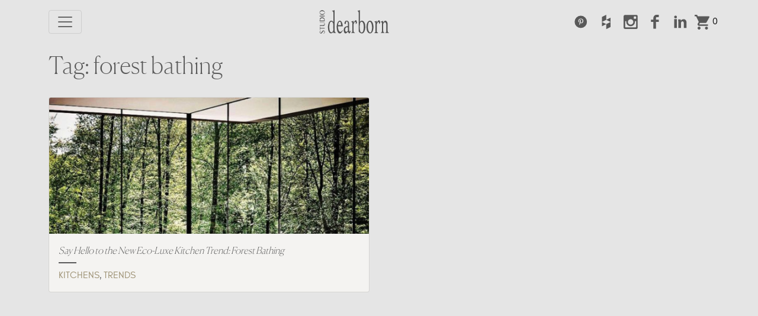

--- FILE ---
content_type: text/html; charset=UTF-8
request_url: https://studiodearborn.com/tag/forest-bathing/
body_size: 20878
content:
<!DOCTYPE html>
<html lang="en-US">
<head>
	<meta charset="UTF-8">
	<meta name="viewport" content="width=device-width, initial-scale=1, shrink-to-fit=no">
	<meta name='robots' content='index, follow, max-image-preview:large, max-snippet:-1, max-video-preview:-1' />
	<style>img:is([sizes="auto" i], [sizes^="auto," i]) { contain-intrinsic-size: 3000px 1500px }</style>
	<script>window._wca = window._wca || [];</script>

	<!-- This site is optimized with the Yoast SEO plugin v26.3 - https://yoast.com/wordpress/plugins/seo/ -->
	<title>forest bathing Archives - Studio Dearborn | Interior Design</title>
	<link rel="canonical" href="https://studiodearborn.com/tag/forest-bathing/" />
	<meta property="og:locale" content="en_US" />
	<meta property="og:type" content="article" />
	<meta property="og:title" content="forest bathing Archives - Studio Dearborn | Interior Design" />
	<meta property="og:url" content="https://studiodearborn.com/tag/forest-bathing/" />
	<meta property="og:site_name" content="Studio Dearborn | Interior Design" />
	<meta name="twitter:card" content="summary_large_image" />
	<script type="application/ld+json" class="yoast-schema-graph">{"@context":"https://schema.org","@graph":[{"@type":"CollectionPage","@id":"https://studiodearborn.com/tag/forest-bathing/","url":"https://studiodearborn.com/tag/forest-bathing/","name":"forest bathing Archives - Studio Dearborn | Interior Design","isPartOf":{"@id":"https://studiodearborn.com/#website"},"primaryImageOfPage":{"@id":"https://studiodearborn.com/tag/forest-bathing/#primaryimage"},"image":{"@id":"https://studiodearborn.com/tag/forest-bathing/#primaryimage"},"thumbnailUrl":"https://studiodearborn.com/wp-content/uploads/2019/04/F9EA3EE7-729D-4623-93F0-A3380EA1C137-e1556650946790.jpeg","breadcrumb":{"@id":"https://studiodearborn.com/tag/forest-bathing/#breadcrumb"},"inLanguage":"en-US"},{"@type":"ImageObject","inLanguage":"en-US","@id":"https://studiodearborn.com/tag/forest-bathing/#primaryimage","url":"https://studiodearborn.com/wp-content/uploads/2019/04/F9EA3EE7-729D-4623-93F0-A3380EA1C137-e1556650946790.jpeg","contentUrl":"https://studiodearborn.com/wp-content/uploads/2019/04/F9EA3EE7-729D-4623-93F0-A3380EA1C137-e1556650946790.jpeg","width":600,"height":598,"caption":"kitchen surrounded by greenery"},{"@type":"BreadcrumbList","@id":"https://studiodearborn.com/tag/forest-bathing/#breadcrumb","itemListElement":[{"@type":"ListItem","position":1,"name":"Home","item":"https://studiodearborn.com/"},{"@type":"ListItem","position":2,"name":"forest bathing"}]},{"@type":"WebSite","@id":"https://studiodearborn.com/#website","url":"https://studiodearborn.com/","name":"Studio Dearborn | Interior Design","description":"Stunning interior design for the kitchen, bath, living area, and more.","potentialAction":[{"@type":"SearchAction","target":{"@type":"EntryPoint","urlTemplate":"https://studiodearborn.com/?s={search_term_string}"},"query-input":{"@type":"PropertyValueSpecification","valueRequired":true,"valueName":"search_term_string"}}],"inLanguage":"en-US"}]}</script>
	<!-- / Yoast SEO plugin. -->


<link rel='dns-prefetch' href='//www.googletagmanager.com' />
<link rel='dns-prefetch' href='//stats.wp.com' />
<link rel='dns-prefetch' href='//capi-automation.s3.us-east-2.amazonaws.com' />
<link rel='dns-prefetch' href='//www.google.com' />
<link rel="alternate" type="application/rss+xml" title="Studio Dearborn | Interior Design &raquo; Feed" href="https://studiodearborn.com/feed/" />
<link rel="alternate" type="application/rss+xml" title="Studio Dearborn | Interior Design &raquo; Comments Feed" href="https://studiodearborn.com/comments/feed/" />
<link rel="alternate" type="application/rss+xml" title="Studio Dearborn | Interior Design &raquo; forest bathing Tag Feed" href="https://studiodearborn.com/tag/forest-bathing/feed/" />
		
	<link rel='stylesheet' id='wp-block-library-css' href='https://studiodearborn.com/wp-includes/css/dist/block-library/style.min.css?ver=6.8.2' media='all' />
<style id='wp-block-library-theme-inline-css'>
.wp-block-audio :where(figcaption){color:#555;font-size:13px;text-align:center}.is-dark-theme .wp-block-audio :where(figcaption){color:#ffffffa6}.wp-block-audio{margin:0 0 1em}.wp-block-code{border:1px solid #ccc;border-radius:4px;font-family:Menlo,Consolas,monaco,monospace;padding:.8em 1em}.wp-block-embed :where(figcaption){color:#555;font-size:13px;text-align:center}.is-dark-theme .wp-block-embed :where(figcaption){color:#ffffffa6}.wp-block-embed{margin:0 0 1em}.blocks-gallery-caption{color:#555;font-size:13px;text-align:center}.is-dark-theme .blocks-gallery-caption{color:#ffffffa6}:root :where(.wp-block-image figcaption){color:#555;font-size:13px;text-align:center}.is-dark-theme :root :where(.wp-block-image figcaption){color:#ffffffa6}.wp-block-image{margin:0 0 1em}.wp-block-pullquote{border-bottom:4px solid;border-top:4px solid;color:currentColor;margin-bottom:1.75em}.wp-block-pullquote cite,.wp-block-pullquote footer,.wp-block-pullquote__citation{color:currentColor;font-size:.8125em;font-style:normal;text-transform:uppercase}.wp-block-quote{border-left:.25em solid;margin:0 0 1.75em;padding-left:1em}.wp-block-quote cite,.wp-block-quote footer{color:currentColor;font-size:.8125em;font-style:normal;position:relative}.wp-block-quote:where(.has-text-align-right){border-left:none;border-right:.25em solid;padding-left:0;padding-right:1em}.wp-block-quote:where(.has-text-align-center){border:none;padding-left:0}.wp-block-quote.is-large,.wp-block-quote.is-style-large,.wp-block-quote:where(.is-style-plain){border:none}.wp-block-search .wp-block-search__label{font-weight:700}.wp-block-search__button{border:1px solid #ccc;padding:.375em .625em}:where(.wp-block-group.has-background){padding:1.25em 2.375em}.wp-block-separator.has-css-opacity{opacity:.4}.wp-block-separator{border:none;border-bottom:2px solid;margin-left:auto;margin-right:auto}.wp-block-separator.has-alpha-channel-opacity{opacity:1}.wp-block-separator:not(.is-style-wide):not(.is-style-dots){width:100px}.wp-block-separator.has-background:not(.is-style-dots){border-bottom:none;height:1px}.wp-block-separator.has-background:not(.is-style-wide):not(.is-style-dots){height:2px}.wp-block-table{margin:0 0 1em}.wp-block-table td,.wp-block-table th{word-break:normal}.wp-block-table :where(figcaption){color:#555;font-size:13px;text-align:center}.is-dark-theme .wp-block-table :where(figcaption){color:#ffffffa6}.wp-block-video :where(figcaption){color:#555;font-size:13px;text-align:center}.is-dark-theme .wp-block-video :where(figcaption){color:#ffffffa6}.wp-block-video{margin:0 0 1em}:root :where(.wp-block-template-part.has-background){margin-bottom:0;margin-top:0;padding:1.25em 2.375em}
</style>
<style id='classic-theme-styles-inline-css'>
/*! This file is auto-generated */
.wp-block-button__link{color:#fff;background-color:#32373c;border-radius:9999px;box-shadow:none;text-decoration:none;padding:calc(.667em + 2px) calc(1.333em + 2px);font-size:1.125em}.wp-block-file__button{background:#32373c;color:#fff;text-decoration:none}
</style>
<style id='co-authors-plus-coauthors-style-inline-css'>
.wp-block-co-authors-plus-coauthors.is-layout-flow [class*=wp-block-co-authors-plus]{display:inline}

</style>
<style id='co-authors-plus-avatar-style-inline-css'>
.wp-block-co-authors-plus-avatar :where(img){height:auto;max-width:100%;vertical-align:bottom}.wp-block-co-authors-plus-coauthors.is-layout-flow .wp-block-co-authors-plus-avatar :where(img){vertical-align:middle}.wp-block-co-authors-plus-avatar:is(.alignleft,.alignright){display:table}.wp-block-co-authors-plus-avatar.aligncenter{display:table;margin-inline:auto}

</style>
<style id='co-authors-plus-image-style-inline-css'>
.wp-block-co-authors-plus-image{margin-bottom:0}.wp-block-co-authors-plus-image :where(img){height:auto;max-width:100%;vertical-align:bottom}.wp-block-co-authors-plus-coauthors.is-layout-flow .wp-block-co-authors-plus-image :where(img){vertical-align:middle}.wp-block-co-authors-plus-image:is(.alignfull,.alignwide) :where(img){width:100%}.wp-block-co-authors-plus-image:is(.alignleft,.alignright){display:table}.wp-block-co-authors-plus-image.aligncenter{display:table;margin-inline:auto}

</style>
<link rel='stylesheet' id='mediaelement-css' href='https://studiodearborn.com/wp-includes/js/mediaelement/mediaelementplayer-legacy.min.css?ver=4.2.17' media='all' />
<link rel='stylesheet' id='wp-mediaelement-css' href='https://studiodearborn.com/wp-includes/js/mediaelement/wp-mediaelement.min.css?ver=6.8.2' media='all' />
<style id='jetpack-sharing-buttons-style-inline-css'>
.jetpack-sharing-buttons__services-list{display:flex;flex-direction:row;flex-wrap:wrap;gap:0;list-style-type:none;margin:5px;padding:0}.jetpack-sharing-buttons__services-list.has-small-icon-size{font-size:12px}.jetpack-sharing-buttons__services-list.has-normal-icon-size{font-size:16px}.jetpack-sharing-buttons__services-list.has-large-icon-size{font-size:24px}.jetpack-sharing-buttons__services-list.has-huge-icon-size{font-size:36px}@media print{.jetpack-sharing-buttons__services-list{display:none!important}}.editor-styles-wrapper .wp-block-jetpack-sharing-buttons{gap:0;padding-inline-start:0}ul.jetpack-sharing-buttons__services-list.has-background{padding:1.25em 2.375em}
</style>
<link rel='stylesheet' id='getbowtied-categories-grid-styles-css' href='https://studiodearborn.com/wp-content/plugins/product-blocks-for-woocommerce/includes/gbt-blocks/categories_grid/assets/css/frontend/style.min.css?ver=1758558316' media='all' />
<link rel='stylesheet' id='getbowtied-scattered-product-list-styles-css' href='https://studiodearborn.com/wp-content/plugins/product-blocks-for-woocommerce/includes/gbt-blocks/scattered_product_list/assets/css/frontend/style.min.css?ver=1758558316' media='all' />
<link rel='stylesheet' id='getbowtied-lookbook-reveal-styles-css' href='https://studiodearborn.com/wp-content/plugins/product-blocks-for-woocommerce/includes/gbt-blocks/lookbook_reveal/assets/css/frontend/style.min.css?ver=1758558316' media='all' />
<link rel='stylesheet' id='getbowtied-lookbook-shop-by-outfit-styles-css' href='https://studiodearborn.com/wp-content/plugins/product-blocks-for-woocommerce/includes/gbt-blocks/lookbook_shop_by_outfit/assets/css/frontend/style.min.css?ver=1758558316' media='all' />
<style id='global-styles-inline-css'>
:root{--wp--preset--aspect-ratio--square: 1;--wp--preset--aspect-ratio--4-3: 4/3;--wp--preset--aspect-ratio--3-4: 3/4;--wp--preset--aspect-ratio--3-2: 3/2;--wp--preset--aspect-ratio--2-3: 2/3;--wp--preset--aspect-ratio--16-9: 16/9;--wp--preset--aspect-ratio--9-16: 9/16;--wp--preset--color--black: #000000;--wp--preset--color--cyan-bluish-gray: #abb8c3;--wp--preset--color--white: #ffffff;--wp--preset--color--pale-pink: #f78da7;--wp--preset--color--vivid-red: #cf2e2e;--wp--preset--color--luminous-vivid-orange: #ff6900;--wp--preset--color--luminous-vivid-amber: #fcb900;--wp--preset--color--light-green-cyan: #7bdcb5;--wp--preset--color--vivid-green-cyan: #00d084;--wp--preset--color--pale-cyan-blue: #8ed1fc;--wp--preset--color--vivid-cyan-blue: #0693e3;--wp--preset--color--vivid-purple: #9b51e0;--wp--preset--gradient--vivid-cyan-blue-to-vivid-purple: linear-gradient(135deg,rgba(6,147,227,1) 0%,rgb(155,81,224) 100%);--wp--preset--gradient--light-green-cyan-to-vivid-green-cyan: linear-gradient(135deg,rgb(122,220,180) 0%,rgb(0,208,130) 100%);--wp--preset--gradient--luminous-vivid-amber-to-luminous-vivid-orange: linear-gradient(135deg,rgba(252,185,0,1) 0%,rgba(255,105,0,1) 100%);--wp--preset--gradient--luminous-vivid-orange-to-vivid-red: linear-gradient(135deg,rgba(255,105,0,1) 0%,rgb(207,46,46) 100%);--wp--preset--gradient--very-light-gray-to-cyan-bluish-gray: linear-gradient(135deg,rgb(238,238,238) 0%,rgb(169,184,195) 100%);--wp--preset--gradient--cool-to-warm-spectrum: linear-gradient(135deg,rgb(74,234,220) 0%,rgb(151,120,209) 20%,rgb(207,42,186) 40%,rgb(238,44,130) 60%,rgb(251,105,98) 80%,rgb(254,248,76) 100%);--wp--preset--gradient--blush-light-purple: linear-gradient(135deg,rgb(255,206,236) 0%,rgb(152,150,240) 100%);--wp--preset--gradient--blush-bordeaux: linear-gradient(135deg,rgb(254,205,165) 0%,rgb(254,45,45) 50%,rgb(107,0,62) 100%);--wp--preset--gradient--luminous-dusk: linear-gradient(135deg,rgb(255,203,112) 0%,rgb(199,81,192) 50%,rgb(65,88,208) 100%);--wp--preset--gradient--pale-ocean: linear-gradient(135deg,rgb(255,245,203) 0%,rgb(182,227,212) 50%,rgb(51,167,181) 100%);--wp--preset--gradient--electric-grass: linear-gradient(135deg,rgb(202,248,128) 0%,rgb(113,206,126) 100%);--wp--preset--gradient--midnight: linear-gradient(135deg,rgb(2,3,129) 0%,rgb(40,116,252) 100%);--wp--preset--font-size--small: 13px;--wp--preset--font-size--medium: 20px;--wp--preset--font-size--large: 36px;--wp--preset--font-size--x-large: 42px;--wp--preset--spacing--20: 0.44rem;--wp--preset--spacing--30: 0.67rem;--wp--preset--spacing--40: 1rem;--wp--preset--spacing--50: 1.5rem;--wp--preset--spacing--60: 2.25rem;--wp--preset--spacing--70: 3.38rem;--wp--preset--spacing--80: 5.06rem;--wp--preset--shadow--natural: 6px 6px 9px rgba(0, 0, 0, 0.2);--wp--preset--shadow--deep: 12px 12px 50px rgba(0, 0, 0, 0.4);--wp--preset--shadow--sharp: 6px 6px 0px rgba(0, 0, 0, 0.2);--wp--preset--shadow--outlined: 6px 6px 0px -3px rgba(255, 255, 255, 1), 6px 6px rgba(0, 0, 0, 1);--wp--preset--shadow--crisp: 6px 6px 0px rgba(0, 0, 0, 1);}:where(.is-layout-flex){gap: 0.5em;}:where(.is-layout-grid){gap: 0.5em;}body .is-layout-flex{display: flex;}.is-layout-flex{flex-wrap: wrap;align-items: center;}.is-layout-flex > :is(*, div){margin: 0;}body .is-layout-grid{display: grid;}.is-layout-grid > :is(*, div){margin: 0;}:where(.wp-block-columns.is-layout-flex){gap: 2em;}:where(.wp-block-columns.is-layout-grid){gap: 2em;}:where(.wp-block-post-template.is-layout-flex){gap: 1.25em;}:where(.wp-block-post-template.is-layout-grid){gap: 1.25em;}.has-black-color{color: var(--wp--preset--color--black) !important;}.has-cyan-bluish-gray-color{color: var(--wp--preset--color--cyan-bluish-gray) !important;}.has-white-color{color: var(--wp--preset--color--white) !important;}.has-pale-pink-color{color: var(--wp--preset--color--pale-pink) !important;}.has-vivid-red-color{color: var(--wp--preset--color--vivid-red) !important;}.has-luminous-vivid-orange-color{color: var(--wp--preset--color--luminous-vivid-orange) !important;}.has-luminous-vivid-amber-color{color: var(--wp--preset--color--luminous-vivid-amber) !important;}.has-light-green-cyan-color{color: var(--wp--preset--color--light-green-cyan) !important;}.has-vivid-green-cyan-color{color: var(--wp--preset--color--vivid-green-cyan) !important;}.has-pale-cyan-blue-color{color: var(--wp--preset--color--pale-cyan-blue) !important;}.has-vivid-cyan-blue-color{color: var(--wp--preset--color--vivid-cyan-blue) !important;}.has-vivid-purple-color{color: var(--wp--preset--color--vivid-purple) !important;}.has-black-background-color{background-color: var(--wp--preset--color--black) !important;}.has-cyan-bluish-gray-background-color{background-color: var(--wp--preset--color--cyan-bluish-gray) !important;}.has-white-background-color{background-color: var(--wp--preset--color--white) !important;}.has-pale-pink-background-color{background-color: var(--wp--preset--color--pale-pink) !important;}.has-vivid-red-background-color{background-color: var(--wp--preset--color--vivid-red) !important;}.has-luminous-vivid-orange-background-color{background-color: var(--wp--preset--color--luminous-vivid-orange) !important;}.has-luminous-vivid-amber-background-color{background-color: var(--wp--preset--color--luminous-vivid-amber) !important;}.has-light-green-cyan-background-color{background-color: var(--wp--preset--color--light-green-cyan) !important;}.has-vivid-green-cyan-background-color{background-color: var(--wp--preset--color--vivid-green-cyan) !important;}.has-pale-cyan-blue-background-color{background-color: var(--wp--preset--color--pale-cyan-blue) !important;}.has-vivid-cyan-blue-background-color{background-color: var(--wp--preset--color--vivid-cyan-blue) !important;}.has-vivid-purple-background-color{background-color: var(--wp--preset--color--vivid-purple) !important;}.has-black-border-color{border-color: var(--wp--preset--color--black) !important;}.has-cyan-bluish-gray-border-color{border-color: var(--wp--preset--color--cyan-bluish-gray) !important;}.has-white-border-color{border-color: var(--wp--preset--color--white) !important;}.has-pale-pink-border-color{border-color: var(--wp--preset--color--pale-pink) !important;}.has-vivid-red-border-color{border-color: var(--wp--preset--color--vivid-red) !important;}.has-luminous-vivid-orange-border-color{border-color: var(--wp--preset--color--luminous-vivid-orange) !important;}.has-luminous-vivid-amber-border-color{border-color: var(--wp--preset--color--luminous-vivid-amber) !important;}.has-light-green-cyan-border-color{border-color: var(--wp--preset--color--light-green-cyan) !important;}.has-vivid-green-cyan-border-color{border-color: var(--wp--preset--color--vivid-green-cyan) !important;}.has-pale-cyan-blue-border-color{border-color: var(--wp--preset--color--pale-cyan-blue) !important;}.has-vivid-cyan-blue-border-color{border-color: var(--wp--preset--color--vivid-cyan-blue) !important;}.has-vivid-purple-border-color{border-color: var(--wp--preset--color--vivid-purple) !important;}.has-vivid-cyan-blue-to-vivid-purple-gradient-background{background: var(--wp--preset--gradient--vivid-cyan-blue-to-vivid-purple) !important;}.has-light-green-cyan-to-vivid-green-cyan-gradient-background{background: var(--wp--preset--gradient--light-green-cyan-to-vivid-green-cyan) !important;}.has-luminous-vivid-amber-to-luminous-vivid-orange-gradient-background{background: var(--wp--preset--gradient--luminous-vivid-amber-to-luminous-vivid-orange) !important;}.has-luminous-vivid-orange-to-vivid-red-gradient-background{background: var(--wp--preset--gradient--luminous-vivid-orange-to-vivid-red) !important;}.has-very-light-gray-to-cyan-bluish-gray-gradient-background{background: var(--wp--preset--gradient--very-light-gray-to-cyan-bluish-gray) !important;}.has-cool-to-warm-spectrum-gradient-background{background: var(--wp--preset--gradient--cool-to-warm-spectrum) !important;}.has-blush-light-purple-gradient-background{background: var(--wp--preset--gradient--blush-light-purple) !important;}.has-blush-bordeaux-gradient-background{background: var(--wp--preset--gradient--blush-bordeaux) !important;}.has-luminous-dusk-gradient-background{background: var(--wp--preset--gradient--luminous-dusk) !important;}.has-pale-ocean-gradient-background{background: var(--wp--preset--gradient--pale-ocean) !important;}.has-electric-grass-gradient-background{background: var(--wp--preset--gradient--electric-grass) !important;}.has-midnight-gradient-background{background: var(--wp--preset--gradient--midnight) !important;}.has-small-font-size{font-size: var(--wp--preset--font-size--small) !important;}.has-medium-font-size{font-size: var(--wp--preset--font-size--medium) !important;}.has-large-font-size{font-size: var(--wp--preset--font-size--large) !important;}.has-x-large-font-size{font-size: var(--wp--preset--font-size--x-large) !important;}
:where(.wp-block-post-template.is-layout-flex){gap: 1.25em;}:where(.wp-block-post-template.is-layout-grid){gap: 1.25em;}
:where(.wp-block-columns.is-layout-flex){gap: 2em;}:where(.wp-block-columns.is-layout-grid){gap: 2em;}
:root :where(.wp-block-pullquote){font-size: 1.5em;line-height: 1.6;}
</style>
<link rel='stylesheet' id='pb-accordion-blocks-style-css' href='https://studiodearborn.com/wp-content/plugins/accordion-blocks/build/index.css?ver=1.5.0' media='all' />
<link rel='stylesheet' id='photoswipe-core-css-css' href='https://studiodearborn.com/wp-content/plugins/photoswipe-masonry/photoswipe-dist/photoswipe.css?ver=6.8.2' media='all' />
<link rel='stylesheet' id='pswp-skin-css' href='https://studiodearborn.com/wp-content/plugins/photoswipe-masonry/photoswipe-dist/default-skin/default-skin.css?ver=6.8.2' media='all' />
<link rel='stylesheet' id='woocommerce-layout-css' href='https://studiodearborn.com/wp-content/plugins/woocommerce/assets/css/woocommerce-layout.css?ver=10.3.4' media='all' />
<style id='woocommerce-layout-inline-css'>

	.infinite-scroll .woocommerce-pagination {
		display: none;
	}
</style>
<link rel='stylesheet' id='woocommerce-smallscreen-css' href='https://studiodearborn.com/wp-content/plugins/woocommerce/assets/css/woocommerce-smallscreen.css?ver=10.3.4' media='only screen and (max-width: 768px)' />
<link rel='stylesheet' id='woocommerce-general-css' href='https://studiodearborn.com/wp-content/plugins/woocommerce/assets/css/woocommerce.css?ver=10.3.4' media='all' />
<style id='woocommerce-inline-inline-css'>
.woocommerce form .form-row .required { visibility: visible; }
</style>
<link rel='stylesheet' id='gateway-css' href='https://studiodearborn.com/wp-content/plugins/woocommerce-paypal-payments/modules/ppcp-button/assets/css/gateway.css?ver=3.3.0' media='all' />
<link rel='stylesheet' id='brands-styles-css' href='https://studiodearborn.com/wp-content/plugins/woocommerce/assets/css/brands.css?ver=10.3.4' media='all' />
<link rel='stylesheet' id='style-css' href='https://studiodearborn.com/wp-content/themes/sd-2022/style.css?ver=3.0.3' media='all' />
<link rel='stylesheet' id='main-css' href='https://studiodearborn.com/wp-content/themes/sd-2022/assets/css/main.css?ver=3.0.3' media='all' />
<link rel='stylesheet' id='wp-paginate-css' href='https://studiodearborn.com/wp-content/plugins/wp-paginate/css/wp-paginate.css?ver=2.2.4' media='screen' />
<script id="woocommerce-google-analytics-integration-gtag-js-after">
/* Google Analytics for WooCommerce (gtag.js) */
					window.dataLayer = window.dataLayer || [];
					function gtag(){dataLayer.push(arguments);}
					// Set up default consent state.
					for ( const mode of [{"analytics_storage":"denied","ad_storage":"denied","ad_user_data":"denied","ad_personalization":"denied","region":["AT","BE","BG","HR","CY","CZ","DK","EE","FI","FR","DE","GR","HU","IS","IE","IT","LV","LI","LT","LU","MT","NL","NO","PL","PT","RO","SK","SI","ES","SE","GB","CH"]}] || [] ) {
						gtag( "consent", "default", { "wait_for_update": 500, ...mode } );
					}
					gtag("js", new Date());
					gtag("set", "developer_id.dOGY3NW", true);
					gtag("config", "UA-85177659-5", {"track_404":true,"allow_google_signals":false,"logged_in":false,"linker":{"domains":[],"allow_incoming":false},"custom_map":{"dimension1":"logged_in"}});
</script>
<script src="https://studiodearborn.com/wp-includes/js/jquery/jquery.min.js?ver=3.7.1" id="jquery-core-js"></script>
<script src="https://studiodearborn.com/wp-includes/js/jquery/jquery-migrate.min.js?ver=3.4.1" id="jquery-migrate-js"></script>
<script src="https://studiodearborn.com/wp-content/plugins/photoswipe-masonry/photoswipe-masonry.js?ver=6.8.2" id="photoswipe-masonry-js-js"></script>
<script src="https://studiodearborn.com/wp-content/plugins/photoswipe-masonry/masonry.pkgd.min.js?ver=6.8.2" id="photoswipe-masonry-js"></script>
<script src="https://studiodearborn.com/wp-content/plugins/photoswipe-masonry/imagesloaded.pkgd.min.js?ver=6.8.2" id="photoswipe-imagesloaded-js"></script>
<script src="https://studiodearborn.com/wp-content/plugins/woocommerce/assets/js/jquery-blockui/jquery.blockUI.min.js?ver=2.7.0-wc.10.3.4" id="wc-jquery-blockui-js" defer data-wp-strategy="defer"></script>
<script id="wc-add-to-cart-js-extra">
var wc_add_to_cart_params = {"ajax_url":"\/wp-admin\/admin-ajax.php","wc_ajax_url":"\/?wc-ajax=%%endpoint%%","i18n_view_cart":"View cart","cart_url":"https:\/\/studiodearborn.com\/cart\/","is_cart":"","cart_redirect_after_add":"no"};
</script>
<script src="https://studiodearborn.com/wp-content/plugins/woocommerce/assets/js/frontend/add-to-cart.min.js?ver=10.3.4" id="wc-add-to-cart-js" defer data-wp-strategy="defer"></script>
<script src="https://studiodearborn.com/wp-content/plugins/woocommerce/assets/js/js-cookie/js.cookie.min.js?ver=2.1.4-wc.10.3.4" id="wc-js-cookie-js" defer data-wp-strategy="defer"></script>
<script id="woocommerce-js-extra">
var woocommerce_params = {"ajax_url":"\/wp-admin\/admin-ajax.php","wc_ajax_url":"\/?wc-ajax=%%endpoint%%","i18n_password_show":"Show password","i18n_password_hide":"Hide password"};
</script>
<script src="https://studiodearborn.com/wp-content/plugins/woocommerce/assets/js/frontend/woocommerce.min.js?ver=10.3.4" id="woocommerce-js" defer data-wp-strategy="defer"></script>
<script src="https://stats.wp.com/s-202604.js" id="woocommerce-analytics-js" defer data-wp-strategy="defer"></script>
<link rel="https://api.w.org/" href="https://studiodearborn.com/wp-json/" /><link rel="alternate" title="JSON" type="application/json" href="https://studiodearborn.com/wp-json/wp/v2/tags/406" /><link rel="EditURI" type="application/rsd+xml" title="RSD" href="https://studiodearborn.com/xmlrpc.php?rsd" />
	<style>img#wpstats{display:none}</style>
			<noscript><style>.woocommerce-product-gallery{ opacity: 1 !important; }</style></noscript>
				<script  type="text/javascript">
				!function(f,b,e,v,n,t,s){if(f.fbq)return;n=f.fbq=function(){n.callMethod?
					n.callMethod.apply(n,arguments):n.queue.push(arguments)};if(!f._fbq)f._fbq=n;
					n.push=n;n.loaded=!0;n.version='2.0';n.queue=[];t=b.createElement(e);t.async=!0;
					t.src=v;s=b.getElementsByTagName(e)[0];s.parentNode.insertBefore(t,s)}(window,
					document,'script','https://connect.facebook.net/en_US/fbevents.js');
			</script>
			<!-- WooCommerce Facebook Integration Begin -->
			<script  type="text/javascript">

				fbq('init', '349482913524269', {}, {
    "agent": "woocommerce_0-10.3.4-3.5.12"
});

				document.addEventListener( 'DOMContentLoaded', function() {
					// Insert placeholder for events injected when a product is added to the cart through AJAX.
					document.body.insertAdjacentHTML( 'beforeend', '<div class=\"wc-facebook-pixel-event-placeholder\"></div>' );
				}, false );

			</script>
			<!-- WooCommerce Facebook Integration End -->
			<link rel="icon" href="https://studiodearborn.com/wp-content/uploads/2022/07/FAVICON-for-Studio-dearborn-100x100.jpg" sizes="32x32" />
<link rel="icon" href="https://studiodearborn.com/wp-content/uploads/2022/07/FAVICON-for-Studio-dearborn-300x300.jpg" sizes="192x192" />
<link rel="apple-touch-icon" href="https://studiodearborn.com/wp-content/uploads/2022/07/FAVICON-for-Studio-dearborn-300x300.jpg" />
<meta name="msapplication-TileImage" content="https://studiodearborn.com/wp-content/uploads/2022/07/FAVICON-for-Studio-dearborn-300x300.jpg" />
</head>


<body class="archive tag tag-forest-bathing tag-406 wp-theme-sd-2022 theme-sd-2022 woocommerce-no-js ">


<svg id="icon-spritesheet" data-name="tabularasa-sprites" xmlns="http://www.w3.org/2000/svg" xmlns:xlink="http://www.w3.org/1999/xlink" viewBox="0 0 776 137.9" style="display: none;">
	<title>icon-spritesheet</title>
	<symbol id="instagram" viewBox="0 0 70 70">
		<path d="M61.93,3.31H10.07a7.43,7.43,0,0,0-7.41,7.41V62.57A7.43,7.43,0,0,0,10.07,70H61.93a7.43,7.43,0,0,0,7.41-7.41V10.72A7.43,7.43,0,0,0,61.93,3.31Zm-26,53.79A20.51,20.51,0,0,0,56.45,36.58a19.68,19.68,0,0,0-.38-3.64h5.86V59.67a2.56,2.56,0,0,1-2.57,2.56H12.64a2.56,2.56,0,0,1-2.57-2.56V32.94h5.74a19.36,19.36,0,0,0-.39,3.64A20.52,20.52,0,0,0,35.94,57.1ZM23.12,36.58A12.82,12.82,0,1,1,35.94,49.41,12.82,12.82,0,0,1,23.12,36.58ZM59.36,21.83h-6a2.57,2.57,0,0,1-2.56-2.56v-6a2.56,2.56,0,0,1,2.56-2.56h6a2.56,2.56,0,0,1,2.57,2.56v6A2.57,2.57,0,0,1,59.36,21.83Z" transform="translate(-2.67 -2.84)"/>
	</symbol>
	<symbol id="youtube" viewBox="70 0 70 70">
	    <path d="M134.17,36.17a7,7,0,0,0-6-5.45,186.35,186.35,0,0,0-20.77-.77,186.41,186.41,0,0,0-20.77.77,7,7,0,0,0-6,5.45,59.39,59.39,0,0,0-1,13.11c0,4.33,0,8.91,1,13.11a7,7,0,0,0,6,5.45,186.37,186.37,0,0,0,20.77.77,186.23,186.23,0,0,0,20.77-.77,7,7,0,0,0,6-5.45c1-4.2,1-8.79,1-13.11S135.14,40.37,134.17,36.17ZM95.49,39.42h-4V60.75H87.74V39.42H83.8V35.93H95.49Zm10.13,21.33h-3.35v-2c-1.33,1.53-2.6,2.27-3.83,2.27a2.06,2.06,0,0,1-2.16-1.37,9.44,9.44,0,0,1-.3-2.75V42.26h3.35V55.88a10.44,10.44,0,0,0,0,1.3c.08.52.33.78.78.78.67,0,1.38-.52,2.12-1.57V42.26h3.35v18.5Zm12.73-5.55a14.78,14.78,0,0,1-.34,3.73A2.65,2.65,0,0,1,115.33,61a4.57,4.57,0,0,1-3.46-2v1.79h-3.35V35.93h3.35V44a4.54,4.54,0,0,1,3.46-2A2.65,2.65,0,0,1,118,44.12a14.21,14.21,0,0,1,.34,3.72ZM131,52.12h-6.7V55.4c0,1.71.56,2.57,1.71,2.57a1.44,1.44,0,0,0,1.5-1.34,21.09,21.09,0,0,0,.08-2.27H131v.49c0,1.08,0,1.82-.07,2.16a4.78,4.78,0,0,1-.78,2,4.64,4.64,0,0,1-4.05,2A4.8,4.8,0,0,1,122,59.12,7.17,7.17,0,0,1,121,54.77V48.29a7.2,7.2,0,0,1,1-4.36,4.77,4.77,0,0,1,4-1.9,4.66,4.66,0,0,1,4,1.9,7.27,7.27,0,0,1,1,4.36v3.83Z" transform="translate(-2.67 -2.84)"/>
	    <path d="M126,45q-1.68,0-1.68,2.57v1.71h3.35V47.61C127.65,45.9,127.09,45,126,45Z" transform="translate(-2.67 -2.84)"/>
	    <path d="M113.54,45a2.4,2.4,0,0,0-1.67.82V57.14a2.39,2.39,0,0,0,1.67.83c1,0,1.46-.83,1.46-2.5v-7.9C115,45.9,114.51,45,113.54,45Z" transform="translate(-2.67 -2.84)"/>
	    <path d="M115.41,28.24c1.24,0,2.52-.75,3.87-2.3v2h3.39V9.29h-3.39V23.58c-.75,1.06-1.46,1.59-2.14,1.59-.45,0-.72-.27-.79-.79a7.86,7.86,0,0,1,0-1.32V9.29h-3.38V24.07a9.44,9.44,0,0,0,.3,2.78A2.08,2.08,0,0,0,115.41,28.24Z" transform="translate(-2.67 -2.84)"/>
	    <path d="M91.83,17.83V28h3.76V17.83L100.1,2.9h-3.8l-2.56,9.85L91.08,2.9h-4c.79,2.33,1.62,4.66,2.41,7A61.8,61.8,0,0,1,91.83,17.83Z" transform="translate(-2.67 -2.84)"/>
	    <path d="M105.14,28.24a4.62,4.62,0,0,0,4-1.91,7.31,7.31,0,0,0,1.05-4.4V15.39a7.33,7.33,0,0,0-1.05-4.4,5,5,0,0,0-7.9,0,7.27,7.27,0,0,0-1.06,4.4v6.55a7.25,7.25,0,0,0,1.06,4.4A4.62,4.62,0,0,0,105.14,28.24Zm-1.62-13.54c0-1.73.52-2.59,1.62-2.59s1.62.86,1.62,2.59v7.86c0,1.73-.52,2.59-1.62,2.59s-1.62-.87-1.62-2.59Z" transform="translate(-2.67 -2.84)"/>
	  </symbol>
  	<symbol id="twitter" viewBox="140 0 70 70">
		<path d="M213.8,15.3a28.74,28.74,0,0,1-7.9,2.19A13.67,13.67,0,0,0,212,9.89a27.68,27.68,0,0,1-8.77,3.36,13.62,13.62,0,0,0-10.09-4.39,13.85,13.85,0,0,0-13.82,13.82,14.8,14.8,0,0,0,.37,3.14,39.21,39.21,0,0,1-28.44-14.4,13.74,13.74,0,0,0,4.24,18.42,12.79,12.79,0,0,1-6.21-1.75v.15a13.81,13.81,0,0,0,11,13.53,14.71,14.71,0,0,1-3.66.51,16,16,0,0,1-2.63-.22,13.77,13.77,0,0,0,12.87,9.58,27.58,27.58,0,0,1-17.11,5.92,24.86,24.86,0,0,1-3.29-.22,38.91,38.91,0,0,0,21.13,6.21c25.37,0,39.26-21.06,39.26-39.26a14.07,14.07,0,0,0-.07-1.75A30,30,0,0,0,213.8,15.3Z" transform="translate(-2.67 -2.84)"/>
	</symbol>
  	<symbol id="map-marker" viewBox="216 0 70 70">
		<path d="M251.61,37.51a10,10,0,1,1,10-10h0a10,10,0,0,1-10,10h0m0-31.93a22.07,22.07,0,0,0-21.94,22.16h0c0,11.51,10,26.28,16.51,33.67,2.39,2.61,5.43,6.3,5.43,6.3s3-3.69,5.65-6.52c6.73-7,16.07-20.85,16.07-33.45A21.74,21.74,0,0,0,251.61,5.58h0" transform="translate(-2.67 -2.84)"/>
	</symbol>
  	<symbol id="facebook" viewBox="288 0 70 70">
		<path class="f" d="M339.33,14.28H328.85c-1.25,0-2.64,1.61-2.64,3.81v7.55h13.13V36.43H326.21V68.84H313.89V36.5H302.67V25.72h11.22V19.34c0-9.09,6.31-16.5,15-16.5h10.49Z" transform="translate(-2.67 -2.84)"/>
	</symbol>
  	<symbol id="envelope" viewBox="360 0 70 70">
		<path d="M363.08,58.95V25.44a12.24,12.24,0,0,1,1.07.67c6.16,4.43,12.23,9,18.49,13.2,3.58,2.43,7.44,4.4,11.23,6.52a3.85,3.85,0,0,0,3.58.05c1.61-.74,3.27-1.46,4.81-2.35,8.47-5,16.27-10.87,24.07-16.78.64-.49,1.33-.87,2-1.3V58.69c-1.53,3.66-2.71,4.43-6.78,4.43-17.32,0-34.66-.05-52,0C366.3,63.17,364.15,62,363.08,58.95Z" transform="translate(-2.67 -2.84)"/>
		<path d="M428.31,13.41V17c-1.64,1.28-3.27,2.56-4.94,3.84A244.76,244.76,0,0,1,400.5,36.9a8.35,8.35,0,0,1-9.59,0c-9.82-6-18.83-13-27.83-20.13V13.16c1-3.1,3.25-4.25,6.45-4.22,17.39.08,34.76,0,52.13,0,.51,0,1,0,1.53,0a5.14,5.14,0,0,1,4.68,3.38C428,12.72,428.15,13.08,428.31,13.41Z" transform="translate(-2.67 -2.84)"/>
	</symbol>
	<symbol id="phone" viewBox="431 0 70 70">
		<path d="M471.62,40.26c-5.94,5.93-12.82,11.61-15.54,8.89-3.89-3.89-6.29-7.28-14.87-.38S439.22,60.26,443,64c4.35,4.35,20.57.23,36.6-15.8S499.73,16,495.37,11.63C491.6,7.85,487,1.27,480.13,9.84s-3.51,11,.39,14.87C483.23,27.44,477.55,34.32,471.62,40.26Z" transform="translate(-2.67 -2.84)"/>
	</symbol>
	<symbol id="down-arrow" viewBox="504 0 70 70">
		<path d="M510.71,25.55c2.36-2.41,5.63-2.6,8.51,0l21.11,20.24,21.11-20.24c2.88-2.6,6.16-2.41,8.5,0a6.42,6.42,0,0,1,0,8.73c-2.19,2.26-25.36,24.32-25.36,24.32a5.91,5.91,0,0,1-8.51,0s-23.16-22.06-25.36-24.32A6.41,6.41,0,0,1,510.71,25.55Z" transform="translate(-2.67 -2.84)"/>
	</symbol>
	<symbol id="down-arrow-light" viewBox="576 0 70 70">
		<path d="M637.49,23.07a2.43,2.43,0,0,1,3.41,0,2.37,2.37,0,0,1,0,3.38L613.34,53.73a2.43,2.43,0,0,1-3.41,0L582.37,26.44a2.37,2.37,0,0,1,0-3.38,2.43,2.43,0,0,1,3.41,0L611.64,48Z" transform="translate(-2.67 -2.84)"/>
	</symbol>
	<symbol id="close" viewBox="648 0 70 70">
		<path d="M706.66,62.11a6.36,6.36,0,0,1-9,0L683.6,46,669.54,62.11a6.36,6.36,0,1,1-9-9L675.17,36.4,660.53,19.68a6.36,6.36,0,0,1,9-9L683.6,26.76l14.06-16.08a6.36,6.36,0,1,1,9,9L692,36.4l14.63,16.71A6.37,6.37,0,0,1,706.66,62.11Z" transform="translate(-2.67 -2.84)"/>
	</symbol>
	<symbol id="houzz" viewBox="720 0 70 70">
		<path d="M737.91,36.81,758.29,47,737.91,57.19Zm20.38-10.19,20.38,10.19V16.43Zm0,44.16,20.38-10.19V36.81L758.29,47Zm0-67.93L737.91,13V36.81l20.38-10.19Z" transform="translate(-2.67 -2.84)"/>
	</symbol>
	<symbol id="linkedin" viewBox="0 72 70 70">
		<path d="M19.7,85.19a6.15,6.15,0,0,1-6.52,6.52,6.27,6.27,0,0,1-6.52-6.19,6.61,6.61,0,0,1,6.52-6.84A6.34,6.34,0,0,1,19.7,85.19Zm-13,52.15h13V95h-13ZM51,95.61a14.27,14.27,0,0,0-12.39,6.52h-.33l-.65-5.54H25.9c0,3.59.33,7.82.33,12.71v28h13V114.19a10,10,0,0,1,.33-3.26c1-2.28,2.61-5.21,6.19-5.21,4.56,0,6.52,3.91,6.52,9.13v22.49h13V113.21C65.33,101.16,59.14,95.61,51,95.61Z" transform="translate(-2.67 -2.84)"/>
	</symbol>
	<symbol id="menu" viewBox="72 72 70 70">
		<path d="M136,102.69H80.79c-2.38,0-2.59,1.93-2.59,4.31s.21,4.31,2.59,4.31H136c2.38,0,2.59-1.93,2.59-4.31S138.39,102.69,136,102.69Zm0,17.26H80.79c-2.38,0-2.59,1.93-2.59,4.31s.21,4.31,2.59,4.31H136c2.38,0,2.59-1.93,2.59-4.31S138.39,119.94,136,119.94ZM80.79,94.06H136c2.38,0,2.59-1.93,2.59-4.31s-.21-4.31-2.59-4.31H80.79c-2.38,0-2.59,1.93-2.59,4.31S78.41,94.06,80.79,94.06Z" transform="translate(-2.67 -2.84)"/>
	</symbol>
	<symbol id="pinterest" viewBox="144 72 70 70">
		<path d="M179.6,79.07a29.13,29.13,0,1,0,29.13,29.13A29.13,29.13,0,0,0,179.6,79.07Zm2,36c-1.87-.14-2.65-1.07-4.12-2-.8,4.22-1.79,8.27-4.7,10.38-.9-6.39,1.32-11.17,2.35-16.26-1.76-3,.21-8.91,3.92-7.45,4.56,1.81-4,11,1.76,12.15,6,1.2,8.4-10.35,4.7-14.11-5.35-5.42-15.56-.12-14.3,7.64.3,1.9,2.27,2.47.78,5.09-3.42-.76-4.44-3.46-4.31-7.05.21-5.89,5.29-10,10.38-10.58,6.44-.72,12.49,2.36,13.33,8.43C192.33,108.24,188.48,115.64,181.59,115.1Z" transform="translate(-2.67 -2.84)"/>
	</symbol>
	<symbol id="plus" viewBox="216 72 70 70">
		<path d="M283.33,107.7c0,2.89-.25,5.23-3.14,5.23h-23v23c0,2.89-2.34,3.14-5.23,3.14s-5.23-.26-5.23-3.14v-23h-23c-2.89,0-3.14-2.34-3.14-5.23s.26-5.23,3.14-5.23h23v-23c0-2.89,2.34-3.14,5.23-3.14s5.23.25,5.23,3.14v23h23C283.08,102.47,283.33,104.81,283.33,107.7Z" transform="translate(-2.67 -2.84)"/>
	</symbol>
	<symbol id="share" viewBox="288 72 70 70">
		<path d="M344.22,121.7a9.47,9.47,0,0,0-6.42,2.52l-23.28-13.58a9,9,0,0,0,0-4.58l23-13.45a9.78,9.78,0,1,0-3.14-7.16,9.59,9.59,0,0,0,.29,2.29l-23,13.45a9.8,9.8,0,1,0,0,14.31L335,129.08a9.17,9.17,0,0,0-.26,2.14,9.52,9.52,0,1,0,9.52-9.52Z" transform="translate(-2.67 -2.84)"/>
	</symbol>
	<symbol id="tripadvisor" viewBox="360 72 70 70">
		<path d="M425.21,95.62h-8.34c-5.78-3.94-12.86-5.93-21.16-5.93s-15.38,2-21.16,5.93h-8.34a14.31,14.31,0,0,1,2.93,6,14.62,14.62,0,0,0-2.93,8.73,14.71,14.71,0,0,0,24.85,10.69l4.65,7,4.65-7a14.7,14.7,0,0,0,21.92-19.43A14.31,14.31,0,0,1,425.21,95.62ZM381,120.4a10,10,0,1,1,10-10A10,10,0,0,1,381,120.4Zm14.75-10a14.77,14.77,0,0,0-11.83-14.45,39.8,39.8,0,0,1,23.65,0A14.77,14.77,0,0,0,395.71,110.37Zm14.75,10a10,10,0,1,1,10-10A10,10,0,0,1,410.46,120.4ZM381,104a6.34,6.34,0,1,0,6.34,6.34A6.35,6.35,0,0,0,381,104Zm0,8.23a1.92,1.92,0,1,1,1.92-1.92A1.92,1.92,0,0,1,381,112.26Zm29.5-8.23a6.34,6.34,0,1,0,6.34,6.34A6.35,6.35,0,0,0,410.46,104Zm0,8.23a1.92,1.92,0,1,1,1.92-1.92A1.92,1.92,0,0,1,410.46,112.26Z" transform="translate(-2.67 -2.84)"/>
	</symbol>
	<symbol id="vimeo" viewBox="432 72 70 70">
		<path d="M468.19,79.2A29.81,29.81,0,1,0,498,109,29.8,29.8,0,0,0,468.19,79.2Zm13.66,24.06c-1.58,9.05-10.39,16.73-13,18.48s-5.07-.7-5.95-2.56c-1-2.12-4-13.58-4.8-14.53s-3.15,1-3.15,1l-1.15-1.53s4.8-5.85,8.46-6.57c3.87-.78,3.87,6.06,4.8,9.85s1.51,5.77,2.29,5.77,2.29-2,3.94-5.18S473.19,102,470,104C471.25,96.11,483.44,94.21,481.86,103.26Z" transform="translate(-2.67 -2.84)"/>
	</symbol>
	<symbol id="youtube-2" viewBox="504 68 70 70">
		<path d="M540,81.41c-33.95,0-34.54,3-34.54,26.6s.59,26.6,34.54,26.6,34.54-3,34.54-26.6S573.95,81.41,540,81.41Zm11.07,27.75-15.51,7.24a1.61,1.61,0,0,1-2.47-1.58V101.19a1.61,1.61,0,0,1,2.47-1.58l15.51,7.24C552.43,107.49,552.43,108.52,551.07,109.16Z" transform="translate(-2.67 -2.84)"/>
	</symbol>
	<symbol id="next" viewBox="576 72 70 70">
		<path d="M645.2,106.4c0,0-13.7-14.4-15.1-15.7c-1.4-1.4-3.9-1.5-5.4,0c-1.5,1.4-1.6,3.5,0,5.3l8.8,9.2
		c-17.4,0-34.8,0-52.2,0c-5,0-5,7.7,0,7.7c17.4,0,34.8,0,52.1,0l-8.8,9.2c-1.6,1.8-1.5,3.8,0,5.3c1.5,1.5,4,1.4,5.4,0
		c1.4-1.4,15.1-15.7,15.1-15.7c0.7-0.7,1.1-1.7,1.1-2.6C646.3,108,645.9,107.1,645.2,106.4z" transform="translate(-2.67 -2.84)"/>
	</symbol>
	<symbol id="previous" viewBox="648 72 70 70">
		<path d="M650.8,111.6c0,0,13.7,14.4,15.1,15.7c1.4,1.4,3.9,1.5,5.4,0c1.5-1.4,1.6-3.5,0-5.3l-8.8-9.2 c17.4,0,34.8,0,52.2,0c5,0,5-7.7,0-7.7c-17.4,0-34.8,0-52.1,0l8.8-9.2c1.6-1.8,1.5-3.8,0-5.3c-1.5-1.5-4-1.4-5.4,0 c-1.4,1.4-15.1,15.7-15.1,15.7c-0.7,0.7-1.1,1.7-1.1,2.6S650.1,110.9,650.8,111.6z" transform="translate(-2.67 -2.84)"/>
	</symbol>
</svg>
<a href="#main" class="visually-hidden-focusable">Skip to main content</a>

<div id="wrapper">
	<header id="main-nav-header">
		<nav id="header-nav" class="navbar fixed-top navbar-light bg-light">
			<div class="container justify-content-between">
				
				<button class="navbar-toggler flip-open">
					<span class="navbar-toggler-icon"></span>
				</button>
				
				<a class="navbar-brand" href="https://studiodearborn.com" title="Studio Dearborn | Interior Design" rel="home">
					<svg xmlns="http://www.w3.org/2000/svg" viewBox="0 0 163.2 65" fill="#545454"><path d="M36.8 5.8v45.1c0 1.1.1 2.1.2 3.2.3 1.9 1 2.5 2.9 2.8.2.6.1.9-.6.9h-2.6l-2.8.1v-2.3c-.8.7-1.3 1.4-2 1.9-2.8 2.1-5.8 1.6-7.7-1.3-1.6-2.4-2.2-5-2.5-7.8-.6-4.4-.2-8.6 1.3-12.8.6-1.7 1.5-3.3 2.8-4.5 2.2-2 4.6-2 6.8 0l1.3 1.3v-1.1-18.8c0-.6-.1-1.3-.1-1.9-.1-1.4-.9-2.2-2.2-2.6-.3-.1-.5-.4-.7-.6.3-.2.5-.5.8-.6l3-.6c.4-.1.7-.3 1-.4h1.1zm-3 38.8c0-2.1.1-4.2 0-6.2-.1-2.3-.9-4.4-2.8-5.9-1.5-1.1-2.9-1-3.9.5-.8 1.1-1.4 2.5-1.7 3.8-1 4.3-1.1 8.6-.4 12.9.3 1.9.8 3.9 2.1 5.5 1.1 1.5 2.5 1.7 3.9.6 1.8-1.3 2.9-3.1 2.9-5.4-.1-1.8-.1-3.8-.1-5.8zM95 5.8l-.2 12.9-.1 13.1v.5l1.3-1.1c2.3-2.1 5-2.1 7.3.1 1.7 1.7 2.7 3.8 3.3 6.1 1.2 5.3 1 10.5-.8 15.6a16.11 16.11 0 0 1-2.5 4.2c-1.5 1.7-3.5 2.1-5.7 1.4a10.42 10.42 0 0 1-5.2-3.8c-.3-.3-.4-.9-.4-1.4V12.8c0-.8 0-1.6-.1-2.3-.1-1.2-.8-2-2-2.3-.2-.1-.4-.4-.6-.6.2-.2.4-.4.6-.5 1.5-.4 2.9-.8 4.4-1.3h.7zM94.2 44h.2c.1 1.8 0 3.6.3 5.4s.6 3.6 1.3 5.3c1.2 2.7 4.2 2.7 5.7.2.4-.7.8-1.5 1-2.3a31.32 31.32 0 0 0 .9-11.4c-.2-2.5-.6-5-2-7.3s-3.9-2.4-5.5-.2a4.17 4.17 0 0 0-.8 1.8c-.4 2.7-.7 5.6-1.1 8.5zM161 58.1l-8-.4c.1-.1.2-.6.4-.7 1.5-.7 2.1-1.9 2.1-3.4l-.2-15.4c0-1.2-.5-2.3-.9-3.4-.6-1.4-2-1.9-3.3-1.1-1.6.9-2.7 2.3-2.7 4.2v15.3c0 1.9.5 3.2 2.5 3.8.3.1.4.5.7 1h-8.9c.3-.4.5-.8.7-.9 1.4-.7 2-1.7 2-3.2V35.4c0-1.8-.5-2.3-2.6-2.8.2-.3.2-.8.5-.9l5.1-1.6v3.8l2.2-2.7c1.8-2 4-2 5.8.1s2.1 4.6 2.1 7.2l.1 13.5v1.5c0 1.8.8 3 2.5 3.6-.1.3-.1.6-.1 1zM9.1 5.8c.3.2.6.3.9.4 2.7.8 4.4 2.9 4.2 5.4-.2 2.4-2.4 4.5-5 4.8-3 .3-5.2-.9-6.6-3.5l-.3-.3V9.8c.1-.1.2-.1.2-.2.8-2 2.4-3.1 4.5-3.6.1 0 .3-.2.4-.3.5.1 1.1.1 1.7.1zm-.9 9c1.6-.2 3-.4 4.3-1.3 1.6-1.2 1.6-3.7-.2-4.6-2.4-1.3-5-1.3-7.5-.3-1.2.5-1.9 1.4-1.9 2.7 0 1.2.7 2.1 1.8 2.5 1.1.5 2.3.7 3.5 1zM2.3 54.7l1.9-1.9c.6-.5 1-.3 1.1.3-.7.6-1.4 1-1.8 1.6-.7.9-.4 2.1.4 2.6.8.6 1.6.4 2.4-.5.6-.7 1.1-1.5 1.6-2.2.1-.3.2-.6.5-.9.9-1.1 1.9-1.8 3.4-1.4 1.4.3 2.1 1.2 2.4 2.6.3 1.5-.1 2.8-1.4 3.7-.3.2-.5.4-.7.5h-.6c0-.3-.1-.6-.1-.8.5-.4 1.1-.7 1.5-1.1.9-.9.8-2.5-.1-3.2s-2-.4-2.8.7l-.6 1c-.9 1.4-1.8 2.8-3.4 3.5H4.9L2.3 57v-2.3zm0-36.2c.2-.1.4-.2.6-.2h10.9v1.8h-1.7-8.6c-.4 0-.8-.1-1.2-.1v-1.5zm107.6 25.8c.1-3.4.5-6.8 2-9.9.5-.9 1-1.9 1.7-2.6 2.5-2.9 6.5-2.9 8.9.1 1 1.2 1.8 2.7 2.3 4.2 1.8 5.6 1.7 11.2-.1 16.7-.4 1.2-1 2.3-1.7 3.3-2.6 3.6-7.2 3.6-9.9.1-1.8-2.3-2.5-5-2.9-7.7-.2-1.3-.2-2.8-.3-4.2zm13 1h-.3v-2.2c-.2-2.9-.6-5.8-2.1-8.4-.7-1.3-1.5-2.7-3.3-2.5-1.7.2-2.3 1.6-2.7 2.9-.5 1.9-.9 3.8-1.1 5.8-.4 4.1-.2 8.2 1.4 12.1.4 1 1.1 2.1 1.9 2.9 1.4 1.4 2.8 1.2 3.9-.5.5-.8 1-1.7 1.2-2.6.5-2.5.8-5 1.1-7.5zm-60.6-7.7l-3.1-1.1c.3-1.8.7-3.6 1.7-5.2 1.4-2.1 5.4-2.2 7.2-.2 1.5 1.5 1.9 3.5 2 5.5l.1 13.5c0 1 0 2 .2 2.9.2.6.6 1.4 1.2 1.6.4.1 1.1-.5 1.6-.9.4-.3.6-.9 1.1-1.6.1.6.3 1 .1 1.3L71.7 58c-.9 1.3-1.7 1.2-2.6-.1-.7-.9-1.2-2-1.7-2.9-1 .9-2 2-3.1 2.8-2.2 1.8-4.3 1.3-5.5-1.3-1.5-3.2-1.6-6.4-.3-9.6.9-2.3 2.8-3.6 5.2-4.1l3.7-.6c-.2-2.7.4-5.5-.4-8.3-.2-.7-.7-1.5-1.2-2-1-1-2.1-.7-2.5.5-.5 1.3-.6 2.7-.9 4.1-.1.4 0 .7-.1 1.1zm5.1 11.5v-3.2c0-.3-.2-.6-.4-.8-1.2-.8-3.4-.5-4.4.5-1.8 1.8-2.2 6.1-.9 8.2.8 1.2 2.1 1.7 3.3 1 1.4-.8 2.7-1.8 2.4-3.8-.1-.6 0-1.2 0-1.9z"/><path d="M44.6 42.5c-.1 3.4.3 6.6 1.6 9.7 1.6 3.7 4.9 4.1 7.4.9.4-.5.8-1.2 1.2-1.8.7.5.8 1.1.3 1.8-.9 1.3-1.6 2.7-2.6 3.9-2.5 2.9-6 2.6-8.1-.6-1.7-2.6-2.3-5.5-2.6-8.5-.5-4.4-.3-8.7 1.4-12.8.5-1.2 1-2.3 1.8-3.3 2-2.6 5.3-2.7 7.4-.1 1 1.3 1.7 2.8 2.1 4.3.6 2.1.8 4.3 1.2 6.5H44.6zm.1-2.4h7.2c-.4-2.1-.6-4.1-1.1-6.1-.3-1.1-1-2-2.3-2-1.2-.1-1.9.7-2.4 1.7-1 2-1.3 4.2-1.4 6.4zm38.8 17.8h-8.8c.3-.4.5-.8.8-.9 1.4-.7 2-1.7 2-3.2V35.3c0-1.7-.3-2.1-2.1-2.7-.2-.1-.4-.3-.4-.4 0-.2.2-.5.4-.6l5-1.5v3.8c.1 0 .1 0 .2.1l1.7-2.6c.5-.7 1.1-1.5 1.7-2.1 1.1-1 2.7-.7 3.2.7s.7 2.9 1 4.4c0 .2-.1.4-.2.6-.8.9-1.7 1.7-2.7 2.7.1-.9.1-1.7.1-2.4 0-.6-.1-1.1-.2-1.7-.4-1.3-1.3-1.6-2.2-.6-1.5 1.8-2.8 3.7-2.7 6.3.2 4.6.1 9.2 0 13.7 0 1.9.5 3.3 2.5 3.9.3.2.5.6.7 1zm55.3-20.5c-.1-1.2 0-2.4-.2-3.6-.1-.5-.6-1.1-1-1.2s-1.1.3-1.4.7c-1.5 1.9-2.7 3.7-2.6 6.4.2 4.5.1 9 0 13.5 0 1.9.5 3.3 2.5 3.9.2.1.4.6.6 1h-8.5c-.2-.4-.2-.7.5-1 1.4-.5 2-1.6 2-3.1V35.3c0-1.6-.5-2.1-2-2.5-.2-.1-.5-.3-.5-.5s.2-.5.4-.6l4.9-1.5v4c.3-.4.5-.6.6-.8.8-1.2 1.6-2.5 2.6-3.6 1.4-1.7 3.3-1.3 4 .8v.1c1.3 3.3.9 4.6-1.9 6.7zm-125-6.3H2.4l.3-5.3c.1-.6.4-1.2.8-1.7 1.2-1.7 3.9-2.5 6.2-1.9 2.2.6 3.8 2 4.1 4.4.2 1.5 0 3 0 4.5zm-.9-1.6c.2-2 .1-3.7-1.8-4.8-2-1.1-4-1.1-5.9.1-1.8 1.1-1.9 2.8-1.7 4.7h9.4zM2.6 41.6V40h4.7l3.2-.1c1.8-.1 3-1.3 3-2.9s-1.2-2.7-3-2.8c-2.2-.1-4.4 0-6.7 0-.2 0-.5.1-.7 0s-.3-.3-.4-.4c.1-.1.3-.3.4-.3l8.1.2c2 .2 3.1 1.9 3.1 4.3 0 2-1.3 3.6-3.3 3.8l-8.4-.2zm0 9.9v-8.6c.5-.1.8 0 .8.6v2.8H14v1.6H3.4v2.9c-.1.6-.3.8-.8.7z"/></svg>
				</a>

				<div class="">
					<div class="info">
						<a href="mailto:"></a>
					</div>
					<div class="social">
													<a href="https://www.pinterest.com/studiodearborn/" target="_blank"><svg class="icon pinterest">
								<use xlink:href="#pinterest"/>
							</svg></a>
																			<a href="https://www.houzz.com/pro/studiodearborn/__public" target="_blank"><svg class="icon houzz">
								<use xlink:href="#houzz"/>
							</svg></a>
						 
													<a href="https://www.instagram.com/studiodearborn/" target="_blank"><svg class="icon ig">
								<use xlink:href="#instagram"/>
							</svg></a>
																			<a href="https://www.facebook.com/studiodearborn/" target="_blank"><svg class="icon facebook">
								<use xlink:href="#facebook"/>
							</svg></a>
																			<a href="https://www.linkedin.com/company/17943906/" target="_blank"><svg class="icon linkedin">
								<use xlink:href="#linkedin"/>
							</svg></a>
												<div class="cart-holder d-inline-block">
							<svg version="1.1" id="Capa_1" xmlns="http://www.w3.org/2000/svg" xmlns:xlink="http://www.w3.org/1999/xlink" x="0px" y="0px"
								width="25px" height="25px" viewBox="0 0 510 510" style="enable-background:new 0 0 510 510;" xml:space="preserve">
								<g>
									<g id="shopping-cart">
										<path d="M153,408c-28.05,0-51,22.95-51,51s22.95,51,51,51s51-22.95,51-51S181.05,408,153,408z M0,0v51h51l91.8,193.8L107.1,306
											c-2.55,7.65-5.1,17.85-5.1,25.5c0,28.05,22.95,51,51,51h306v-51H163.2c-2.55,0-5.1-2.55-5.1-5.1v-2.551l22.95-43.35h188.7
											c20.4,0,35.7-10.2,43.35-25.5L504.9,89.25c5.1-5.1,5.1-7.65,5.1-12.75c0-15.3-10.2-25.5-25.5-25.5H107.1L84.15,0H0z M408,408
											c-28.05,0-51,22.95-51,51s22.95,51,51,51s51-22.95,51-51S436.05,408,408,408z" fill="#595959"/>
									</g>
								</g>
							</svg>
							<a class="cart-customlocation" href="https://studiodearborn.com/cart/" title="View your shopping cart">
								0							</a>
						</div>
					</div>
				</div>
			</div><!-- /.container -->
			<div id="navbar" class="collapse navbar-collapse">
				<div class="container">
					
				</div><!-- /.navbar-collapse -->
			</div>
			<div class="offcanvas offcanvas-start p-3" tabindex="-1" id="MainNavOffcanvas" aria-labelledby="MainNavOffcanvasLabel"  data-bs-scroll="false" data-bs-backdrop="true" data-bs-keyboard="false">
				<div class="offcanvas-header">
					<button type="button" class="btn-close btn-dark text-reset" data-bs-dismiss="offcanvas" style="color: rgb(43 69 96)!important;" aria-label="Close"></button>
				</div>
				<div class="offcanvas-body">
				<ul id="menu-main-menu" class="navbar-nav me-auto"><li itemscope="itemscope" itemtype="https://www.schema.org/SiteNavigationElement" id="menu-item-7257" class="menu-item menu-item-type-post_type menu-item-object-page menu-item-home nav-item menu-item-7257"><a title="Home" href="https://studiodearborn.com/" class="nav-link">Home</a></li>
<li itemscope="itemscope" itemtype="https://www.schema.org/SiteNavigationElement" id="menu-item-1804" class="menu-item menu-item-type-custom menu-item-object-custom nav-item menu-item-1804"><a title="Projects" href="/projects" class="nav-link">Projects</a></li>
<li itemscope="itemscope" itemtype="https://www.schema.org/SiteNavigationElement" id="menu-item-7081" class="menu-item menu-item-type-post_type menu-item-object-page nav-item menu-item-7081"><a title="Work With Us" href="https://studiodearborn.com/work-with-us/" class="nav-link">Work With Us</a></li>
<li itemscope="itemscope" itemtype="https://www.schema.org/SiteNavigationElement" id="menu-item-7082" class="menu-item menu-item-type-post_type menu-item-object-page nav-item menu-item-7082"><a title="Book a Consult" href="https://studiodearborn.com/book-a-consult/" class="nav-link">Book a Consult</a></li>
<li itemscope="itemscope" itemtype="https://www.schema.org/SiteNavigationElement" id="menu-item-7099" class="menu-item menu-item-type-post_type menu-item-object-page nav-item menu-item-7099"><a title="Shop" href="https://studiodearborn.com/shop/" class="nav-link">Shop</a></li>
<li itemscope="itemscope" itemtype="https://www.schema.org/SiteNavigationElement" id="menu-item-1727" class="menu-item menu-item-type-post_type menu-item-object-page nav-item menu-item-1727"><a title="Press" href="https://studiodearborn.com/press/" class="nav-link">Press</a></li>
<li itemscope="itemscope" itemtype="https://www.schema.org/SiteNavigationElement" id="menu-item-8284" class="menu-item menu-item-type-custom menu-item-object-custom nav-item menu-item-8284"><a title="Videos" href="https://www.youtube.com/@kitchenconfab" class="nav-link">Videos</a></li>
<li itemscope="itemscope" itemtype="https://www.schema.org/SiteNavigationElement" id="menu-item-2058" class="menu-item menu-item-type-post_type menu-item-object-page current_page_parent nav-item menu-item-2058"><a aria-current="page" title="Blog" href="https://studiodearborn.com/studio-dearborn-blog/" class="nav-link">Blog</a></li>
<li itemscope="itemscope" itemtype="https://www.schema.org/SiteNavigationElement" id="menu-item-7083" class="menu-item menu-item-type-post_type menu-item-object-page nav-item menu-item-7083"><a title="About Us" href="https://studiodearborn.com/about/" class="nav-link">About Us</a></li>
<li itemscope="itemscope" itemtype="https://www.schema.org/SiteNavigationElement" id="menu-item-7126" class="menu-item menu-item-type-post_type menu-item-object-page nav-item menu-item-7126"><a title="Contact Us" href="https://studiodearborn.com/contact/" class="nav-link">Contact Us</a></li>
</ul>					
										<div class="mobile-social d-md-none">
													<a href="https://www.pinterest.com/studiodearborn/" target="_blank"><svg class="icon pinterest">
								<use xlink:href="#pinterest"/>
							</svg></a>
																			<a href="https://www.houzz.com/pro/studiodearborn/__public" target="_blank"><svg class="icon houzz">
								<use xlink:href="#houzz"/>
							</svg></a>
						 
													<a href="https://www.instagram.com/studiodearborn/" target="_blank"><svg class="icon ig">
								<use xlink:href="#instagram"/>
							</svg></a>
																			<a href="https://www.facebook.com/studiodearborn/" target="_blank"><svg class="icon facebook">
								<use xlink:href="#facebook"/>
							</svg></a>
																			<a href="https://www.linkedin.com/company/17943906/" target="_blank"><svg class="icon linkedin">
								<use xlink:href="#linkedin"/>
							</svg></a>
											</div>
				</div>
			</div>

		</nav><!-- /#header -->
	</header>

	<main id="main" class="container-xl" >
		<header class="page-header">
		<h1 class="page-title">Tag: forest bathing</h1>
			</header>
	<div class="row row-cols-1 row-cols-md-2 rows-cols-lg-3 g-3 my-2 pe-xl-3 post-container-row">
	
<article id="post-3742" class="post-3742 post type-post status-publish format-standard has-post-thumbnail hentry category-kitchens category-trends tag-forest-bathing tag-kitchen-with-a-view tag-kitchens tag-nature tag-skylights tag-trees tag-trends tag-windows">
	<div class="card d-inline-block me-2 h-100 blog-archive-item">
		<a class="card-img-top" href="https://studiodearborn.com/2019/04/30/say-hello-to-the-new-eco-luxe-kitchen-trend-forest-bathing/">
			<img width="600" height="598" src="https://studiodearborn.com/wp-content/uploads/2019/04/F9EA3EE7-729D-4623-93F0-A3380EA1C137-e1556650946790.jpeg" class="card-top wp-post-image" alt="kitchen surrounded by greenery" decoding="async" fetchpriority="high" srcset="https://studiodearborn.com/wp-content/uploads/2019/04/F9EA3EE7-729D-4623-93F0-A3380EA1C137-e1556650946790.jpeg 600w, https://studiodearborn.com/wp-content/uploads/2019/04/F9EA3EE7-729D-4623-93F0-A3380EA1C137-e1556650946790-100x100.jpeg 100w, https://studiodearborn.com/wp-content/uploads/2019/04/F9EA3EE7-729D-4623-93F0-A3380EA1C137-e1556650946790-300x300.jpeg 300w" sizes="(max-width: 600px) 100vw, 600px" />		</a>
		<div class="card-body">
			<a href="https://studiodearborn.com/2019/04/30/say-hello-to-the-new-eco-luxe-kitchen-trend-forest-bathing/">
				<h5 class="card-title">Say Hello to the New Eco-Luxe Kitchen Trend: Forest Bathing</h5>
			</a>
			<span class="h6 category"><a href="https://studiodearborn.com/category/kitchens/" rel="category tag">Kitchens</a>, <a href="https://studiodearborn.com/category/trends/" rel="category tag">Trends</a></span>
		</div>
	</div>
</article><!-- /#post-3742 -->
	</div>
	

<div class="clearfix"></div></main><!-- /#main -->
		<footer id="footer" class="footer mt-auto bg-light">
			<div class="container">
				<div class="row">
					<div class="col col-12 col-lg-3 brand">
						<a class="footer-brand" href="https://studiodearborn.com" title="Studio Dearborn | Interior Design">
							<svg xmlns="http://www.w3.org/2000/svg" viewBox="0 0 163.2 65" fill="#545454"><path d="M36.8 5.8v45.1c0 1.1.1 2.1.2 3.2.3 1.9 1 2.5 2.9 2.8.2.6.1.9-.6.9h-2.6l-2.8.1v-2.3c-.8.7-1.3 1.4-2 1.9-2.8 2.1-5.8 1.6-7.7-1.3-1.6-2.4-2.2-5-2.5-7.8-.6-4.4-.2-8.6 1.3-12.8.6-1.7 1.5-3.3 2.8-4.5 2.2-2 4.6-2 6.8 0l1.3 1.3v-1.1-18.8c0-.6-.1-1.3-.1-1.9-.1-1.4-.9-2.2-2.2-2.6-.3-.1-.5-.4-.7-.6.3-.2.5-.5.8-.6l3-.6c.4-.1.7-.3 1-.4h1.1zm-3 38.8c0-2.1.1-4.2 0-6.2-.1-2.3-.9-4.4-2.8-5.9-1.5-1.1-2.9-1-3.9.5-.8 1.1-1.4 2.5-1.7 3.8-1 4.3-1.1 8.6-.4 12.9.3 1.9.8 3.9 2.1 5.5 1.1 1.5 2.5 1.7 3.9.6 1.8-1.3 2.9-3.1 2.9-5.4-.1-1.8-.1-3.8-.1-5.8zM95 5.8l-.2 12.9-.1 13.1v.5l1.3-1.1c2.3-2.1 5-2.1 7.3.1 1.7 1.7 2.7 3.8 3.3 6.1 1.2 5.3 1 10.5-.8 15.6a16.11 16.11 0 0 1-2.5 4.2c-1.5 1.7-3.5 2.1-5.7 1.4a10.42 10.42 0 0 1-5.2-3.8c-.3-.3-.4-.9-.4-1.4V12.8c0-.8 0-1.6-.1-2.3-.1-1.2-.8-2-2-2.3-.2-.1-.4-.4-.6-.6.2-.2.4-.4.6-.5 1.5-.4 2.9-.8 4.4-1.3h.7zM94.2 44h.2c.1 1.8 0 3.6.3 5.4s.6 3.6 1.3 5.3c1.2 2.7 4.2 2.7 5.7.2.4-.7.8-1.5 1-2.3a31.32 31.32 0 0 0 .9-11.4c-.2-2.5-.6-5-2-7.3s-3.9-2.4-5.5-.2a4.17 4.17 0 0 0-.8 1.8c-.4 2.7-.7 5.6-1.1 8.5zM161 58.1l-8-.4c.1-.1.2-.6.4-.7 1.5-.7 2.1-1.9 2.1-3.4l-.2-15.4c0-1.2-.5-2.3-.9-3.4-.6-1.4-2-1.9-3.3-1.1-1.6.9-2.7 2.3-2.7 4.2v15.3c0 1.9.5 3.2 2.5 3.8.3.1.4.5.7 1h-8.9c.3-.4.5-.8.7-.9 1.4-.7 2-1.7 2-3.2V35.4c0-1.8-.5-2.3-2.6-2.8.2-.3.2-.8.5-.9l5.1-1.6v3.8l2.2-2.7c1.8-2 4-2 5.8.1s2.1 4.6 2.1 7.2l.1 13.5v1.5c0 1.8.8 3 2.5 3.6-.1.3-.1.6-.1 1zM9.1 5.8c.3.2.6.3.9.4 2.7.8 4.4 2.9 4.2 5.4-.2 2.4-2.4 4.5-5 4.8-3 .3-5.2-.9-6.6-3.5l-.3-.3V9.8c.1-.1.2-.1.2-.2.8-2 2.4-3.1 4.5-3.6.1 0 .3-.2.4-.3.5.1 1.1.1 1.7.1zm-.9 9c1.6-.2 3-.4 4.3-1.3 1.6-1.2 1.6-3.7-.2-4.6-2.4-1.3-5-1.3-7.5-.3-1.2.5-1.9 1.4-1.9 2.7 0 1.2.7 2.1 1.8 2.5 1.1.5 2.3.7 3.5 1zM2.3 54.7l1.9-1.9c.6-.5 1-.3 1.1.3-.7.6-1.4 1-1.8 1.6-.7.9-.4 2.1.4 2.6.8.6 1.6.4 2.4-.5.6-.7 1.1-1.5 1.6-2.2.1-.3.2-.6.5-.9.9-1.1 1.9-1.8 3.4-1.4 1.4.3 2.1 1.2 2.4 2.6.3 1.5-.1 2.8-1.4 3.7-.3.2-.5.4-.7.5h-.6c0-.3-.1-.6-.1-.8.5-.4 1.1-.7 1.5-1.1.9-.9.8-2.5-.1-3.2s-2-.4-2.8.7l-.6 1c-.9 1.4-1.8 2.8-3.4 3.5H4.9L2.3 57v-2.3zm0-36.2c.2-.1.4-.2.6-.2h10.9v1.8h-1.7-8.6c-.4 0-.8-.1-1.2-.1v-1.5zm107.6 25.8c.1-3.4.5-6.8 2-9.9.5-.9 1-1.9 1.7-2.6 2.5-2.9 6.5-2.9 8.9.1 1 1.2 1.8 2.7 2.3 4.2 1.8 5.6 1.7 11.2-.1 16.7-.4 1.2-1 2.3-1.7 3.3-2.6 3.6-7.2 3.6-9.9.1-1.8-2.3-2.5-5-2.9-7.7-.2-1.3-.2-2.8-.3-4.2zm13 1h-.3v-2.2c-.2-2.9-.6-5.8-2.1-8.4-.7-1.3-1.5-2.7-3.3-2.5-1.7.2-2.3 1.6-2.7 2.9-.5 1.9-.9 3.8-1.1 5.8-.4 4.1-.2 8.2 1.4 12.1.4 1 1.1 2.1 1.9 2.9 1.4 1.4 2.8 1.2 3.9-.5.5-.8 1-1.7 1.2-2.6.5-2.5.8-5 1.1-7.5zm-60.6-7.7l-3.1-1.1c.3-1.8.7-3.6 1.7-5.2 1.4-2.1 5.4-2.2 7.2-.2 1.5 1.5 1.9 3.5 2 5.5l.1 13.5c0 1 0 2 .2 2.9.2.6.6 1.4 1.2 1.6.4.1 1.1-.5 1.6-.9.4-.3.6-.9 1.1-1.6.1.6.3 1 .1 1.3L71.7 58c-.9 1.3-1.7 1.2-2.6-.1-.7-.9-1.2-2-1.7-2.9-1 .9-2 2-3.1 2.8-2.2 1.8-4.3 1.3-5.5-1.3-1.5-3.2-1.6-6.4-.3-9.6.9-2.3 2.8-3.6 5.2-4.1l3.7-.6c-.2-2.7.4-5.5-.4-8.3-.2-.7-.7-1.5-1.2-2-1-1-2.1-.7-2.5.5-.5 1.3-.6 2.7-.9 4.1-.1.4 0 .7-.1 1.1zm5.1 11.5v-3.2c0-.3-.2-.6-.4-.8-1.2-.8-3.4-.5-4.4.5-1.8 1.8-2.2 6.1-.9 8.2.8 1.2 2.1 1.7 3.3 1 1.4-.8 2.7-1.8 2.4-3.8-.1-.6 0-1.2 0-1.9z"/><path d="M44.6 42.5c-.1 3.4.3 6.6 1.6 9.7 1.6 3.7 4.9 4.1 7.4.9.4-.5.8-1.2 1.2-1.8.7.5.8 1.1.3 1.8-.9 1.3-1.6 2.7-2.6 3.9-2.5 2.9-6 2.6-8.1-.6-1.7-2.6-2.3-5.5-2.6-8.5-.5-4.4-.3-8.7 1.4-12.8.5-1.2 1-2.3 1.8-3.3 2-2.6 5.3-2.7 7.4-.1 1 1.3 1.7 2.8 2.1 4.3.6 2.1.8 4.3 1.2 6.5H44.6zm.1-2.4h7.2c-.4-2.1-.6-4.1-1.1-6.1-.3-1.1-1-2-2.3-2-1.2-.1-1.9.7-2.4 1.7-1 2-1.3 4.2-1.4 6.4zm38.8 17.8h-8.8c.3-.4.5-.8.8-.9 1.4-.7 2-1.7 2-3.2V35.3c0-1.7-.3-2.1-2.1-2.7-.2-.1-.4-.3-.4-.4 0-.2.2-.5.4-.6l5-1.5v3.8c.1 0 .1 0 .2.1l1.7-2.6c.5-.7 1.1-1.5 1.7-2.1 1.1-1 2.7-.7 3.2.7s.7 2.9 1 4.4c0 .2-.1.4-.2.6-.8.9-1.7 1.7-2.7 2.7.1-.9.1-1.7.1-2.4 0-.6-.1-1.1-.2-1.7-.4-1.3-1.3-1.6-2.2-.6-1.5 1.8-2.8 3.7-2.7 6.3.2 4.6.1 9.2 0 13.7 0 1.9.5 3.3 2.5 3.9.3.2.5.6.7 1zm55.3-20.5c-.1-1.2 0-2.4-.2-3.6-.1-.5-.6-1.1-1-1.2s-1.1.3-1.4.7c-1.5 1.9-2.7 3.7-2.6 6.4.2 4.5.1 9 0 13.5 0 1.9.5 3.3 2.5 3.9.2.1.4.6.6 1h-8.5c-.2-.4-.2-.7.5-1 1.4-.5 2-1.6 2-3.1V35.3c0-1.6-.5-2.1-2-2.5-.2-.1-.5-.3-.5-.5s.2-.5.4-.6l4.9-1.5v4c.3-.4.5-.6.6-.8.8-1.2 1.6-2.5 2.6-3.6 1.4-1.7 3.3-1.3 4 .8v.1c1.3 3.3.9 4.6-1.9 6.7zm-125-6.3H2.4l.3-5.3c.1-.6.4-1.2.8-1.7 1.2-1.7 3.9-2.5 6.2-1.9 2.2.6 3.8 2 4.1 4.4.2 1.5 0 3 0 4.5zm-.9-1.6c.2-2 .1-3.7-1.8-4.8-2-1.1-4-1.1-5.9.1-1.8 1.1-1.9 2.8-1.7 4.7h9.4zM2.6 41.6V40h4.7l3.2-.1c1.8-.1 3-1.3 3-2.9s-1.2-2.7-3-2.8c-2.2-.1-4.4 0-6.7 0-.2 0-.5.1-.7 0s-.3-.3-.4-.4c.1-.1.3-.3.4-.3l8.1.2c2 .2 3.1 1.9 3.1 4.3 0 2-1.3 3.6-3.3 3.8l-8.4-.2zm0 9.9v-8.6c.5-.1.8 0 .8.6v2.8H14v1.6H3.4v2.9c-.1.6-.3.8-.8.7z"/></svg>
						</a>
						<span class="h2">kitchen design + fine cabinetry</span>
					</div>
					<div class="col col-12 col-lg-4 explore">
						<h2>Explore</h2>
						<nav class="col-12"><ul class="menu nav justify-content-start"><li class="menu-item menu-item-type-custom menu-item-object-custom nav-item"><a href="/projects" class="nav-link">Projects</a></li>
<li class="menu-item menu-item-type-post_type menu-item-object-page nav-item"><a href="https://studiodearborn.com/press/" class="nav-link">Press</a></li>
<li class="menu-item menu-item-type-post_type menu-item-object-page nav-item"><a href="https://studiodearborn.com/work-with-us/" class="nav-link">Work With Us</a></li>
<li class="menu-item menu-item-type-post_type menu-item-object-page current_page_parent nav-item active"><a aria-current="page" href="https://studiodearborn.com/studio-dearborn-blog/" class="nav-link">Blog</a></li>
<li class="menu-item menu-item-type-post_type menu-item-object-page nav-item"><a href="https://studiodearborn.com/book-a-consult/" class="nav-link">Book a Consult</a></li>
<li class="menu-item menu-item-type-post_type menu-item-object-page nav-item"><a href="https://studiodearborn.com/about/" class="nav-link">About Us</a></li>
<li class="menu-item menu-item-type-post_type menu-item-object-page nav-item"><a href="https://studiodearborn.com/shop/" class="nav-link">Shop</a></li>
</ul></nav>					</div>
					<div class="col col-12 col-lg-5 connect">
						<h2>Let's Connect</h2>
						<nav class="col-12"><ul class="menu nav justify-content-start"><li class="menu-item menu-item-type-custom menu-item-object-custom nav-item"><a target="_blank" href="mailto:sarah@studiodearborn.com" class="nav-link">Email Us</a></li>
<li class="menu-item menu-item-type-custom menu-item-object-custom nav-item"><a target="_blank" href="https://www.instagram.com/studiodearborn/" class="nav-link">Instagram</a></li>
<li class="menu-item menu-item-type-custom menu-item-object-custom nav-item"><a href="mailto:sarah@studiodearborn.com" class="nav-link">Inquire About a Project</a></li>
<li class="menu-item menu-item-type-custom menu-item-object-custom nav-item"><a target="_blank" href="https://www.pinterest.com/studiodearborn/" class="nav-link">Pinterest</a></li>
<li class="menu-item menu-item-type-post_type menu-item-object-page nav-item"><a href="https://studiodearborn.com/book-a-consult/" class="nav-link">Set Up a Consultation</a></li>
<li class="menu-item menu-item-type-custom menu-item-object-custom nav-item"><a target="_blank" href="https://www.facebook.com/studiodearborn/" class="nav-link">Facebook</a></li>
</ul></nav>						<div class="col">
							<!-- Begin Mailchimp Signup Form -->
							<div id="mc_embed_signup" class="my-3">
								<form action="https://studiodearborn.us17.list-manage.com/subscribe/post?u=f152935754106a0eab643f36c&amp;id=22b61189da" method="post" id="mc-embedded-subscribe-form" name="mc-embedded-subscribe-form" class="validate" target="_blank" novalidate>
									<div id="mc_embed_signup_scroll">
										<div class="mc-field-group mb-3">
											<input type="email" value="" name="EMAIL" placeholder="Newsletter Signup" class="required email form-control" id="mce-EMAIL">
										</div>
										<div id="mce-responses" class="clear mb-3">
											<div class="response" id="mce-error-response" style="display:none"></div>
											<div class="response" id="mce-success-response" style="display:none"></div>
										</div>
										<div style="position: absolute; left: -5000px;" aria-hidden="true"><input type="text" name="b_f152935754106a0eab643f36c_22b61189da" tabindex="-1" value=""></div>
										<div class="clear wp-block-button is-style-outline"><input type="submit" value="Subscribe" name="subscribe" id="mc-embedded-subscribe" class="btn btn-primary"></div>
									</div>
								</form>
							</div>
							<script type='text/javascript' src='//s3.amazonaws.com/downloads.mailchimp.com/js/mc-validate.js'></script><script type='text/javascript'>(function($) {window.fnames = new Array(); window.ftypes = new Array();fnames[0]='EMAIL';ftypes[0]='email';fnames[1]='FNAME';ftypes[1]='text';fnames[2]='LNAME';ftypes[2]='text';fnames[3]='ADDRESS';ftypes[3]='address';fnames[4]='PHONE';ftypes[4]='phone';}(jQuery));var $mcj = jQuery.noConflict(true);</script>
							<!--End mc_embed_signup-->
						</div>
					</div>
				</div>
			</div>
		</footer>
	</div>
	<script type="speculationrules">
{"prefetch":[{"source":"document","where":{"and":[{"href_matches":"\/*"},{"not":{"href_matches":["\/wp-*.php","\/wp-admin\/*","\/wp-content\/uploads\/*","\/wp-content\/*","\/wp-content\/plugins\/*","\/wp-content\/themes\/sd-2022\/*","\/*\\?(.+)"]}},{"not":{"selector_matches":"a[rel~=\"nofollow\"]"}},{"not":{"selector_matches":".no-prefetch, .no-prefetch a"}}]},"eagerness":"conservative"}]}
</script>
<!-- Root element of PhotoSwipe. Must have class pswp. -->
<div class="pswp" tabindex="-1" role="dialog" aria-hidden="true">

<!-- Background of PhotoSwipe.
    Its a separate element, as animating opacity is faster than rgba(). -->
<div class="pswp__bg"></div>

<!-- Slides wrapper with overflow:hidden. -->
<div class="pswp__scroll-wrap">

    <!-- Container that holds slides.
            PhotoSwipe keeps only 3 slides in DOM to save memory. -->
    <div class="pswp__container">
        <!-- dont modify these 3 pswp__item elements, data is added later on -->
        <div class="pswp__item"></div>
        <div class="pswp__item"></div>
        <div class="pswp__item"></div>
    </div>

    <!-- Default (PhotoSwipeUI_Default) interface on top of sliding area. Can be changed. -->
    <div class="pswp__ui pswp__ui--hidden">
        <div class="pswp__top-bar">

            <!--  Controls are self-explanatory. Order can be changed. -->

            <div class="pswp__counter"></div>

            <button class="pswp__button pswp__button--close" title="Close (Esc)"></button>

            <button class="pswp__button pswp__button--share" title="Share"></button>

            <button class="pswp__button pswp__button--fs" title="Toggle fullscreen"></button>

            <button class="pswp__button pswp__button--zoom" title="Zoom in/out"></button>

            <!-- Preloader demo http://codepen.io/dimsemenov/pen/yyBWoR -->
            <!-- element will get class pswp__preloader--active when preloader is running -->
            <div class="pswp__preloader">
                <div class="pswp__preloader__icn">
                <div class="pswp__preloader__cut">
                    <div class="pswp__preloader__donut"></div>
                </div>
                </div>
            </div>
        </div>

        <div class="pswp__share-modal pswp__share-modal--hidden pswp__single-tap">
            <div class="pswp__share-tooltip"></div>
        </div>

        <button class="pswp__button pswp__button--arrow--left" title="Previous (arrow left)">
        </button>

        <button class="pswp__button pswp__button--arrow--right" title="Next (arrow right)">
        </button>

        <div class="pswp__caption">
            <div class="pswp__caption__center"></div>
        </div>

    </div>

</div>

</div>			<!-- Facebook Pixel Code -->
			<noscript>
				<img
					height="1"
					width="1"
					style="display:none"
					alt="fbpx"
					src="https://www.facebook.com/tr?id=349482913524269&ev=PageView&noscript=1"
				/>
			</noscript>
			<!-- End Facebook Pixel Code -->
				<script>
		(function () {
			var c = document.body.className;
			c = c.replace(/woocommerce-no-js/, 'woocommerce-js');
			document.body.className = c;
		})();
	</script>
	<link rel='stylesheet' id='wc-blocks-style-css' href='https://studiodearborn.com/wp-content/plugins/woocommerce/assets/client/blocks/wc-blocks.css?ver=wc-10.3.4' media='all' />
<script async src="https://www.googletagmanager.com/gtag/js?id=UA-85177659-5" id="google-tag-manager-js" data-wp-strategy="async"></script>
<script src="https://studiodearborn.com/wp-includes/js/dist/hooks.min.js?ver=4d63a3d491d11ffd8ac6" id="wp-hooks-js"></script>
<script src="https://studiodearborn.com/wp-includes/js/dist/i18n.min.js?ver=5e580eb46a90c2b997e6" id="wp-i18n-js"></script>
<script id="wp-i18n-js-after">
wp.i18n.setLocaleData( { 'text direction\u0004ltr': [ 'ltr' ] } );
</script>
<script src="https://studiodearborn.com/wp-content/plugins/woocommerce-google-analytics-integration/assets/js/build/main.js?ver=ecfb1dac432d1af3fbe6" id="woocommerce-google-analytics-integration-js"></script>
<script src="https://studiodearborn.com/wp-includes/js/imagesloaded.min.js?ver=5.0.0" id="imagesloaded-js"></script>
<script src="https://studiodearborn.com/wp-content/plugins/product-blocks-for-woocommerce/includes/gbt-blocks/categories_grid/assets/js/frontend.min.js?ver=2.1" id="getbowtied-categories-grid-scripts-js"></script>
<script src="https://studiodearborn.com/wp-content/plugins/accordion-blocks/js/accordion-blocks.min.js?ver=1.5.0" id="pb-accordion-blocks-frontend-script-js"></script>
<script src="https://studiodearborn.com/wp-content/plugins/photoswipe-masonry/photoswipe-dist/photoswipe.min.js?ver=6.8.2" id="photoswipe-js"></script>
<script src="https://studiodearborn.com/wp-content/plugins/photoswipe-masonry/photoswipe-dist/photoswipe-ui-default.min.js?ver=6.8.2" id="photoswipe-ui-default-js"></script>
<script id="ppcp-smart-button-js-extra">
var PayPalCommerceGateway = {"url":"https:\/\/www.paypal.com\/sdk\/js?client-id=AbUY3f8Hp_YjNZZPzTxN7kKELN9nl6ge6pyRI-oZelT1hxzxibb8A-EOFxbkXbfXjgBlKGTK2HcLWr9H&currency=USD&integration-date=2025-10-31&components=buttons,funding-eligibility&vault=false&commit=false&intent=capture&disable-funding=card,credit,venmo,paylater&enable-funding=venmo","url_params":{"client-id":"AbUY3f8Hp_YjNZZPzTxN7kKELN9nl6ge6pyRI-oZelT1hxzxibb8A-EOFxbkXbfXjgBlKGTK2HcLWr9H","currency":"USD","integration-date":"2025-10-31","components":"buttons,funding-eligibility","vault":"false","commit":"false","intent":"capture","disable-funding":"card,credit,venmo,paylater","enable-funding":"venmo"},"script_attributes":{"data-partner-attribution-id":"Woo_PPCP"},"client_id":"AbUY3f8Hp_YjNZZPzTxN7kKELN9nl6ge6pyRI-oZelT1hxzxibb8A-EOFxbkXbfXjgBlKGTK2HcLWr9H","currency":"USD","data_client_id":{"set_attribute":false,"endpoint":"\/?wc-ajax=ppc-data-client-id","nonce":"9e1c87def0","user":0,"has_subscriptions":false,"paypal_subscriptions_enabled":false},"redirect":"https:\/\/studiodearborn.com\/checkout\/","context":"mini-cart","ajax":{"simulate_cart":{"endpoint":"\/?wc-ajax=ppc-simulate-cart","nonce":"fb69ccd050"},"change_cart":{"endpoint":"\/?wc-ajax=ppc-change-cart","nonce":"3b8d313727"},"create_order":{"endpoint":"\/?wc-ajax=ppc-create-order","nonce":"847cf3dc26"},"approve_order":{"endpoint":"\/?wc-ajax=ppc-approve-order","nonce":"f46a08b47d"},"get_order":{"endpoint":"\/?wc-ajax=ppc-get-order","nonce":"7ead4ccd48"},"approve_subscription":{"endpoint":"\/?wc-ajax=ppc-approve-subscription","nonce":"dc0233d4c0"},"vault_paypal":{"endpoint":"\/?wc-ajax=ppc-vault-paypal","nonce":"1e4a1eb2d2"},"save_checkout_form":{"endpoint":"\/?wc-ajax=ppc-save-checkout-form","nonce":"8026208fae"},"validate_checkout":{"endpoint":"\/?wc-ajax=ppc-validate-checkout","nonce":"ee39bd3f1d"},"cart_script_params":{"endpoint":"\/?wc-ajax=ppc-cart-script-params"},"create_setup_token":{"endpoint":"\/?wc-ajax=ppc-create-setup-token","nonce":"fe14f670b8"},"create_payment_token":{"endpoint":"\/?wc-ajax=ppc-create-payment-token","nonce":"04387173de"},"create_payment_token_for_guest":{"endpoint":"\/?wc-ajax=ppc-update-customer-id","nonce":"dfe9142f77"},"update_shipping":{"endpoint":"\/?wc-ajax=ppc-update-shipping","nonce":"6de6d8293c"},"update_customer_shipping":{"shipping_options":{"endpoint":"https:\/\/studiodearborn.com\/wp-json\/wc\/store\/v1\/cart\/select-shipping-rate"},"shipping_address":{"cart_endpoint":"https:\/\/studiodearborn.com\/wp-json\/wc\/store\/v1\/cart\/","update_customer_endpoint":"https:\/\/studiodearborn.com\/wp-json\/wc\/store\/v1\/cart\/update-customer"},"wp_rest_nonce":"b9c58bc920","update_shipping_method":"\/?wc-ajax=update_shipping_method"}},"cart_contains_subscription":"","subscription_plan_id":"","vault_v3_enabled":"1","variable_paypal_subscription_variations":[],"variable_paypal_subscription_variation_from_cart":"","subscription_product_allowed":"","locations_with_subscription_product":{"product":false,"payorder":false,"cart":false},"enforce_vault":"","can_save_vault_token":"","is_free_trial_cart":"","vaulted_paypal_email":"","bn_codes":{"checkout":"Woo_PPCP","cart":"Woo_PPCP","mini-cart":"Woo_PPCP","product":"Woo_PPCP"},"payer":null,"button":{"wrapper":"#ppc-button-ppcp-gateway","is_disabled":false,"mini_cart_wrapper":"#ppc-button-minicart","is_mini_cart_disabled":false,"cancel_wrapper":"#ppcp-cancel","mini_cart_style":{"layout":"vertical","color":"gold","shape":"rect","label":"paypal","tagline":false,"height":35},"style":{"layout":"vertical","color":"gold","shape":"rect","label":"paypal","tagline":false}},"separate_buttons":{"card":{"id":"ppcp-card-button-gateway","wrapper":"#ppc-button-ppcp-card-button-gateway","style":{"shape":"rect","color":"black","layout":"horizontal"}}},"hosted_fields":{"wrapper":"#ppcp-hosted-fields","labels":{"credit_card_number":"","cvv":"","mm_yy":"MM\/YY","fields_empty":"Card payment details are missing. Please fill in all required fields.","fields_not_valid":"Unfortunately, your credit card details are not valid.","card_not_supported":"Unfortunately, we do not support your credit card.","cardholder_name_required":"Cardholder's first and last name are required, please fill the checkout form required fields."},"valid_cards":["mastercard","visa","amex","discover","american-express","master-card"],"contingency":"SCA_WHEN_REQUIRED"},"messages":{"wrapper":".ppcp-messages","is_hidden":false,"block":{"enabled":false},"amount":0,"placement":"payment","style":{"layout":"text","logo":{"type":"primary","position":"left"},"text":{"color":"black","size":"12"},"color":"blue","ratio":"1x1"}},"labels":{"error":{"generic":"Something went wrong. Please try again or choose another payment source.","required":{"generic":"Required form fields are not filled.","field":"%s is a required field.","elements":{"terms":"Please read and accept the terms and conditions to proceed with your order."}}},"billing_field":"Billing %s","shipping_field":"Shipping %s"},"simulate_cart":{"enabled":true,"throttling":5000},"order_id":"0","single_product_buttons_enabled":"","mini_cart_buttons_enabled":"1","basic_checkout_validation_enabled":"","early_checkout_validation_enabled":"1","funding_sources_without_redirect":["paypal","paylater","venmo","card"],"user":{"is_logged":false,"has_wc_card_payment_tokens":false},"should_handle_shipping_in_paypal":"","server_side_shipping_callback":{"enabled":true},"appswitch":{"enabled":true},"needShipping":"","vaultingEnabled":"","productType":null,"manualRenewalEnabled":"","final_review_enabled":"1"};
</script>
<script src="https://studiodearborn.com/wp-content/plugins/woocommerce-paypal-payments/modules/ppcp-button/assets/js/button.js?ver=3.3.0" id="ppcp-smart-button-js"></script>
<script src="https://studiodearborn.com/wp-content/themes/sd-2022/assets/js/bootstrap.bundle.min.js?ver=3.0.3" id="mainjs-js"></script>
<script src="https://studiodearborn.com/wp-content/themes/sd-2022/assets/js/cycle.js?ver=3.0.3" id="cyclejs-js"></script>
<script src="https://studiodearborn.com/wp-content/themes/sd-2022/assets/js/masonry.js?ver=3.0.3" id="masonryjs-js"></script>
<script src="https://studiodearborn.com/wp-content/themes/sd-2022/assets/js/base.js?ver=3.0.3" id="basejs-js"></script>
<script src="https://studiodearborn.com/wp-includes/js/dist/vendor/wp-polyfill.min.js?ver=3.15.0" id="wp-polyfill-js"></script>
<script src="https://studiodearborn.com/wp-includes/js/dist/url.min.js?ver=c2964167dfe2477c14ea" id="wp-url-js"></script>
<script src="https://studiodearborn.com/wp-includes/js/dist/api-fetch.min.js?ver=3623a576c78df404ff20" id="wp-api-fetch-js"></script>
<script id="wp-api-fetch-js-after">
wp.apiFetch.use( wp.apiFetch.createRootURLMiddleware( "https://studiodearborn.com/wp-json/" ) );
wp.apiFetch.nonceMiddleware = wp.apiFetch.createNonceMiddleware( "252e63e5ab" );
wp.apiFetch.use( wp.apiFetch.nonceMiddleware );
wp.apiFetch.use( wp.apiFetch.mediaUploadMiddleware );
wp.apiFetch.nonceEndpoint = "https://studiodearborn.com/wp-admin/admin-ajax.php?action=rest-nonce";
</script>
<script src="https://studiodearborn.com/wp-content/plugins/jetpack/jetpack_vendor/automattic/woocommerce-analytics/build/woocommerce-analytics-client.js?minify=false&amp;ver=0daedf2e8bf6852380b8" id="woocommerce-analytics-client-js" defer data-wp-strategy="defer"></script>
<script src="https://studiodearborn.com/wp-content/plugins/woocommerce/assets/js/sourcebuster/sourcebuster.min.js?ver=10.3.4" id="sourcebuster-js-js"></script>
<script id="wc-order-attribution-js-extra">
var wc_order_attribution = {"params":{"lifetime":1.0e-5,"session":30,"base64":false,"ajaxurl":"https:\/\/studiodearborn.com\/wp-admin\/admin-ajax.php","prefix":"wc_order_attribution_","allowTracking":true},"fields":{"source_type":"current.typ","referrer":"current_add.rf","utm_campaign":"current.cmp","utm_source":"current.src","utm_medium":"current.mdm","utm_content":"current.cnt","utm_id":"current.id","utm_term":"current.trm","utm_source_platform":"current.plt","utm_creative_format":"current.fmt","utm_marketing_tactic":"current.tct","session_entry":"current_add.ep","session_start_time":"current_add.fd","session_pages":"session.pgs","session_count":"udata.vst","user_agent":"udata.uag"}};
</script>
<script src="https://studiodearborn.com/wp-content/plugins/woocommerce/assets/js/frontend/order-attribution.min.js?ver=10.3.4" id="wc-order-attribution-js"></script>
<script src="https://capi-automation.s3.us-east-2.amazonaws.com/public/client_js/capiParamBuilder/clientParamBuilder.bundle.js" id="facebook-capi-param-builder-js"></script>
<script id="facebook-capi-param-builder-js-after">
if (typeof clientParamBuilder !== "undefined") {
					clientParamBuilder.processAndCollectAllParams(window.location.href);
				}
</script>
<script id="gforms_recaptcha_recaptcha-js-extra">
var gforms_recaptcha_recaptcha_strings = {"nonce":"9281d081da","disconnect":"Disconnecting","change_connection_type":"Resetting","spinner":"https:\/\/studiodearborn.com\/wp-content\/plugins\/gravityforms\/images\/spinner.svg","connection_type":"classic","disable_badge":"1","change_connection_type_title":"Change Connection Type","change_connection_type_message":"Changing the connection type will delete your current settings.  Do you want to proceed?","disconnect_title":"Disconnect","disconnect_message":"Disconnecting from reCAPTCHA will delete your current settings.  Do you want to proceed?","site_key":"6Lfs9hUqAAAAABt6yk7sxvh0do_DfiWlVE51cWqc"};
</script>
<script src="https://www.google.com/recaptcha/api.js?render=6Lfs9hUqAAAAABt6yk7sxvh0do_DfiWlVE51cWqc&amp;ver=2.0.0" id="gforms_recaptcha_recaptcha-js" defer data-wp-strategy="defer"></script>
<script src="https://studiodearborn.com/wp-content/plugins/gravityformsrecaptcha/js/frontend.min.js?ver=2.0.0" id="gforms_recaptcha_frontend-js" defer data-wp-strategy="defer"></script>
<script id="jetpack-stats-js-before">
_stq = window._stq || [];
_stq.push([ "view", JSON.parse("{\"v\":\"ext\",\"blog\":\"175826220\",\"post\":\"0\",\"tz\":\"0\",\"srv\":\"studiodearborn.com\",\"arch_tag\":\"forest-bathing\",\"arch_results\":\"1\",\"j\":\"1:15.2\"}") ]);
_stq.push([ "clickTrackerInit", "175826220", "0" ]);
</script>
<script src="https://stats.wp.com/e-202604.js" id="jetpack-stats-js" defer data-wp-strategy="defer"></script>
<script id="woocommerce-google-analytics-integration-data-js-after">
window.ga4w = { data: {"cart":{"items":[],"coupons":[],"totals":{"currency_code":"USD","total_price":0,"currency_minor_unit":2}}}, settings: {"tracker_function_name":"gtag","events":["purchase","add_to_cart","remove_from_cart","view_item_list","select_content","view_item","begin_checkout"],"identifier":null} }; document.dispatchEvent(new Event("ga4w:ready"));
</script>
<!-- WooCommerce JavaScript -->
<script type="text/javascript">
jQuery(function($) { 
/* WooCommerce Facebook Integration Event Tracking */
fbq('set', 'agent', 'woocommerce_0-10.3.4-3.5.12', '349482913524269');
fbq('track', 'PageView', {
    "source": "woocommerce_0",
    "version": "10.3.4",
    "pluginVersion": "3.5.12",
    "user_data": {}
}, {
    "eventID": "2340ed83-c9fc-4453-9030-021035500784"
});
 });
</script>
		<script type="text/javascript">
			(function() {
				window.wcAnalytics = window.wcAnalytics || {};
				const wcAnalytics = window.wcAnalytics;

				// Set the assets URL for webpack to find the split assets.
				wcAnalytics.assets_url = 'https://studiodearborn.com/wp-content/plugins/jetpack/jetpack_vendor/automattic/woocommerce-analytics/src/../build/';

				// Set common properties for all events.
				wcAnalytics.commonProps = {"blog_id":175826220,"store_id":"6da831be-0abe-404d-bf44-7a8fd8e8f177","ui":null,"url":"https://studiodearborn.com","woo_version":"10.3.4","wp_version":"6.8.2","store_admin":0,"device":"desktop","store_currency":"USD","timezone":"+00:00","is_guest":1};

				// Set the event queue.
				wcAnalytics.eventQueue = [];

				// Features.
				wcAnalytics.features = {
					ch: false,
					sessionTracking: false,
					proxy: false,
				};

				wcAnalytics.breadcrumbs = ["Posts tagged &ldquo;forest bathing&rdquo;"];

				// Page context flags.
				wcAnalytics.pages = {
					isAccountPage: false,
					isCart: false,
				};
			})();
		</script>
			<script>
		jQuery(document).ready(function($) {
			$('.swiper-button-next').click(function(e) {
				const swiper = $(this).siblings('.swiper-container');
				// Now you can use all slider methods like
				swiper.slideNext();
			});
		});
	</script>
<script>(function(){function c(){var b=a.contentDocument||a.contentWindow.document;if(b){var d=b.createElement('script');d.innerHTML="window.__CF$cv$params={r:'9c25a35e4fea122e',t:'MTc2OTE1Mzk3OC4wMDAwMDA='};var a=document.createElement('script');a.nonce='';a.src='/cdn-cgi/challenge-platform/scripts/jsd/main.js';document.getElementsByTagName('head')[0].appendChild(a);";b.getElementsByTagName('head')[0].appendChild(d)}}if(document.body){var a=document.createElement('iframe');a.height=1;a.width=1;a.style.position='absolute';a.style.top=0;a.style.left=0;a.style.border='none';a.style.visibility='hidden';document.body.appendChild(a);if('loading'!==document.readyState)c();else if(window.addEventListener)document.addEventListener('DOMContentLoaded',c);else{var e=document.onreadystatechange||function(){};document.onreadystatechange=function(b){e(b);'loading'!==document.readyState&&(document.onreadystatechange=e,c())}}}})();</script></body>
</html>


--- FILE ---
content_type: text/html; charset=utf-8
request_url: https://www.google.com/recaptcha/api2/anchor?ar=1&k=6Lfs9hUqAAAAABt6yk7sxvh0do_DfiWlVE51cWqc&co=aHR0cHM6Ly9zdHVkaW9kZWFyYm9ybi5jb206NDQz&hl=en&v=PoyoqOPhxBO7pBk68S4YbpHZ&size=invisible&anchor-ms=20000&execute-ms=30000&cb=smln07hrjh9s
body_size: 48498
content:
<!DOCTYPE HTML><html dir="ltr" lang="en"><head><meta http-equiv="Content-Type" content="text/html; charset=UTF-8">
<meta http-equiv="X-UA-Compatible" content="IE=edge">
<title>reCAPTCHA</title>
<style type="text/css">
/* cyrillic-ext */
@font-face {
  font-family: 'Roboto';
  font-style: normal;
  font-weight: 400;
  font-stretch: 100%;
  src: url(//fonts.gstatic.com/s/roboto/v48/KFO7CnqEu92Fr1ME7kSn66aGLdTylUAMa3GUBHMdazTgWw.woff2) format('woff2');
  unicode-range: U+0460-052F, U+1C80-1C8A, U+20B4, U+2DE0-2DFF, U+A640-A69F, U+FE2E-FE2F;
}
/* cyrillic */
@font-face {
  font-family: 'Roboto';
  font-style: normal;
  font-weight: 400;
  font-stretch: 100%;
  src: url(//fonts.gstatic.com/s/roboto/v48/KFO7CnqEu92Fr1ME7kSn66aGLdTylUAMa3iUBHMdazTgWw.woff2) format('woff2');
  unicode-range: U+0301, U+0400-045F, U+0490-0491, U+04B0-04B1, U+2116;
}
/* greek-ext */
@font-face {
  font-family: 'Roboto';
  font-style: normal;
  font-weight: 400;
  font-stretch: 100%;
  src: url(//fonts.gstatic.com/s/roboto/v48/KFO7CnqEu92Fr1ME7kSn66aGLdTylUAMa3CUBHMdazTgWw.woff2) format('woff2');
  unicode-range: U+1F00-1FFF;
}
/* greek */
@font-face {
  font-family: 'Roboto';
  font-style: normal;
  font-weight: 400;
  font-stretch: 100%;
  src: url(//fonts.gstatic.com/s/roboto/v48/KFO7CnqEu92Fr1ME7kSn66aGLdTylUAMa3-UBHMdazTgWw.woff2) format('woff2');
  unicode-range: U+0370-0377, U+037A-037F, U+0384-038A, U+038C, U+038E-03A1, U+03A3-03FF;
}
/* math */
@font-face {
  font-family: 'Roboto';
  font-style: normal;
  font-weight: 400;
  font-stretch: 100%;
  src: url(//fonts.gstatic.com/s/roboto/v48/KFO7CnqEu92Fr1ME7kSn66aGLdTylUAMawCUBHMdazTgWw.woff2) format('woff2');
  unicode-range: U+0302-0303, U+0305, U+0307-0308, U+0310, U+0312, U+0315, U+031A, U+0326-0327, U+032C, U+032F-0330, U+0332-0333, U+0338, U+033A, U+0346, U+034D, U+0391-03A1, U+03A3-03A9, U+03B1-03C9, U+03D1, U+03D5-03D6, U+03F0-03F1, U+03F4-03F5, U+2016-2017, U+2034-2038, U+203C, U+2040, U+2043, U+2047, U+2050, U+2057, U+205F, U+2070-2071, U+2074-208E, U+2090-209C, U+20D0-20DC, U+20E1, U+20E5-20EF, U+2100-2112, U+2114-2115, U+2117-2121, U+2123-214F, U+2190, U+2192, U+2194-21AE, U+21B0-21E5, U+21F1-21F2, U+21F4-2211, U+2213-2214, U+2216-22FF, U+2308-230B, U+2310, U+2319, U+231C-2321, U+2336-237A, U+237C, U+2395, U+239B-23B7, U+23D0, U+23DC-23E1, U+2474-2475, U+25AF, U+25B3, U+25B7, U+25BD, U+25C1, U+25CA, U+25CC, U+25FB, U+266D-266F, U+27C0-27FF, U+2900-2AFF, U+2B0E-2B11, U+2B30-2B4C, U+2BFE, U+3030, U+FF5B, U+FF5D, U+1D400-1D7FF, U+1EE00-1EEFF;
}
/* symbols */
@font-face {
  font-family: 'Roboto';
  font-style: normal;
  font-weight: 400;
  font-stretch: 100%;
  src: url(//fonts.gstatic.com/s/roboto/v48/KFO7CnqEu92Fr1ME7kSn66aGLdTylUAMaxKUBHMdazTgWw.woff2) format('woff2');
  unicode-range: U+0001-000C, U+000E-001F, U+007F-009F, U+20DD-20E0, U+20E2-20E4, U+2150-218F, U+2190, U+2192, U+2194-2199, U+21AF, U+21E6-21F0, U+21F3, U+2218-2219, U+2299, U+22C4-22C6, U+2300-243F, U+2440-244A, U+2460-24FF, U+25A0-27BF, U+2800-28FF, U+2921-2922, U+2981, U+29BF, U+29EB, U+2B00-2BFF, U+4DC0-4DFF, U+FFF9-FFFB, U+10140-1018E, U+10190-1019C, U+101A0, U+101D0-101FD, U+102E0-102FB, U+10E60-10E7E, U+1D2C0-1D2D3, U+1D2E0-1D37F, U+1F000-1F0FF, U+1F100-1F1AD, U+1F1E6-1F1FF, U+1F30D-1F30F, U+1F315, U+1F31C, U+1F31E, U+1F320-1F32C, U+1F336, U+1F378, U+1F37D, U+1F382, U+1F393-1F39F, U+1F3A7-1F3A8, U+1F3AC-1F3AF, U+1F3C2, U+1F3C4-1F3C6, U+1F3CA-1F3CE, U+1F3D4-1F3E0, U+1F3ED, U+1F3F1-1F3F3, U+1F3F5-1F3F7, U+1F408, U+1F415, U+1F41F, U+1F426, U+1F43F, U+1F441-1F442, U+1F444, U+1F446-1F449, U+1F44C-1F44E, U+1F453, U+1F46A, U+1F47D, U+1F4A3, U+1F4B0, U+1F4B3, U+1F4B9, U+1F4BB, U+1F4BF, U+1F4C8-1F4CB, U+1F4D6, U+1F4DA, U+1F4DF, U+1F4E3-1F4E6, U+1F4EA-1F4ED, U+1F4F7, U+1F4F9-1F4FB, U+1F4FD-1F4FE, U+1F503, U+1F507-1F50B, U+1F50D, U+1F512-1F513, U+1F53E-1F54A, U+1F54F-1F5FA, U+1F610, U+1F650-1F67F, U+1F687, U+1F68D, U+1F691, U+1F694, U+1F698, U+1F6AD, U+1F6B2, U+1F6B9-1F6BA, U+1F6BC, U+1F6C6-1F6CF, U+1F6D3-1F6D7, U+1F6E0-1F6EA, U+1F6F0-1F6F3, U+1F6F7-1F6FC, U+1F700-1F7FF, U+1F800-1F80B, U+1F810-1F847, U+1F850-1F859, U+1F860-1F887, U+1F890-1F8AD, U+1F8B0-1F8BB, U+1F8C0-1F8C1, U+1F900-1F90B, U+1F93B, U+1F946, U+1F984, U+1F996, U+1F9E9, U+1FA00-1FA6F, U+1FA70-1FA7C, U+1FA80-1FA89, U+1FA8F-1FAC6, U+1FACE-1FADC, U+1FADF-1FAE9, U+1FAF0-1FAF8, U+1FB00-1FBFF;
}
/* vietnamese */
@font-face {
  font-family: 'Roboto';
  font-style: normal;
  font-weight: 400;
  font-stretch: 100%;
  src: url(//fonts.gstatic.com/s/roboto/v48/KFO7CnqEu92Fr1ME7kSn66aGLdTylUAMa3OUBHMdazTgWw.woff2) format('woff2');
  unicode-range: U+0102-0103, U+0110-0111, U+0128-0129, U+0168-0169, U+01A0-01A1, U+01AF-01B0, U+0300-0301, U+0303-0304, U+0308-0309, U+0323, U+0329, U+1EA0-1EF9, U+20AB;
}
/* latin-ext */
@font-face {
  font-family: 'Roboto';
  font-style: normal;
  font-weight: 400;
  font-stretch: 100%;
  src: url(//fonts.gstatic.com/s/roboto/v48/KFO7CnqEu92Fr1ME7kSn66aGLdTylUAMa3KUBHMdazTgWw.woff2) format('woff2');
  unicode-range: U+0100-02BA, U+02BD-02C5, U+02C7-02CC, U+02CE-02D7, U+02DD-02FF, U+0304, U+0308, U+0329, U+1D00-1DBF, U+1E00-1E9F, U+1EF2-1EFF, U+2020, U+20A0-20AB, U+20AD-20C0, U+2113, U+2C60-2C7F, U+A720-A7FF;
}
/* latin */
@font-face {
  font-family: 'Roboto';
  font-style: normal;
  font-weight: 400;
  font-stretch: 100%;
  src: url(//fonts.gstatic.com/s/roboto/v48/KFO7CnqEu92Fr1ME7kSn66aGLdTylUAMa3yUBHMdazQ.woff2) format('woff2');
  unicode-range: U+0000-00FF, U+0131, U+0152-0153, U+02BB-02BC, U+02C6, U+02DA, U+02DC, U+0304, U+0308, U+0329, U+2000-206F, U+20AC, U+2122, U+2191, U+2193, U+2212, U+2215, U+FEFF, U+FFFD;
}
/* cyrillic-ext */
@font-face {
  font-family: 'Roboto';
  font-style: normal;
  font-weight: 500;
  font-stretch: 100%;
  src: url(//fonts.gstatic.com/s/roboto/v48/KFO7CnqEu92Fr1ME7kSn66aGLdTylUAMa3GUBHMdazTgWw.woff2) format('woff2');
  unicode-range: U+0460-052F, U+1C80-1C8A, U+20B4, U+2DE0-2DFF, U+A640-A69F, U+FE2E-FE2F;
}
/* cyrillic */
@font-face {
  font-family: 'Roboto';
  font-style: normal;
  font-weight: 500;
  font-stretch: 100%;
  src: url(//fonts.gstatic.com/s/roboto/v48/KFO7CnqEu92Fr1ME7kSn66aGLdTylUAMa3iUBHMdazTgWw.woff2) format('woff2');
  unicode-range: U+0301, U+0400-045F, U+0490-0491, U+04B0-04B1, U+2116;
}
/* greek-ext */
@font-face {
  font-family: 'Roboto';
  font-style: normal;
  font-weight: 500;
  font-stretch: 100%;
  src: url(//fonts.gstatic.com/s/roboto/v48/KFO7CnqEu92Fr1ME7kSn66aGLdTylUAMa3CUBHMdazTgWw.woff2) format('woff2');
  unicode-range: U+1F00-1FFF;
}
/* greek */
@font-face {
  font-family: 'Roboto';
  font-style: normal;
  font-weight: 500;
  font-stretch: 100%;
  src: url(//fonts.gstatic.com/s/roboto/v48/KFO7CnqEu92Fr1ME7kSn66aGLdTylUAMa3-UBHMdazTgWw.woff2) format('woff2');
  unicode-range: U+0370-0377, U+037A-037F, U+0384-038A, U+038C, U+038E-03A1, U+03A3-03FF;
}
/* math */
@font-face {
  font-family: 'Roboto';
  font-style: normal;
  font-weight: 500;
  font-stretch: 100%;
  src: url(//fonts.gstatic.com/s/roboto/v48/KFO7CnqEu92Fr1ME7kSn66aGLdTylUAMawCUBHMdazTgWw.woff2) format('woff2');
  unicode-range: U+0302-0303, U+0305, U+0307-0308, U+0310, U+0312, U+0315, U+031A, U+0326-0327, U+032C, U+032F-0330, U+0332-0333, U+0338, U+033A, U+0346, U+034D, U+0391-03A1, U+03A3-03A9, U+03B1-03C9, U+03D1, U+03D5-03D6, U+03F0-03F1, U+03F4-03F5, U+2016-2017, U+2034-2038, U+203C, U+2040, U+2043, U+2047, U+2050, U+2057, U+205F, U+2070-2071, U+2074-208E, U+2090-209C, U+20D0-20DC, U+20E1, U+20E5-20EF, U+2100-2112, U+2114-2115, U+2117-2121, U+2123-214F, U+2190, U+2192, U+2194-21AE, U+21B0-21E5, U+21F1-21F2, U+21F4-2211, U+2213-2214, U+2216-22FF, U+2308-230B, U+2310, U+2319, U+231C-2321, U+2336-237A, U+237C, U+2395, U+239B-23B7, U+23D0, U+23DC-23E1, U+2474-2475, U+25AF, U+25B3, U+25B7, U+25BD, U+25C1, U+25CA, U+25CC, U+25FB, U+266D-266F, U+27C0-27FF, U+2900-2AFF, U+2B0E-2B11, U+2B30-2B4C, U+2BFE, U+3030, U+FF5B, U+FF5D, U+1D400-1D7FF, U+1EE00-1EEFF;
}
/* symbols */
@font-face {
  font-family: 'Roboto';
  font-style: normal;
  font-weight: 500;
  font-stretch: 100%;
  src: url(//fonts.gstatic.com/s/roboto/v48/KFO7CnqEu92Fr1ME7kSn66aGLdTylUAMaxKUBHMdazTgWw.woff2) format('woff2');
  unicode-range: U+0001-000C, U+000E-001F, U+007F-009F, U+20DD-20E0, U+20E2-20E4, U+2150-218F, U+2190, U+2192, U+2194-2199, U+21AF, U+21E6-21F0, U+21F3, U+2218-2219, U+2299, U+22C4-22C6, U+2300-243F, U+2440-244A, U+2460-24FF, U+25A0-27BF, U+2800-28FF, U+2921-2922, U+2981, U+29BF, U+29EB, U+2B00-2BFF, U+4DC0-4DFF, U+FFF9-FFFB, U+10140-1018E, U+10190-1019C, U+101A0, U+101D0-101FD, U+102E0-102FB, U+10E60-10E7E, U+1D2C0-1D2D3, U+1D2E0-1D37F, U+1F000-1F0FF, U+1F100-1F1AD, U+1F1E6-1F1FF, U+1F30D-1F30F, U+1F315, U+1F31C, U+1F31E, U+1F320-1F32C, U+1F336, U+1F378, U+1F37D, U+1F382, U+1F393-1F39F, U+1F3A7-1F3A8, U+1F3AC-1F3AF, U+1F3C2, U+1F3C4-1F3C6, U+1F3CA-1F3CE, U+1F3D4-1F3E0, U+1F3ED, U+1F3F1-1F3F3, U+1F3F5-1F3F7, U+1F408, U+1F415, U+1F41F, U+1F426, U+1F43F, U+1F441-1F442, U+1F444, U+1F446-1F449, U+1F44C-1F44E, U+1F453, U+1F46A, U+1F47D, U+1F4A3, U+1F4B0, U+1F4B3, U+1F4B9, U+1F4BB, U+1F4BF, U+1F4C8-1F4CB, U+1F4D6, U+1F4DA, U+1F4DF, U+1F4E3-1F4E6, U+1F4EA-1F4ED, U+1F4F7, U+1F4F9-1F4FB, U+1F4FD-1F4FE, U+1F503, U+1F507-1F50B, U+1F50D, U+1F512-1F513, U+1F53E-1F54A, U+1F54F-1F5FA, U+1F610, U+1F650-1F67F, U+1F687, U+1F68D, U+1F691, U+1F694, U+1F698, U+1F6AD, U+1F6B2, U+1F6B9-1F6BA, U+1F6BC, U+1F6C6-1F6CF, U+1F6D3-1F6D7, U+1F6E0-1F6EA, U+1F6F0-1F6F3, U+1F6F7-1F6FC, U+1F700-1F7FF, U+1F800-1F80B, U+1F810-1F847, U+1F850-1F859, U+1F860-1F887, U+1F890-1F8AD, U+1F8B0-1F8BB, U+1F8C0-1F8C1, U+1F900-1F90B, U+1F93B, U+1F946, U+1F984, U+1F996, U+1F9E9, U+1FA00-1FA6F, U+1FA70-1FA7C, U+1FA80-1FA89, U+1FA8F-1FAC6, U+1FACE-1FADC, U+1FADF-1FAE9, U+1FAF0-1FAF8, U+1FB00-1FBFF;
}
/* vietnamese */
@font-face {
  font-family: 'Roboto';
  font-style: normal;
  font-weight: 500;
  font-stretch: 100%;
  src: url(//fonts.gstatic.com/s/roboto/v48/KFO7CnqEu92Fr1ME7kSn66aGLdTylUAMa3OUBHMdazTgWw.woff2) format('woff2');
  unicode-range: U+0102-0103, U+0110-0111, U+0128-0129, U+0168-0169, U+01A0-01A1, U+01AF-01B0, U+0300-0301, U+0303-0304, U+0308-0309, U+0323, U+0329, U+1EA0-1EF9, U+20AB;
}
/* latin-ext */
@font-face {
  font-family: 'Roboto';
  font-style: normal;
  font-weight: 500;
  font-stretch: 100%;
  src: url(//fonts.gstatic.com/s/roboto/v48/KFO7CnqEu92Fr1ME7kSn66aGLdTylUAMa3KUBHMdazTgWw.woff2) format('woff2');
  unicode-range: U+0100-02BA, U+02BD-02C5, U+02C7-02CC, U+02CE-02D7, U+02DD-02FF, U+0304, U+0308, U+0329, U+1D00-1DBF, U+1E00-1E9F, U+1EF2-1EFF, U+2020, U+20A0-20AB, U+20AD-20C0, U+2113, U+2C60-2C7F, U+A720-A7FF;
}
/* latin */
@font-face {
  font-family: 'Roboto';
  font-style: normal;
  font-weight: 500;
  font-stretch: 100%;
  src: url(//fonts.gstatic.com/s/roboto/v48/KFO7CnqEu92Fr1ME7kSn66aGLdTylUAMa3yUBHMdazQ.woff2) format('woff2');
  unicode-range: U+0000-00FF, U+0131, U+0152-0153, U+02BB-02BC, U+02C6, U+02DA, U+02DC, U+0304, U+0308, U+0329, U+2000-206F, U+20AC, U+2122, U+2191, U+2193, U+2212, U+2215, U+FEFF, U+FFFD;
}
/* cyrillic-ext */
@font-face {
  font-family: 'Roboto';
  font-style: normal;
  font-weight: 900;
  font-stretch: 100%;
  src: url(//fonts.gstatic.com/s/roboto/v48/KFO7CnqEu92Fr1ME7kSn66aGLdTylUAMa3GUBHMdazTgWw.woff2) format('woff2');
  unicode-range: U+0460-052F, U+1C80-1C8A, U+20B4, U+2DE0-2DFF, U+A640-A69F, U+FE2E-FE2F;
}
/* cyrillic */
@font-face {
  font-family: 'Roboto';
  font-style: normal;
  font-weight: 900;
  font-stretch: 100%;
  src: url(//fonts.gstatic.com/s/roboto/v48/KFO7CnqEu92Fr1ME7kSn66aGLdTylUAMa3iUBHMdazTgWw.woff2) format('woff2');
  unicode-range: U+0301, U+0400-045F, U+0490-0491, U+04B0-04B1, U+2116;
}
/* greek-ext */
@font-face {
  font-family: 'Roboto';
  font-style: normal;
  font-weight: 900;
  font-stretch: 100%;
  src: url(//fonts.gstatic.com/s/roboto/v48/KFO7CnqEu92Fr1ME7kSn66aGLdTylUAMa3CUBHMdazTgWw.woff2) format('woff2');
  unicode-range: U+1F00-1FFF;
}
/* greek */
@font-face {
  font-family: 'Roboto';
  font-style: normal;
  font-weight: 900;
  font-stretch: 100%;
  src: url(//fonts.gstatic.com/s/roboto/v48/KFO7CnqEu92Fr1ME7kSn66aGLdTylUAMa3-UBHMdazTgWw.woff2) format('woff2');
  unicode-range: U+0370-0377, U+037A-037F, U+0384-038A, U+038C, U+038E-03A1, U+03A3-03FF;
}
/* math */
@font-face {
  font-family: 'Roboto';
  font-style: normal;
  font-weight: 900;
  font-stretch: 100%;
  src: url(//fonts.gstatic.com/s/roboto/v48/KFO7CnqEu92Fr1ME7kSn66aGLdTylUAMawCUBHMdazTgWw.woff2) format('woff2');
  unicode-range: U+0302-0303, U+0305, U+0307-0308, U+0310, U+0312, U+0315, U+031A, U+0326-0327, U+032C, U+032F-0330, U+0332-0333, U+0338, U+033A, U+0346, U+034D, U+0391-03A1, U+03A3-03A9, U+03B1-03C9, U+03D1, U+03D5-03D6, U+03F0-03F1, U+03F4-03F5, U+2016-2017, U+2034-2038, U+203C, U+2040, U+2043, U+2047, U+2050, U+2057, U+205F, U+2070-2071, U+2074-208E, U+2090-209C, U+20D0-20DC, U+20E1, U+20E5-20EF, U+2100-2112, U+2114-2115, U+2117-2121, U+2123-214F, U+2190, U+2192, U+2194-21AE, U+21B0-21E5, U+21F1-21F2, U+21F4-2211, U+2213-2214, U+2216-22FF, U+2308-230B, U+2310, U+2319, U+231C-2321, U+2336-237A, U+237C, U+2395, U+239B-23B7, U+23D0, U+23DC-23E1, U+2474-2475, U+25AF, U+25B3, U+25B7, U+25BD, U+25C1, U+25CA, U+25CC, U+25FB, U+266D-266F, U+27C0-27FF, U+2900-2AFF, U+2B0E-2B11, U+2B30-2B4C, U+2BFE, U+3030, U+FF5B, U+FF5D, U+1D400-1D7FF, U+1EE00-1EEFF;
}
/* symbols */
@font-face {
  font-family: 'Roboto';
  font-style: normal;
  font-weight: 900;
  font-stretch: 100%;
  src: url(//fonts.gstatic.com/s/roboto/v48/KFO7CnqEu92Fr1ME7kSn66aGLdTylUAMaxKUBHMdazTgWw.woff2) format('woff2');
  unicode-range: U+0001-000C, U+000E-001F, U+007F-009F, U+20DD-20E0, U+20E2-20E4, U+2150-218F, U+2190, U+2192, U+2194-2199, U+21AF, U+21E6-21F0, U+21F3, U+2218-2219, U+2299, U+22C4-22C6, U+2300-243F, U+2440-244A, U+2460-24FF, U+25A0-27BF, U+2800-28FF, U+2921-2922, U+2981, U+29BF, U+29EB, U+2B00-2BFF, U+4DC0-4DFF, U+FFF9-FFFB, U+10140-1018E, U+10190-1019C, U+101A0, U+101D0-101FD, U+102E0-102FB, U+10E60-10E7E, U+1D2C0-1D2D3, U+1D2E0-1D37F, U+1F000-1F0FF, U+1F100-1F1AD, U+1F1E6-1F1FF, U+1F30D-1F30F, U+1F315, U+1F31C, U+1F31E, U+1F320-1F32C, U+1F336, U+1F378, U+1F37D, U+1F382, U+1F393-1F39F, U+1F3A7-1F3A8, U+1F3AC-1F3AF, U+1F3C2, U+1F3C4-1F3C6, U+1F3CA-1F3CE, U+1F3D4-1F3E0, U+1F3ED, U+1F3F1-1F3F3, U+1F3F5-1F3F7, U+1F408, U+1F415, U+1F41F, U+1F426, U+1F43F, U+1F441-1F442, U+1F444, U+1F446-1F449, U+1F44C-1F44E, U+1F453, U+1F46A, U+1F47D, U+1F4A3, U+1F4B0, U+1F4B3, U+1F4B9, U+1F4BB, U+1F4BF, U+1F4C8-1F4CB, U+1F4D6, U+1F4DA, U+1F4DF, U+1F4E3-1F4E6, U+1F4EA-1F4ED, U+1F4F7, U+1F4F9-1F4FB, U+1F4FD-1F4FE, U+1F503, U+1F507-1F50B, U+1F50D, U+1F512-1F513, U+1F53E-1F54A, U+1F54F-1F5FA, U+1F610, U+1F650-1F67F, U+1F687, U+1F68D, U+1F691, U+1F694, U+1F698, U+1F6AD, U+1F6B2, U+1F6B9-1F6BA, U+1F6BC, U+1F6C6-1F6CF, U+1F6D3-1F6D7, U+1F6E0-1F6EA, U+1F6F0-1F6F3, U+1F6F7-1F6FC, U+1F700-1F7FF, U+1F800-1F80B, U+1F810-1F847, U+1F850-1F859, U+1F860-1F887, U+1F890-1F8AD, U+1F8B0-1F8BB, U+1F8C0-1F8C1, U+1F900-1F90B, U+1F93B, U+1F946, U+1F984, U+1F996, U+1F9E9, U+1FA00-1FA6F, U+1FA70-1FA7C, U+1FA80-1FA89, U+1FA8F-1FAC6, U+1FACE-1FADC, U+1FADF-1FAE9, U+1FAF0-1FAF8, U+1FB00-1FBFF;
}
/* vietnamese */
@font-face {
  font-family: 'Roboto';
  font-style: normal;
  font-weight: 900;
  font-stretch: 100%;
  src: url(//fonts.gstatic.com/s/roboto/v48/KFO7CnqEu92Fr1ME7kSn66aGLdTylUAMa3OUBHMdazTgWw.woff2) format('woff2');
  unicode-range: U+0102-0103, U+0110-0111, U+0128-0129, U+0168-0169, U+01A0-01A1, U+01AF-01B0, U+0300-0301, U+0303-0304, U+0308-0309, U+0323, U+0329, U+1EA0-1EF9, U+20AB;
}
/* latin-ext */
@font-face {
  font-family: 'Roboto';
  font-style: normal;
  font-weight: 900;
  font-stretch: 100%;
  src: url(//fonts.gstatic.com/s/roboto/v48/KFO7CnqEu92Fr1ME7kSn66aGLdTylUAMa3KUBHMdazTgWw.woff2) format('woff2');
  unicode-range: U+0100-02BA, U+02BD-02C5, U+02C7-02CC, U+02CE-02D7, U+02DD-02FF, U+0304, U+0308, U+0329, U+1D00-1DBF, U+1E00-1E9F, U+1EF2-1EFF, U+2020, U+20A0-20AB, U+20AD-20C0, U+2113, U+2C60-2C7F, U+A720-A7FF;
}
/* latin */
@font-face {
  font-family: 'Roboto';
  font-style: normal;
  font-weight: 900;
  font-stretch: 100%;
  src: url(//fonts.gstatic.com/s/roboto/v48/KFO7CnqEu92Fr1ME7kSn66aGLdTylUAMa3yUBHMdazQ.woff2) format('woff2');
  unicode-range: U+0000-00FF, U+0131, U+0152-0153, U+02BB-02BC, U+02C6, U+02DA, U+02DC, U+0304, U+0308, U+0329, U+2000-206F, U+20AC, U+2122, U+2191, U+2193, U+2212, U+2215, U+FEFF, U+FFFD;
}

</style>
<link rel="stylesheet" type="text/css" href="https://www.gstatic.com/recaptcha/releases/PoyoqOPhxBO7pBk68S4YbpHZ/styles__ltr.css">
<script nonce="Axeum1TGg4KvfHMGkk194w" type="text/javascript">window['__recaptcha_api'] = 'https://www.google.com/recaptcha/api2/';</script>
<script type="text/javascript" src="https://www.gstatic.com/recaptcha/releases/PoyoqOPhxBO7pBk68S4YbpHZ/recaptcha__en.js" nonce="Axeum1TGg4KvfHMGkk194w">
      
    </script></head>
<body><div id="rc-anchor-alert" class="rc-anchor-alert"></div>
<input type="hidden" id="recaptcha-token" value="[base64]">
<script type="text/javascript" nonce="Axeum1TGg4KvfHMGkk194w">
      recaptcha.anchor.Main.init("[\x22ainput\x22,[\x22bgdata\x22,\x22\x22,\[base64]/[base64]/[base64]/ZyhXLGgpOnEoW04sMjEsbF0sVywwKSxoKSxmYWxzZSxmYWxzZSl9Y2F0Y2goayl7RygzNTgsVyk/[base64]/[base64]/[base64]/[base64]/[base64]/[base64]/[base64]/bmV3IEJbT10oRFswXSk6dz09Mj9uZXcgQltPXShEWzBdLERbMV0pOnc9PTM/bmV3IEJbT10oRFswXSxEWzFdLERbMl0pOnc9PTQ/[base64]/[base64]/[base64]/[base64]/[base64]\\u003d\x22,\[base64]\x22,\x22cijCpMKtEgE/w7HCk8KUwqFvUsKEw4clw70owr04NAxyY8KTwrZJwozCoV3Du8KaIzTCuj3DoMKnwoBFbEh0Pz/Ch8OtC8KJY8KuW8Ozw5oDwrXDn8O+MsOewqFsDMOZP1rDljdNwqLCrcORw6Edw4bCr8KBwrkfdcKMTcKOHcKeT8OwCSXDjhxJw45WwrrDhChVwqnCvcKqwprDqBs0eMOmw5codlknw6plw71YA8Ktd8KGw6/DoBk5ccKkFW7CqyALw6NGQWnCtcKIw403wqfCtsKtG1cGwqhCeSVfwq9SGcOAwodnfMOEwpXCpXhowoXDoMO2w40hdzZzJ8OJXB97wpFKDsKUw5nCh8Kiw5Aawo7DrXNgwp1QwoVZSRQYMMORMl/DrQ7CnMOXw5Uow49zw515Vmp2EsKBPg3Cl8Kdd8O5AFNNTT/DgGVWwrDDpUNTJcKhw4Brwp5dw508wrREZ0heKcOlRMOYw5ZgwqpMw57DtcKzG8K5wpdOIRYQRsKKwpljBioCdBAGwqjDmcOdNsKIJcOJLyLClyzCm8OQHcKEFHlhw7vDh8OaW8OwwqYZLcKTE1TCqMOOw5fCsXnCtTpxw7/Ch8Obw7E6b2lSLcKeKRfCjBHCuksBwp3DrsODw4jDsyTDuTBRHAtXSMKzwrU9EMO9w7NBwpJpN8Kfwp/DhcOLw4o7w77CnxpBOT/CtcOow6RPTcKvw5jDisKTw7zCqz4vwoJGbjUrfnQSw45Pwod3w5p+OMK1H8Osw7LDvUh6N8OXw4vDqMOpJlFfw7nCp17DpnHDrRHCisKBZQZ+AcOORMOKw6xfw7LCiFzClMOow5DCgsOPw50BR3RKU8OZRi3CqsO1MSgtw6sFwqHDoMOJw6HCt8OhwrXCpzl2w6/[base64]/DqkHCqTsgw6zCpMKOPMKhwo0Ew7NxwqbChcOcdMOuFkzCmsKgw47Dlz/CnXLDucKWw5NwDsOKYU0RasKeK8KOLcKlLUYGJsKowpAZEmbChMK5U8O6w58IwqEMZ05Xw59LwrTDr8Kgf8K2wrQIw7/Dh8KdwpHDnX8eRsKgwqXDv0/DicOhw5kPwotUwq7CjcObw4LClm9Pw4ZawrZsw6zCoxrDtVJpZlBzLMKjw7ghUMOmw5/DvEPDqcOow5pzbMOeR33CgcKgKi0yaRwVwrlRwq1cW3TDlcOeK2bDnMK4AmA9wp13A8Olw5/[base64]/[base64]/Cnns9MsKhJcONC2TCpsOVYXp3ZMOpbUZQHCvDtcOrwrbCq1nClMKJw4okwoAewqICwoohaHTCjMOHN8K4PMO/IsKAfsK+wqECw5dDNR8TVUAQw7fDkhHDonoAwrzDtsOHNSgcOAjDnsKoHAEmMsK8KB7CqsKvBhgnwr5nwq/CvcOiTW/ChRDCksKswq7ChcO+IB/[base64]/[base64]/w7XDrhU6L8OFw77Dj8K2DMOXwrQEw7PDm8KRw6vDrMOwwrbDqcOcFjg4AxI/w7c+LMO3c8KbBDIBVidcw7TDo8O8woF4wpjDuDkhwqE4wprDoyXCql4/wpbDqUrDncKqYDQCdTjDoMOuUMO9wqwTTsKIwpbCuh/CicKhJsOTPmfCkSxbwpHDpwPDjD9zX8KIwrHCrgvCgsOcesK3fFFDAsOjw6cuDA3ChiLCtG9uIMOLFMOlworCvxvDt8OaRATDqyrCim4wZsKnwqrCoRrDgzDCq03ClWHDoWPCkzhaHH/Cr8O6AsOzwp3Cs8OIcggjwobDlcKUwqoQWDxLN8Kuwr86KMObw5dWwq3Cp8KjGCUnwrfCsnolw5zDgAJXwqMMw4ZFcUvDtsO8w6DCtsOWdgnCuHPCh8K/A8OTwqtjY0/DgQ/Dj1ANH8O5w64wbMKrLBTCvEXDvgVpw5hWIT/DocKDwpFtwonDpUDDmmdWKyl+K8KpcSQEw7RHbsOBw4VMwptUcDshw4Iew6HDhsOAKMOIw43CoW/Dqk49Yn3DvMKvNh9cw5PClRfClcKIwrwlTi7DmsOUGmfCrcOdNnI9UcKVccOaw4QZQBbDiMO/w6jDpwrCosO3WMKqQcKNVcKndAgzKMKEw7fDqmsxw54dHHTCqR/Dtj7CvsOWEQhBw6bCj8Oew63CucOAw6Bjw60qw4YHw6F0wqAHw5nDnMKKw7NHwpJKRVDCv8KkwpUzwrRnw5tENMOvDMKkw63CmsOSw7YBLEzDt8OGw57Cu3HDmsKEw6HCqcO4wpg/WMOFdcKtKcObAsKswooRasOXeSd5w4bDojURw55iw5/DjQPDqsOlc8OaFBfDtsKew7zDpTJZwqoTNh85w64DWMKiEsOfw4MsCxlkwqVoaQHDshJZMsOAd01tUsKzwpHDsSEQbMKLbMKrdMOjNgHDoWzDicO6w5LDmsKWwpHDs8KiQcKjw79ebMKBwq95wqDCkioQwpZGw4/DkjDDjnksP8OkUcOSTQVqwooYSMK/EcO7VTlzBFrCvBrCjGTClxPDscOINsOJwrXDij5/[base64]/CtMKSMsKDSsOwdRBCwoF3T8OBMlwawpTDnRzDrERNw694LBLDv8K1GXFNLBnDh8OIwpEpH8K0w4zCmsO7wprDg1knfH/[base64]/CkUd5EyLCmxlqVsODLcOnw7XDrsOOwo/ChFHCgWjDun1sw5vCiirCtsOuwqHDsgLDu8KXwrJ0w5sow48uw6QqNw/CrjfCv3sVw67ChD9XFsODwqcnwqhMIMK+w4jCg8OlC8K1wpDDmB3ChzvCmAjChsKzMhl6wqZsXn8BwqTCo340MD7CtcKWP8KJC0/Dn8O8Z8KtScKkb37DuB3CjMO/[base64]/DhRbCgcKOw5XCnlxkBUs+w5HDnXXCvcKrw6t9w7sHw5HDk8KVw41lfFnCusKqwo0iwoFzwo/Cm8Kjw6zDskFJTT5Qw651C3QZeBDDq8O0wp9qUi1qW1Ytwo3CsU7CrUjDnS/Cug/[base64]/CuMOLwprDkDLCo8KRWcK1PQUDfMKEwrFCMMK9woxCbMKqwpxde8KALsOSw6oQJ8KLJcOqwqDCi1JXw4kIfUzDlWnDjMKnwp/Dgm4FKBHDkcOmw506w5vClsKKw77Dn37Cmi0fInojB8O7woR7UMOAw4TDl8KrasKnG8KDwqw7w5zDjFjCs8KKcXsnHijDmcKFMsOrwozDlsKncQvCnyHDmkZEw6DCpsO9w5wVwp/ClHrCsVbDgA1hY2UdScKyDMORRMOLw6cfwqgYIxbDlEsZw681JwTDoMO/wrhudsKlwqcoZGFqwpkIwoUOQcKxegrDvDICKcOrWRcHMsO9wr0aw6rCn8KBWRHChhrDuQjDosK6ITnDmcO4w4fCryLCs8OPwrXCrA1ww7LDm8OjERw/wqciwrpcGzfDpgFwHcOhw6V6wo3Dk0hJwoVFJMOJRsKvw6XClMKDwpjDpG0IwrQMwr7CgsO4w4HDg3zChcK7JsKnwr3DvDVELRA3VBjDlMKJwq1Hwp1Sw6snb8KYMsKww5XDrQfCqVsqwq1pSHnDgcKQw7ZZdmgqJcKXwpVLScKGYBJ4wqUlw55PHTzDmcO8w7/DrsK8LjtZw7/[base64]/[base64]/w5g2wpLClMOEwqfDq1Blw6orPyvDrMKHw4zDr8KfdTknGjwBwok8PcK+wp15fMObwp7DgcKhw6HDisKiwoZsw7zCqMKjw5RBwpcDwojDkgFRZMK9OhJxwqbCsMKVwqlRwp9Lw5/[base64]/Dqmg8woHCtcKiRcKEw5bCncKCVWTDlsKoQ8KZK8Kzw5JQAcOGdV/Cq8KsDDrDncOcwoLDhMOEFcK9w5TDr3DCgsODcsK/wqVwCyPDuMOmDsOPwpBLwoxhwrEXEcKEX3dtwpd6w7cjA8K8w4XDvHcFfMKvYSlawp/[base64]/DthZxw6ZRw7zDuFdXwq7DnUrCtMKOw5XDv8OLwpTCvMK5XcOgfsKvfMOFw5BrwrtWwrBqw63Cn8Oxw6MOXcO1S2HCoXnCih/DhMOAwqrDoyvDpcK0ZjR1J3bClhnDt8OZHMKWT2fCu8KUCVAWWsOcX1bCqsKrEsO0w7FPTUkxw53DrcKDwpPDvykwwqHCrMK3GMK6A8OGaDfDnkMyRDjDonDCqhnDtBMTwr1BAcKQw5QBXsKTMMKuWsKjw6dsOm7DnMKkw7QLMcOTw5MfwqPCsB0uw5/DuxcbeXlHUifCocO9wrZfwrfDrcO7w4RTw7/Cs1Qjw5EjdsKDRMKtTsKkwr3Dj8KeLALCmhsmwpwowpcQwrM2w7x2K8Ovw5bCijoDVMOPNnrDqcKSNCDDrE1iWVPDoDzChl3DlsK6w59kwoh8bQ/DmgNLwoHDhMKFw4lTSsKMbhHDvmLDocO8w4Izc8ODw4xeX8K+woLCgsOzw5PDkMKJw55Jw7AqBMOKwoM0w6DClzB1QsOyw4zCk31hwr/ChsKGEzNIwr1JwpTCnsOxwp0JL8OwwpEiwoDDvsKPJ8KfHMOBwooSAijCpsO4w45+GhXDmTfCgiwJw6LCjgwvwqfCscOGGcKmDDU4woTDgcO0fFDCusK6fGPDq07CsxDDjnx1V8O3FcOCQsOlw444w5URwpTDn8KTwoLCvzHCkMOowrgKw47CmF/DmA5iNREkLDvCncKhwoEMAcOmwrdZwrQBwqMEbcKaw7TCncOnMGhSOcOCwrpuw5TCtQppHMOSRk3CscO6BsKsWMO/[base64]/[base64]/[base64]/McKNfHnCrVlvw5pFfwTCrhAWH8KEwpzDgWLDszB6ccOOWWbDjCnCmMO3c8OPwqjDlg4wH8OrCMKswocJwqHDll3DizgFw4bDlcKCeMOOPMOowohlw51pKsOWAhgRw5A6Uz/DiMKywqJFEcOpwpbDsEFZKsOkwrPDucONw6nDhVM/a8KQCMKlw7U9OFcsw50eworDicKrwrJFTi3ChSLDg8KFw4xQwpFdwqXCnCtYGsORXxt1w47DiFTDucOUw6JNwqPCvcOjIkcDXcOCwp/DmsKkPcOEw5xEw78yw4VtBsOywqvCrsOOw5HCkMOMwowqEMOBNH/ClAhTwqYkw4Z8AcOEBBV8ACTChMKLDSJqG0dcwq0ewqTChA/CkkhgwqpjAMO3QsK3wpVHUcKBIG8Aw5jCq8KpUsKmwoPDoGUHBcKYw4bDncKsVSjDtsOyRMO1w47DqcKcFcOyb8OawqTDsX0Kw4ICwpLDs2BeS8KvYgBRw5jCvAbCnMOPYMO1Q8Omw5HCh8O3fMKpwqXDssOEwrNKdGMSwp/CssKfw6tQMcOUecKowo9ke8Kowrlxw6TCocOdRMOTw7PDjMOjDWPDnyDDu8KLw67CuMKOaUlUN8OKRMOHwqM7wqISIG8ZDB9cwrzDlFXClsKBUT/DllnCuBAwDlnDgzE9K8OMY8OFMkjCm3bDpMKNwot6wr8NK17ClsKIw4sBKCrCpEjDlFtjIMK1w4fChjFRw6rDmsOsFFRqw7XDtsOQFkvChHQjw7lyTcKLSsKxw4TDs03DkcKDw7nCgMKFwoMpaMOywrvCniwcw4bDpcOiehnCvRc+Hz/CikXDucOYw740ECPDhEDDjsOEwocfwpjCj0/Dowxewo7CuCfDhsOuJXIOIEfCpSDDocKhwrHCgsKzTUrDtnzDlMONFsOQw6XDgUN8w580ZcK7QScvQcOOw6x7w7LDuWBaN8OWKzxtw6/DtsKPwr7DrsKbwrHCo8KLw48ADsKSwrJuwqDCgsKaA10hwoHDgcK7wofCpcKgY8Krw6oLJH55w5wzwopyLkpQw7EnHcKvwoUMTjvDhx04ZULCmcKLw6rDhMO2w55vPl7CsCXDrTjDlsO/dTfDmiLDqMKnw7FYw7PCj8KTVMKBw7YPOyInwrrDncKKJwBdP8OJI8O8HUnCi8O4w4Z9NMOeSDYQw5rCisO2U8O7w7bCnl/Cg3suWAx9eXbDtsKKwpbClG9Gf8OtPcOUw7XDisOzNcOuw5ANBcOJwq07wpkWwrzDpsKMV8Kmwr3Dt8OsNsONw5/[base64]/Cp8O8WmTCoMKYwqvDt8OQYm8lw7wlFCJ/ZsOHacKcGsK3wp1TwqZHMTJTw6PDm24Kwpcxw53DrQgTwoXDgcOzw6PDtn1MKyEhVzjCj8KXLxcTwptfasOJw4Mab8OtNsK8w4zDsDzDpMOtw4vDtgRVwq7CuhzCrsOmOcKYw4vCrUhvw51tQcOewo9FXkPChRQfdMO+wpTDrMOyw6TCphtRwpA9JjDDgg/Cs1rDpcOPYicww7DDlMOaw6fDjcKzwq7CpcO3KinCpMKPw7/DtF0KwqLCklLDkMOiSMK8wr3Cj8O3WDDDvx7DucKHFsKQwozDtmR0w5LCssO+wqdbA8KHE2/Dq8K/SX9ow47CsBhAGsO6wqV5SMKMw5Ruwo0vw6QUwp8nVMKdwrjCicOOwpnCgcKWNkvCs2DCjB/Dgg5PwpPDpDB/TMOTw4BnYsK+QAEMKgVmG8OXwrPDgsK3w5rCtMO0VcOaNl48MMKkfXQXwrXDvcO/w5rCtsOXw40aw5ZvLcOGwrDDrhrDmVQvw75Tw6RuwpnCuVkuC1dlwqxww4LCjsK6RGYnWsO4w65+ODBDwqNVw5sVL3k8wofDoHPDlEwcZ8KFbS/CmMOQGHVAG2nDp8KJwqXCviwgD8O/w5zCiyVMT3nDqAjDrVt6wpRnAMK0w7vCoMKfIA8Jw4bCrQnCgjN3wpEHw77Cq2c2Ti8EwqDCtMOtMsOGLmLCixDDvsO8wpvDukIcScKWR1nDoCHCucOcwohgfjHCk8KFRx0AHSTDk8OCwo5Dw5XDksOFw4DCqcOtwr/ChiHCmUoZLSMWw5XCpMO8KTzDgcO2w5ZewpnDisKawr/CjcOpw4XChMOowrfChsKFPcO6VsKfw47CqkJ8w43CuCoRdsOOEFk2C8Ojw5pSwo96w6TDgMOUd2ZFwqwwRsO1wrJSw5bChEXCpiXCjFc/w5rChnBRw60BMA3CmU/DosKsAcKZHAARV8OKRcOHMk/DsRLCqcKSJhPDs8OCw7rCjiIVVsONZcOww4wvUsO8w4rCgCUZw7vCnsOlHjPDtBPCuMK9wpvCiV3DuA8JDcOJLAvDpUXCmcO8w7E/ZcK1TRo3R8K9w47Cli3DucKHK8Oaw6/CrMKawro+eh/CkljCuwITw6BXwpLDjcKuw7/[base64]/Ch8O3wrPCpj4GBsOYJcKqXQ8TfUnCogszw53DqsO7wrnCrcKQw6bChMKuwqcbwrbDtxgOw7InMTJ/Q8K9w6HDrDnCiizCrTAlw4DCrsORAWrCiwhBJHTCmE/CiU4jwqFMw6jDgMKsw6XCrQ7DuMKqw5DDqcO2w4VmbsOcXcO4EyYuE2YiZcKTw4xywrBHwoUQw4wLw7B7w5hww67DnMO2WjREwr1xfwjDlMKyNcKrw4fCmsKSPsOFFQvDpB3CusK0YC7CoMOnwr/[base64]/DjMOHwpMTwqjCgcKOegLCjxbCu0vCqxdpw7fDkmohbm5UHMOleMOqw77Cp8K0QcOiw4ouOcOXwqzDkMKSw6nDn8K/woLCtwLCgg/CrXhvJw/DnDbClD7DuMO1KcK1QEI6d1TClMOPAHDDqcO7w5zDv8O7Bx4Ewp/DiQLDg8Kyw6tpw7YfJMK2a8KRQMK6binDsU/CnsOMIARDwrd2woJ0wofDtUw2YUhtJcOew4d4SS/CqMKlXMKEOcKQw7VMw63DrgPCiUHChwfDs8KXP8KkB2l4QxNaY8KuGMOlBMKkEkIkw6LCqlnDnMOQBsKrwpTCisOtwqtBEMKiwoHDoy3CqsKBwoDDqwh7w4p/w7jCpsK3wqrClGLDjhAnwqjDv8Klw50EwqjDgDMIwo3ClnJBCMO0FcO2w4VMw5Juw7bCkMO7Bgt+wrZSw6/CiXPDhUnDjWrDh0QMw6xncMK+Q33DqjY3V1pbbMKkwp3CsBBGw5vDgsOGwo/DuUN3Zl1vwr/[base64]/w6bDqkfCjMOrZk9HwrXCmhUEN8KBKA0nADJlPcOMwprDiMOZZsKawrnDtQbDiSzCuC4Lw7/CkyLDjTXDjMO8R0ICwoXDpDLDlw/CqsKCYTVzWsKvw6pKLSzCj8K1w4rCqcOJQcOzwrocWC8GewTDvyrCscOkMcK1LEfCol0KacKhwp40wrVxw6DDo8OLwpvCk8K0O8O2WCHDgcKdwp/CnllEwplrU8KPw5sMWMOjEUPDrXXCsjdYLMK1bkzCvsKxwrXCgm/Dvj/CrcKgS3Jkwq3CsT/[base64]/ClcK/[base64]/[base64]/ChhUJw4DCjQnDsmjDlBJXTcO2woJbw5MjDMKZworDpsKweQjCiAEGcATCucO7McK+wpjDiy/CtH4XW8KEw7V4w5UKNikbw5nDqsKIbcOwXcKtwo5VwrPDvEfDpsO/[base64]/DscOtfgI4TXlew6V3HGDDlcKXUsKxwqzDl2nCksKZw4TDv8KmwrrDjgrCvsKCUVTDu8KjwqXDi8K+w6/CucOIOA3DnmPDs8OEwo/Ct8O1XMK0w7DCqkEzKjsGQcOIWmVHOcOHNMO2Ek9dwozCj8OPRMOLdVkiwrrDtBwVwp8yAcKzw4DChy8uwqcGP8Kvwr/ChcOpw5TCkMK/NMKBTzJSCzXDksKrw6QZwpl+E392wrnCt3XDtsKawozCnsOAwo3DmsOtwrlKBMKxdgrDqnrChcOTwpc/NsKgJmnCoSjDnsOxw6XCjcK7QRPDk8KWUQnDu2pNeMOtwrXDhcKhw40SH2docmvCisOew6gfZsO7QQ/DlcKkdmDCrMOIw7E2UMOWQMKOW8OffcKIwohvw5PCsl9Uw7hxw4/Do0sZwrrDrj4Gwp3DnWNmJsO7wqpcw5HCjknDmGMVwqDChcOHw5rCgsKfwr5kRnV8Qh7CnDhtCsKgY1nCm8OAZSgrQMO7wqIPFhY/aMKuw7bDsATDtMOGRsOAVcOmE8Kjw4BaYD4Scw43aCo0wrjDi2cvDwVww7Nqw4o5w6rDmyFzaT9oC2/Cn8Kdw6B2Vh4wLsOJwpnDhhfCqsObAnfCuA0DFmQMwozCh1c+wqUbPWrCpcO4wpnCqhvCjhrCkiA4w7TDvsK7w7Eiw610UxfCuMK1w7/CjMO4HMKeXcOCwpxswoswTQPCkcKewpPCjT5IYHbCsMOgUMKqw6ZOwqLCp1ZkFcOVJMOqT2fCglAsGmTCoH3DmcOkwoc/[base64]/Cum3DqcKfM8KJwq/ChkICJcKkwp/DqMKsaUB5worCiMOyVMOFwpzDvSfDkk8UdcKiwp/DqMKrI8K6wpNXwoYwESjDtcKZI1hzPQ3CjEXDtcK0w7DCgsKnw4rCkMOqTMK5wq/[base64]/DqcO9Vjs3V8K8w6TDqMO0w69WITcpw7hdTgfDojbDuMO2wovCtMKxBMO4aTfDgygewqoPwrdVwp3CsWfDsMOZS2vDhFHDjcK7w7XDiinDjVnChsO6wqdiHAnCqEsQwqZbw61Yw5hBEsO/JC92w5PCpMKgw63CqSLCpgrCnFjCjGzClTZ6f8OiH0Z0C8KpwozDrQkVw4PCqg7Dq8KjDsKVAF/Dm8Kcw7PCpjjDkTwIw6rCuTsWZU9FwoFGMsOyRcKhwrfCsz3Cm3bCjcOOXcKCTVkNZC9Vw4PDncKwwrHCpWFqGAHDiSl7CsODV0JsOyHClHLCjQpRwq42woYHXsKfwoByw7MiwrtCdsOnVX8qKQ7Co0vCkTUwegU4WwfDvsK0w5Vpw53Dh8OTwop/wqfCrcOKMQF7w77DoArCsGlrfsOKWsKjwp/[base64]/DscKUOMOFQmTCr8OCScOMwohuQMKlw5vClXdTwpkreSk2wp/[base64]/KGYZwpLDpcKgMAfCmW/DosKJf3AAdBI4EADDhsOXJcOEw5V2EMKlw6ZsRWHCog/[base64]/[base64]/fgnCvmLDjTMnwoEdN2fCnDnDgGJBCsOfw7/[base64]/CtSLCmsKQM8KgE8KbGMKKelnCjn5Gw6zCg2QxMx0RNl7Du2PCrkDCtMKbUwROwoVrwqhzw6XDosO9WG4Ow77Ci8K/[base64]/[base64]/DrRfDpwF+TXrDvVDDmWoZb0vCjRTDjcKHw5nCrcKrw78kZ8OqccONw6fDvwLCj3/Cqg/DqDLDhGTDrMOYwqBBw5N9wrdDWnzDkcOZwrPDi8O5w63DumHCnsKFw5NdZnU0wpV6w5w/RV7Ch8Omw6t3w688EUvDsMO6TcOgY1A4w7N3CWrDg8Kbwq/Dp8KcdzHDhVrCvsO6YsKXA8Kkw4zCgsKwGExWwrfCocKUDMK+OTTDviXCuMOQw6YUE23DnQ/CgcOCw4HDuFocNcOuw5gDw70IwpADfUZeIw0Tw7DDkBpOL8KPwqkHwq93wqnCpMKuw47CrW8fw4IMwoYfcUt5woltwplcwoDDjRINw5XDsMO8w51YVMOWecOGwo4QwpfCpg3DtcOww5rDhcK8wrghcMO7w7otfsOHwqTDuMKgwocHTsKDwqx9wo3Cmy/[base64]/w5cqw4XDo8OtaMK2T2DDqT/ChsKwFcOYA8K1w5gxw6LCumkkAMKxw50Xw4NOwqtRw7pww5sSwrHDjcKKXSfDjVUjQz3CvgzCrz5tSxcfwo4tw6PDpMOqwrUEeMKZGm5GGMOmF8KcVMKNw4BAwqdRA8OzJkArwrnCiMOEwoPDnhxaR03CpRxnCMKsRE7CoXPDnX7ClsKyWMOgw7/CrMOOQcODK0XCrsOmwox5wqowRsOiwpnDiCPCtMK7QBdVwqg9w7fCk1jDnjfCpS0rwrpQfT/CjMOiwqbDgMKRVMO+wprCkCTDmBBYTyPCqjsEal5+wrHCk8O4GsKmw7osw5zCgGXChMOHBljCk8Opwo3CgGgkw5BPwofConDDksOlw7cawq8sAh7CkiPCvsKxw5ATw6nCscKGwqbCk8KlCAU5wpnDoxtjPi3Cg8KpCcO0EsK/wr5wbMOnPsK1woNaLnZVGQdiwqbDhH7Cp1RbDcOjSnfDlMKsHnDDs8KjM8OKwpBiXRjDmQxyKxDDukJSw5B+wrnDqUIcw6o5ecK5D11vPcOnw4BSwoJaWzl2KsOJwoorZsK7RsK1WMOXOyjDp8OVwrJKwq3Dv8O/w7PDh8OGTAbDu8K1MsOYBMKfHCzDvAzCr8K/w6PDosKow6dywqPCp8Obw43CscK8bHhbSsKtwp1ywpbCh3RZJTrDmRBUaMOGwpzCq8OAw44/SsK+FcOdbMKDwrjCoABrDsOdw5fDtErDnsOMZRsvwrjCsSIuG8O3Z0PCsMKkw544woxQwoHDrTd2w4PDtcODw7vDukxMwp/DlcOeBztZwrTCu8KJD8K0w5NPR2pRw6cAwobCj3skwoHCqy1/RmHDvmnCnnjDicOPG8KvwqlyXH7DlyDDsx7DmRjDqUBnwqFKwr1Sw6PCpQjDrxTCuMORYHLChlXDtsKtL8KaZDNVF3nDhnczwpDCg8K5w6TDjMOdwrrDrWbCmW/DjGjDojjDiMKrRcKcwoszwo1YdUlZwoXCpEYQw4wCBHxiw6xjL8KNFC7CsQ0TwqV1dMOiL8KCw6FCw6fDg8OxJcOHa8KBWycZw7/[base64]/FcOISMOrPRbDqsKubkQ8wo/Dj8KIOMKgTUfDjTHDtMKqQMK3BcO7AcOHwrgzw57DlmRxw6dhdsO9w6XDhcOpK1Y9w47Ct8OmcsKLQ204wp13f8OBwpFrH8KCKcKCwpRNw73CjFVOJ8K/AMKaaU3DmsOrBsOdw7jCkFRPFXBZIRgoGRUjw4jCiD5zVcKUw5LDs8KTw57DjsOra8O7w5zDrMOiw4XDqwNgc8OgXwjDlsOzw5Egw7rCvsOOFMKIezXDvg/[base64]/CmnjChsOowrRnbm3Cn8KJCVHCqzsKw6MpDA5gLzR/w7bCmMOCw5/CjsOJw7zCkgTDhwFoF8Knwq1NW8OMElHCmzhAwrnCtsOIw5jDg8OAw7TDhnbClRvDh8OwwpovwrnCg8O0VGJnb8KYw6LDs3zDiyPDjh7Cs8OrNBxaR3IATFVXw70Nw7ZewqnCmMKSwq1Cw7TDrW/CkVHDsjARJcK6DRRRQcKoPMKuwpHDlsKVdUVyw4XDusKbwr5uw4XDjcK6YUjDvsK9bifDnkEQwr4HasKQeUVaw7V9wpwiwo/CrjfCmSctw4fCusKUwo1tcsOEw4rCh8K1wrjDt2nCriZXcx7CpcOlRSY4wqZrwrl3w5vDnCRNFcKWTmU/ZwfCpsKMwpDDsWpWwognLUF+Bxtgw718IDElw6p4wqsMZS8cwpDDssOmwqnCn8KJwqU2M8OqwrnDh8KfCh/Cr3rClcOLAMOqTMOKw6zDu8K1Vh0Af1DCknE+OcOITMKxMEgmS3gwwrNTwqXCk8KfOTgwTcKUwqvDg8OdFcO6wpfDocOXG1zCllx6w4sCW1Bww6Mqw7/[base64]/Dsn7CvMKGw7fCgFjDqGV5LxDDpMK1w5U1w6TDqGrCtcOvV8KnFMK+w6bDgcOFw7x6woXCsBrCp8Kpw6LCrGLCnsKiCsOdD8OwQkbCqsKMRMOpNnB4wp1dw53DvFDDlsOgw4JlwpAxb1Faw6HDgMO2w4HDnMOVwqXDl8KZw4oZwoJtHcKzSsOHw5nCo8K4w5/DkMKqw5EuwqTDiTB2TTAoQsOGw6oxw6jCnHHDvhjDi8OEwpbDjzbCvcOcwrN6w6/[base64]/CkkwCwrcZccKWwq7CgsO/GyogecOIw6bDr1A3UsK0wrnCvF3DqsOEw49/Y1h9wpbDu0rCmMOsw5I3wozDhMKcwpbDt0ZFTHPCn8KQC8K1wpnCrMO/wpQ2w4zCssKjMHHDlcKNeEPCqsOIVAfCly/[base64]/CnjMcExjCkUXCthAbw5xMw5N8dkjCkcO6w4XCrsKXw6gOw7DDo8Ohw6pAwpcZTMO9dMOdFsKhbMORw5DCv8KMw7/[base64]/wr1owpEAIGMvZsOHwofDrMKtwrLCr0vCrsOaw40TBTbCuMKVXcKBwo7DqD0RwrzCgcOzwoU3N8KzwoRILMKsOz/CrMObIwHCnG/ClDHCjynDi8Oaw6kGwrPDtg1YESYAwqrDgkvDkil6OGZADMOLS8K3bnLDpsO3AXQzVzrDiE3DvMKqw6ANwrrDpcK+w7Enw6Ivw6jCtyfDqMKmVXzDnX3CpE1Nw5DDhsKSwrh6R8O8wpPCn0MUw4nCnMKyw4FUwoDCol14EcOCTyLCk8KlDMOIw6Aaw6Q9ElfDoMKKPx/CimVEwoRhTsKtwoXCozzCl8KXwrFHw5jDhxs1wr8gw7HDtzHDj13DvsK2w6bCqTjDs8KUwofCtcOhwrkbw6vDrDBOSGxXwqlXWcKWY8KhAcOSwr58DRbCpGDDlR7DnsKPJmPDssK/[base64]/Dni1PRiYnwo5rCsKrDnwDwr3CkTwbOC/CgsKzZcOXw4Qcw63Dg8O1KMOWw6TDqsOJRyHCncORQsOQwqHCrXQIwp8nw7PDvcKyaHFXwoXDpCNfw7DDr3XCqXsNWXDCosKsw7DClDdJw6bDm8KUK2Vew6zDsXB1wrPCoAgZw7/CmsKFaMKfw5IQw7opUcOzAxbDtMO+X8OyOR/Dr3YTLH9dOk3DgGxIJ1rDlsObE1g3w5BRwpoSXHQqWMK2wq3DohDDhcOcYx3CoMO3J3QKwoxtwr5wW8K9QsO8wpExwqnCq8Ovw7YtwqNuwpMPCynDpkHCoMKFAm91w7LCgDjCnsKRwrweKMKLw6jCq2BvWMOEIHHCisOkT8KUw5gdw6Izw6NCw40iFcOMQC05wqR3w5/ClsOSTnscw43Cp042AsK+wp/[base64]/DscKNRSgBZjPDgcOZcRNiFMKgw7xIRcO0wq/Csk/[base64]/Dn8O1wpYjw6UMw7HDuWjCvhkXJXhrw4Ixw4LClQhgfWIpdQRkwrcQLVdVEMO7wqfCg2TCsgUOMcOMw5x6wp0owoHDuMKvwr8MKXTDiMKeDUrCvWoNwpxywo3DnMKVR8KzwrVSwo7Cj1dtN8Ozw57CumrDjh7CvsKhw5tXw6hxK1Jbwp/DssOnw47CkgEuworDgMKbwrUYY0ZqwrjDgBrCvCU3w5rDiQ7DrRtRw5bDrRPCkUcjw7PCuT3Dv8OPNcOvesOiwq3DsDfDpcOUAMO6THRrwqzDlzPCs8KAw6XDsMK7T8O1wpXDv3FMNsKdw6fDsMKMdcO5w7/CtsKBMcOKwrdcw5ZldXI/d8OIBMKfwqp1wqcQwo56aUUQIW7DpjTDtcK3wqwTw7QlwqzDjVN6GljCpUAxFMOoC1tBB8KKN8Kqw7rCkMOVwqDChksqecKOwqvDgcOLOg/CmShRwqLDucOmRMK7G1Jkw7nDsDJhQRQhwqs0wp8GbcODEcK4RRjDnsKRI1vDqcORXVXChMOxBAZWGDUVQcKMwpxRNHZ1w5RPCx/[base64]/Cv8Oeax4MJcKfwo/[base64]/[base64]/CmMKfw6TCo8K/[base64]/wpjDsl7DmMKGw7jCoMK2AR/[base64]/[base64]/[base64]/[base64]/CjGIHZ2TCgsKEwrcsF8KbQzMKw7QIwrxRwqVOw4zCuU7Cl8KWfSs0YcOvUMOVccOHOEwKw7/Cgn41wow4bAfDicK7w6E6Wm5Uw5glwqHCocKpJsKvES4zZVDCnMKHFMOeb8OCLkoFBFXDlsK7TMKzwoDDkSHDpGZeZinDlQYSf1A9w5TDtRfDiwPDsXHCn8O9wp/[base64]/Dr8KyUSwUfcKfwoNrIH3CsS3ChgzDlxZ4ABbDrw8VXcKcOcKNQgjCk8KbwrzDgU/DncKzwqdiL2kMwqwtw4/DvElhwqbCh3pPI2fDqsK7PGd2w7JDw6QLw7PCnVFNwqLDscO6eAQtNTZ0w4Nfwq/CrgYeWcOWdX0xw4nCusKVW8OZYSfCpsOwJMKWwr/[base64]/DoANPeRPChUDCpcKNA8OlwqPChcOUci93FCBJLU/DrGvCr3XDrhpbw7dxw5Jow65/DQAZfcOsdjRVwrdYOArDlsKxD1fDscO5csK3MMOBw4zCucK5w7gHw4hJwpQVdcOxacKow6LDqcOOwqM5AMO9w4NOwqbCn8KwMcOxw6dXwp8ebF12HzYBwpPDtsK/W8O3woUpw7rCm8OdOMOrw67Djh7CuzfCpA4+wrl1JMKtw7zCoMK/[base64]/DmMOmLXBAfcOnwr88Gm5+w5rCtCA3ccOJw5nCkMO9Rm7DuxI+ZTfCuF3DnsKJwqPCoF3Cr8KAw6fCgVLCqz/Dim89Q8ONLl9jPUvDrnx/aVVfw6jCg8KjU2xuSWTCn8OKwol0IwYacD/CmMOnw5zDpsO4w5LCgwjDnMOrwprCpglSw5vDusOowpzCuMK9S3zDncK6wrxvw4kFwrbDosKkw4Fvw6FeIid9ScO3FhTCsT/CqMOjCMOtCMK2w5DDg8OtLsOvw4l/C8OuE2rChQkOw6E+csO3RcKbVUwow6YJIcKtEGrDhcKYCQ3DhMKMDsOjdW/[base64]/DsVY7JywYJ1jDlBJZNGQ9w45Xa8OBQVwGXHPDl2hLwoZ4QcOUZMO8UlZ1dsODwpDCpUFudcKMCMOVd8Opw5E5w7xOw4vCgnhYwqBkwovDmRDCosOPLWXCqgRDw53CnsORw5plw59Tw5JJDMKPwoRDw6nDqWDDo3U8bT10wqzCl8KCV8KpUsO7WMKPw5rCh2/DsXjCmMKZIUUeWQjDoGVPa8KlFT4TH8K9CcOxc1dWNjMoacOqw5ACw4lYw7XDo8KBY8OlwpUewpnDkEdbwqFbaMKDwrkdS30owoEiQcOnw7R/MsKLw7/Dm8OIw78Nwo9twoBSc002D8O/wpIWHMKGwp/Dj8Kiw5QOO8OlLU8Sw4kfRMK8wrPDgggww5XDgGwUwqc2wrzDt8OmwpDCo8Ksw5nDqAlrwq7CghcHEwDCv8KEw5k0EmB4K0PClCfCnER7woRQwqLDlzkBwqnCsnfDlmvCk8KgTCLDuyLDoTU/MDvCicKxG3Z0wqLDj2rDlUjCpl9Pw4jDncOVwqzDkBIow4AFdsOlOcOAw47CgMOTccKof8OJwo3DmsK4K8O7BMOFBsOtwqbChcKbw5tQwo7Dtzxhw5BLwpYhw4k2wrjDkRDDlT/DjcO7wrrChlE4wq/DvMOdMG98wqjDpmXCjC/DsGXDtHZrwoMRwqkqw7MwCRxDM0dVecOaFcOGwocjw7nCiF1GJB0Bw5zCqMOQH8ObRGFcwrvDucKBw6fChcOAw5okwr/DmMOXOcOnw73CuMO5NS0gw6zDl0nChAbDvkTCoy/DqSjCj3VYfUUgw5New4PDqxFXwp3CusKrwpHDs8OGw6Qtw7QJR8OUwoRVdEU/w4QmH8OMwpR/w7MwN30uw6pDYC3CmMOgPTsQw6fCozXDlsOEw5LCrcO1wpXCn8KTOsKGRsKOwoYrMwJaLybCiMKYTsOUWsKmEcKswq3DsgHCgDnDoF1DKH5yAsKqdDLCqEjDqEzDl8OHCcODKcO/[base64]/f8KSw4sQVcOtC8ODWzjDusKaGDLCo2vDssK5bQTCnQdIwqodwpDCpsOpIwzDvsKDw514w6fCkW7DtSPCgcKiehY8S8KiXcKwwq3Cu8KqXcOrfGhpG3oZwq3CqmfCnMOkwq3CrcKhVsK6VhHCuQF1wp7CosOAwo/[base64]/CiytqwqEtw4zCvcOuJsKsa8K6wqNLPXJfwr/[base64]/[base64]/CsB/DjsKEMUXDvQHDjzHDswFPwpJ1wqlOwpzDkBs7wqTCv2d/w7fDtRjCq2zCmgbDnMKww5gpw4jDscKMGTTCmCnDhAl+UWDDosO1w6vCpcOmRMOew4QXwrbCmjYLw5TDp3JRacKWw5zDnMKnFMKBwo8wwobDmMK/[base64]/Dj8KKXMOUNsO/dkV7w5NpU105wq3CncKHw79+YMKEIcOUJsKJwo7DoHjCuWRzwpjDlsOtw5LDrCnCvDQhw5cYG27CiygpdcObw5YPw67Dt8KUPRFHI8KXOMOCwrrDtsKGw6XCl8OANyrDlsOlfsKpw4vDnDTChMKzBVZ2wpoWworCs8O2\x22],null,[\x22conf\x22,null,\x226Lfs9hUqAAAAABt6yk7sxvh0do_DfiWlVE51cWqc\x22,0,null,null,null,1,[21,125,63,73,95,87,41,43,42,83,102,105,109,121],[1017145,188],0,null,null,null,null,0,null,0,null,700,1,null,0,\[base64]/76lBhnEnQkZnOKMAhmv8xEZ\x22,0,0,null,null,1,null,0,0,null,null,null,0],\x22https://studiodearborn.com:443\x22,null,[3,1,1],null,null,null,1,3600,[\x22https://www.google.com/intl/en/policies/privacy/\x22,\x22https://www.google.com/intl/en/policies/terms/\x22],\x22oeZY3r+6nmPNCJMUA1Ht4uHJJ/g8ZynoK1eOOM8qVco\\u003d\x22,1,0,null,1,1769157581948,0,0,[88,216],null,[101,85],\x22RC-U2d0ElmfSuAVNA\x22,null,null,null,null,null,\x220dAFcWeA5Gm47UVmig-bnm9sUS0_j49Kd0e4ud8B4UHNjYielRy3bHuL81J8s9RqrKjWZlM40387-69F-QD-c4WScBSQqXsm-BAQ\x22,1769240381732]");
    </script></body></html>

--- FILE ---
content_type: text/css
request_url: https://studiodearborn.com/wp-content/themes/sd-2022/assets/css/main.css?ver=3.0.3
body_size: 44462
content:
@charset "UTF-8";@import url("https://fonts.googleapis.com/css2?family=Montserrat:wght@400&display=swap");:root{--bs-blue:#0d6efd;--bs-indigo:#6610f2;--bs-purple:#6f42c1;--bs-pink:#d63384;--bs-red:#dc3545;--bs-orange:#fd7e14;--bs-yellow:#ffc107;--bs-green:#198754;--bs-teal:#20c997;--bs-cyan:#0dcaf0;--bs-white:#fff;--bs-gray:#6c757d;--bs-gray-dark:#343a40;--bs-gray-100:#f8f9fa;--bs-gray-200:#e9ecef;--bs-gray-300:#dee2e6;--bs-gray-400:#ced4da;--bs-gray-500:#adb5bd;--bs-gray-600:#6c757d;--bs-gray-700:#495057;--bs-gray-800:#343a40;--bs-gray-900:#212529;--bs-primary:#0d6efd;--bs-secondary:#6c757d;--bs-success:#198754;--bs-info:#0dcaf0;--bs-warning:#ffc107;--bs-danger:#dc3545;--bs-light:#f8f9fa;--bs-dark:#212529;--bs-primary-rgb:13,110,253;--bs-secondary-rgb:108,117,125;--bs-success-rgb:25,135,84;--bs-info-rgb:13,202,240;--bs-warning-rgb:255,193,7;--bs-danger-rgb:220,53,69;--bs-light-rgb:248,249,250;--bs-dark-rgb:33,37,41;--bs-white-rgb:255,255,255;--bs-black-rgb:0,0,0;--bs-body-color-rgb:33,37,41;--bs-body-bg-rgb:255,255,255;--bs-font-sans-serif:"Glacial Indifference",system-ui,-apple-system,"Segoe UI",Roboto,"Helvetica Neue",Arial,"Noto Sans","Liberation Sans",sans-serif;--bs-font-monospace:SFMono-Regular,Menlo,Monaco,Consolas,"Liberation Mono","Courier New",monospace;--bs-gradient:linear-gradient(180deg,hsla(0,0%,100%,.15),hsla(0,0%,100%,0));--bs-body-font-family:Glacial Indifference,system-ui,-apple-system,Segoe UI,Roboto,Helvetica Neue,Arial,Noto Sans,Liberation Sans,sans-serif;--bs-body-font-size:1rem;--bs-body-font-weight:400;--bs-body-line-height:1.5;--bs-body-color:#212529;--bs-body-bg:#fff}*,:after,:before{-webkit-box-sizing:border-box;box-sizing:border-box}@media (prefers-reduced-motion:no-preference){:root{scroll-behavior:smooth}}body{-webkit-text-size-adjust:100%;-webkit-tap-highlight-color:rgba(0,0,0,0);background-color:var(--bs-body-bg);color:var(--bs-body-color);font-family:var(--bs-body-font-family);font-size:var(--bs-body-font-size);font-weight:var(--bs-body-font-weight);line-height:var(--bs-body-line-height);margin:0;text-align:var(--bs-body-text-align)}hr{background-color:currentColor;border:0;color:inherit;margin:1rem 0;opacity:.25}hr:not([size]){height:1px}.h1,.h2,.h3,.h4,.h5,.h6,h1,h2,h3,h4,h5,h6{font-weight:500;line-height:1.2;margin-bottom:.5rem;margin-top:0}.h1,h1{font-size:calc(1.375rem + 1.5vw)}@media (min-width:1200px){.h1,h1{font-size:2.5rem}}.h2,h2{font-size:calc(1.325rem + .9vw)}@media (min-width:1200px){.h2,h2{font-size:2rem}}.h3,h3{font-size:calc(1.3rem + .6vw)}@media (min-width:1200px){.h3,h3{font-size:1.75rem}}.h4,h4{font-size:calc(1.275rem + .3vw)}@media (min-width:1200px){.h4,h4{font-size:1.5rem}}.h5,h5{font-size:1.25rem}.h6,h6{font-size:1rem}p{margin-bottom:1rem;margin-top:0}abbr[data-bs-original-title],abbr[title]{cursor:help;-webkit-text-decoration:underline dotted;text-decoration:underline dotted;-webkit-text-decoration-skip-ink:none;text-decoration-skip-ink:none}address{font-style:normal;line-height:inherit;margin-bottom:1rem}ol,ul{padding-left:2rem}dl,ol,ul{margin-bottom:1rem;margin-top:0}ol ol,ol ul,ul ol,ul ul{margin-bottom:0}dt{font-weight:700}dd{margin-bottom:.5rem;margin-left:0}blockquote{margin:0 0 1rem}b,strong{font-weight:bolder}.small,small{font-size:.875em}.mark,mark{background-color:#fcf8e3;padding:.2em}sub,sup{font-size:.75em;line-height:0;position:relative;vertical-align:baseline}sub{bottom:-.25em}sup{top:-.5em}a{color:#0d6efd;text-decoration:none}a:hover{color:#0a58ca}a:not([href]):not([class]),a:not([href]):not([class]):hover{color:inherit;text-decoration:none}code,kbd,pre,samp{direction:ltr;font-family:var(--bs-font-monospace);font-size:1em;unicode-bidi:bidi-override}pre{display:block;font-size:.875em;margin-bottom:1rem;margin-top:0;overflow:auto}pre code{color:inherit;font-size:inherit;word-break:normal}code{word-wrap:break-word;color:#d63384;font-size:.875em}a>code{color:inherit}kbd{background-color:#212529;border-radius:.2rem;color:#fff;font-size:.875em;padding:.2rem .4rem}kbd kbd{font-size:1em;font-weight:700;padding:0}figure{margin:0 0 1rem}img,svg{vertical-align:middle}table{border-collapse:collapse;caption-side:bottom}caption{color:#6c757d;padding-bottom:.5rem;padding-top:.5rem;text-align:left}th{text-align:inherit;text-align:-webkit-match-parent}tbody,td,tfoot,th,thead,tr{border:0 solid;border-color:inherit}label{display:inline-block}button{border-radius:0}button:focus:not(:focus-visible){outline:0}button,input,optgroup,select,textarea{font-family:inherit;font-size:inherit;line-height:inherit;margin:0}button,select{text-transform:none}[role=button]{cursor:pointer}select{word-wrap:normal}select:disabled{opacity:1}[list]::-webkit-calendar-picker-indicator{display:none}[type=button],[type=reset],[type=submit],button{-webkit-appearance:button}[type=button]:not(:disabled),[type=reset]:not(:disabled),[type=submit]:not(:disabled),button:not(:disabled){cursor:pointer}::-moz-focus-inner{border-style:none;padding:0}textarea{resize:vertical}fieldset{border:0;margin:0;min-width:0;padding:0}legend{float:left;font-size:calc(1.275rem + .3vw);line-height:inherit;margin-bottom:.5rem;padding:0;width:100%}@media (min-width:1200px){legend{font-size:1.5rem}}legend+*{clear:left}::-webkit-datetime-edit-day-field,::-webkit-datetime-edit-fields-wrapper,::-webkit-datetime-edit-hour-field,::-webkit-datetime-edit-minute,::-webkit-datetime-edit-month-field,::-webkit-datetime-edit-text,::-webkit-datetime-edit-year-field{padding:0}::-webkit-inner-spin-button{height:auto}[type=search]{-webkit-appearance:textfield;outline-offset:-2px}::-webkit-search-decoration{-webkit-appearance:none}::-webkit-color-swatch-wrapper{padding:0}::file-selector-button{font:inherit}::-webkit-file-upload-button{-webkit-appearance:button;font:inherit}output{display:inline-block}iframe{border:0}summary{cursor:pointer;display:list-item}progress{vertical-align:baseline}[hidden]{display:none!important}.gform_wrapper .gform_heading .gform_description,.lead{font-size:1.25rem;font-weight:300}.display-1{font-size:calc(1.625rem + 4.5vw);font-weight:300;line-height:1.2}@media (min-width:1200px){.display-1{font-size:5rem}}.display-2{font-size:calc(1.575rem + 3.9vw);font-weight:300;line-height:1.2}@media (min-width:1200px){.display-2{font-size:4.5rem}}.display-3{font-size:calc(1.525rem + 3.3vw);font-weight:300;line-height:1.2}@media (min-width:1200px){.display-3{font-size:4rem}}.display-4{font-size:calc(1.475rem + 2.7vw);font-weight:300;line-height:1.2}@media (min-width:1200px){.display-4{font-size:3.5rem}}.display-5{font-size:calc(1.425rem + 2.1vw);font-weight:300;line-height:1.2}@media (min-width:1200px){.display-5{font-size:3rem}}.display-6{font-size:calc(1.375rem + 1.5vw);font-weight:300;line-height:1.2}@media (min-width:1200px){.display-6{font-size:2.5rem}}.list-inline,.list-unstyled{list-style:none;padding-left:0}.list-inline-item{display:inline-block}.list-inline-item:not(:last-child){margin-right:.5rem}.initialism{font-size:.875em;text-transform:uppercase}.blockquote{font-size:1.25rem;margin-bottom:1rem}.blockquote>:last-child{margin-bottom:0}.blockquote-footer{color:#6c757d;font-size:.875em;margin-bottom:1rem;margin-top:-1rem}.blockquote-footer:before{content:"— "}.img-fluid,.img-thumbnail{height:auto;max-width:100%}.img-thumbnail{background-color:#fff;border:1px solid #dee2e6;border-radius:.25rem;padding:.25rem}.figure{display:inline-block}.figure-img{line-height:1;margin-bottom:.5rem}.figure-caption{color:#6c757d;font-size:.875em}.container,.container-fluid,.container-lg,.container-md,.container-sm,.container-xl,.container-xxl{margin-left:auto;margin-right:auto;padding-left:var(--bs-gutter-x,.75rem);padding-right:var(--bs-gutter-x,.75rem);width:100%}@media (min-width:576px){.container,.container-sm{max-width:540px}}@media (min-width:768px){.container,.container-md,.container-sm{max-width:720px}}@media (min-width:992px){.container,.container-lg,.container-md,.container-sm{max-width:960px}}@media (min-width:1200px){.container,.container-lg,.container-md,.container-sm,.container-xl{max-width:1140px}}@media (min-width:1400px){.container,.container-lg,.container-md,.container-sm,.container-xl,.container-xxl{max-width:1320px}}.row{--bs-gutter-x:1.5rem;--bs-gutter-y:0;display:-webkit-box;display:-ms-flexbox;display:flex;-ms-flex-wrap:wrap;flex-wrap:wrap;margin-left:calc(var(--bs-gutter-x)*-.5);margin-right:calc(var(--bs-gutter-x)*-.5);margin-top:calc(var(--bs-gutter-y)*-1)}.row>*{-ms-flex-negative:0;flex-shrink:0;margin-top:var(--bs-gutter-y);max-width:100%;padding-left:calc(var(--bs-gutter-x)*.5);padding-right:calc(var(--bs-gutter-x)*.5);width:100%}.col{-webkit-box-flex:1;-ms-flex:1 0 0%;flex:1 0 0%}.row-cols-auto>*{width:auto}.row-cols-1>*,.row-cols-auto>*{-webkit-box-flex:0;-ms-flex:0 0 auto;flex:0 0 auto}.row-cols-1>*{width:100%}.row-cols-2>*{width:50%}.row-cols-2>*,.row-cols-3>*{-webkit-box-flex:0;-ms-flex:0 0 auto;flex:0 0 auto}.row-cols-3>*{width:33.3333333333%}.row-cols-4>*{width:25%}.row-cols-4>*,.row-cols-5>*{-webkit-box-flex:0;-ms-flex:0 0 auto;flex:0 0 auto}.row-cols-5>*{width:20%}.row-cols-6>*{width:16.6666666667%}.col-auto,.row-cols-6>*{-webkit-box-flex:0;-ms-flex:0 0 auto;flex:0 0 auto}.col-auto{width:auto}.col-1{width:8.33333333%}.col-1,.col-2{-webkit-box-flex:0;-ms-flex:0 0 auto;flex:0 0 auto}.col-2{width:16.66666667%}.col-3{width:25%}.col-3,.col-4{-webkit-box-flex:0;-ms-flex:0 0 auto;flex:0 0 auto}.col-4{width:33.33333333%}.col-5{width:41.66666667%}.col-5,.col-6{-webkit-box-flex:0;-ms-flex:0 0 auto;flex:0 0 auto}.col-6{width:50%}.col-7{width:58.33333333%}.col-7,.col-8{-webkit-box-flex:0;-ms-flex:0 0 auto;flex:0 0 auto}.col-8{width:66.66666667%}.col-9{width:75%}.col-10,.col-9{-webkit-box-flex:0;-ms-flex:0 0 auto;flex:0 0 auto}.col-10{width:83.33333333%}.col-11{width:91.66666667%}.col-11,.col-12{-webkit-box-flex:0;-ms-flex:0 0 auto;flex:0 0 auto}.col-12{width:100%}.offset-1{margin-left:8.33333333%}.offset-2{margin-left:16.66666667%}.offset-3{margin-left:25%}.offset-4{margin-left:33.33333333%}.offset-5{margin-left:41.66666667%}.offset-6{margin-left:50%}.offset-7{margin-left:58.33333333%}.offset-8{margin-left:66.66666667%}.offset-9{margin-left:75%}.offset-10{margin-left:83.33333333%}.offset-11{margin-left:91.66666667%}.g-0,.gx-0{--bs-gutter-x:0}.g-0,.gy-0{--bs-gutter-y:0}.g-1,.gx-1{--bs-gutter-x:0.25rem}.g-1,.gy-1{--bs-gutter-y:0.25rem}.g-2,.gx-2{--bs-gutter-x:0.5rem}.g-2,.gy-2{--bs-gutter-y:0.5rem}.g-3,.gx-3{--bs-gutter-x:1rem}.g-3,.gy-3{--bs-gutter-y:1rem}.g-4,.gx-4{--bs-gutter-x:1.5rem}.g-4,.gy-4{--bs-gutter-y:1.5rem}.g-5,.gx-5{--bs-gutter-x:3rem}.g-5,.gy-5{--bs-gutter-y:3rem}@media (min-width:576px){.col-sm{-webkit-box-flex:1;-ms-flex:1 0 0%;flex:1 0 0%}.row-cols-sm-auto>*{width:auto}.row-cols-sm-1>*,.row-cols-sm-auto>*{-webkit-box-flex:0;-ms-flex:0 0 auto;flex:0 0 auto}.row-cols-sm-1>*{width:100%}.row-cols-sm-2>*{width:50%}.row-cols-sm-2>*,.row-cols-sm-3>*{-webkit-box-flex:0;-ms-flex:0 0 auto;flex:0 0 auto}.row-cols-sm-3>*{width:33.3333333333%}.row-cols-sm-4>*{width:25%}.row-cols-sm-4>*,.row-cols-sm-5>*{-webkit-box-flex:0;-ms-flex:0 0 auto;flex:0 0 auto}.row-cols-sm-5>*{width:20%}.row-cols-sm-6>*{width:16.6666666667%}.col-sm-auto,.row-cols-sm-6>*{-webkit-box-flex:0;-ms-flex:0 0 auto;flex:0 0 auto}.col-sm-auto{width:auto}.col-sm-1{width:8.33333333%}.col-sm-1,.col-sm-2{-webkit-box-flex:0;-ms-flex:0 0 auto;flex:0 0 auto}.col-sm-2{width:16.66666667%}.col-sm-3{width:25%}.col-sm-3,.col-sm-4{-webkit-box-flex:0;-ms-flex:0 0 auto;flex:0 0 auto}.col-sm-4{width:33.33333333%}.col-sm-5{width:41.66666667%}.col-sm-5,.col-sm-6{-webkit-box-flex:0;-ms-flex:0 0 auto;flex:0 0 auto}.col-sm-6{width:50%}.col-sm-7{width:58.33333333%}.col-sm-7,.col-sm-8{-webkit-box-flex:0;-ms-flex:0 0 auto;flex:0 0 auto}.col-sm-8{width:66.66666667%}.col-sm-9{width:75%}.col-sm-10,.col-sm-9{-webkit-box-flex:0;-ms-flex:0 0 auto;flex:0 0 auto}.col-sm-10{width:83.33333333%}.col-sm-11{width:91.66666667%}.col-sm-11,.col-sm-12{-webkit-box-flex:0;-ms-flex:0 0 auto;flex:0 0 auto}.col-sm-12{width:100%}.offset-sm-0{margin-left:0}.offset-sm-1{margin-left:8.33333333%}.offset-sm-2{margin-left:16.66666667%}.offset-sm-3{margin-left:25%}.offset-sm-4{margin-left:33.33333333%}.offset-sm-5{margin-left:41.66666667%}.offset-sm-6{margin-left:50%}.offset-sm-7{margin-left:58.33333333%}.offset-sm-8{margin-left:66.66666667%}.offset-sm-9{margin-left:75%}.offset-sm-10{margin-left:83.33333333%}.offset-sm-11{margin-left:91.66666667%}.g-sm-0,.gx-sm-0{--bs-gutter-x:0}.g-sm-0,.gy-sm-0{--bs-gutter-y:0}.g-sm-1,.gx-sm-1{--bs-gutter-x:0.25rem}.g-sm-1,.gy-sm-1{--bs-gutter-y:0.25rem}.g-sm-2,.gx-sm-2{--bs-gutter-x:0.5rem}.g-sm-2,.gy-sm-2{--bs-gutter-y:0.5rem}.g-sm-3,.gx-sm-3{--bs-gutter-x:1rem}.g-sm-3,.gy-sm-3{--bs-gutter-y:1rem}.g-sm-4,.gx-sm-4{--bs-gutter-x:1.5rem}.g-sm-4,.gy-sm-4{--bs-gutter-y:1.5rem}.g-sm-5,.gx-sm-5{--bs-gutter-x:3rem}.g-sm-5,.gy-sm-5{--bs-gutter-y:3rem}}@media (min-width:768px){.col-md{-webkit-box-flex:1;-ms-flex:1 0 0%;flex:1 0 0%}.row-cols-md-auto>*{width:auto}.row-cols-md-1>*,.row-cols-md-auto>*{-webkit-box-flex:0;-ms-flex:0 0 auto;flex:0 0 auto}.row-cols-md-1>*{width:100%}.row-cols-md-2>*{width:50%}.row-cols-md-2>*,.row-cols-md-3>*{-webkit-box-flex:0;-ms-flex:0 0 auto;flex:0 0 auto}.row-cols-md-3>*{width:33.3333333333%}.row-cols-md-4>*{width:25%}.row-cols-md-4>*,.row-cols-md-5>*{-webkit-box-flex:0;-ms-flex:0 0 auto;flex:0 0 auto}.row-cols-md-5>*{width:20%}.row-cols-md-6>*{width:16.6666666667%}.col-md-auto,.row-cols-md-6>*{-webkit-box-flex:0;-ms-flex:0 0 auto;flex:0 0 auto}.col-md-auto{width:auto}.col-md-1{width:8.33333333%}.col-md-1,.col-md-2{-webkit-box-flex:0;-ms-flex:0 0 auto;flex:0 0 auto}.col-md-2{width:16.66666667%}.col-md-3{width:25%}.col-md-3,.col-md-4{-webkit-box-flex:0;-ms-flex:0 0 auto;flex:0 0 auto}.col-md-4{width:33.33333333%}.col-md-5{width:41.66666667%}.col-md-5,.col-md-6{-webkit-box-flex:0;-ms-flex:0 0 auto;flex:0 0 auto}.col-md-6{width:50%}.col-md-7{width:58.33333333%}.col-md-7,.col-md-8{-webkit-box-flex:0;-ms-flex:0 0 auto;flex:0 0 auto}.col-md-8{width:66.66666667%}.col-md-9{width:75%}.col-md-10,.col-md-9{-webkit-box-flex:0;-ms-flex:0 0 auto;flex:0 0 auto}.col-md-10{width:83.33333333%}.col-md-11{width:91.66666667%}.col-md-11,.col-md-12{-webkit-box-flex:0;-ms-flex:0 0 auto;flex:0 0 auto}.col-md-12{width:100%}.offset-md-0{margin-left:0}.offset-md-1{margin-left:8.33333333%}.offset-md-2{margin-left:16.66666667%}.offset-md-3{margin-left:25%}.offset-md-4{margin-left:33.33333333%}.offset-md-5{margin-left:41.66666667%}.offset-md-6{margin-left:50%}.offset-md-7{margin-left:58.33333333%}.offset-md-8{margin-left:66.66666667%}.offset-md-9{margin-left:75%}.offset-md-10{margin-left:83.33333333%}.offset-md-11{margin-left:91.66666667%}.g-md-0,.gx-md-0{--bs-gutter-x:0}.g-md-0,.gy-md-0{--bs-gutter-y:0}.g-md-1,.gx-md-1{--bs-gutter-x:0.25rem}.g-md-1,.gy-md-1{--bs-gutter-y:0.25rem}.g-md-2,.gx-md-2{--bs-gutter-x:0.5rem}.g-md-2,.gy-md-2{--bs-gutter-y:0.5rem}.g-md-3,.gx-md-3{--bs-gutter-x:1rem}.g-md-3,.gy-md-3{--bs-gutter-y:1rem}.g-md-4,.gx-md-4{--bs-gutter-x:1.5rem}.g-md-4,.gy-md-4{--bs-gutter-y:1.5rem}.g-md-5,.gx-md-5{--bs-gutter-x:3rem}.g-md-5,.gy-md-5{--bs-gutter-y:3rem}}@media (min-width:992px){.col-lg{-webkit-box-flex:1;-ms-flex:1 0 0%;flex:1 0 0%}.row-cols-lg-auto>*{width:auto}.row-cols-lg-1>*,.row-cols-lg-auto>*{-webkit-box-flex:0;-ms-flex:0 0 auto;flex:0 0 auto}.row-cols-lg-1>*{width:100%}.row-cols-lg-2>*{width:50%}.row-cols-lg-2>*,.row-cols-lg-3>*{-webkit-box-flex:0;-ms-flex:0 0 auto;flex:0 0 auto}.row-cols-lg-3>*{width:33.3333333333%}.row-cols-lg-4>*{width:25%}.row-cols-lg-4>*,.row-cols-lg-5>*{-webkit-box-flex:0;-ms-flex:0 0 auto;flex:0 0 auto}.row-cols-lg-5>*{width:20%}.row-cols-lg-6>*{width:16.6666666667%}.col-lg-auto,.row-cols-lg-6>*{-webkit-box-flex:0;-ms-flex:0 0 auto;flex:0 0 auto}.col-lg-auto{width:auto}.col-lg-1{width:8.33333333%}.col-lg-1,.col-lg-2{-webkit-box-flex:0;-ms-flex:0 0 auto;flex:0 0 auto}.col-lg-2{width:16.66666667%}.col-lg-3{width:25%}.col-lg-3,.col-lg-4{-webkit-box-flex:0;-ms-flex:0 0 auto;flex:0 0 auto}.col-lg-4{width:33.33333333%}.col-lg-5{width:41.66666667%}.col-lg-5,.col-lg-6{-webkit-box-flex:0;-ms-flex:0 0 auto;flex:0 0 auto}.col-lg-6{width:50%}.col-lg-7{width:58.33333333%}.col-lg-7,.col-lg-8{-webkit-box-flex:0;-ms-flex:0 0 auto;flex:0 0 auto}.col-lg-8{width:66.66666667%}.col-lg-9{width:75%}.col-lg-10,.col-lg-9{-webkit-box-flex:0;-ms-flex:0 0 auto;flex:0 0 auto}.col-lg-10{width:83.33333333%}.col-lg-11{width:91.66666667%}.col-lg-11,.col-lg-12{-webkit-box-flex:0;-ms-flex:0 0 auto;flex:0 0 auto}.col-lg-12{width:100%}.offset-lg-0{margin-left:0}.offset-lg-1{margin-left:8.33333333%}.offset-lg-2{margin-left:16.66666667%}.offset-lg-3{margin-left:25%}.offset-lg-4{margin-left:33.33333333%}.offset-lg-5{margin-left:41.66666667%}.offset-lg-6{margin-left:50%}.offset-lg-7{margin-left:58.33333333%}.offset-lg-8{margin-left:66.66666667%}.offset-lg-9{margin-left:75%}.offset-lg-10{margin-left:83.33333333%}.offset-lg-11{margin-left:91.66666667%}.g-lg-0,.gx-lg-0{--bs-gutter-x:0}.g-lg-0,.gy-lg-0{--bs-gutter-y:0}.g-lg-1,.gx-lg-1{--bs-gutter-x:0.25rem}.g-lg-1,.gy-lg-1{--bs-gutter-y:0.25rem}.g-lg-2,.gx-lg-2{--bs-gutter-x:0.5rem}.g-lg-2,.gy-lg-2{--bs-gutter-y:0.5rem}.g-lg-3,.gx-lg-3{--bs-gutter-x:1rem}.g-lg-3,.gy-lg-3{--bs-gutter-y:1rem}.g-lg-4,.gx-lg-4{--bs-gutter-x:1.5rem}.g-lg-4,.gy-lg-4{--bs-gutter-y:1.5rem}.g-lg-5,.gx-lg-5{--bs-gutter-x:3rem}.g-lg-5,.gy-lg-5{--bs-gutter-y:3rem}}@media (min-width:1200px){.col-xl{-webkit-box-flex:1;-ms-flex:1 0 0%;flex:1 0 0%}.row-cols-xl-auto>*{width:auto}.row-cols-xl-1>*,.row-cols-xl-auto>*{-webkit-box-flex:0;-ms-flex:0 0 auto;flex:0 0 auto}.row-cols-xl-1>*{width:100%}.row-cols-xl-2>*{width:50%}.row-cols-xl-2>*,.row-cols-xl-3>*{-webkit-box-flex:0;-ms-flex:0 0 auto;flex:0 0 auto}.row-cols-xl-3>*{width:33.3333333333%}.row-cols-xl-4>*{width:25%}.row-cols-xl-4>*,.row-cols-xl-5>*{-webkit-box-flex:0;-ms-flex:0 0 auto;flex:0 0 auto}.row-cols-xl-5>*{width:20%}.row-cols-xl-6>*{width:16.6666666667%}.col-xl-auto,.row-cols-xl-6>*{-webkit-box-flex:0;-ms-flex:0 0 auto;flex:0 0 auto}.col-xl-auto{width:auto}.col-xl-1{width:8.33333333%}.col-xl-1,.col-xl-2{-webkit-box-flex:0;-ms-flex:0 0 auto;flex:0 0 auto}.col-xl-2{width:16.66666667%}.col-xl-3{width:25%}.col-xl-3,.col-xl-4{-webkit-box-flex:0;-ms-flex:0 0 auto;flex:0 0 auto}.col-xl-4{width:33.33333333%}.col-xl-5{width:41.66666667%}.col-xl-5,.col-xl-6{-webkit-box-flex:0;-ms-flex:0 0 auto;flex:0 0 auto}.col-xl-6{width:50%}.col-xl-7{width:58.33333333%}.col-xl-7,.col-xl-8{-webkit-box-flex:0;-ms-flex:0 0 auto;flex:0 0 auto}.col-xl-8{width:66.66666667%}.col-xl-9{width:75%}.col-xl-10,.col-xl-9{-webkit-box-flex:0;-ms-flex:0 0 auto;flex:0 0 auto}.col-xl-10{width:83.33333333%}.col-xl-11{width:91.66666667%}.col-xl-11,.col-xl-12{-webkit-box-flex:0;-ms-flex:0 0 auto;flex:0 0 auto}.col-xl-12{width:100%}.offset-xl-0{margin-left:0}.offset-xl-1{margin-left:8.33333333%}.offset-xl-2{margin-left:16.66666667%}.offset-xl-3{margin-left:25%}.offset-xl-4{margin-left:33.33333333%}.offset-xl-5{margin-left:41.66666667%}.offset-xl-6{margin-left:50%}.offset-xl-7{margin-left:58.33333333%}.offset-xl-8{margin-left:66.66666667%}.offset-xl-9{margin-left:75%}.offset-xl-10{margin-left:83.33333333%}.offset-xl-11{margin-left:91.66666667%}.g-xl-0,.gx-xl-0{--bs-gutter-x:0}.g-xl-0,.gy-xl-0{--bs-gutter-y:0}.g-xl-1,.gx-xl-1{--bs-gutter-x:0.25rem}.g-xl-1,.gy-xl-1{--bs-gutter-y:0.25rem}.g-xl-2,.gx-xl-2{--bs-gutter-x:0.5rem}.g-xl-2,.gy-xl-2{--bs-gutter-y:0.5rem}.g-xl-3,.gx-xl-3{--bs-gutter-x:1rem}.g-xl-3,.gy-xl-3{--bs-gutter-y:1rem}.g-xl-4,.gx-xl-4{--bs-gutter-x:1.5rem}.g-xl-4,.gy-xl-4{--bs-gutter-y:1.5rem}.g-xl-5,.gx-xl-5{--bs-gutter-x:3rem}.g-xl-5,.gy-xl-5{--bs-gutter-y:3rem}}@media (min-width:1400px){.col-xxl{-webkit-box-flex:1;-ms-flex:1 0 0%;flex:1 0 0%}.row-cols-xxl-auto>*{width:auto}.row-cols-xxl-1>*,.row-cols-xxl-auto>*{-webkit-box-flex:0;-ms-flex:0 0 auto;flex:0 0 auto}.row-cols-xxl-1>*{width:100%}.row-cols-xxl-2>*{width:50%}.row-cols-xxl-2>*,.row-cols-xxl-3>*{-webkit-box-flex:0;-ms-flex:0 0 auto;flex:0 0 auto}.row-cols-xxl-3>*{width:33.3333333333%}.row-cols-xxl-4>*{width:25%}.row-cols-xxl-4>*,.row-cols-xxl-5>*{-webkit-box-flex:0;-ms-flex:0 0 auto;flex:0 0 auto}.row-cols-xxl-5>*{width:20%}.row-cols-xxl-6>*{width:16.6666666667%}.col-xxl-auto,.row-cols-xxl-6>*{-webkit-box-flex:0;-ms-flex:0 0 auto;flex:0 0 auto}.col-xxl-auto{width:auto}.col-xxl-1{width:8.33333333%}.col-xxl-1,.col-xxl-2{-webkit-box-flex:0;-ms-flex:0 0 auto;flex:0 0 auto}.col-xxl-2{width:16.66666667%}.col-xxl-3{width:25%}.col-xxl-3,.col-xxl-4{-webkit-box-flex:0;-ms-flex:0 0 auto;flex:0 0 auto}.col-xxl-4{width:33.33333333%}.col-xxl-5{width:41.66666667%}.col-xxl-5,.col-xxl-6{-webkit-box-flex:0;-ms-flex:0 0 auto;flex:0 0 auto}.col-xxl-6{width:50%}.col-xxl-7{width:58.33333333%}.col-xxl-7,.col-xxl-8{-webkit-box-flex:0;-ms-flex:0 0 auto;flex:0 0 auto}.col-xxl-8{width:66.66666667%}.col-xxl-9{width:75%}.col-xxl-10,.col-xxl-9{-webkit-box-flex:0;-ms-flex:0 0 auto;flex:0 0 auto}.col-xxl-10{width:83.33333333%}.col-xxl-11{width:91.66666667%}.col-xxl-11,.col-xxl-12{-webkit-box-flex:0;-ms-flex:0 0 auto;flex:0 0 auto}.col-xxl-12{width:100%}.offset-xxl-0{margin-left:0}.offset-xxl-1{margin-left:8.33333333%}.offset-xxl-2{margin-left:16.66666667%}.offset-xxl-3{margin-left:25%}.offset-xxl-4{margin-left:33.33333333%}.offset-xxl-5{margin-left:41.66666667%}.offset-xxl-6{margin-left:50%}.offset-xxl-7{margin-left:58.33333333%}.offset-xxl-8{margin-left:66.66666667%}.offset-xxl-9{margin-left:75%}.offset-xxl-10{margin-left:83.33333333%}.offset-xxl-11{margin-left:91.66666667%}.g-xxl-0,.gx-xxl-0{--bs-gutter-x:0}.g-xxl-0,.gy-xxl-0{--bs-gutter-y:0}.g-xxl-1,.gx-xxl-1{--bs-gutter-x:0.25rem}.g-xxl-1,.gy-xxl-1{--bs-gutter-y:0.25rem}.g-xxl-2,.gx-xxl-2{--bs-gutter-x:0.5rem}.g-xxl-2,.gy-xxl-2{--bs-gutter-y:0.5rem}.g-xxl-3,.gx-xxl-3{--bs-gutter-x:1rem}.g-xxl-3,.gy-xxl-3{--bs-gutter-y:1rem}.g-xxl-4,.gx-xxl-4{--bs-gutter-x:1.5rem}.g-xxl-4,.gy-xxl-4{--bs-gutter-y:1.5rem}.g-xxl-5,.gx-xxl-5{--bs-gutter-x:3rem}.g-xxl-5,.gy-xxl-5{--bs-gutter-y:3rem}}#ui-datepicker-div table.ui-datepicker-calendar,.table,.wp-block-table table{--bs-table-bg:transparent;--bs-table-accent-bg:transparent;--bs-table-striped-color:#212529;--bs-table-striped-bg:rgba(0,0,0,.05);--bs-table-active-color:#212529;--bs-table-active-bg:rgba(0,0,0,.1);--bs-table-hover-color:#212529;--bs-table-hover-bg:rgba(0,0,0,.075);border-color:#dee2e6;color:#212529;margin-bottom:1rem;vertical-align:top;width:100%}#ui-datepicker-div table.ui-datepicker-calendar>:not(caption)>*>*,.table>:not(caption)>*>*,.wp-block-table table>:not(caption)>*>*{background-color:var(--bs-table-bg);border-bottom-width:1px;-webkit-box-shadow:inset 0 0 0 9999px var(--bs-table-accent-bg);box-shadow:inset 0 0 0 9999px var(--bs-table-accent-bg);padding:.5rem}#ui-datepicker-div table.ui-datepicker-calendar>tbody,.table>tbody,.wp-block-table table>tbody{vertical-align:inherit}#ui-datepicker-div table.ui-datepicker-calendar>thead,.table>thead,.wp-block-table table>thead{vertical-align:bottom}#ui-datepicker-div table.ui-datepicker-calendar>:not(:first-child),.table>:not(:first-child),.wp-block-table table>:not(:first-child){border-top:2px solid}.caption-top{caption-side:top}#ui-datepicker-div table.ui-datepicker-calendar>:not(caption)>*>*,.table-sm>:not(caption)>*>*{padding:.25rem}.table-bordered>:not(caption)>*{border-width:1px 0}.table-bordered>:not(caption)>*>*{border-width:0 1px}.table-borderless>:not(caption)>*>*{border-bottom-width:0}.table-borderless>:not(:first-child){border-top-width:0}.table-striped>tbody>tr:nth-of-type(odd)>*{--bs-table-accent-bg:var(--bs-table-striped-bg);color:var(--bs-table-striped-color)}.table-active{--bs-table-accent-bg:var(--bs-table-active-bg);color:var(--bs-table-active-color)}.table-hover>tbody>tr:hover>*{--bs-table-accent-bg:var(--bs-table-hover-bg);color:var(--bs-table-hover-color)}.table-primary{--bs-table-bg:#cfe2ff;--bs-table-striped-bg:#c5d7f2;--bs-table-striped-color:#000;--bs-table-active-bg:#bacbe6;--bs-table-active-color:#000;--bs-table-hover-bg:#bfd1ec;--bs-table-hover-color:#000;border-color:#bacbe6;color:#000}.table-secondary{--bs-table-bg:#e2e3e5;--bs-table-striped-bg:#d7d8da;--bs-table-striped-color:#000;--bs-table-active-bg:#cbccce;--bs-table-active-color:#000;--bs-table-hover-bg:#d1d2d4;--bs-table-hover-color:#000;border-color:#cbccce;color:#000}.table-success{--bs-table-bg:#d1e7dd;--bs-table-striped-bg:#c7dbd2;--bs-table-striped-color:#000;--bs-table-active-bg:#bcd0c7;--bs-table-active-color:#000;--bs-table-hover-bg:#c1d6cc;--bs-table-hover-color:#000;border-color:#bcd0c7;color:#000}.table-info{--bs-table-bg:#cff4fc;--bs-table-striped-bg:#c5e8ef;--bs-table-striped-color:#000;--bs-table-active-bg:#badce3;--bs-table-active-color:#000;--bs-table-hover-bg:#bfe2e9;--bs-table-hover-color:#000;border-color:#badce3;color:#000}.table-warning{--bs-table-bg:#fff3cd;--bs-table-striped-bg:#f2e7c3;--bs-table-striped-color:#000;--bs-table-active-bg:#e6dbb9;--bs-table-active-color:#000;--bs-table-hover-bg:#ece1be;--bs-table-hover-color:#000;border-color:#e6dbb9;color:#000}.table-danger{--bs-table-bg:#f8d7da;--bs-table-striped-bg:#eccccf;--bs-table-striped-color:#000;--bs-table-active-bg:#dfc2c4;--bs-table-active-color:#000;--bs-table-hover-bg:#e5c7ca;--bs-table-hover-color:#000;border-color:#dfc2c4;color:#000}.table-light{--bs-table-bg:#f8f9fa;--bs-table-striped-bg:#ecedee;--bs-table-striped-color:#000;--bs-table-active-bg:#dfe0e1;--bs-table-active-color:#000;--bs-table-hover-bg:#e5e6e7;--bs-table-hover-color:#000;border-color:#dfe0e1;color:#000}.table-dark{--bs-table-bg:#212529;--bs-table-striped-bg:#2c3034;--bs-table-striped-color:#fff;--bs-table-active-bg:#373b3e;--bs-table-active-color:#fff;--bs-table-hover-bg:#323539;--bs-table-hover-color:#fff;border-color:#373b3e;color:#fff}.table-responsive{-webkit-overflow-scrolling:touch;overflow-x:auto}@media (max-width:575.98px){.table-responsive-sm{-webkit-overflow-scrolling:touch;overflow-x:auto}}@media (max-width:767.98px){.table-responsive-md{-webkit-overflow-scrolling:touch;overflow-x:auto}}@media (max-width:991.98px){.table-responsive-lg{-webkit-overflow-scrolling:touch;overflow-x:auto}}@media (max-width:1199.98px){.table-responsive-xl{-webkit-overflow-scrolling:touch;overflow-x:auto}}@media (max-width:1399.98px){.table-responsive-xxl{-webkit-overflow-scrolling:touch;overflow-x:auto}}.form-label{margin-bottom:.5rem}.col-form-label{font-size:inherit;line-height:1.5;margin-bottom:0;padding-bottom:calc(.375rem + 1px);padding-top:calc(.375rem + 1px)}.col-form-label-lg{font-size:1.25rem;padding-bottom:calc(.5rem + 1px);padding-top:calc(.5rem + 1px)}.col-form-label-sm{font-size:.875rem;padding-bottom:calc(.25rem + 1px);padding-top:calc(.25rem + 1px)}.form-text{color:#6c757d;font-size:.875em;margin-top:.25rem}.form-control,.gform_wrapper .gform_body .ginput_complex input,.gform_wrapper .gform_body .ginput_complex textarea,.gform_wrapper .gform_body ul li .clear-multi .ginput_container_time input,.gform_wrapper .gform_body ul li .ginput_container_date input,.gform_wrapper .gform_body ul li .ginput_container_date textarea,.gform_wrapper .gform_body ul li .ginput_container_fileupload input,.gform_wrapper .gform_body ul li .ginput_container_fileupload textarea,.gform_wrapper .gform_body ul li .ginput_container_list input,.gform_wrapper .gform_body ul li .ginput_container_list textarea,.gform_wrapper .gform_body ul li .ginput_container_post_excerpt input,.gform_wrapper .gform_body ul li .ginput_container_post_excerpt textarea,.gform_wrapper .gform_body ul li .ginput_container_post_tags input,.gform_wrapper .gform_body ul li .ginput_container_post_tags textarea,.gform_wrapper .gform_body ul li .ginput_container_textarea input,.gform_wrapper .gform_body ul li .ginput_container_textarea textarea,.gform_wrapper .gform_body ul li input,.gform_wrapper .gform_body ul li textarea{-webkit-appearance:none;-moz-appearance:none;appearance:none;background-clip:padding-box;background-color:#fff;border:1px solid #ced4da;border-radius:.25rem;color:#212529;display:block;font-size:1rem;font-weight:400;line-height:1.5;padding:.375rem .75rem;-webkit-transition:border-color .15s ease-in-out,-webkit-box-shadow .15s ease-in-out;transition:border-color .15s ease-in-out,-webkit-box-shadow .15s ease-in-out;transition:border-color .15s ease-in-out,box-shadow .15s ease-in-out;transition:border-color .15s ease-in-out,box-shadow .15s ease-in-out,-webkit-box-shadow .15s ease-in-out;width:100%}@media (prefers-reduced-motion:reduce){.form-control,.gform_wrapper .gform_body .ginput_complex input,.gform_wrapper .gform_body .ginput_complex textarea,.gform_wrapper .gform_body ul li .clear-multi .ginput_container_time input,.gform_wrapper .gform_body ul li .ginput_container_date input,.gform_wrapper .gform_body ul li .ginput_container_date textarea,.gform_wrapper .gform_body ul li .ginput_container_fileupload input,.gform_wrapper .gform_body ul li .ginput_container_fileupload textarea,.gform_wrapper .gform_body ul li .ginput_container_list input,.gform_wrapper .gform_body ul li .ginput_container_list textarea,.gform_wrapper .gform_body ul li .ginput_container_post_excerpt input,.gform_wrapper .gform_body ul li .ginput_container_post_excerpt textarea,.gform_wrapper .gform_body ul li .ginput_container_post_tags input,.gform_wrapper .gform_body ul li .ginput_container_post_tags textarea,.gform_wrapper .gform_body ul li .ginput_container_textarea input,.gform_wrapper .gform_body ul li .ginput_container_textarea textarea,.gform_wrapper .gform_body ul li input,.gform_wrapper .gform_body ul li textarea{-webkit-transition:none;transition:none}}.form-control[type=file],.gform_wrapper .gform_body .ginput_complex input[type=file],.gform_wrapper .gform_body .ginput_complex textarea[type=file],.gform_wrapper .gform_body ul li .clear-multi .ginput_container_time input[type=file],.gform_wrapper .gform_body ul li input[type=file],.gform_wrapper .gform_body ul li textarea[type=file]{overflow:hidden}.form-control[type=file]:not(:disabled):not([readonly]),.gform_wrapper .gform_body .ginput_complex input[type=file]:not(:disabled):not([readonly]),.gform_wrapper .gform_body .ginput_complex textarea[type=file]:not(:disabled):not([readonly]),.gform_wrapper .gform_body ul li input[type=file]:not(:disabled):not([readonly]),.gform_wrapper .gform_body ul li textarea[type=file]:not(:disabled):not([readonly]){cursor:pointer}.form-control:focus,.gform_wrapper .gform_body .ginput_complex input:focus,.gform_wrapper .gform_body .ginput_complex textarea:focus,.gform_wrapper .gform_body ul li .clear-multi .ginput_container_time input:focus,.gform_wrapper .gform_body ul li input:focus,.gform_wrapper .gform_body ul li textarea:focus{background-color:#fff;border-color:#86b7fe;-webkit-box-shadow:0 0 0 .25rem rgba(13,110,253,.25);box-shadow:0 0 0 .25rem rgba(13,110,253,.25);color:#212529;outline:0}.form-control::-webkit-date-and-time-value,.gform_wrapper .gform_body .ginput_complex input::-webkit-date-and-time-value,.gform_wrapper .gform_body .ginput_complex textarea::-webkit-date-and-time-value,.gform_wrapper .gform_body ul li .clear-multi .ginput_container_time input::-webkit-date-and-time-value,.gform_wrapper .gform_body ul li .ginput_container_date input::-webkit-date-and-time-value,.gform_wrapper .gform_body ul li .ginput_container_date textarea::-webkit-date-and-time-value,.gform_wrapper .gform_body ul li .ginput_container_fileupload input::-webkit-date-and-time-value,.gform_wrapper .gform_body ul li .ginput_container_fileupload textarea::-webkit-date-and-time-value,.gform_wrapper .gform_body ul li .ginput_container_list input::-webkit-date-and-time-value,.gform_wrapper .gform_body ul li .ginput_container_list textarea::-webkit-date-and-time-value,.gform_wrapper .gform_body ul li .ginput_container_post_excerpt input::-webkit-date-and-time-value,.gform_wrapper .gform_body ul li .ginput_container_post_excerpt textarea::-webkit-date-and-time-value,.gform_wrapper .gform_body ul li .ginput_container_post_tags input::-webkit-date-and-time-value,.gform_wrapper .gform_body ul li .ginput_container_post_tags textarea::-webkit-date-and-time-value,.gform_wrapper .gform_body ul li .ginput_container_textarea input::-webkit-date-and-time-value,.gform_wrapper .gform_body ul li .ginput_container_textarea textarea::-webkit-date-and-time-value,.gform_wrapper .gform_body ul li input::-webkit-date-and-time-value,.gform_wrapper .gform_body ul li textarea::-webkit-date-and-time-value{height:1.5em}.form-control::-webkit-input-placeholder,.gform_wrapper .gform_body .ginput_complex input::-webkit-input-placeholder,.gform_wrapper .gform_body .ginput_complex textarea::-webkit-input-placeholder,.gform_wrapper .gform_body ul li .clear-multi .ginput_container_time input::-webkit-input-placeholder,.gform_wrapper .gform_body ul li .ginput_container_date input::-webkit-input-placeholder,.gform_wrapper .gform_body ul li .ginput_container_date textarea::-webkit-input-placeholder,.gform_wrapper .gform_body ul li .ginput_container_fileupload input::-webkit-input-placeholder,.gform_wrapper .gform_body ul li .ginput_container_fileupload textarea::-webkit-input-placeholder,.gform_wrapper .gform_body ul li .ginput_container_list input::-webkit-input-placeholder,.gform_wrapper .gform_body ul li .ginput_container_list textarea::-webkit-input-placeholder,.gform_wrapper .gform_body ul li .ginput_container_post_excerpt input::-webkit-input-placeholder,.gform_wrapper .gform_body ul li .ginput_container_post_excerpt textarea::-webkit-input-placeholder,.gform_wrapper .gform_body ul li .ginput_container_post_tags input::-webkit-input-placeholder,.gform_wrapper .gform_body ul li .ginput_container_post_tags textarea::-webkit-input-placeholder,.gform_wrapper .gform_body ul li .ginput_container_textarea input::-webkit-input-placeholder,.gform_wrapper .gform_body ul li .ginput_container_textarea textarea::-webkit-input-placeholder,.gform_wrapper .gform_body ul li input::-webkit-input-placeholder,.gform_wrapper .gform_body ul li textarea::-webkit-input-placeholder{color:#6c757d;opacity:1}.form-control::-moz-placeholder,.gform_wrapper .gform_body .ginput_complex input::-moz-placeholder,.gform_wrapper .gform_body .ginput_complex textarea::-moz-placeholder,.gform_wrapper .gform_body ul li .clear-multi .ginput_container_time input::-moz-placeholder,.gform_wrapper .gform_body ul li .ginput_container_date input::-moz-placeholder,.gform_wrapper .gform_body ul li .ginput_container_date textarea::-moz-placeholder,.gform_wrapper .gform_body ul li .ginput_container_fileupload input::-moz-placeholder,.gform_wrapper .gform_body ul li .ginput_container_fileupload textarea::-moz-placeholder,.gform_wrapper .gform_body ul li .ginput_container_list input::-moz-placeholder,.gform_wrapper .gform_body ul li .ginput_container_list textarea::-moz-placeholder,.gform_wrapper .gform_body ul li .ginput_container_post_excerpt input::-moz-placeholder,.gform_wrapper .gform_body ul li .ginput_container_post_excerpt textarea::-moz-placeholder,.gform_wrapper .gform_body ul li .ginput_container_post_tags input::-moz-placeholder,.gform_wrapper .gform_body ul li .ginput_container_post_tags textarea::-moz-placeholder,.gform_wrapper .gform_body ul li .ginput_container_textarea input::-moz-placeholder,.gform_wrapper .gform_body ul li .ginput_container_textarea textarea::-moz-placeholder,.gform_wrapper .gform_body ul li input::-moz-placeholder,.gform_wrapper .gform_body ul li textarea::-moz-placeholder{color:#6c757d;opacity:1}.form-control:-ms-input-placeholder,.gform_wrapper .gform_body .ginput_complex input:-ms-input-placeholder,.gform_wrapper .gform_body .ginput_complex textarea:-ms-input-placeholder,.gform_wrapper .gform_body ul li .clear-multi .ginput_container_time input:-ms-input-placeholder,.gform_wrapper .gform_body ul li .ginput_container_date input:-ms-input-placeholder,.gform_wrapper .gform_body ul li .ginput_container_date textarea:-ms-input-placeholder,.gform_wrapper .gform_body ul li .ginput_container_fileupload input:-ms-input-placeholder,.gform_wrapper .gform_body ul li .ginput_container_fileupload textarea:-ms-input-placeholder,.gform_wrapper .gform_body ul li .ginput_container_list input:-ms-input-placeholder,.gform_wrapper .gform_body ul li .ginput_container_list textarea:-ms-input-placeholder,.gform_wrapper .gform_body ul li .ginput_container_post_excerpt input:-ms-input-placeholder,.gform_wrapper .gform_body ul li .ginput_container_post_excerpt textarea:-ms-input-placeholder,.gform_wrapper .gform_body ul li .ginput_container_post_tags input:-ms-input-placeholder,.gform_wrapper .gform_body ul li .ginput_container_post_tags textarea:-ms-input-placeholder,.gform_wrapper .gform_body ul li .ginput_container_textarea input:-ms-input-placeholder,.gform_wrapper .gform_body ul li .ginput_container_textarea textarea:-ms-input-placeholder,.gform_wrapper .gform_body ul li input:-ms-input-placeholder,.gform_wrapper .gform_body ul li textarea:-ms-input-placeholder{color:#6c757d;opacity:1}.form-control::-ms-input-placeholder,.gform_wrapper .gform_body .ginput_complex input::-ms-input-placeholder,.gform_wrapper .gform_body .ginput_complex textarea::-ms-input-placeholder,.gform_wrapper .gform_body ul li .clear-multi .ginput_container_time input::-ms-input-placeholder,.gform_wrapper .gform_body ul li .ginput_container_date input::-ms-input-placeholder,.gform_wrapper .gform_body ul li .ginput_container_date textarea::-ms-input-placeholder,.gform_wrapper .gform_body ul li .ginput_container_fileupload input::-ms-input-placeholder,.gform_wrapper .gform_body ul li .ginput_container_fileupload textarea::-ms-input-placeholder,.gform_wrapper .gform_body ul li .ginput_container_list input::-ms-input-placeholder,.gform_wrapper .gform_body ul li .ginput_container_list textarea::-ms-input-placeholder,.gform_wrapper .gform_body ul li .ginput_container_post_excerpt input::-ms-input-placeholder,.gform_wrapper .gform_body ul li .ginput_container_post_excerpt textarea::-ms-input-placeholder,.gform_wrapper .gform_body ul li .ginput_container_post_tags input::-ms-input-placeholder,.gform_wrapper .gform_body ul li .ginput_container_post_tags textarea::-ms-input-placeholder,.gform_wrapper .gform_body ul li .ginput_container_textarea input::-ms-input-placeholder,.gform_wrapper .gform_body ul li .ginput_container_textarea textarea::-ms-input-placeholder,.gform_wrapper .gform_body ul li input::-ms-input-placeholder,.gform_wrapper .gform_body ul li textarea::-ms-input-placeholder{color:#6c757d;opacity:1}.form-control::placeholder,.gform_wrapper .gform_body .ginput_complex input::placeholder,.gform_wrapper .gform_body .ginput_complex textarea::placeholder,.gform_wrapper .gform_body ul li .clear-multi .ginput_container_time input::placeholder,.gform_wrapper .gform_body ul li .ginput_container_date input::placeholder,.gform_wrapper .gform_body ul li .ginput_container_date textarea::placeholder,.gform_wrapper .gform_body ul li .ginput_container_fileupload input::placeholder,.gform_wrapper .gform_body ul li .ginput_container_fileupload textarea::placeholder,.gform_wrapper .gform_body ul li .ginput_container_list input::placeholder,.gform_wrapper .gform_body ul li .ginput_container_list textarea::placeholder,.gform_wrapper .gform_body ul li .ginput_container_post_excerpt input::placeholder,.gform_wrapper .gform_body ul li .ginput_container_post_excerpt textarea::placeholder,.gform_wrapper .gform_body ul li .ginput_container_post_tags input::placeholder,.gform_wrapper .gform_body ul li .ginput_container_post_tags textarea::placeholder,.gform_wrapper .gform_body ul li .ginput_container_textarea input::placeholder,.gform_wrapper .gform_body ul li .ginput_container_textarea textarea::placeholder,.gform_wrapper .gform_body ul li input::placeholder,.gform_wrapper .gform_body ul li textarea::placeholder{color:#6c757d;opacity:1}.form-control:disabled,.form-control[readonly],.gform_wrapper .gform_body .ginput_complex input:disabled,.gform_wrapper .gform_body .ginput_complex input[readonly],.gform_wrapper .gform_body .ginput_complex textarea:disabled,.gform_wrapper .gform_body .ginput_complex textarea[readonly],.gform_wrapper .gform_body ul li .clear-multi .ginput_container_time input:disabled,.gform_wrapper .gform_body ul li .clear-multi .ginput_container_time input[readonly],.gform_wrapper .gform_body ul li input:disabled,.gform_wrapper .gform_body ul li input[readonly],.gform_wrapper .gform_body ul li textarea:disabled,.gform_wrapper .gform_body ul li textarea[readonly]{background-color:#e9ecef;opacity:1}.form-control::file-selector-button,.gform_wrapper .gform_body .ginput_complex input::file-selector-button,.gform_wrapper .gform_body .ginput_complex textarea::file-selector-button,.gform_wrapper .gform_body ul li .clear-multi .ginput_container_time input::file-selector-button,.gform_wrapper .gform_body ul li .ginput_container_date input::file-selector-button,.gform_wrapper .gform_body ul li .ginput_container_date textarea::file-selector-button,.gform_wrapper .gform_body ul li .ginput_container_fileupload input::file-selector-button,.gform_wrapper .gform_body ul li .ginput_container_fileupload textarea::file-selector-button,.gform_wrapper .gform_body ul li .ginput_container_list input::file-selector-button,.gform_wrapper .gform_body ul li .ginput_container_list textarea::file-selector-button,.gform_wrapper .gform_body ul li .ginput_container_post_excerpt input::file-selector-button,.gform_wrapper .gform_body ul li .ginput_container_post_excerpt textarea::file-selector-button,.gform_wrapper .gform_body ul li .ginput_container_post_tags input::file-selector-button,.gform_wrapper .gform_body ul li .ginput_container_post_tags textarea::file-selector-button,.gform_wrapper .gform_body ul li .ginput_container_textarea input::file-selector-button,.gform_wrapper .gform_body ul li .ginput_container_textarea textarea::file-selector-button,.gform_wrapper .gform_body ul li input::file-selector-button,.gform_wrapper .gform_body ul li textarea::file-selector-button{-webkit-margin-end:.75rem;background-color:#e9ecef;border:0 solid;border-color:inherit;border-inline-end-width:1px;border-radius:0;color:#212529;margin:-.375rem -.75rem;margin-inline-end:.75rem;padding:.375rem .75rem;pointer-events:none;-webkit-transition:color .15s ease-in-out,background-color .15s ease-in-out,border-color .15s ease-in-out,-webkit-box-shadow .15s ease-in-out;transition:color .15s ease-in-out,background-color .15s ease-in-out,border-color .15s ease-in-out,-webkit-box-shadow .15s ease-in-out;transition:color .15s ease-in-out,background-color .15s ease-in-out,border-color .15s ease-in-out,box-shadow .15s ease-in-out;transition:color .15s ease-in-out,background-color .15s ease-in-out,border-color .15s ease-in-out,box-shadow .15s ease-in-out,-webkit-box-shadow .15s ease-in-out}@media (prefers-reduced-motion:reduce){.form-control::-webkit-file-upload-button,.gform_wrapper .gform_body .ginput_complex input::-webkit-file-upload-button,.gform_wrapper .gform_body .ginput_complex textarea::-webkit-file-upload-button,.gform_wrapper .gform_body ul li .clear-multi .ginput_container_time input::-webkit-file-upload-button,.gform_wrapper .gform_body ul li .ginput_container_date input::-webkit-file-upload-button,.gform_wrapper .gform_body ul li .ginput_container_date textarea::-webkit-file-upload-button,.gform_wrapper .gform_body ul li .ginput_container_fileupload input::-webkit-file-upload-button,.gform_wrapper .gform_body ul li .ginput_container_fileupload textarea::-webkit-file-upload-button,.gform_wrapper .gform_body ul li .ginput_container_list input::-webkit-file-upload-button,.gform_wrapper .gform_body ul li .ginput_container_list textarea::-webkit-file-upload-button,.gform_wrapper .gform_body ul li .ginput_container_post_excerpt input::-webkit-file-upload-button,.gform_wrapper .gform_body ul li .ginput_container_post_excerpt textarea::-webkit-file-upload-button,.gform_wrapper .gform_body ul li .ginput_container_post_tags input::-webkit-file-upload-button,.gform_wrapper .gform_body ul li .ginput_container_post_tags textarea::-webkit-file-upload-button,.gform_wrapper .gform_body ul li .ginput_container_textarea input::-webkit-file-upload-button,.gform_wrapper .gform_body ul li .ginput_container_textarea textarea::-webkit-file-upload-button,.gform_wrapper .gform_body ul li input::-webkit-file-upload-button,.gform_wrapper .gform_body ul li textarea::-webkit-file-upload-button{-webkit-transition:none;transition:none}.form-control::file-selector-button,.gform_wrapper .gform_body .ginput_complex input::file-selector-button,.gform_wrapper .gform_body .ginput_complex textarea::file-selector-button,.gform_wrapper .gform_body ul li .clear-multi .ginput_container_time input::file-selector-button,.gform_wrapper .gform_body ul li .ginput_container_date input::file-selector-button,.gform_wrapper .gform_body ul li .ginput_container_date textarea::file-selector-button,.gform_wrapper .gform_body ul li .ginput_container_fileupload input::file-selector-button,.gform_wrapper .gform_body ul li .ginput_container_fileupload textarea::file-selector-button,.gform_wrapper .gform_body ul li .ginput_container_list input::file-selector-button,.gform_wrapper .gform_body ul li .ginput_container_list textarea::file-selector-button,.gform_wrapper .gform_body ul li .ginput_container_post_excerpt input::file-selector-button,.gform_wrapper .gform_body ul li .ginput_container_post_excerpt textarea::file-selector-button,.gform_wrapper .gform_body ul li .ginput_container_post_tags input::file-selector-button,.gform_wrapper .gform_body ul li .ginput_container_post_tags textarea::file-selector-button,.gform_wrapper .gform_body ul li .ginput_container_textarea input::file-selector-button,.gform_wrapper .gform_body ul li .ginput_container_textarea textarea::file-selector-button,.gform_wrapper .gform_body ul li input::file-selector-button,.gform_wrapper .gform_body ul li textarea::file-selector-button{-webkit-transition:none;transition:none}}.form-control:hover:not(:disabled):not([readonly])::file-selector-button,.gform_wrapper .gform_body .ginput_complex input:hover:not(:disabled):not([readonly])::file-selector-button,.gform_wrapper .gform_body .ginput_complex textarea:hover:not(:disabled):not([readonly])::file-selector-button,.gform_wrapper .gform_body ul li input:hover:not(:disabled):not([readonly])::file-selector-button,.gform_wrapper .gform_body ul li textarea:hover:not(:disabled):not([readonly])::file-selector-button{background-color:#dde0e3}.form-control::-webkit-file-upload-button,.gform_wrapper .gform_body .ginput_complex input::-webkit-file-upload-button,.gform_wrapper .gform_body .ginput_complex textarea::-webkit-file-upload-button,.gform_wrapper .gform_body ul li .clear-multi .ginput_container_time input::-webkit-file-upload-button,.gform_wrapper .gform_body ul li .ginput_container_date input::-webkit-file-upload-button,.gform_wrapper .gform_body ul li .ginput_container_date textarea::-webkit-file-upload-button,.gform_wrapper .gform_body ul li .ginput_container_fileupload input::-webkit-file-upload-button,.gform_wrapper .gform_body ul li .ginput_container_fileupload textarea::-webkit-file-upload-button,.gform_wrapper .gform_body ul li .ginput_container_list input::-webkit-file-upload-button,.gform_wrapper .gform_body ul li .ginput_container_list textarea::-webkit-file-upload-button,.gform_wrapper .gform_body ul li .ginput_container_post_excerpt input::-webkit-file-upload-button,.gform_wrapper .gform_body ul li .ginput_container_post_excerpt textarea::-webkit-file-upload-button,.gform_wrapper .gform_body ul li .ginput_container_post_tags input::-webkit-file-upload-button,.gform_wrapper .gform_body ul li .ginput_container_post_tags textarea::-webkit-file-upload-button,.gform_wrapper .gform_body ul li .ginput_container_textarea input::-webkit-file-upload-button,.gform_wrapper .gform_body ul li .ginput_container_textarea textarea::-webkit-file-upload-button,.gform_wrapper .gform_body ul li input::-webkit-file-upload-button,.gform_wrapper .gform_body ul li textarea::-webkit-file-upload-button{-webkit-margin-end:.75rem;background-color:#e9ecef;border:0 solid;border-color:inherit;border-inline-end-width:1px;border-radius:0;color:#212529;margin:-.375rem -.75rem;margin-inline-end:.75rem;padding:.375rem .75rem;pointer-events:none;-webkit-transition:color .15s ease-in-out,background-color .15s ease-in-out,border-color .15s ease-in-out,-webkit-box-shadow .15s ease-in-out;transition:color .15s ease-in-out,background-color .15s ease-in-out,border-color .15s ease-in-out,-webkit-box-shadow .15s ease-in-out;transition:color .15s ease-in-out,background-color .15s ease-in-out,border-color .15s ease-in-out,box-shadow .15s ease-in-out;transition:color .15s ease-in-out,background-color .15s ease-in-out,border-color .15s ease-in-out,box-shadow .15s ease-in-out,-webkit-box-shadow .15s ease-in-out}@media (prefers-reduced-motion:reduce){.form-control::-webkit-file-upload-button,.gform_wrapper .gform_body .ginput_complex input::-webkit-file-upload-button,.gform_wrapper .gform_body .ginput_complex textarea::-webkit-file-upload-button,.gform_wrapper .gform_body ul li .clear-multi .ginput_container_time input::-webkit-file-upload-button,.gform_wrapper .gform_body ul li .ginput_container_date input::-webkit-file-upload-button,.gform_wrapper .gform_body ul li .ginput_container_date textarea::-webkit-file-upload-button,.gform_wrapper .gform_body ul li .ginput_container_fileupload input::-webkit-file-upload-button,.gform_wrapper .gform_body ul li .ginput_container_fileupload textarea::-webkit-file-upload-button,.gform_wrapper .gform_body ul li .ginput_container_list input::-webkit-file-upload-button,.gform_wrapper .gform_body ul li .ginput_container_list textarea::-webkit-file-upload-button,.gform_wrapper .gform_body ul li .ginput_container_post_excerpt input::-webkit-file-upload-button,.gform_wrapper .gform_body ul li .ginput_container_post_excerpt textarea::-webkit-file-upload-button,.gform_wrapper .gform_body ul li .ginput_container_post_tags input::-webkit-file-upload-button,.gform_wrapper .gform_body ul li .ginput_container_post_tags textarea::-webkit-file-upload-button,.gform_wrapper .gform_body ul li .ginput_container_textarea input::-webkit-file-upload-button,.gform_wrapper .gform_body ul li .ginput_container_textarea textarea::-webkit-file-upload-button,.gform_wrapper .gform_body ul li input::-webkit-file-upload-button,.gform_wrapper .gform_body ul li textarea::-webkit-file-upload-button{-webkit-transition:none;transition:none}}.form-control:hover:not(:disabled):not([readonly])::-webkit-file-upload-button,.gform_wrapper .gform_body .ginput_complex input:hover:not(:disabled):not([readonly])::-webkit-file-upload-button,.gform_wrapper .gform_body .ginput_complex textarea:hover:not(:disabled):not([readonly])::-webkit-file-upload-button,.gform_wrapper .gform_body ul li input:hover:not(:disabled):not([readonly])::-webkit-file-upload-button,.gform_wrapper .gform_body ul li textarea:hover:not(:disabled):not([readonly])::-webkit-file-upload-button{background-color:#dde0e3}.form-control-plaintext{background-color:transparent;border:solid transparent;border-width:1px 0;color:#212529;display:block;line-height:1.5;margin-bottom:0;padding:.375rem 0;width:100%}.form-control-plaintext.form-control-lg,.form-control-plaintext.form-control-sm{padding-left:0;padding-right:0}.form-control-sm{border-radius:.2rem;font-size:.875rem;min-height:calc(1.5em + .5rem + 2px);padding:.25rem .5rem}.form-control-sm::file-selector-button{-webkit-margin-end:.5rem;margin:-.25rem -.5rem;margin-inline-end:.5rem;padding:.25rem .5rem}.form-control-sm::-webkit-file-upload-button{-webkit-margin-end:.5rem;margin:-.25rem -.5rem;margin-inline-end:.5rem;padding:.25rem .5rem}.form-control-lg{border-radius:.3rem;font-size:1.25rem;min-height:calc(1.5em + 1rem + 2px);padding:.5rem 1rem}.form-control-lg::file-selector-button{-webkit-margin-end:1rem;margin:-.5rem -1rem;margin-inline-end:1rem;padding:.5rem 1rem}.form-control-lg::-webkit-file-upload-button{-webkit-margin-end:1rem;margin:-.5rem -1rem;margin-inline-end:1rem;padding:.5rem 1rem}.gform_wrapper .gform_body .ginput_complex textarea,.gform_wrapper .gform_body ul li .ginput_container_date textarea,.gform_wrapper .gform_body ul li .ginput_container_fileupload textarea,.gform_wrapper .gform_body ul li .ginput_container_list textarea,.gform_wrapper .gform_body ul li .ginput_container_post_excerpt textarea,.gform_wrapper .gform_body ul li .ginput_container_post_tags textarea,.gform_wrapper .gform_body ul li .ginput_container_textarea textarea,.gform_wrapper .gform_body ul li textarea,textarea.form-control{min-height:calc(1.5em + .75rem + 2px)}textarea.form-control-sm{min-height:calc(1.5em + .5rem + 2px)}textarea.form-control-lg{min-height:calc(1.5em + 1rem + 2px)}.form-control-color{height:auto;padding:.375rem;width:3rem}.form-control-color:not(:disabled):not([readonly]){cursor:pointer}.form-control-color::-moz-color-swatch{border-radius:.25rem;height:1.5em}.form-control-color::-webkit-color-swatch{border-radius:.25rem;height:1.5em}#ui-datepicker-div .ui-datepicker-title select,.form-select,.gform_wrapper .gform_body ul li select{-moz-padding-start:calc(.75rem - 3px);-webkit-appearance:none;-moz-appearance:none;appearance:none;background-color:#fff;background-image:url("data:image/svg+xml;charset=utf-8,%3Csvg xmlns='http://www.w3.org/2000/svg' viewBox='0 0 16 16'%3E%3Cpath fill='none' stroke='%23343a40' stroke-linecap='round' stroke-linejoin='round' stroke-width='2' d='m2 5 6 6 6-6'/%3E%3C/svg%3E");background-position:right .75rem center;background-repeat:no-repeat;background-size:16px 12px;border:1px solid #ced4da;border-radius:.25rem;color:#212529;display:block;font-size:1rem;font-weight:400;line-height:1.5;padding:.375rem 2.25rem .375rem .75rem;-webkit-transition:border-color .15s ease-in-out,-webkit-box-shadow .15s ease-in-out;transition:border-color .15s ease-in-out,-webkit-box-shadow .15s ease-in-out;transition:border-color .15s ease-in-out,box-shadow .15s ease-in-out;transition:border-color .15s ease-in-out,box-shadow .15s ease-in-out,-webkit-box-shadow .15s ease-in-out;width:100%}@media (prefers-reduced-motion:reduce){#ui-datepicker-div .ui-datepicker-title select,.form-select,.gform_wrapper .gform_body ul li select{-webkit-transition:none;transition:none}}#ui-datepicker-div .ui-datepicker-title select:focus,.form-select:focus,.gform_wrapper .gform_body ul li select:focus{border-color:#86b7fe;-webkit-box-shadow:0 0 0 .25rem rgba(13,110,253,.25);box-shadow:0 0 0 .25rem rgba(13,110,253,.25);outline:0}#ui-datepicker-div .ui-datepicker-title select[multiple],#ui-datepicker-div .ui-datepicker-title select[size]:not([size="1"]),.form-select[multiple],.form-select[size]:not([size="1"]),.gform_wrapper .gform_body ul li select[multiple],.gform_wrapper .gform_body ul li select[size]:not([size="1"]){background-image:none;padding-right:.75rem}#ui-datepicker-div .ui-datepicker-title select:disabled,.form-select:disabled,.gform_wrapper .gform_body ul li select:disabled{background-color:#e9ecef}#ui-datepicker-div .ui-datepicker-title select:-moz-focusring,.form-select:-moz-focusring,.gform_wrapper .gform_body ul li select:-moz-focusring{color:transparent;text-shadow:0 0 0 #212529}.form-select-sm{border-radius:.2rem;font-size:.875rem;padding-bottom:.25rem;padding-left:.5rem;padding-top:.25rem}.form-select-lg{border-radius:.3rem;font-size:1.25rem;padding-bottom:.5rem;padding-left:1rem;padding-top:.5rem}.form-check,.gform_wrapper .gform_body .gfield_checkbox li,.gform_wrapper .gform_body .gfield_radio li{display:block;margin-bottom:.125rem;min-height:1.5rem;padding-left:1.5em}.form-check .form-check-input,.form-check .gform_wrapper .gform_body .gfield_checkbox li input,.form-check .gform_wrapper .gform_body .gfield_radio li input,.gform_wrapper .gform_body .gfield_checkbox .gfield_radio li input,.gform_wrapper .gform_body .gfield_checkbox li .form-check input,.gform_wrapper .gform_body .gfield_checkbox li .form-check-input,.gform_wrapper .gform_body .gfield_checkbox li input,.gform_wrapper .gform_body .gfield_radio .gfield_checkbox li input,.gform_wrapper .gform_body .gfield_radio li .form-check input,.gform_wrapper .gform_body .gfield_radio li .form-check-input,.gform_wrapper .gform_body .gfield_radio li input{float:left;margin-left:-1.5em}.form-check-input,.gform_wrapper .gform_body .gfield_checkbox li input,.gform_wrapper .gform_body .gfield_radio li input{color-adjust:exact;-webkit-appearance:none;-moz-appearance:none;appearance:none;background-color:#fff;background-position:50%;background-repeat:no-repeat;background-size:contain;border:1px solid rgba(0,0,0,.25);height:1em;margin-top:.25em;-webkit-print-color-adjust:exact;vertical-align:top;width:1em}.form-check-input[type=checkbox],.gform_wrapper .gform_body .gfield_checkbox li input[type=checkbox],.gform_wrapper .gform_body .gfield_radio li input[type=checkbox]{border-radius:.25em}.form-check-input[type=radio],.gform_wrapper .gform_body .gfield_checkbox li input[type=radio],.gform_wrapper .gform_body .gfield_radio li input[type=radio]{border-radius:50%}.form-check-input:active,.gform_wrapper .gform_body .gfield_checkbox li input:active,.gform_wrapper .gform_body .gfield_radio li input:active{-webkit-filter:brightness(90%);filter:brightness(90%)}.form-check-input:focus,.gform_wrapper .gform_body .gfield_checkbox li input:focus,.gform_wrapper .gform_body .gfield_radio li input:focus{border-color:#86b7fe;-webkit-box-shadow:0 0 0 .25rem rgba(13,110,253,.25);box-shadow:0 0 0 .25rem rgba(13,110,253,.25);outline:0}.form-check-input:checked,.gform_wrapper .gform_body .gfield_checkbox li input:checked,.gform_wrapper .gform_body .gfield_radio li input:checked{background-color:#0d6efd;border-color:#0d6efd}.form-check-input:checked[type=checkbox],.gform_wrapper .gform_body .gfield_checkbox li input:checked[type=checkbox],.gform_wrapper .gform_body .gfield_radio li input:checked[type=checkbox]{background-image:url("data:image/svg+xml;charset=utf-8,%3Csvg xmlns='http://www.w3.org/2000/svg' viewBox='0 0 20 20'%3E%3Cpath fill='none' stroke='%23fff' stroke-linecap='round' stroke-linejoin='round' stroke-width='3' d='m6 10 3 3 6-6'/%3E%3C/svg%3E")}.form-check-input:checked[type=radio],.gform_wrapper .gform_body .gfield_checkbox li input:checked[type=radio],.gform_wrapper .gform_body .gfield_radio li input:checked[type=radio]{background-image:url("data:image/svg+xml;charset=utf-8,%3Csvg xmlns='http://www.w3.org/2000/svg' viewBox='-4 -4 8 8'%3E%3Ccircle r='2' fill='%23fff'/%3E%3C/svg%3E")}.form-check-input[type=checkbox]:indeterminate,.gform_wrapper .gform_body .gfield_checkbox li input[type=checkbox]:indeterminate,.gform_wrapper .gform_body .gfield_radio li input[type=checkbox]:indeterminate{background-color:#0d6efd;background-image:url("data:image/svg+xml;charset=utf-8,%3Csvg xmlns='http://www.w3.org/2000/svg' viewBox='0 0 20 20'%3E%3Cpath fill='none' stroke='%23fff' stroke-linecap='round' stroke-linejoin='round' stroke-width='3' d='M6 10h8'/%3E%3C/svg%3E");border-color:#0d6efd}.form-check-input:disabled,.gform_wrapper .gform_body .gfield_checkbox li input:disabled,.gform_wrapper .gform_body .gfield_radio li input:disabled{-webkit-filter:none;filter:none;opacity:.5;pointer-events:none}.form-check-input:disabled~.form-check-label,.form-check-input[disabled]~.form-check-label,.gform_wrapper .gform_body .gfield_checkbox li .form-check-input:disabled~label,.gform_wrapper .gform_body .gfield_checkbox li .form-check-input[disabled]~label,.gform_wrapper .gform_body .gfield_checkbox li input:disabled~.form-check-label,.gform_wrapper .gform_body .gfield_checkbox li input:disabled~label,.gform_wrapper .gform_body .gfield_checkbox li input[disabled]~.form-check-label,.gform_wrapper .gform_body .gfield_checkbox li input[disabled]~label,.gform_wrapper .gform_body .gfield_radio li .form-check-input:disabled~label,.gform_wrapper .gform_body .gfield_radio li .form-check-input[disabled]~label,.gform_wrapper .gform_body .gfield_radio li input:disabled~.form-check-label,.gform_wrapper .gform_body .gfield_radio li input:disabled~label,.gform_wrapper .gform_body .gfield_radio li input[disabled]~.form-check-label,.gform_wrapper .gform_body .gfield_radio li input[disabled]~label{opacity:.5}.form-switch{padding-left:2.5em}.form-switch .form-check-input,.form-switch .gform_wrapper .gform_body .gfield_checkbox li input,.form-switch .gform_wrapper .gform_body .gfield_radio li input,.gform_wrapper .gform_body .gfield_checkbox li .form-switch input,.gform_wrapper .gform_body .gfield_radio li .form-switch input{background-image:url("data:image/svg+xml;charset=utf-8,%3Csvg xmlns='http://www.w3.org/2000/svg' viewBox='-4 -4 8 8'%3E%3Ccircle r='3' fill='rgba(0, 0, 0, 0.25)'/%3E%3C/svg%3E");background-position:0;border-radius:2em;margin-left:-2.5em;-webkit-transition:background-position .15s ease-in-out;transition:background-position .15s ease-in-out;width:2em}@media (prefers-reduced-motion:reduce){.form-switch .form-check-input,.form-switch .gform_wrapper .gform_body .gfield_checkbox li input,.form-switch .gform_wrapper .gform_body .gfield_radio li input,.gform_wrapper .gform_body .gfield_checkbox li .form-switch input,.gform_wrapper .gform_body .gfield_radio li .form-switch input{-webkit-transition:none;transition:none}}.form-switch .form-check-input:focus,.form-switch .gform_wrapper .gform_body .gfield_checkbox li input:focus,.form-switch .gform_wrapper .gform_body .gfield_radio li input:focus,.gform_wrapper .gform_body .gfield_checkbox li .form-switch input:focus,.gform_wrapper .gform_body .gfield_radio li .form-switch input:focus{background-image:url("data:image/svg+xml;charset=utf-8,%3Csvg xmlns='http://www.w3.org/2000/svg' viewBox='-4 -4 8 8'%3E%3Ccircle r='3' fill='%2386b7fe'/%3E%3C/svg%3E")}.form-switch .form-check-input:checked,.form-switch .gform_wrapper .gform_body .gfield_checkbox li input:checked,.form-switch .gform_wrapper .gform_body .gfield_radio li input:checked,.gform_wrapper .gform_body .gfield_checkbox li .form-switch input:checked,.gform_wrapper .gform_body .gfield_radio li .form-switch input:checked{background-image:url("data:image/svg+xml;charset=utf-8,%3Csvg xmlns='http://www.w3.org/2000/svg' viewBox='-4 -4 8 8'%3E%3Ccircle r='3' fill='%23fff'/%3E%3C/svg%3E");background-position:100%}.form-check-inline{display:inline-block;margin-right:1rem}.btn-check{clip:rect(0,0,0,0);pointer-events:none;position:absolute}.btn-check:disabled+.btn,.btn-check[disabled]+.btn,.gform_wrapper .gform_body .gform_page_footer .btn-check:disabled+input.gform_button,.gform_wrapper .gform_body .gform_page_footer .btn-check:disabled+input.gform_next_button,.gform_wrapper .gform_body .gform_page_footer .btn-check:disabled+input.gform_previous_button,.gform_wrapper .gform_body .gform_page_footer .btn-check[disabled]+input.gform_button,.gform_wrapper .gform_body .gform_page_footer .btn-check[disabled]+input.gform_next_button,.gform_wrapper .gform_body .gform_page_footer .btn-check[disabled]+input.gform_previous_button,.gform_wrapper .gform_footer .btn-check:disabled+input.button,.gform_wrapper .gform_footer .btn-check[disabled]+input.button,.wp-block-button .btn-check:disabled+.wp-block-button__link,.wp-block-button .btn-check[disabled]+.wp-block-button__link{-webkit-filter:none;filter:none;opacity:.65;pointer-events:none}.form-range{-webkit-appearance:none;-moz-appearance:none;appearance:none;background-color:transparent;height:1.5rem;padding:0;width:100%}.form-range:focus{outline:0}.form-range:focus::-webkit-slider-thumb{-webkit-box-shadow:0 0 0 1px #fff,0 0 0 .25rem rgba(13,110,253,.25);box-shadow:0 0 0 1px #fff,0 0 0 .25rem rgba(13,110,253,.25)}.form-range:focus::-moz-range-thumb{box-shadow:0 0 0 1px #fff,0 0 0 .25rem rgba(13,110,253,.25)}.form-range::-moz-focus-outer{border:0}.form-range::-webkit-slider-thumb{-webkit-appearance:none;appearance:none;background-color:#0d6efd;border:0;border-radius:1rem;height:1rem;margin-top:-.25rem;-webkit-transition:background-color .15s ease-in-out,border-color .15s ease-in-out,-webkit-box-shadow .15s ease-in-out;transition:background-color .15s ease-in-out,border-color .15s ease-in-out,-webkit-box-shadow .15s ease-in-out;transition:background-color .15s ease-in-out,border-color .15s ease-in-out,box-shadow .15s ease-in-out;transition:background-color .15s ease-in-out,border-color .15s ease-in-out,box-shadow .15s ease-in-out,-webkit-box-shadow .15s ease-in-out;width:1rem}@media (prefers-reduced-motion:reduce){.form-range::-webkit-slider-thumb{-webkit-transition:none;transition:none}}.form-range::-webkit-slider-thumb:active{background-color:#b6d4fe}.form-range::-webkit-slider-runnable-track{background-color:#dee2e6;border-color:transparent;border-radius:1rem;color:transparent;cursor:pointer;height:.5rem;width:100%}.form-range::-moz-range-thumb{-moz-appearance:none;appearance:none;background-color:#0d6efd;border:0;border-radius:1rem;height:1rem;-moz-transition:background-color .15s ease-in-out,border-color .15s ease-in-out,box-shadow .15s ease-in-out;transition:background-color .15s ease-in-out,border-color .15s ease-in-out,box-shadow .15s ease-in-out;width:1rem}@media (prefers-reduced-motion:reduce){.form-range::-moz-range-thumb{-moz-transition:none;transition:none}}.form-range::-moz-range-thumb:active{background-color:#b6d4fe}.form-range::-moz-range-track{background-color:#dee2e6;border-color:transparent;border-radius:1rem;color:transparent;cursor:pointer;height:.5rem;width:100%}.form-range:disabled{pointer-events:none}.form-range:disabled::-webkit-slider-thumb{background-color:#adb5bd}.form-range:disabled::-moz-range-thumb{background-color:#adb5bd}.form-floating{position:relative}#ui-datepicker-div .ui-datepicker-title .form-floating>select,.form-floating>.form-control,.form-floating>.form-select,.gform_wrapper .gform_body .ginput_complex .form-floating>input,.gform_wrapper .gform_body .ginput_complex .form-floating>textarea,.gform_wrapper .gform_body ul li .clear-multi .ginput_container_time .form-floating>input,.gform_wrapper .gform_body ul li .form-floating>input,.gform_wrapper .gform_body ul li .form-floating>select,.gform_wrapper .gform_body ul li .form-floating>textarea,.gform_wrapper .gform_body ul li .ginput_container_date .form-floating>input,.gform_wrapper .gform_body ul li .ginput_container_date .form-floating>textarea,.gform_wrapper .gform_body ul li .ginput_container_fileupload .form-floating>input,.gform_wrapper .gform_body ul li .ginput_container_fileupload .form-floating>textarea,.gform_wrapper .gform_body ul li .ginput_container_list .form-floating>input,.gform_wrapper .gform_body ul li .ginput_container_list .form-floating>textarea,.gform_wrapper .gform_body ul li .ginput_container_post_excerpt .form-floating>input,.gform_wrapper .gform_body ul li .ginput_container_post_excerpt .form-floating>textarea,.gform_wrapper .gform_body ul li .ginput_container_post_tags .form-floating>input,.gform_wrapper .gform_body ul li .ginput_container_post_tags .form-floating>textarea,.gform_wrapper .gform_body ul li .ginput_container_textarea .form-floating>input,.gform_wrapper .gform_body ul li .ginput_container_textarea .form-floating>textarea{height:calc(3.5rem + 2px);line-height:1.25}.form-floating>label{border:1px solid transparent;height:100%;left:0;padding:1rem .75rem;pointer-events:none;position:absolute;top:0;-webkit-transform-origin:0 0;transform-origin:0 0;-webkit-transition:opacity .1s ease-in-out,-webkit-transform .1s ease-in-out;transition:opacity .1s ease-in-out,-webkit-transform .1s ease-in-out;transition:opacity .1s ease-in-out,transform .1s ease-in-out;transition:opacity .1s ease-in-out,transform .1s ease-in-out,-webkit-transform .1s ease-in-out}@media (prefers-reduced-motion:reduce){.form-floating>label{-webkit-transition:none;transition:none}}.form-floating>.form-control,.gform_wrapper .gform_body .ginput_complex .form-floating>input,.gform_wrapper .gform_body .ginput_complex .form-floating>textarea,.gform_wrapper .gform_body ul li .clear-multi .ginput_container_time .form-floating>input,.gform_wrapper .gform_body ul li .form-floating>input,.gform_wrapper .gform_body ul li .form-floating>textarea,.gform_wrapper .gform_body ul li .ginput_container_date .form-floating>input,.gform_wrapper .gform_body ul li .ginput_container_date .form-floating>textarea,.gform_wrapper .gform_body ul li .ginput_container_fileupload .form-floating>input,.gform_wrapper .gform_body ul li .ginput_container_fileupload .form-floating>textarea,.gform_wrapper .gform_body ul li .ginput_container_list .form-floating>input,.gform_wrapper .gform_body ul li .ginput_container_list .form-floating>textarea,.gform_wrapper .gform_body ul li .ginput_container_post_excerpt .form-floating>input,.gform_wrapper .gform_body ul li .ginput_container_post_excerpt .form-floating>textarea,.gform_wrapper .gform_body ul li .ginput_container_post_tags .form-floating>input,.gform_wrapper .gform_body ul li .ginput_container_post_tags .form-floating>textarea,.gform_wrapper .gform_body ul li .ginput_container_textarea .form-floating>input,.gform_wrapper .gform_body ul li .ginput_container_textarea .form-floating>textarea{padding:1rem .75rem}.form-floating>.form-control::-webkit-input-placeholder,.gform_wrapper .gform_body .ginput_complex .form-floating>input::-webkit-input-placeholder,.gform_wrapper .gform_body .ginput_complex .form-floating>textarea::-webkit-input-placeholder,.gform_wrapper .gform_body ul li .clear-multi .ginput_container_time .form-floating>input::-webkit-input-placeholder,.gform_wrapper .gform_body ul li .form-floating>input::-webkit-input-placeholder,.gform_wrapper .gform_body ul li .form-floating>textarea::-webkit-input-placeholder,.gform_wrapper .gform_body ul li .ginput_container_date .form-floating>input::-webkit-input-placeholder,.gform_wrapper .gform_body ul li .ginput_container_date .form-floating>textarea::-webkit-input-placeholder,.gform_wrapper .gform_body ul li .ginput_container_fileupload .form-floating>input::-webkit-input-placeholder,.gform_wrapper .gform_body ul li .ginput_container_fileupload .form-floating>textarea::-webkit-input-placeholder,.gform_wrapper .gform_body ul li .ginput_container_list .form-floating>input::-webkit-input-placeholder,.gform_wrapper .gform_body ul li .ginput_container_list .form-floating>textarea::-webkit-input-placeholder,.gform_wrapper .gform_body ul li .ginput_container_post_excerpt .form-floating>input::-webkit-input-placeholder,.gform_wrapper .gform_body ul li .ginput_container_post_excerpt .form-floating>textarea::-webkit-input-placeholder,.gform_wrapper .gform_body ul li .ginput_container_post_tags .form-floating>input::-webkit-input-placeholder,.gform_wrapper .gform_body ul li .ginput_container_post_tags .form-floating>textarea::-webkit-input-placeholder,.gform_wrapper .gform_body ul li .ginput_container_textarea .form-floating>input::-webkit-input-placeholder,.gform_wrapper .gform_body ul li .ginput_container_textarea .form-floating>textarea::-webkit-input-placeholder{color:transparent}.form-floating>.form-control::-moz-placeholder,.gform_wrapper .gform_body .ginput_complex .form-floating>input::-moz-placeholder,.gform_wrapper .gform_body .ginput_complex .form-floating>textarea::-moz-placeholder,.gform_wrapper .gform_body ul li .clear-multi .ginput_container_time .form-floating>input::-moz-placeholder,.gform_wrapper .gform_body ul li .form-floating>input::-moz-placeholder,.gform_wrapper .gform_body ul li .form-floating>textarea::-moz-placeholder,.gform_wrapper .gform_body ul li .ginput_container_date .form-floating>input::-moz-placeholder,.gform_wrapper .gform_body ul li .ginput_container_date .form-floating>textarea::-moz-placeholder,.gform_wrapper .gform_body ul li .ginput_container_fileupload .form-floating>input::-moz-placeholder,.gform_wrapper .gform_body ul li .ginput_container_fileupload .form-floating>textarea::-moz-placeholder,.gform_wrapper .gform_body ul li .ginput_container_list .form-floating>input::-moz-placeholder,.gform_wrapper .gform_body ul li .ginput_container_list .form-floating>textarea::-moz-placeholder,.gform_wrapper .gform_body ul li .ginput_container_post_excerpt .form-floating>input::-moz-placeholder,.gform_wrapper .gform_body ul li .ginput_container_post_excerpt .form-floating>textarea::-moz-placeholder,.gform_wrapper .gform_body ul li .ginput_container_post_tags .form-floating>input::-moz-placeholder,.gform_wrapper .gform_body ul li .ginput_container_post_tags .form-floating>textarea::-moz-placeholder,.gform_wrapper .gform_body ul li .ginput_container_textarea .form-floating>input::-moz-placeholder,.gform_wrapper .gform_body ul li .ginput_container_textarea .form-floating>textarea::-moz-placeholder{color:transparent}.form-floating>.form-control:-ms-input-placeholder,.gform_wrapper .gform_body .ginput_complex .form-floating>input:-ms-input-placeholder,.gform_wrapper .gform_body .ginput_complex .form-floating>textarea:-ms-input-placeholder,.gform_wrapper .gform_body ul li .clear-multi .ginput_container_time .form-floating>input:-ms-input-placeholder,.gform_wrapper .gform_body ul li .form-floating>input:-ms-input-placeholder,.gform_wrapper .gform_body ul li .form-floating>textarea:-ms-input-placeholder,.gform_wrapper .gform_body ul li .ginput_container_date .form-floating>input:-ms-input-placeholder,.gform_wrapper .gform_body ul li .ginput_container_date .form-floating>textarea:-ms-input-placeholder,.gform_wrapper .gform_body ul li .ginput_container_fileupload .form-floating>input:-ms-input-placeholder,.gform_wrapper .gform_body ul li .ginput_container_fileupload .form-floating>textarea:-ms-input-placeholder,.gform_wrapper .gform_body ul li .ginput_container_list .form-floating>input:-ms-input-placeholder,.gform_wrapper .gform_body ul li .ginput_container_list .form-floating>textarea:-ms-input-placeholder,.gform_wrapper .gform_body ul li .ginput_container_post_excerpt .form-floating>input:-ms-input-placeholder,.gform_wrapper .gform_body ul li .ginput_container_post_excerpt .form-floating>textarea:-ms-input-placeholder,.gform_wrapper .gform_body ul li .ginput_container_post_tags .form-floating>input:-ms-input-placeholder,.gform_wrapper .gform_body ul li .ginput_container_post_tags .form-floating>textarea:-ms-input-placeholder,.gform_wrapper .gform_body ul li .ginput_container_textarea .form-floating>input:-ms-input-placeholder,.gform_wrapper .gform_body ul li .ginput_container_textarea .form-floating>textarea:-ms-input-placeholder{color:transparent}.form-floating>.form-control::-ms-input-placeholder,.gform_wrapper .gform_body .ginput_complex .form-floating>input::-ms-input-placeholder,.gform_wrapper .gform_body .ginput_complex .form-floating>textarea::-ms-input-placeholder,.gform_wrapper .gform_body ul li .clear-multi .ginput_container_time .form-floating>input::-ms-input-placeholder,.gform_wrapper .gform_body ul li .form-floating>input::-ms-input-placeholder,.gform_wrapper .gform_body ul li .form-floating>textarea::-ms-input-placeholder,.gform_wrapper .gform_body ul li .ginput_container_date .form-floating>input::-ms-input-placeholder,.gform_wrapper .gform_body ul li .ginput_container_date .form-floating>textarea::-ms-input-placeholder,.gform_wrapper .gform_body ul li .ginput_container_fileupload .form-floating>input::-ms-input-placeholder,.gform_wrapper .gform_body ul li .ginput_container_fileupload .form-floating>textarea::-ms-input-placeholder,.gform_wrapper .gform_body ul li .ginput_container_list .form-floating>input::-ms-input-placeholder,.gform_wrapper .gform_body ul li .ginput_container_list .form-floating>textarea::-ms-input-placeholder,.gform_wrapper .gform_body ul li .ginput_container_post_excerpt .form-floating>input::-ms-input-placeholder,.gform_wrapper .gform_body ul li .ginput_container_post_excerpt .form-floating>textarea::-ms-input-placeholder,.gform_wrapper .gform_body ul li .ginput_container_post_tags .form-floating>input::-ms-input-placeholder,.gform_wrapper .gform_body ul li .ginput_container_post_tags .form-floating>textarea::-ms-input-placeholder,.gform_wrapper .gform_body ul li .ginput_container_textarea .form-floating>input::-ms-input-placeholder,.gform_wrapper .gform_body ul li .ginput_container_textarea .form-floating>textarea::-ms-input-placeholder{color:transparent}.form-floating>.form-control::placeholder,.gform_wrapper .gform_body .ginput_complex .form-floating>input::placeholder,.gform_wrapper .gform_body .ginput_complex .form-floating>textarea::placeholder,.gform_wrapper .gform_body ul li .clear-multi .ginput_container_time .form-floating>input::placeholder,.gform_wrapper .gform_body ul li .form-floating>input::placeholder,.gform_wrapper .gform_body ul li .form-floating>textarea::placeholder,.gform_wrapper .gform_body ul li .ginput_container_date .form-floating>input::placeholder,.gform_wrapper .gform_body ul li .ginput_container_date .form-floating>textarea::placeholder,.gform_wrapper .gform_body ul li .ginput_container_fileupload .form-floating>input::placeholder,.gform_wrapper .gform_body ul li .ginput_container_fileupload .form-floating>textarea::placeholder,.gform_wrapper .gform_body ul li .ginput_container_list .form-floating>input::placeholder,.gform_wrapper .gform_body ul li .ginput_container_list .form-floating>textarea::placeholder,.gform_wrapper .gform_body ul li .ginput_container_post_excerpt .form-floating>input::placeholder,.gform_wrapper .gform_body ul li .ginput_container_post_excerpt .form-floating>textarea::placeholder,.gform_wrapper .gform_body ul li .ginput_container_post_tags .form-floating>input::placeholder,.gform_wrapper .gform_body ul li .ginput_container_post_tags .form-floating>textarea::placeholder,.gform_wrapper .gform_body ul li .ginput_container_textarea .form-floating>input::placeholder,.gform_wrapper .gform_body ul li .ginput_container_textarea .form-floating>textarea::placeholder{color:transparent}.form-floating>.form-control:not(:-moz-placeholder-shown),.gform_wrapper .gform_body .ginput_complex .form-floating>input:not(:-moz-placeholder-shown),.gform_wrapper .gform_body .ginput_complex .form-floating>textarea:not(:-moz-placeholder-shown),.gform_wrapper .gform_body ul li .clear-multi .ginput_container_time .form-floating>input:not(:-moz-placeholder-shown),.gform_wrapper .gform_body ul li .form-floating>input:not(:-moz-placeholder-shown),.gform_wrapper .gform_body ul li .form-floating>textarea:not(:-moz-placeholder-shown),.gform_wrapper .gform_body ul li .ginput_container_date .form-floating>input:not(:-moz-placeholder-shown),.gform_wrapper .gform_body ul li .ginput_container_date .form-floating>textarea:not(:-moz-placeholder-shown),.gform_wrapper .gform_body ul li .ginput_container_fileupload .form-floating>input:not(:-moz-placeholder-shown),.gform_wrapper .gform_body ul li .ginput_container_fileupload .form-floating>textarea:not(:-moz-placeholder-shown),.gform_wrapper .gform_body ul li .ginput_container_list .form-floating>input:not(:-moz-placeholder-shown),.gform_wrapper .gform_body ul li .ginput_container_list .form-floating>textarea:not(:-moz-placeholder-shown),.gform_wrapper .gform_body ul li .ginput_container_post_excerpt .form-floating>input:not(:-moz-placeholder-shown),.gform_wrapper .gform_body ul li .ginput_container_post_excerpt .form-floating>textarea:not(:-moz-placeholder-shown),.gform_wrapper .gform_body ul li .ginput_container_post_tags .form-floating>input:not(:-moz-placeholder-shown),.gform_wrapper .gform_body ul li .ginput_container_post_tags .form-floating>textarea:not(:-moz-placeholder-shown),.gform_wrapper .gform_body ul li .ginput_container_textarea .form-floating>input:not(:-moz-placeholder-shown),.gform_wrapper .gform_body ul li .ginput_container_textarea .form-floating>textarea:not(:-moz-placeholder-shown){padding-bottom:.625rem;padding-top:1.625rem}.form-floating>.form-control:not(:-ms-input-placeholder),.gform_wrapper .gform_body .ginput_complex .form-floating>input:not(:-ms-input-placeholder),.gform_wrapper .gform_body .ginput_complex .form-floating>textarea:not(:-ms-input-placeholder),.gform_wrapper .gform_body ul li .clear-multi .ginput_container_time .form-floating>input:not(:-ms-input-placeholder),.gform_wrapper .gform_body ul li .form-floating>input:not(:-ms-input-placeholder),.gform_wrapper .gform_body ul li .form-floating>textarea:not(:-ms-input-placeholder),.gform_wrapper .gform_body ul li .ginput_container_date .form-floating>input:not(:-ms-input-placeholder),.gform_wrapper .gform_body ul li .ginput_container_date .form-floating>textarea:not(:-ms-input-placeholder),.gform_wrapper .gform_body ul li .ginput_container_fileupload .form-floating>input:not(:-ms-input-placeholder),.gform_wrapper .gform_body ul li .ginput_container_fileupload .form-floating>textarea:not(:-ms-input-placeholder),.gform_wrapper .gform_body ul li .ginput_container_list .form-floating>input:not(:-ms-input-placeholder),.gform_wrapper .gform_body ul li .ginput_container_list .form-floating>textarea:not(:-ms-input-placeholder),.gform_wrapper .gform_body ul li .ginput_container_post_excerpt .form-floating>input:not(:-ms-input-placeholder),.gform_wrapper .gform_body ul li .ginput_container_post_excerpt .form-floating>textarea:not(:-ms-input-placeholder),.gform_wrapper .gform_body ul li .ginput_container_post_tags .form-floating>input:not(:-ms-input-placeholder),.gform_wrapper .gform_body ul li .ginput_container_post_tags .form-floating>textarea:not(:-ms-input-placeholder),.gform_wrapper .gform_body ul li .ginput_container_textarea .form-floating>input:not(:-ms-input-placeholder),.gform_wrapper .gform_body ul li .ginput_container_textarea .form-floating>textarea:not(:-ms-input-placeholder){padding-bottom:.625rem;padding-top:1.625rem}.form-floating>.form-control:focus,.form-floating>.form-control:not(:placeholder-shown),.gform_wrapper .gform_body .ginput_complex .form-floating>input:focus,.gform_wrapper .gform_body .ginput_complex .form-floating>input:not(:placeholder-shown),.gform_wrapper .gform_body .ginput_complex .form-floating>textarea:focus,.gform_wrapper .gform_body .ginput_complex .form-floating>textarea:not(:placeholder-shown),.gform_wrapper .gform_body ul li .clear-multi .ginput_container_time .form-floating>input:focus,.gform_wrapper .gform_body ul li .clear-multi .ginput_container_time .form-floating>input:not(:placeholder-shown),.gform_wrapper .gform_body ul li .form-floating>input:focus,.gform_wrapper .gform_body ul li .form-floating>input:not(:placeholder-shown),.gform_wrapper .gform_body ul li .form-floating>textarea:focus,.gform_wrapper .gform_body ul li .form-floating>textarea:not(:placeholder-shown),.gform_wrapper .gform_body ul li .ginput_container_date .form-floating>input:focus,.gform_wrapper .gform_body ul li .ginput_container_date .form-floating>input:not(:placeholder-shown),.gform_wrapper .gform_body ul li .ginput_container_date .form-floating>textarea:focus,.gform_wrapper .gform_body ul li .ginput_container_date .form-floating>textarea:not(:placeholder-shown),.gform_wrapper .gform_body ul li .ginput_container_fileupload .form-floating>input:focus,.gform_wrapper .gform_body ul li .ginput_container_fileupload .form-floating>input:not(:placeholder-shown),.gform_wrapper .gform_body ul li .ginput_container_fileupload .form-floating>textarea:focus,.gform_wrapper .gform_body ul li .ginput_container_fileupload .form-floating>textarea:not(:placeholder-shown),.gform_wrapper .gform_body ul li .ginput_container_list .form-floating>input:focus,.gform_wrapper .gform_body ul li .ginput_container_list .form-floating>input:not(:placeholder-shown),.gform_wrapper .gform_body ul li .ginput_container_list .form-floating>textarea:focus,.gform_wrapper .gform_body ul li .ginput_container_list .form-floating>textarea:not(:placeholder-shown),.gform_wrapper .gform_body ul li .ginput_container_post_excerpt .form-floating>input:focus,.gform_wrapper .gform_body ul li .ginput_container_post_excerpt .form-floating>input:not(:placeholder-shown),.gform_wrapper .gform_body ul li .ginput_container_post_excerpt .form-floating>textarea:focus,.gform_wrapper .gform_body ul li .ginput_container_post_excerpt .form-floating>textarea:not(:placeholder-shown),.gform_wrapper .gform_body ul li .ginput_container_post_tags .form-floating>input:focus,.gform_wrapper .gform_body ul li .ginput_container_post_tags .form-floating>input:not(:placeholder-shown),.gform_wrapper .gform_body ul li .ginput_container_post_tags .form-floating>textarea:focus,.gform_wrapper .gform_body ul li .ginput_container_post_tags .form-floating>textarea:not(:placeholder-shown),.gform_wrapper .gform_body ul li .ginput_container_textarea .form-floating>input:focus,.gform_wrapper .gform_body ul li .ginput_container_textarea .form-floating>input:not(:placeholder-shown),.gform_wrapper .gform_body ul li .ginput_container_textarea .form-floating>textarea:focus,.gform_wrapper .gform_body ul li .ginput_container_textarea .form-floating>textarea:not(:placeholder-shown){padding-bottom:.625rem;padding-top:1.625rem}.form-floating>.form-control:-webkit-autofill,.gform_wrapper .gform_body .ginput_complex .form-floating>input:-webkit-autofill,.gform_wrapper .gform_body .ginput_complex .form-floating>textarea:-webkit-autofill,.gform_wrapper .gform_body ul li .clear-multi .ginput_container_time .form-floating>input:-webkit-autofill,.gform_wrapper .gform_body ul li .form-floating>input:-webkit-autofill,.gform_wrapper .gform_body ul li .form-floating>textarea:-webkit-autofill,.gform_wrapper .gform_body ul li .ginput_container_date .form-floating>input:-webkit-autofill,.gform_wrapper .gform_body ul li .ginput_container_date .form-floating>textarea:-webkit-autofill,.gform_wrapper .gform_body ul li .ginput_container_fileupload .form-floating>input:-webkit-autofill,.gform_wrapper .gform_body ul li .ginput_container_fileupload .form-floating>textarea:-webkit-autofill,.gform_wrapper .gform_body ul li .ginput_container_list .form-floating>input:-webkit-autofill,.gform_wrapper .gform_body ul li .ginput_container_list .form-floating>textarea:-webkit-autofill,.gform_wrapper .gform_body ul li .ginput_container_post_excerpt .form-floating>input:-webkit-autofill,.gform_wrapper .gform_body ul li .ginput_container_post_excerpt .form-floating>textarea:-webkit-autofill,.gform_wrapper .gform_body ul li .ginput_container_post_tags .form-floating>input:-webkit-autofill,.gform_wrapper .gform_body ul li .ginput_container_post_tags .form-floating>textarea:-webkit-autofill,.gform_wrapper .gform_body ul li .ginput_container_textarea .form-floating>input:-webkit-autofill,.gform_wrapper .gform_body ul li .ginput_container_textarea .form-floating>textarea:-webkit-autofill{padding-bottom:.625rem;padding-top:1.625rem}#ui-datepicker-div .ui-datepicker-title .form-floating>select,.form-floating>.form-select,.gform_wrapper .gform_body ul li .form-floating>select{padding-bottom:.625rem;padding-top:1.625rem}.form-floating>.form-control:not(:-moz-placeholder-shown)~label,.gform_wrapper .gform_body .ginput_complex .form-floating>input:not(:-moz-placeholder-shown)~label,.gform_wrapper .gform_body .ginput_complex .form-floating>textarea:not(:-moz-placeholder-shown)~label,.gform_wrapper .gform_body ul li .form-floating>input:not(:-moz-placeholder-shown)~label,.gform_wrapper .gform_body ul li .form-floating>textarea:not(:-moz-placeholder-shown)~label{opacity:.65;transform:scale(.85) translateY(-.5rem) translateX(.15rem)}.form-floating>.form-control:not(:-ms-input-placeholder)~label,.gform_wrapper .gform_body .ginput_complex .form-floating>input:not(:-ms-input-placeholder)~label,.gform_wrapper .gform_body .ginput_complex .form-floating>textarea:not(:-ms-input-placeholder)~label,.gform_wrapper .gform_body ul li .form-floating>input:not(:-ms-input-placeholder)~label,.gform_wrapper .gform_body ul li .form-floating>textarea:not(:-ms-input-placeholder)~label{opacity:.65;transform:scale(.85) translateY(-.5rem) translateX(.15rem)}#ui-datepicker-div .ui-datepicker-title .form-floating>select~label,.form-floating>.form-control:focus~label,.form-floating>.form-control:not(:placeholder-shown)~label,.form-floating>.form-select~label,.gform_wrapper .gform_body .ginput_complex .form-floating>input:focus~label,.gform_wrapper .gform_body .ginput_complex .form-floating>input:not(:placeholder-shown)~label,.gform_wrapper .gform_body .ginput_complex .form-floating>textarea:focus~label,.gform_wrapper .gform_body .ginput_complex .form-floating>textarea:not(:placeholder-shown)~label,.gform_wrapper .gform_body ul li .form-floating>input:focus~label,.gform_wrapper .gform_body ul li .form-floating>input:not(:placeholder-shown)~label,.gform_wrapper .gform_body ul li .form-floating>select~label,.gform_wrapper .gform_body ul li .form-floating>textarea:focus~label,.gform_wrapper .gform_body ul li .form-floating>textarea:not(:placeholder-shown)~label{opacity:.65;-webkit-transform:scale(.85) translateY(-.5rem) translateX(.15rem);transform:scale(.85) translateY(-.5rem) translateX(.15rem)}.form-floating>.form-control:-webkit-autofill~label,.gform_wrapper .gform_body .ginput_complex .form-floating>input:-webkit-autofill~label,.gform_wrapper .gform_body .ginput_complex .form-floating>textarea:-webkit-autofill~label,.gform_wrapper .gform_body ul li .form-floating>input:-webkit-autofill~label,.gform_wrapper .gform_body ul li .form-floating>textarea:-webkit-autofill~label{opacity:.65;-webkit-transform:scale(.85) translateY(-.5rem) translateX(.15rem);transform:scale(.85) translateY(-.5rem) translateX(.15rem)}.gform_wrapper .gform_body .ginput_complex,.gform_wrapper .gform_body ul li .clear-multi .ginput_container_time,.input-group{-webkit-box-align:stretch;-ms-flex-align:stretch;align-items:stretch;display:-webkit-box;display:-ms-flexbox;display:flex;-ms-flex-wrap:wrap;flex-wrap:wrap;position:relative;width:100%}#ui-datepicker-div .ui-datepicker-title .gform_wrapper .gform_body .ginput_complex>select,#ui-datepicker-div .ui-datepicker-title .gform_wrapper .gform_body ul li .clear-multi .ginput_container_time>select,#ui-datepicker-div .ui-datepicker-title .input-group>select,.gform_wrapper .gform_body #ui-datepicker-div .ui-datepicker-title .ginput_complex>select,.gform_wrapper .gform_body .ginput_complex .input-group>input,.gform_wrapper .gform_body .ginput_complex .input-group>textarea,.gform_wrapper .gform_body .ginput_complex>.form-control,.gform_wrapper .gform_body .ginput_complex>.form-select,.gform_wrapper .gform_body .ginput_complex>input,.gform_wrapper .gform_body .ginput_complex>textarea,.gform_wrapper .gform_body ul li .clear-multi #ui-datepicker-div .ui-datepicker-title .ginput_container_time>select,.gform_wrapper .gform_body ul li .clear-multi .ginput_complex .ginput_container_time>input,.gform_wrapper .gform_body ul li .clear-multi .ginput_complex .ginput_container_time>textarea,.gform_wrapper .gform_body ul li .clear-multi .ginput_container_date .ginput_container_time>input,.gform_wrapper .gform_body ul li .clear-multi .ginput_container_date .ginput_container_time>textarea,.gform_wrapper .gform_body ul li .clear-multi .ginput_container_fileupload .ginput_container_time>input,.gform_wrapper .gform_body ul li .clear-multi .ginput_container_fileupload .ginput_container_time>textarea,.gform_wrapper .gform_body ul li .clear-multi .ginput_container_list .ginput_container_time>input,.gform_wrapper .gform_body ul li .clear-multi .ginput_container_list .ginput_container_time>textarea,.gform_wrapper .gform_body ul li .clear-multi .ginput_container_post_excerpt .ginput_container_time>input,.gform_wrapper .gform_body ul li .clear-multi .ginput_container_post_excerpt .ginput_container_time>textarea,.gform_wrapper .gform_body ul li .clear-multi .ginput_container_post_tags .ginput_container_time>input,.gform_wrapper .gform_body ul li .clear-multi .ginput_container_post_tags .ginput_container_time>textarea,.gform_wrapper .gform_body ul li .clear-multi .ginput_container_textarea .ginput_container_time>input,.gform_wrapper .gform_body ul li .clear-multi .ginput_container_textarea .ginput_container_time>textarea,.gform_wrapper .gform_body ul li .clear-multi .ginput_container_time .ginput_complex>input,.gform_wrapper .gform_body ul li .clear-multi .ginput_container_time .input-group>input,.gform_wrapper .gform_body ul li .clear-multi .ginput_container_time>.form-control,.gform_wrapper .gform_body ul li .clear-multi .ginput_container_time>.form-select,.gform_wrapper .gform_body ul li .clear-multi .ginput_container_time>input,.gform_wrapper .gform_body ul li .clear-multi .ginput_container_time>select,.gform_wrapper .gform_body ul li .clear-multi .ginput_container_time>textarea,.gform_wrapper .gform_body ul li .ginput_complex>input,.gform_wrapper .gform_body ul li .ginput_complex>select,.gform_wrapper .gform_body ul li .ginput_complex>textarea,.gform_wrapper .gform_body ul li .ginput_container_date .ginput_complex>input,.gform_wrapper .gform_body ul li .ginput_container_date .ginput_complex>textarea,.gform_wrapper .gform_body ul li .ginput_container_date .input-group>input,.gform_wrapper .gform_body ul li .ginput_container_date .input-group>textarea,.gform_wrapper .gform_body ul li .ginput_container_fileupload .ginput_complex>input,.gform_wrapper .gform_body ul li .ginput_container_fileupload .ginput_complex>textarea,.gform_wrapper .gform_body ul li .ginput_container_fileupload .input-group>input,.gform_wrapper .gform_body ul li .ginput_container_fileupload .input-group>textarea,.gform_wrapper .gform_body ul li .ginput_container_list .ginput_complex>input,.gform_wrapper .gform_body ul li .ginput_container_list .ginput_complex>textarea,.gform_wrapper .gform_body ul li .ginput_container_list .input-group>input,.gform_wrapper .gform_body ul li .ginput_container_list .input-group>textarea,.gform_wrapper .gform_body ul li .ginput_container_post_excerpt .ginput_complex>input,.gform_wrapper .gform_body ul li .ginput_container_post_excerpt .ginput_complex>textarea,.gform_wrapper .gform_body ul li .ginput_container_post_excerpt .input-group>input,.gform_wrapper .gform_body ul li .ginput_container_post_excerpt .input-group>textarea,.gform_wrapper .gform_body ul li .ginput_container_post_tags .ginput_complex>input,.gform_wrapper .gform_body ul li .ginput_container_post_tags .ginput_complex>textarea,.gform_wrapper .gform_body ul li .ginput_container_post_tags .input-group>input,.gform_wrapper .gform_body ul li .ginput_container_post_tags .input-group>textarea,.gform_wrapper .gform_body ul li .ginput_container_textarea .ginput_complex>input,.gform_wrapper .gform_body ul li .ginput_container_textarea .ginput_complex>textarea,.gform_wrapper .gform_body ul li .ginput_container_textarea .input-group>input,.gform_wrapper .gform_body ul li .ginput_container_textarea .input-group>textarea,.gform_wrapper .gform_body ul li .input-group>input,.gform_wrapper .gform_body ul li .input-group>select,.gform_wrapper .gform_body ul li .input-group>textarea,.input-group>.form-control,.input-group>.form-select{-webkit-box-flex:1;-ms-flex:1 1 auto;flex:1 1 auto;min-width:0;position:relative;width:1%}#ui-datepicker-div .ui-datepicker-title .gform_wrapper .gform_body .ginput_complex>select:focus,#ui-datepicker-div .ui-datepicker-title .gform_wrapper .gform_body ul li .clear-multi .ginput_container_time>select:focus,#ui-datepicker-div .ui-datepicker-title .input-group>select:focus,.gform_wrapper .gform_body #ui-datepicker-div .ui-datepicker-title .ginput_complex>select:focus,.gform_wrapper .gform_body .ginput_complex .input-group>input:focus,.gform_wrapper .gform_body .ginput_complex .input-group>textarea:focus,.gform_wrapper .gform_body .ginput_complex>.form-control:focus,.gform_wrapper .gform_body .ginput_complex>.form-select:focus,.gform_wrapper .gform_body .ginput_complex>input:focus,.gform_wrapper .gform_body .ginput_complex>textarea:focus,.gform_wrapper .gform_body ul li .clear-multi #ui-datepicker-div .ui-datepicker-title .ginput_container_time>select:focus,.gform_wrapper .gform_body ul li .clear-multi .ginput_complex .ginput_container_time>input:focus,.gform_wrapper .gform_body ul li .clear-multi .ginput_complex .ginput_container_time>textarea:focus,.gform_wrapper .gform_body ul li .clear-multi .ginput_container_date .ginput_container_time>input:focus,.gform_wrapper .gform_body ul li .clear-multi .ginput_container_date .ginput_container_time>textarea:focus,.gform_wrapper .gform_body ul li .clear-multi .ginput_container_fileupload .ginput_container_time>input:focus,.gform_wrapper .gform_body ul li .clear-multi .ginput_container_fileupload .ginput_container_time>textarea:focus,.gform_wrapper .gform_body ul li .clear-multi .ginput_container_list .ginput_container_time>input:focus,.gform_wrapper .gform_body ul li .clear-multi .ginput_container_list .ginput_container_time>textarea:focus,.gform_wrapper .gform_body ul li .clear-multi .ginput_container_post_excerpt .ginput_container_time>input:focus,.gform_wrapper .gform_body ul li .clear-multi .ginput_container_post_excerpt .ginput_container_time>textarea:focus,.gform_wrapper .gform_body ul li .clear-multi .ginput_container_post_tags .ginput_container_time>input:focus,.gform_wrapper .gform_body ul li .clear-multi .ginput_container_post_tags .ginput_container_time>textarea:focus,.gform_wrapper .gform_body ul li .clear-multi .ginput_container_textarea .ginput_container_time>input:focus,.gform_wrapper .gform_body ul li .clear-multi .ginput_container_textarea .ginput_container_time>textarea:focus,.gform_wrapper .gform_body ul li .clear-multi .ginput_container_time .ginput_complex>input:focus,.gform_wrapper .gform_body ul li .clear-multi .ginput_container_time .input-group>input:focus,.gform_wrapper .gform_body ul li .clear-multi .ginput_container_time>.form-control:focus,.gform_wrapper .gform_body ul li .clear-multi .ginput_container_time>.form-select:focus,.gform_wrapper .gform_body ul li .clear-multi .ginput_container_time>input:focus,.gform_wrapper .gform_body ul li .clear-multi .ginput_container_time>select:focus,.gform_wrapper .gform_body ul li .clear-multi .ginput_container_time>textarea:focus,.gform_wrapper .gform_body ul li .ginput_complex>input:focus,.gform_wrapper .gform_body ul li .ginput_complex>select:focus,.gform_wrapper .gform_body ul li .ginput_complex>textarea:focus,.gform_wrapper .gform_body ul li .ginput_container_date .ginput_complex>input:focus,.gform_wrapper .gform_body ul li .ginput_container_date .ginput_complex>textarea:focus,.gform_wrapper .gform_body ul li .ginput_container_date .input-group>input:focus,.gform_wrapper .gform_body ul li .ginput_container_date .input-group>textarea:focus,.gform_wrapper .gform_body ul li .ginput_container_fileupload .ginput_complex>input:focus,.gform_wrapper .gform_body ul li .ginput_container_fileupload .ginput_complex>textarea:focus,.gform_wrapper .gform_body ul li .ginput_container_fileupload .input-group>input:focus,.gform_wrapper .gform_body ul li .ginput_container_fileupload .input-group>textarea:focus,.gform_wrapper .gform_body ul li .ginput_container_list .ginput_complex>input:focus,.gform_wrapper .gform_body ul li .ginput_container_list .ginput_complex>textarea:focus,.gform_wrapper .gform_body ul li .ginput_container_list .input-group>input:focus,.gform_wrapper .gform_body ul li .ginput_container_list .input-group>textarea:focus,.gform_wrapper .gform_body ul li .ginput_container_post_excerpt .ginput_complex>input:focus,.gform_wrapper .gform_body ul li .ginput_container_post_excerpt .ginput_complex>textarea:focus,.gform_wrapper .gform_body ul li .ginput_container_post_excerpt .input-group>input:focus,.gform_wrapper .gform_body ul li .ginput_container_post_excerpt .input-group>textarea:focus,.gform_wrapper .gform_body ul li .ginput_container_post_tags .ginput_complex>input:focus,.gform_wrapper .gform_body ul li .ginput_container_post_tags .ginput_complex>textarea:focus,.gform_wrapper .gform_body ul li .ginput_container_post_tags .input-group>input:focus,.gform_wrapper .gform_body ul li .ginput_container_post_tags .input-group>textarea:focus,.gform_wrapper .gform_body ul li .ginput_container_textarea .ginput_complex>input:focus,.gform_wrapper .gform_body ul li .ginput_container_textarea .ginput_complex>textarea:focus,.gform_wrapper .gform_body ul li .ginput_container_textarea .input-group>input:focus,.gform_wrapper .gform_body ul li .ginput_container_textarea .input-group>textarea:focus,.gform_wrapper .gform_body ul li .input-group>input:focus,.gform_wrapper .gform_body ul li .input-group>select:focus,.gform_wrapper .gform_body ul li .input-group>textarea:focus,.input-group>.form-control:focus,.input-group>.form-select:focus{z-index:3}.gform_wrapper .gform_body .gform_page_footer .ginput_complex input.gform_button,.gform_wrapper .gform_body .gform_page_footer .ginput_complex input.gform_next_button,.gform_wrapper .gform_body .gform_page_footer .ginput_complex input.gform_previous_button,.gform_wrapper .gform_body .gform_page_footer .input-group input.gform_button,.gform_wrapper .gform_body .gform_page_footer .input-group input.gform_next_button,.gform_wrapper .gform_body .gform_page_footer .input-group input.gform_previous_button,.gform_wrapper .gform_body .gform_page_footer ul li .clear-multi .ginput_container_time input.gform_button,.gform_wrapper .gform_body .gform_page_footer ul li .clear-multi .ginput_container_time input.gform_next_button,.gform_wrapper .gform_body .gform_page_footer ul li .clear-multi .ginput_container_time input.gform_previous_button,.gform_wrapper .gform_body .ginput_complex .btn,.gform_wrapper .gform_body .ginput_complex .gform_footer input.button,.gform_wrapper .gform_body .ginput_complex .gform_page_footer input.gform_button,.gform_wrapper .gform_body .ginput_complex .gform_page_footer input.gform_next_button,.gform_wrapper .gform_body .ginput_complex .gform_page_footer input.gform_previous_button,.gform_wrapper .gform_body .ginput_complex .wp-block-button .wp-block-button__link,.gform_wrapper .gform_body .wp-block-button .ginput_complex .wp-block-button__link,.gform_wrapper .gform_body ul li .clear-multi .ginput_container_time .btn,.gform_wrapper .gform_body ul li .clear-multi .ginput_container_time .gform_footer input.button,.gform_wrapper .gform_body ul li .clear-multi .ginput_container_time .gform_page_footer input.gform_button,.gform_wrapper .gform_body ul li .clear-multi .ginput_container_time .gform_page_footer input.gform_next_button,.gform_wrapper .gform_body ul li .clear-multi .ginput_container_time .gform_page_footer input.gform_previous_button,.gform_wrapper .gform_body ul li .clear-multi .ginput_container_time .wp-block-button .wp-block-button__link,.gform_wrapper .gform_body ul li .clear-multi .wp-block-button .ginput_container_time .wp-block-button__link,.gform_wrapper .gform_footer .gform_body .ginput_complex input.button,.gform_wrapper .gform_footer .gform_body ul li .clear-multi .ginput_container_time input.button,.gform_wrapper .gform_footer .input-group input.button,.input-group .btn,.input-group .gform_wrapper .gform_body .gform_page_footer input.gform_button,.input-group .gform_wrapper .gform_body .gform_page_footer input.gform_next_button,.input-group .gform_wrapper .gform_body .gform_page_footer input.gform_previous_button,.input-group .gform_wrapper .gform_footer input.button,.input-group .wp-block-button .wp-block-button__link,.wp-block-button .gform_wrapper .gform_body .ginput_complex .wp-block-button__link,.wp-block-button .gform_wrapper .gform_body ul li .clear-multi .ginput_container_time .wp-block-button__link,.wp-block-button .input-group .wp-block-button__link{position:relative;z-index:2}.gform_wrapper .gform_body .gform_page_footer .ginput_complex input.gform_button:focus,.gform_wrapper .gform_body .gform_page_footer .ginput_complex input.gform_next_button:focus,.gform_wrapper .gform_body .gform_page_footer .ginput_complex input.gform_previous_button:focus,.gform_wrapper .gform_body .gform_page_footer .input-group input.gform_button:focus,.gform_wrapper .gform_body .gform_page_footer .input-group input.gform_next_button:focus,.gform_wrapper .gform_body .gform_page_footer .input-group input.gform_previous_button:focus,.gform_wrapper .gform_body .gform_page_footer ul li .clear-multi .ginput_container_time input.gform_button:focus,.gform_wrapper .gform_body .gform_page_footer ul li .clear-multi .ginput_container_time input.gform_next_button:focus,.gform_wrapper .gform_body .gform_page_footer ul li .clear-multi .ginput_container_time input.gform_previous_button:focus,.gform_wrapper .gform_body .ginput_complex .btn:focus,.gform_wrapper .gform_body .ginput_complex .gform_footer input.button:focus,.gform_wrapper .gform_body .ginput_complex .gform_page_footer input.gform_button:focus,.gform_wrapper .gform_body .ginput_complex .gform_page_footer input.gform_next_button:focus,.gform_wrapper .gform_body .ginput_complex .gform_page_footer input.gform_previous_button:focus,.gform_wrapper .gform_body .ginput_complex .wp-block-button .wp-block-button__link:focus,.gform_wrapper .gform_body .wp-block-button .ginput_complex .wp-block-button__link:focus,.gform_wrapper .gform_body ul li .clear-multi .ginput_container_time .btn:focus,.gform_wrapper .gform_body ul li .clear-multi .ginput_container_time .gform_footer input.button:focus,.gform_wrapper .gform_body ul li .clear-multi .ginput_container_time .gform_page_footer input.gform_button:focus,.gform_wrapper .gform_body ul li .clear-multi .ginput_container_time .gform_page_footer input.gform_next_button:focus,.gform_wrapper .gform_body ul li .clear-multi .ginput_container_time .gform_page_footer input.gform_previous_button:focus,.gform_wrapper .gform_body ul li .clear-multi .ginput_container_time .wp-block-button .wp-block-button__link:focus,.gform_wrapper .gform_body ul li .clear-multi .wp-block-button .ginput_container_time .wp-block-button__link:focus,.gform_wrapper .gform_footer .gform_body .ginput_complex input.button:focus,.gform_wrapper .gform_footer .gform_body ul li .clear-multi .ginput_container_time input.button:focus,.gform_wrapper .gform_footer .input-group input.button:focus,.input-group .btn:focus,.input-group .gform_wrapper .gform_body .gform_page_footer input.gform_button:focus,.input-group .gform_wrapper .gform_body .gform_page_footer input.gform_next_button:focus,.input-group .gform_wrapper .gform_body .gform_page_footer input.gform_previous_button:focus,.input-group .gform_wrapper .gform_footer input.button:focus,.input-group .wp-block-button .wp-block-button__link:focus,.wp-block-button .gform_wrapper .gform_body .ginput_complex .wp-block-button__link:focus,.wp-block-button .gform_wrapper .gform_body ul li .clear-multi .ginput_container_time .wp-block-button__link:focus,.wp-block-button .input-group .wp-block-button__link:focus{z-index:3}.gform_wrapper .gform_body ul li .clear-multi .ginput_container_time i,.gform_wrapper .gform_body ul li .clear-multi .ginput_container_time label,.input-group-text{-webkit-box-align:center;-ms-flex-align:center;align-items:center;background-color:#e9ecef;border:1px solid #ced4da;border-radius:.25rem;color:#212529;display:-webkit-box;display:-ms-flexbox;display:flex;font-size:1rem;font-weight:400;line-height:1.5;padding:.375rem .75rem;text-align:center;white-space:nowrap}#ui-datepicker-div .ui-datepicker-title .input-group-lg>select,.gform_wrapper .gform_body .gform_page_footer .input-group-lg>input.gform_button,.gform_wrapper .gform_body .gform_page_footer .input-group-lg>input.gform_next_button,.gform_wrapper .gform_body .gform_page_footer .input-group-lg>input.gform_previous_button,.gform_wrapper .gform_body .ginput_complex .input-group-lg>input,.gform_wrapper .gform_body .ginput_complex .input-group-lg>textarea,.gform_wrapper .gform_body ul li .clear-multi .ginput_container_time .input-group-lg>i,.gform_wrapper .gform_body ul li .clear-multi .ginput_container_time .input-group-lg>input,.gform_wrapper .gform_body ul li .clear-multi .ginput_container_time .input-group-lg>label,.gform_wrapper .gform_body ul li .ginput_container_date .input-group-lg>input,.gform_wrapper .gform_body ul li .ginput_container_date .input-group-lg>textarea,.gform_wrapper .gform_body ul li .ginput_container_fileupload .input-group-lg>input,.gform_wrapper .gform_body ul li .ginput_container_fileupload .input-group-lg>textarea,.gform_wrapper .gform_body ul li .ginput_container_list .input-group-lg>input,.gform_wrapper .gform_body ul li .ginput_container_list .input-group-lg>textarea,.gform_wrapper .gform_body ul li .ginput_container_post_excerpt .input-group-lg>input,.gform_wrapper .gform_body ul li .ginput_container_post_excerpt .input-group-lg>textarea,.gform_wrapper .gform_body ul li .ginput_container_post_tags .input-group-lg>input,.gform_wrapper .gform_body ul li .ginput_container_post_tags .input-group-lg>textarea,.gform_wrapper .gform_body ul li .ginput_container_textarea .input-group-lg>input,.gform_wrapper .gform_body ul li .ginput_container_textarea .input-group-lg>textarea,.gform_wrapper .gform_body ul li .input-group-lg>input,.gform_wrapper .gform_body ul li .input-group-lg>select,.gform_wrapper .gform_body ul li .input-group-lg>textarea,.gform_wrapper .gform_footer .input-group-lg>input.button,.input-group-lg>.btn,.input-group-lg>.form-control,.input-group-lg>.form-select,.input-group-lg>.input-group-text,.wp-block-button .input-group-lg>.wp-block-button__link{border-radius:.3rem;font-size:1.25rem;padding:.5rem 1rem}#ui-datepicker-div .ui-datepicker-title .input-group-sm>select,.gform_wrapper .gform_body .gform_page_footer .input-group-sm>input.gform_button,.gform_wrapper .gform_body .gform_page_footer .input-group-sm>input.gform_next_button,.gform_wrapper .gform_body .gform_page_footer .input-group-sm>input.gform_previous_button,.gform_wrapper .gform_body .ginput_complex .input-group-sm>input,.gform_wrapper .gform_body .ginput_complex .input-group-sm>textarea,.gform_wrapper .gform_body ul li .clear-multi .ginput_container_time .input-group-sm>i,.gform_wrapper .gform_body ul li .clear-multi .ginput_container_time .input-group-sm>input,.gform_wrapper .gform_body ul li .clear-multi .ginput_container_time .input-group-sm>label,.gform_wrapper .gform_body ul li .ginput_container_date .input-group-sm>input,.gform_wrapper .gform_body ul li .ginput_container_date .input-group-sm>textarea,.gform_wrapper .gform_body ul li .ginput_container_fileupload .input-group-sm>input,.gform_wrapper .gform_body ul li .ginput_container_fileupload .input-group-sm>textarea,.gform_wrapper .gform_body ul li .ginput_container_list .input-group-sm>input,.gform_wrapper .gform_body ul li .ginput_container_list .input-group-sm>textarea,.gform_wrapper .gform_body ul li .ginput_container_post_excerpt .input-group-sm>input,.gform_wrapper .gform_body ul li .ginput_container_post_excerpt .input-group-sm>textarea,.gform_wrapper .gform_body ul li .ginput_container_post_tags .input-group-sm>input,.gform_wrapper .gform_body ul li .ginput_container_post_tags .input-group-sm>textarea,.gform_wrapper .gform_body ul li .ginput_container_textarea .input-group-sm>input,.gform_wrapper .gform_body ul li .ginput_container_textarea .input-group-sm>textarea,.gform_wrapper .gform_body ul li .input-group-sm>input,.gform_wrapper .gform_body ul li .input-group-sm>select,.gform_wrapper .gform_body ul li .input-group-sm>textarea,.gform_wrapper .gform_footer .input-group-sm>input.button,.input-group-sm>.btn,.input-group-sm>.form-control,.input-group-sm>.form-select,.input-group-sm>.input-group-text,.wp-block-button .input-group-sm>.wp-block-button__link{border-radius:.2rem;font-size:.875rem;padding:.25rem .5rem}#ui-datepicker-div .ui-datepicker-title .input-group-lg>select,#ui-datepicker-div .ui-datepicker-title .input-group-sm>select,.gform_wrapper .gform_body ul li .input-group-lg>select,.gform_wrapper .gform_body ul li .input-group-sm>select,.input-group-lg>.form-select,.input-group-sm>.form-select{padding-right:3rem}.gform_wrapper .gform_body .ginput_complex:not(.has-validation)>.dropdown-toggle:nth-last-child(n+3),.gform_wrapper .gform_body .ginput_complex:not(.has-validation)>:not(:last-child):not(.dropdown-toggle):not(.dropdown-menu),.gform_wrapper .gform_body .has-validation.ginput_complex>.dropdown-toggle:nth-last-child(n+4),.gform_wrapper .gform_body .has-validation.ginput_complex>:nth-last-child(n+3):not(.dropdown-toggle):not(.dropdown-menu),.gform_wrapper .gform_body ul li .clear-multi .ginput_container_time:not(.has-validation)>.dropdown-toggle:nth-last-child(n+3),.gform_wrapper .gform_body ul li .clear-multi .ginput_container_time:not(.has-validation)>:not(:last-child):not(.dropdown-toggle):not(.dropdown-menu),.gform_wrapper .gform_body ul li .clear-multi .has-validation.ginput_container_time>.dropdown-toggle:nth-last-child(n+4),.gform_wrapper .gform_body ul li .clear-multi .has-validation.ginput_container_time>:nth-last-child(n+3):not(.dropdown-toggle):not(.dropdown-menu),.input-group.has-validation>.dropdown-toggle:nth-last-child(n+4),.input-group.has-validation>:nth-last-child(n+3):not(.dropdown-toggle):not(.dropdown-menu),.input-group:not(.has-validation)>.dropdown-toggle:nth-last-child(n+3),.input-group:not(.has-validation)>:not(:last-child):not(.dropdown-toggle):not(.dropdown-menu){border-bottom-right-radius:0;border-top-right-radius:0}.gform_wrapper .gform_body .ginput_complex>:not(:first-child):not(.dropdown-menu):not(.valid-tooltip):not(.valid-feedback):not(.invalid-tooltip):not(.invalid-feedback),.gform_wrapper .gform_body ul li .clear-multi .ginput_container_time>:not(:first-child):not(.dropdown-menu):not(.valid-tooltip):not(.valid-feedback):not(.invalid-tooltip):not(.invalid-feedback),.input-group>:not(:first-child):not(.dropdown-menu):not(.valid-tooltip):not(.valid-feedback):not(.invalid-tooltip):not(.invalid-feedback){border-bottom-left-radius:0;border-top-left-radius:0;margin-left:-1px}.valid-feedback{color:#198754;display:none;font-size:.875em;margin-top:.25rem;width:100%}.valid-tooltip{background-color:rgba(25,135,84,.9);border-radius:.25rem;color:#fff;display:none;font-size:.875rem;margin-top:.1rem;max-width:100%;padding:.25rem .5rem;position:absolute;top:100%;z-index:5}.is-valid~.valid-feedback,.is-valid~.valid-tooltip,.was-validated :valid~.valid-feedback,.was-validated :valid~.valid-tooltip{display:block}.form-control.is-valid,.gform_wrapper .gform_body .ginput_complex .was-validated input:valid,.gform_wrapper .gform_body .ginput_complex .was-validated textarea:valid,.gform_wrapper .gform_body .ginput_complex input.is-valid,.gform_wrapper .gform_body .ginput_complex textarea.is-valid,.gform_wrapper .gform_body ul li .clear-multi .ginput_container_time input.is-valid,.gform_wrapper .gform_body ul li .was-validated input:valid,.gform_wrapper .gform_body ul li .was-validated textarea:valid,.gform_wrapper .gform_body ul li input.is-valid,.gform_wrapper .gform_body ul li textarea.is-valid,.was-validated .form-control:valid,.was-validated .gform_wrapper .gform_body .ginput_complex input:valid,.was-validated .gform_wrapper .gform_body .ginput_complex textarea:valid,.was-validated .gform_wrapper .gform_body ul li input:valid,.was-validated .gform_wrapper .gform_body ul li textarea:valid{background-image:url("data:image/svg+xml;charset=utf-8,%3Csvg xmlns='http://www.w3.org/2000/svg' viewBox='0 0 8 8'%3E%3Cpath fill='%23198754' d='M2.3 6.73.6 4.53c-.4-1.04.46-1.4 1.1-.8l1.1 1.4 3.4-3.8c.6-.63 1.6-.27 1.2.7l-4 4.6c-.43.5-.8.4-1.1.1z'/%3E%3C/svg%3E");background-position:right calc(.375em + .1875rem) center;background-repeat:no-repeat;background-size:calc(.75em + .375rem) calc(.75em + .375rem);border-color:#198754;padding-right:calc(1.5em + .75rem)}.form-control.is-valid:focus,.gform_wrapper .gform_body .ginput_complex .was-validated input:valid:focus,.gform_wrapper .gform_body .ginput_complex .was-validated textarea:valid:focus,.gform_wrapper .gform_body .ginput_complex input.is-valid:focus,.gform_wrapper .gform_body .ginput_complex textarea.is-valid:focus,.gform_wrapper .gform_body ul li .was-validated input:valid:focus,.gform_wrapper .gform_body ul li .was-validated textarea:valid:focus,.gform_wrapper .gform_body ul li input.is-valid:focus,.gform_wrapper .gform_body ul li textarea.is-valid:focus,.was-validated .form-control:valid:focus,.was-validated .gform_wrapper .gform_body .ginput_complex input:valid:focus,.was-validated .gform_wrapper .gform_body .ginput_complex textarea:valid:focus,.was-validated .gform_wrapper .gform_body ul li input:valid:focus,.was-validated .gform_wrapper .gform_body ul li textarea:valid:focus{border-color:#198754;-webkit-box-shadow:0 0 0 .25rem rgba(25,135,84,.25);box-shadow:0 0 0 .25rem rgba(25,135,84,.25)}.gform_wrapper .gform_body .ginput_complex .was-validated textarea:valid,.gform_wrapper .gform_body .ginput_complex textarea.is-valid,.gform_wrapper .gform_body ul li .was-validated textarea:valid,.gform_wrapper .gform_body ul li textarea.is-valid,.was-validated .gform_wrapper .gform_body .ginput_complex textarea:valid,.was-validated .gform_wrapper .gform_body ul li textarea:valid,.was-validated textarea.form-control:valid,textarea.form-control.is-valid{background-position:top calc(.375em + .1875rem) right calc(.375em + .1875rem);padding-right:calc(1.5em + .75rem)}#ui-datepicker-div .ui-datepicker-title .was-validated select:valid,#ui-datepicker-div .ui-datepicker-title select.is-valid,.form-select.is-valid,.gform_wrapper .gform_body ul li .was-validated select:valid,.gform_wrapper .gform_body ul li select.is-valid,.was-validated #ui-datepicker-div .ui-datepicker-title select:valid,.was-validated .form-select:valid,.was-validated .gform_wrapper .gform_body ul li select:valid{border-color:#198754}#ui-datepicker-div .ui-datepicker-title .was-validated select:valid:not([multiple]):not([size]),#ui-datepicker-div .ui-datepicker-title .was-validated select:valid:not([multiple])[size="1"],#ui-datepicker-div .ui-datepicker-title select.is-valid:not([multiple]):not([size]),#ui-datepicker-div .ui-datepicker-title select.is-valid:not([multiple])[size="1"],.form-select.is-valid:not([multiple]):not([size]),.form-select.is-valid:not([multiple])[size="1"],.gform_wrapper .gform_body ul li .was-validated select:valid:not([multiple]):not([size]),.gform_wrapper .gform_body ul li .was-validated select:valid:not([multiple])[size="1"],.gform_wrapper .gform_body ul li select.is-valid:not([multiple]):not([size]),.gform_wrapper .gform_body ul li select.is-valid:not([multiple])[size="1"],.was-validated #ui-datepicker-div .ui-datepicker-title select:valid:not([multiple]):not([size]),.was-validated #ui-datepicker-div .ui-datepicker-title select:valid:not([multiple])[size="1"],.was-validated .form-select:valid:not([multiple]):not([size]),.was-validated .form-select:valid:not([multiple])[size="1"],.was-validated .gform_wrapper .gform_body ul li select:valid:not([multiple]):not([size]),.was-validated .gform_wrapper .gform_body ul li select:valid:not([multiple])[size="1"]{background-image:url("data:image/svg+xml;charset=utf-8,%3Csvg xmlns='http://www.w3.org/2000/svg' viewBox='0 0 16 16'%3E%3Cpath fill='none' stroke='%23343a40' stroke-linecap='round' stroke-linejoin='round' stroke-width='2' d='m2 5 6 6 6-6'/%3E%3C/svg%3E"),url("data:image/svg+xml;charset=utf-8,%3Csvg xmlns='http://www.w3.org/2000/svg' viewBox='0 0 8 8'%3E%3Cpath fill='%23198754' d='M2.3 6.73.6 4.53c-.4-1.04.46-1.4 1.1-.8l1.1 1.4 3.4-3.8c.6-.63 1.6-.27 1.2.7l-4 4.6c-.43.5-.8.4-1.1.1z'/%3E%3C/svg%3E");background-position:right .75rem center,center right 2.25rem;background-size:16px 12px,calc(.75em + .375rem) calc(.75em + .375rem);padding-right:4.125rem}#ui-datepicker-div .ui-datepicker-title .was-validated select:valid:focus,#ui-datepicker-div .ui-datepicker-title select.is-valid:focus,.form-select.is-valid:focus,.gform_wrapper .gform_body ul li .was-validated select:valid:focus,.gform_wrapper .gform_body ul li select.is-valid:focus,.was-validated #ui-datepicker-div .ui-datepicker-title select:valid:focus,.was-validated .form-select:valid:focus,.was-validated .gform_wrapper .gform_body ul li select:valid:focus{border-color:#198754;-webkit-box-shadow:0 0 0 .25rem rgba(25,135,84,.25);box-shadow:0 0 0 .25rem rgba(25,135,84,.25)}.form-check-input.is-valid,.gform_wrapper .gform_body .gfield_checkbox li .was-validated input:valid,.gform_wrapper .gform_body .gfield_checkbox li input.is-valid,.gform_wrapper .gform_body .gfield_radio li .was-validated input:valid,.gform_wrapper .gform_body .gfield_radio li input.is-valid,.was-validated .form-check-input:valid,.was-validated .gform_wrapper .gform_body .gfield_checkbox li input:valid,.was-validated .gform_wrapper .gform_body .gfield_radio li input:valid{border-color:#198754}.form-check-input.is-valid:checked,.gform_wrapper .gform_body .gfield_checkbox li .was-validated input:valid:checked,.gform_wrapper .gform_body .gfield_checkbox li input.is-valid:checked,.gform_wrapper .gform_body .gfield_radio li .was-validated input:valid:checked,.gform_wrapper .gform_body .gfield_radio li input.is-valid:checked,.was-validated .form-check-input:valid:checked,.was-validated .gform_wrapper .gform_body .gfield_checkbox li input:valid:checked,.was-validated .gform_wrapper .gform_body .gfield_radio li input:valid:checked{background-color:#198754}.form-check-input.is-valid:focus,.gform_wrapper .gform_body .gfield_checkbox li .was-validated input:valid:focus,.gform_wrapper .gform_body .gfield_checkbox li input.is-valid:focus,.gform_wrapper .gform_body .gfield_radio li .was-validated input:valid:focus,.gform_wrapper .gform_body .gfield_radio li input.is-valid:focus,.was-validated .form-check-input:valid:focus,.was-validated .gform_wrapper .gform_body .gfield_checkbox li input:valid:focus,.was-validated .gform_wrapper .gform_body .gfield_radio li input:valid:focus{-webkit-box-shadow:0 0 0 .25rem rgba(25,135,84,.25);box-shadow:0 0 0 .25rem rgba(25,135,84,.25)}.form-check-input.is-valid~.form-check-label,.gform_wrapper .gform_body .gfield_checkbox li .form-check-input.is-valid~label,.gform_wrapper .gform_body .gfield_checkbox li .was-validated .form-check-input:valid~label,.gform_wrapper .gform_body .gfield_checkbox li .was-validated input:valid~.form-check-label,.gform_wrapper .gform_body .gfield_checkbox li .was-validated input:valid~label,.gform_wrapper .gform_body .gfield_checkbox li input.is-valid~.form-check-label,.gform_wrapper .gform_body .gfield_checkbox li input.is-valid~label,.gform_wrapper .gform_body .gfield_radio li .form-check-input.is-valid~label,.gform_wrapper .gform_body .gfield_radio li .was-validated .form-check-input:valid~label,.gform_wrapper .gform_body .gfield_radio li .was-validated input:valid~.form-check-label,.gform_wrapper .gform_body .gfield_radio li .was-validated input:valid~label,.gform_wrapper .gform_body .gfield_radio li input.is-valid~.form-check-label,.gform_wrapper .gform_body .gfield_radio li input.is-valid~label,.was-validated .form-check-input:valid~.form-check-label,.was-validated .gform_wrapper .gform_body .gfield_checkbox li .form-check-input:valid~label,.was-validated .gform_wrapper .gform_body .gfield_checkbox li input:valid~.form-check-label,.was-validated .gform_wrapper .gform_body .gfield_checkbox li input:valid~label,.was-validated .gform_wrapper .gform_body .gfield_radio li .form-check-input:valid~label,.was-validated .gform_wrapper .gform_body .gfield_radio li input:valid~.form-check-label,.was-validated .gform_wrapper .gform_body .gfield_radio li input:valid~label{color:#198754}.form-check-inline .form-check-input~.valid-feedback,.form-check-inline .gform_wrapper .gform_body .gfield_checkbox li input~.valid-feedback,.form-check-inline .gform_wrapper .gform_body .gfield_radio li input~.valid-feedback,.gform_wrapper .gform_body .gfield_checkbox li .form-check-inline input~.valid-feedback,.gform_wrapper .gform_body .gfield_radio li .form-check-inline input~.valid-feedback{margin-left:.5em}#ui-datepicker-div .ui-datepicker-title .gform_wrapper .gform_body .ginput_complex select.is-valid,#ui-datepicker-div .ui-datepicker-title .gform_wrapper .gform_body .was-validated .ginput_complex select:valid,#ui-datepicker-div .ui-datepicker-title .gform_wrapper .gform_body ul li .clear-multi .ginput_container_time select.is-valid,#ui-datepicker-div .ui-datepicker-title .gform_wrapper .gform_body ul li .clear-multi .was-validated .ginput_container_time select:valid,#ui-datepicker-div .ui-datepicker-title .input-group select.is-valid,#ui-datepicker-div .ui-datepicker-title .was-validated .gform_wrapper .gform_body .ginput_complex select:valid,#ui-datepicker-div .ui-datepicker-title .was-validated .gform_wrapper .gform_body ul li .clear-multi .ginput_container_time select:valid,#ui-datepicker-div .ui-datepicker-title .was-validated .input-group select:valid,.gform_wrapper .gform_body .ginput_complex #ui-datepicker-div .ui-datepicker-title select.is-valid,.gform_wrapper .gform_body .ginput_complex .form-control.is-valid,.gform_wrapper .gform_body .ginput_complex .form-select.is-valid,.gform_wrapper .gform_body .ginput_complex .gform_wrapper .gform_body ul li select.is-valid,.gform_wrapper .gform_body .ginput_complex .was-validated .input-group input:valid,.gform_wrapper .gform_body .ginput_complex .was-validated .input-group textarea:valid,.gform_wrapper .gform_body .ginput_complex input.is-valid,.gform_wrapper .gform_body .ginput_complex textarea.is-valid,.gform_wrapper .gform_body .was-validated .ginput_complex #ui-datepicker-div .ui-datepicker-title select:valid,.gform_wrapper .gform_body .was-validated .ginput_complex .form-control:valid,.gform_wrapper .gform_body .was-validated .ginput_complex .form-select:valid,.gform_wrapper .gform_body .was-validated .ginput_complex .gform_wrapper .gform_body ul li select:valid,.gform_wrapper .gform_body .was-validated .ginput_complex input:valid,.gform_wrapper .gform_body .was-validated .ginput_complex textarea:valid,.gform_wrapper .gform_body ul li .clear-multi .ginput_container_time #ui-datepicker-div .ui-datepicker-title select.is-valid,.gform_wrapper .gform_body ul li .clear-multi .ginput_container_time .form-control.is-valid,.gform_wrapper .gform_body ul li .clear-multi .ginput_container_time .form-select.is-valid,.gform_wrapper .gform_body ul li .clear-multi .ginput_container_time input.is-valid,.gform_wrapper .gform_body ul li .clear-multi .ginput_container_time select.is-valid,.gform_wrapper .gform_body ul li .clear-multi .ginput_container_time textarea.is-valid,.gform_wrapper .gform_body ul li .clear-multi .was-validated .ginput_container_time #ui-datepicker-div .ui-datepicker-title select:valid,.gform_wrapper .gform_body ul li .clear-multi .was-validated .ginput_container_time .form-control:valid,.gform_wrapper .gform_body ul li .clear-multi .was-validated .ginput_container_time .form-select:valid,.gform_wrapper .gform_body ul li .clear-multi .was-validated .ginput_container_time input:valid,.gform_wrapper .gform_body ul li .clear-multi .was-validated .ginput_container_time select:valid,.gform_wrapper .gform_body ul li .clear-multi .was-validated .ginput_container_time textarea:valid,.gform_wrapper .gform_body ul li .ginput_complex select.is-valid,.gform_wrapper .gform_body ul li .input-group input.is-valid,.gform_wrapper .gform_body ul li .input-group select.is-valid,.gform_wrapper .gform_body ul li .input-group textarea.is-valid,.gform_wrapper .gform_body ul li .was-validated .clear-multi .ginput_container_time input:valid,.gform_wrapper .gform_body ul li .was-validated .clear-multi .ginput_container_time select:valid,.gform_wrapper .gform_body ul li .was-validated .clear-multi .ginput_container_time textarea:valid,.gform_wrapper .gform_body ul li .was-validated .ginput_complex select:valid,.gform_wrapper .gform_body ul li .was-validated .input-group input:valid,.gform_wrapper .gform_body ul li .was-validated .input-group select:valid,.gform_wrapper .gform_body ul li .was-validated .input-group textarea:valid,.input-group #ui-datepicker-div .ui-datepicker-title select.is-valid,.input-group .form-control.is-valid,.input-group .form-select.is-valid,.input-group .gform_wrapper .gform_body ul li input.is-valid,.input-group .gform_wrapper .gform_body ul li select.is-valid,.input-group .gform_wrapper .gform_body ul li textarea.is-valid,.was-validated .gform_wrapper .gform_body .ginput_complex #ui-datepicker-div .ui-datepicker-title select:valid,.was-validated .gform_wrapper .gform_body .ginput_complex .form-control:valid,.was-validated .gform_wrapper .gform_body .ginput_complex .form-select:valid,.was-validated .gform_wrapper .gform_body .ginput_complex .gform_wrapper .gform_body ul li select:valid,.was-validated .gform_wrapper .gform_body .ginput_complex input:valid,.was-validated .gform_wrapper .gform_body .ginput_complex textarea:valid,.was-validated .gform_wrapper .gform_body ul li .clear-multi .ginput_container_time #ui-datepicker-div .ui-datepicker-title select:valid,.was-validated .gform_wrapper .gform_body ul li .clear-multi .ginput_container_time .form-control:valid,.was-validated .gform_wrapper .gform_body ul li .clear-multi .ginput_container_time .form-select:valid,.was-validated .gform_wrapper .gform_body ul li .clear-multi .ginput_container_time .gform_wrapper .gform_body ul li select:valid,.was-validated .gform_wrapper .gform_body ul li .clear-multi .ginput_container_time .gform_wrapper .gform_body ul li textarea:valid,.was-validated .gform_wrapper .gform_body ul li .clear-multi .ginput_container_time input:valid,.was-validated .input-group #ui-datepicker-div .ui-datepicker-title select:valid,.was-validated .input-group .form-control:valid,.was-validated .input-group .form-select:valid,.was-validated .input-group .gform_wrapper .gform_body ul li input:valid,.was-validated .input-group .gform_wrapper .gform_body ul li select:valid,.was-validated .input-group .gform_wrapper .gform_body ul li textarea:valid{z-index:1}#ui-datepicker-div .ui-datepicker-title .gform_wrapper .gform_body .ginput_complex select.is-valid:focus,#ui-datepicker-div .ui-datepicker-title .gform_wrapper .gform_body .was-validated .ginput_complex select:valid:focus,#ui-datepicker-div .ui-datepicker-title .gform_wrapper .gform_body ul li .clear-multi .ginput_container_time select.is-valid:focus,#ui-datepicker-div .ui-datepicker-title .gform_wrapper .gform_body ul li .clear-multi .was-validated .ginput_container_time select:valid:focus,#ui-datepicker-div .ui-datepicker-title .input-group select.is-valid:focus,#ui-datepicker-div .ui-datepicker-title .was-validated .gform_wrapper .gform_body .ginput_complex select:valid:focus,#ui-datepicker-div .ui-datepicker-title .was-validated .gform_wrapper .gform_body ul li .clear-multi .ginput_container_time select:valid:focus,#ui-datepicker-div .ui-datepicker-title .was-validated .input-group select:valid:focus,.gform_wrapper .gform_body .ginput_complex #ui-datepicker-div .ui-datepicker-title select.is-valid:focus,.gform_wrapper .gform_body .ginput_complex .form-control.is-valid:focus,.gform_wrapper .gform_body .ginput_complex .form-select.is-valid:focus,.gform_wrapper .gform_body .ginput_complex .gform_wrapper .gform_body ul li select.is-valid:focus,.gform_wrapper .gform_body .ginput_complex .was-validated .input-group input:valid:focus,.gform_wrapper .gform_body .ginput_complex .was-validated .input-group textarea:valid:focus,.gform_wrapper .gform_body .ginput_complex input.is-valid:focus,.gform_wrapper .gform_body .ginput_complex textarea.is-valid:focus,.gform_wrapper .gform_body .was-validated .ginput_complex #ui-datepicker-div .ui-datepicker-title select:valid:focus,.gform_wrapper .gform_body .was-validated .ginput_complex .form-control:valid:focus,.gform_wrapper .gform_body .was-validated .ginput_complex .form-select:valid:focus,.gform_wrapper .gform_body .was-validated .ginput_complex .gform_wrapper .gform_body ul li select:valid:focus,.gform_wrapper .gform_body .was-validated .ginput_complex input:valid:focus,.gform_wrapper .gform_body .was-validated .ginput_complex textarea:valid:focus,.gform_wrapper .gform_body ul li .clear-multi .ginput_container_time #ui-datepicker-div .ui-datepicker-title select.is-valid:focus,.gform_wrapper .gform_body ul li .clear-multi .ginput_container_time .form-control.is-valid:focus,.gform_wrapper .gform_body ul li .clear-multi .ginput_container_time .form-select.is-valid:focus,.gform_wrapper .gform_body ul li .clear-multi .ginput_container_time input.is-valid:focus,.gform_wrapper .gform_body ul li .clear-multi .ginput_container_time select.is-valid:focus,.gform_wrapper .gform_body ul li .clear-multi .ginput_container_time textarea.is-valid:focus,.gform_wrapper .gform_body ul li .clear-multi .was-validated .ginput_container_time #ui-datepicker-div .ui-datepicker-title select:valid:focus,.gform_wrapper .gform_body ul li .clear-multi .was-validated .ginput_container_time .form-control:valid:focus,.gform_wrapper .gform_body ul li .clear-multi .was-validated .ginput_container_time .form-select:valid:focus,.gform_wrapper .gform_body ul li .clear-multi .was-validated .ginput_container_time input:valid:focus,.gform_wrapper .gform_body ul li .clear-multi .was-validated .ginput_container_time select:valid:focus,.gform_wrapper .gform_body ul li .clear-multi .was-validated .ginput_container_time textarea:valid:focus,.gform_wrapper .gform_body ul li .ginput_complex select.is-valid:focus,.gform_wrapper .gform_body ul li .input-group input.is-valid:focus,.gform_wrapper .gform_body ul li .input-group select.is-valid:focus,.gform_wrapper .gform_body ul li .input-group textarea.is-valid:focus,.gform_wrapper .gform_body ul li .was-validated .clear-multi .ginput_container_time input:valid:focus,.gform_wrapper .gform_body ul li .was-validated .clear-multi .ginput_container_time select:valid:focus,.gform_wrapper .gform_body ul li .was-validated .clear-multi .ginput_container_time textarea:valid:focus,.gform_wrapper .gform_body ul li .was-validated .ginput_complex select:valid:focus,.gform_wrapper .gform_body ul li .was-validated .input-group input:valid:focus,.gform_wrapper .gform_body ul li .was-validated .input-group select:valid:focus,.gform_wrapper .gform_body ul li .was-validated .input-group textarea:valid:focus,.input-group #ui-datepicker-div .ui-datepicker-title select.is-valid:focus,.input-group .form-control.is-valid:focus,.input-group .form-select.is-valid:focus,.input-group .gform_wrapper .gform_body ul li input.is-valid:focus,.input-group .gform_wrapper .gform_body ul li select.is-valid:focus,.input-group .gform_wrapper .gform_body ul li textarea.is-valid:focus,.was-validated .gform_wrapper .gform_body .ginput_complex #ui-datepicker-div .ui-datepicker-title select:valid:focus,.was-validated .gform_wrapper .gform_body .ginput_complex .form-control:valid:focus,.was-validated .gform_wrapper .gform_body .ginput_complex .form-select:valid:focus,.was-validated .gform_wrapper .gform_body .ginput_complex .gform_wrapper .gform_body ul li select:valid:focus,.was-validated .gform_wrapper .gform_body .ginput_complex input:valid:focus,.was-validated .gform_wrapper .gform_body .ginput_complex textarea:valid:focus,.was-validated .gform_wrapper .gform_body ul li .clear-multi .ginput_container_time #ui-datepicker-div .ui-datepicker-title select:valid:focus,.was-validated .gform_wrapper .gform_body ul li .clear-multi .ginput_container_time .form-control:valid:focus,.was-validated .gform_wrapper .gform_body ul li .clear-multi .ginput_container_time .form-select:valid:focus,.was-validated .gform_wrapper .gform_body ul li .clear-multi .ginput_container_time .gform_wrapper .gform_body ul li select:valid:focus,.was-validated .gform_wrapper .gform_body ul li .clear-multi .ginput_container_time .gform_wrapper .gform_body ul li textarea:valid:focus,.was-validated .gform_wrapper .gform_body ul li .clear-multi .ginput_container_time input:valid:focus,.was-validated .input-group #ui-datepicker-div .ui-datepicker-title select:valid:focus,.was-validated .input-group .form-control:valid:focus,.was-validated .input-group .form-select:valid:focus,.was-validated .input-group .gform_wrapper .gform_body ul li input:valid:focus,.was-validated .input-group .gform_wrapper .gform_body ul li select:valid:focus,.was-validated .input-group .gform_wrapper .gform_body ul li textarea:valid:focus{z-index:3}.invalid-feedback{color:#dc3545;display:none;font-size:.875em;margin-top:.25rem;width:100%}.invalid-tooltip{background-color:rgba(220,53,69,.9);border-radius:.25rem;color:#fff;display:none;font-size:.875rem;margin-top:.1rem;max-width:100%;padding:.25rem .5rem;position:absolute;top:100%;z-index:5}.is-invalid~.invalid-feedback,.is-invalid~.invalid-tooltip,.was-validated :invalid~.invalid-feedback,.was-validated :invalid~.invalid-tooltip{display:block}.form-control.is-invalid,.gform_wrapper .gform_body .ginput_complex .was-validated input:invalid,.gform_wrapper .gform_body .ginput_complex .was-validated textarea:invalid,.gform_wrapper .gform_body .ginput_complex input.is-invalid,.gform_wrapper .gform_body .ginput_complex textarea.is-invalid,.gform_wrapper .gform_body ul li .clear-multi .ginput_container_time input.is-invalid,.gform_wrapper .gform_body ul li .was-validated input:invalid,.gform_wrapper .gform_body ul li .was-validated textarea:invalid,.gform_wrapper .gform_body ul li input.is-invalid,.gform_wrapper .gform_body ul li textarea.is-invalid,.was-validated .form-control:invalid,.was-validated .gform_wrapper .gform_body .ginput_complex input:invalid,.was-validated .gform_wrapper .gform_body .ginput_complex textarea:invalid,.was-validated .gform_wrapper .gform_body ul li input:invalid,.was-validated .gform_wrapper .gform_body ul li textarea:invalid{background-image:url("data:image/svg+xml;charset=utf-8,%3Csvg xmlns='http://www.w3.org/2000/svg' width='12' height='12' fill='none' stroke='%23dc3545'%3E%3Ccircle cx='6' cy='6' r='4.5'/%3E%3Cpath stroke-linejoin='round' d='M5.8 3.6h.4L6 6.5z'/%3E%3Ccircle cx='6' cy='8.2' r='.6' fill='%23dc3545' stroke='none'/%3E%3C/svg%3E");background-position:right calc(.375em + .1875rem) center;background-repeat:no-repeat;background-size:calc(.75em + .375rem) calc(.75em + .375rem);border-color:#dc3545;padding-right:calc(1.5em + .75rem)}.form-control.is-invalid:focus,.gform_wrapper .gform_body .ginput_complex .was-validated input:invalid:focus,.gform_wrapper .gform_body .ginput_complex .was-validated textarea:invalid:focus,.gform_wrapper .gform_body .ginput_complex input.is-invalid:focus,.gform_wrapper .gform_body .ginput_complex textarea.is-invalid:focus,.gform_wrapper .gform_body ul li .was-validated input:invalid:focus,.gform_wrapper .gform_body ul li .was-validated textarea:invalid:focus,.gform_wrapper .gform_body ul li input.is-invalid:focus,.gform_wrapper .gform_body ul li textarea.is-invalid:focus,.was-validated .form-control:invalid:focus,.was-validated .gform_wrapper .gform_body .ginput_complex input:invalid:focus,.was-validated .gform_wrapper .gform_body .ginput_complex textarea:invalid:focus,.was-validated .gform_wrapper .gform_body ul li input:invalid:focus,.was-validated .gform_wrapper .gform_body ul li textarea:invalid:focus{border-color:#dc3545;-webkit-box-shadow:0 0 0 .25rem rgba(220,53,69,.25);box-shadow:0 0 0 .25rem rgba(220,53,69,.25)}.gform_wrapper .gform_body .ginput_complex .was-validated textarea:invalid,.gform_wrapper .gform_body .ginput_complex textarea.is-invalid,.gform_wrapper .gform_body ul li .was-validated textarea:invalid,.gform_wrapper .gform_body ul li textarea.is-invalid,.was-validated .gform_wrapper .gform_body .ginput_complex textarea:invalid,.was-validated .gform_wrapper .gform_body ul li textarea:invalid,.was-validated textarea.form-control:invalid,textarea.form-control.is-invalid{background-position:top calc(.375em + .1875rem) right calc(.375em + .1875rem);padding-right:calc(1.5em + .75rem)}#ui-datepicker-div .ui-datepicker-title .was-validated select:invalid,#ui-datepicker-div .ui-datepicker-title select.is-invalid,.form-select.is-invalid,.gform_wrapper .gform_body ul li .was-validated select:invalid,.gform_wrapper .gform_body ul li select.is-invalid,.was-validated #ui-datepicker-div .ui-datepicker-title select:invalid,.was-validated .form-select:invalid,.was-validated .gform_wrapper .gform_body ul li select:invalid{border-color:#dc3545}#ui-datepicker-div .ui-datepicker-title .was-validated select:invalid:not([multiple]):not([size]),#ui-datepicker-div .ui-datepicker-title .was-validated select:invalid:not([multiple])[size="1"],#ui-datepicker-div .ui-datepicker-title select.is-invalid:not([multiple]):not([size]),#ui-datepicker-div .ui-datepicker-title select.is-invalid:not([multiple])[size="1"],.form-select.is-invalid:not([multiple]):not([size]),.form-select.is-invalid:not([multiple])[size="1"],.gform_wrapper .gform_body ul li .was-validated select:invalid:not([multiple]):not([size]),.gform_wrapper .gform_body ul li .was-validated select:invalid:not([multiple])[size="1"],.gform_wrapper .gform_body ul li select.is-invalid:not([multiple]):not([size]),.gform_wrapper .gform_body ul li select.is-invalid:not([multiple])[size="1"],.was-validated #ui-datepicker-div .ui-datepicker-title select:invalid:not([multiple]):not([size]),.was-validated #ui-datepicker-div .ui-datepicker-title select:invalid:not([multiple])[size="1"],.was-validated .form-select:invalid:not([multiple]):not([size]),.was-validated .form-select:invalid:not([multiple])[size="1"],.was-validated .gform_wrapper .gform_body ul li select:invalid:not([multiple]):not([size]),.was-validated .gform_wrapper .gform_body ul li select:invalid:not([multiple])[size="1"]{background-image:url("data:image/svg+xml;charset=utf-8,%3Csvg xmlns='http://www.w3.org/2000/svg' viewBox='0 0 16 16'%3E%3Cpath fill='none' stroke='%23343a40' stroke-linecap='round' stroke-linejoin='round' stroke-width='2' d='m2 5 6 6 6-6'/%3E%3C/svg%3E"),url("data:image/svg+xml;charset=utf-8,%3Csvg xmlns='http://www.w3.org/2000/svg' width='12' height='12' fill='none' stroke='%23dc3545'%3E%3Ccircle cx='6' cy='6' r='4.5'/%3E%3Cpath stroke-linejoin='round' d='M5.8 3.6h.4L6 6.5z'/%3E%3Ccircle cx='6' cy='8.2' r='.6' fill='%23dc3545' stroke='none'/%3E%3C/svg%3E");background-position:right .75rem center,center right 2.25rem;background-size:16px 12px,calc(.75em + .375rem) calc(.75em + .375rem);padding-right:4.125rem}#ui-datepicker-div .ui-datepicker-title .was-validated select:invalid:focus,#ui-datepicker-div .ui-datepicker-title select.is-invalid:focus,.form-select.is-invalid:focus,.gform_wrapper .gform_body ul li .was-validated select:invalid:focus,.gform_wrapper .gform_body ul li select.is-invalid:focus,.was-validated #ui-datepicker-div .ui-datepicker-title select:invalid:focus,.was-validated .form-select:invalid:focus,.was-validated .gform_wrapper .gform_body ul li select:invalid:focus{border-color:#dc3545;-webkit-box-shadow:0 0 0 .25rem rgba(220,53,69,.25);box-shadow:0 0 0 .25rem rgba(220,53,69,.25)}.form-check-input.is-invalid,.gform_wrapper .gform_body .gfield_checkbox li .was-validated input:invalid,.gform_wrapper .gform_body .gfield_checkbox li input.is-invalid,.gform_wrapper .gform_body .gfield_radio li .was-validated input:invalid,.gform_wrapper .gform_body .gfield_radio li input.is-invalid,.was-validated .form-check-input:invalid,.was-validated .gform_wrapper .gform_body .gfield_checkbox li input:invalid,.was-validated .gform_wrapper .gform_body .gfield_radio li input:invalid{border-color:#dc3545}.form-check-input.is-invalid:checked,.gform_wrapper .gform_body .gfield_checkbox li .was-validated input:invalid:checked,.gform_wrapper .gform_body .gfield_checkbox li input.is-invalid:checked,.gform_wrapper .gform_body .gfield_radio li .was-validated input:invalid:checked,.gform_wrapper .gform_body .gfield_radio li input.is-invalid:checked,.was-validated .form-check-input:invalid:checked,.was-validated .gform_wrapper .gform_body .gfield_checkbox li input:invalid:checked,.was-validated .gform_wrapper .gform_body .gfield_radio li input:invalid:checked{background-color:#dc3545}.form-check-input.is-invalid:focus,.gform_wrapper .gform_body .gfield_checkbox li .was-validated input:invalid:focus,.gform_wrapper .gform_body .gfield_checkbox li input.is-invalid:focus,.gform_wrapper .gform_body .gfield_radio li .was-validated input:invalid:focus,.gform_wrapper .gform_body .gfield_radio li input.is-invalid:focus,.was-validated .form-check-input:invalid:focus,.was-validated .gform_wrapper .gform_body .gfield_checkbox li input:invalid:focus,.was-validated .gform_wrapper .gform_body .gfield_radio li input:invalid:focus{-webkit-box-shadow:0 0 0 .25rem rgba(220,53,69,.25);box-shadow:0 0 0 .25rem rgba(220,53,69,.25)}.form-check-input.is-invalid~.form-check-label,.gform_wrapper .gform_body .gfield_checkbox li .form-check-input.is-invalid~label,.gform_wrapper .gform_body .gfield_checkbox li .was-validated .form-check-input:invalid~label,.gform_wrapper .gform_body .gfield_checkbox li .was-validated input:invalid~.form-check-label,.gform_wrapper .gform_body .gfield_checkbox li .was-validated input:invalid~label,.gform_wrapper .gform_body .gfield_checkbox li input.is-invalid~.form-check-label,.gform_wrapper .gform_body .gfield_checkbox li input.is-invalid~label,.gform_wrapper .gform_body .gfield_radio li .form-check-input.is-invalid~label,.gform_wrapper .gform_body .gfield_radio li .was-validated .form-check-input:invalid~label,.gform_wrapper .gform_body .gfield_radio li .was-validated input:invalid~.form-check-label,.gform_wrapper .gform_body .gfield_radio li .was-validated input:invalid~label,.gform_wrapper .gform_body .gfield_radio li input.is-invalid~.form-check-label,.gform_wrapper .gform_body .gfield_radio li input.is-invalid~label,.was-validated .form-check-input:invalid~.form-check-label,.was-validated .gform_wrapper .gform_body .gfield_checkbox li .form-check-input:invalid~label,.was-validated .gform_wrapper .gform_body .gfield_checkbox li input:invalid~.form-check-label,.was-validated .gform_wrapper .gform_body .gfield_checkbox li input:invalid~label,.was-validated .gform_wrapper .gform_body .gfield_radio li .form-check-input:invalid~label,.was-validated .gform_wrapper .gform_body .gfield_radio li input:invalid~.form-check-label,.was-validated .gform_wrapper .gform_body .gfield_radio li input:invalid~label{color:#dc3545}.form-check-inline .form-check-input~.invalid-feedback,.form-check-inline .gform_wrapper .gform_body .gfield_checkbox li input~.invalid-feedback,.form-check-inline .gform_wrapper .gform_body .gfield_radio li input~.invalid-feedback,.gform_wrapper .gform_body .gfield_checkbox li .form-check-inline input~.invalid-feedback,.gform_wrapper .gform_body .gfield_radio li .form-check-inline input~.invalid-feedback{margin-left:.5em}#ui-datepicker-div .ui-datepicker-title .gform_wrapper .gform_body .ginput_complex select.is-invalid,#ui-datepicker-div .ui-datepicker-title .gform_wrapper .gform_body .was-validated .ginput_complex select:invalid,#ui-datepicker-div .ui-datepicker-title .gform_wrapper .gform_body ul li .clear-multi .ginput_container_time select.is-invalid,#ui-datepicker-div .ui-datepicker-title .gform_wrapper .gform_body ul li .clear-multi .was-validated .ginput_container_time select:invalid,#ui-datepicker-div .ui-datepicker-title .input-group select.is-invalid,#ui-datepicker-div .ui-datepicker-title .was-validated .gform_wrapper .gform_body .ginput_complex select:invalid,#ui-datepicker-div .ui-datepicker-title .was-validated .gform_wrapper .gform_body ul li .clear-multi .ginput_container_time select:invalid,#ui-datepicker-div .ui-datepicker-title .was-validated .input-group select:invalid,.gform_wrapper .gform_body .ginput_complex #ui-datepicker-div .ui-datepicker-title select.is-invalid,.gform_wrapper .gform_body .ginput_complex .form-control.is-invalid,.gform_wrapper .gform_body .ginput_complex .form-select.is-invalid,.gform_wrapper .gform_body .ginput_complex .gform_wrapper .gform_body ul li select.is-invalid,.gform_wrapper .gform_body .ginput_complex .was-validated .input-group input:invalid,.gform_wrapper .gform_body .ginput_complex .was-validated .input-group textarea:invalid,.gform_wrapper .gform_body .ginput_complex input.is-invalid,.gform_wrapper .gform_body .ginput_complex textarea.is-invalid,.gform_wrapper .gform_body .was-validated .ginput_complex #ui-datepicker-div .ui-datepicker-title select:invalid,.gform_wrapper .gform_body .was-validated .ginput_complex .form-control:invalid,.gform_wrapper .gform_body .was-validated .ginput_complex .form-select:invalid,.gform_wrapper .gform_body .was-validated .ginput_complex .gform_wrapper .gform_body ul li select:invalid,.gform_wrapper .gform_body .was-validated .ginput_complex input:invalid,.gform_wrapper .gform_body .was-validated .ginput_complex textarea:invalid,.gform_wrapper .gform_body ul li .clear-multi .ginput_container_time #ui-datepicker-div .ui-datepicker-title select.is-invalid,.gform_wrapper .gform_body ul li .clear-multi .ginput_container_time .form-control.is-invalid,.gform_wrapper .gform_body ul li .clear-multi .ginput_container_time .form-select.is-invalid,.gform_wrapper .gform_body ul li .clear-multi .ginput_container_time input.is-invalid,.gform_wrapper .gform_body ul li .clear-multi .ginput_container_time select.is-invalid,.gform_wrapper .gform_body ul li .clear-multi .ginput_container_time textarea.is-invalid,.gform_wrapper .gform_body ul li .clear-multi .was-validated .ginput_container_time #ui-datepicker-div .ui-datepicker-title select:invalid,.gform_wrapper .gform_body ul li .clear-multi .was-validated .ginput_container_time .form-control:invalid,.gform_wrapper .gform_body ul li .clear-multi .was-validated .ginput_container_time .form-select:invalid,.gform_wrapper .gform_body ul li .clear-multi .was-validated .ginput_container_time input:invalid,.gform_wrapper .gform_body ul li .clear-multi .was-validated .ginput_container_time select:invalid,.gform_wrapper .gform_body ul li .clear-multi .was-validated .ginput_container_time textarea:invalid,.gform_wrapper .gform_body ul li .ginput_complex select.is-invalid,.gform_wrapper .gform_body ul li .input-group input.is-invalid,.gform_wrapper .gform_body ul li .input-group select.is-invalid,.gform_wrapper .gform_body ul li .input-group textarea.is-invalid,.gform_wrapper .gform_body ul li .was-validated .clear-multi .ginput_container_time input:invalid,.gform_wrapper .gform_body ul li .was-validated .clear-multi .ginput_container_time select:invalid,.gform_wrapper .gform_body ul li .was-validated .clear-multi .ginput_container_time textarea:invalid,.gform_wrapper .gform_body ul li .was-validated .ginput_complex select:invalid,.gform_wrapper .gform_body ul li .was-validated .input-group input:invalid,.gform_wrapper .gform_body ul li .was-validated .input-group select:invalid,.gform_wrapper .gform_body ul li .was-validated .input-group textarea:invalid,.input-group #ui-datepicker-div .ui-datepicker-title select.is-invalid,.input-group .form-control.is-invalid,.input-group .form-select.is-invalid,.input-group .gform_wrapper .gform_body ul li input.is-invalid,.input-group .gform_wrapper .gform_body ul li select.is-invalid,.input-group .gform_wrapper .gform_body ul li textarea.is-invalid,.was-validated .gform_wrapper .gform_body .ginput_complex #ui-datepicker-div .ui-datepicker-title select:invalid,.was-validated .gform_wrapper .gform_body .ginput_complex .form-control:invalid,.was-validated .gform_wrapper .gform_body .ginput_complex .form-select:invalid,.was-validated .gform_wrapper .gform_body .ginput_complex .gform_wrapper .gform_body ul li select:invalid,.was-validated .gform_wrapper .gform_body .ginput_complex input:invalid,.was-validated .gform_wrapper .gform_body .ginput_complex textarea:invalid,.was-validated .gform_wrapper .gform_body ul li .clear-multi .ginput_container_time #ui-datepicker-div .ui-datepicker-title select:invalid,.was-validated .gform_wrapper .gform_body ul li .clear-multi .ginput_container_time .form-control:invalid,.was-validated .gform_wrapper .gform_body ul li .clear-multi .ginput_container_time .form-select:invalid,.was-validated .gform_wrapper .gform_body ul li .clear-multi .ginput_container_time .gform_wrapper .gform_body ul li select:invalid,.was-validated .gform_wrapper .gform_body ul li .clear-multi .ginput_container_time .gform_wrapper .gform_body ul li textarea:invalid,.was-validated .gform_wrapper .gform_body ul li .clear-multi .ginput_container_time input:invalid,.was-validated .input-group #ui-datepicker-div .ui-datepicker-title select:invalid,.was-validated .input-group .form-control:invalid,.was-validated .input-group .form-select:invalid,.was-validated .input-group .gform_wrapper .gform_body ul li input:invalid,.was-validated .input-group .gform_wrapper .gform_body ul li select:invalid,.was-validated .input-group .gform_wrapper .gform_body ul li textarea:invalid{z-index:2}#ui-datepicker-div .ui-datepicker-title .gform_wrapper .gform_body .ginput_complex select.is-invalid:focus,#ui-datepicker-div .ui-datepicker-title .gform_wrapper .gform_body .was-validated .ginput_complex select:invalid:focus,#ui-datepicker-div .ui-datepicker-title .gform_wrapper .gform_body ul li .clear-multi .ginput_container_time select.is-invalid:focus,#ui-datepicker-div .ui-datepicker-title .gform_wrapper .gform_body ul li .clear-multi .was-validated .ginput_container_time select:invalid:focus,#ui-datepicker-div .ui-datepicker-title .input-group select.is-invalid:focus,#ui-datepicker-div .ui-datepicker-title .was-validated .gform_wrapper .gform_body .ginput_complex select:invalid:focus,#ui-datepicker-div .ui-datepicker-title .was-validated .gform_wrapper .gform_body ul li .clear-multi .ginput_container_time select:invalid:focus,#ui-datepicker-div .ui-datepicker-title .was-validated .input-group select:invalid:focus,.gform_wrapper .gform_body .ginput_complex #ui-datepicker-div .ui-datepicker-title select.is-invalid:focus,.gform_wrapper .gform_body .ginput_complex .form-control.is-invalid:focus,.gform_wrapper .gform_body .ginput_complex .form-select.is-invalid:focus,.gform_wrapper .gform_body .ginput_complex .gform_wrapper .gform_body ul li select.is-invalid:focus,.gform_wrapper .gform_body .ginput_complex .was-validated .input-group input:invalid:focus,.gform_wrapper .gform_body .ginput_complex .was-validated .input-group textarea:invalid:focus,.gform_wrapper .gform_body .ginput_complex input.is-invalid:focus,.gform_wrapper .gform_body .ginput_complex textarea.is-invalid:focus,.gform_wrapper .gform_body .was-validated .ginput_complex #ui-datepicker-div .ui-datepicker-title select:invalid:focus,.gform_wrapper .gform_body .was-validated .ginput_complex .form-control:invalid:focus,.gform_wrapper .gform_body .was-validated .ginput_complex .form-select:invalid:focus,.gform_wrapper .gform_body .was-validated .ginput_complex .gform_wrapper .gform_body ul li select:invalid:focus,.gform_wrapper .gform_body .was-validated .ginput_complex input:invalid:focus,.gform_wrapper .gform_body .was-validated .ginput_complex textarea:invalid:focus,.gform_wrapper .gform_body ul li .clear-multi .ginput_container_time #ui-datepicker-div .ui-datepicker-title select.is-invalid:focus,.gform_wrapper .gform_body ul li .clear-multi .ginput_container_time .form-control.is-invalid:focus,.gform_wrapper .gform_body ul li .clear-multi .ginput_container_time .form-select.is-invalid:focus,.gform_wrapper .gform_body ul li .clear-multi .ginput_container_time input.is-invalid:focus,.gform_wrapper .gform_body ul li .clear-multi .ginput_container_time select.is-invalid:focus,.gform_wrapper .gform_body ul li .clear-multi .ginput_container_time textarea.is-invalid:focus,.gform_wrapper .gform_body ul li .clear-multi .was-validated .ginput_container_time #ui-datepicker-div .ui-datepicker-title select:invalid:focus,.gform_wrapper .gform_body ul li .clear-multi .was-validated .ginput_container_time .form-control:invalid:focus,.gform_wrapper .gform_body ul li .clear-multi .was-validated .ginput_container_time .form-select:invalid:focus,.gform_wrapper .gform_body ul li .clear-multi .was-validated .ginput_container_time input:invalid:focus,.gform_wrapper .gform_body ul li .clear-multi .was-validated .ginput_container_time select:invalid:focus,.gform_wrapper .gform_body ul li .clear-multi .was-validated .ginput_container_time textarea:invalid:focus,.gform_wrapper .gform_body ul li .ginput_complex select.is-invalid:focus,.gform_wrapper .gform_body ul li .input-group input.is-invalid:focus,.gform_wrapper .gform_body ul li .input-group select.is-invalid:focus,.gform_wrapper .gform_body ul li .input-group textarea.is-invalid:focus,.gform_wrapper .gform_body ul li .was-validated .clear-multi .ginput_container_time input:invalid:focus,.gform_wrapper .gform_body ul li .was-validated .clear-multi .ginput_container_time select:invalid:focus,.gform_wrapper .gform_body ul li .was-validated .clear-multi .ginput_container_time textarea:invalid:focus,.gform_wrapper .gform_body ul li .was-validated .ginput_complex select:invalid:focus,.gform_wrapper .gform_body ul li .was-validated .input-group input:invalid:focus,.gform_wrapper .gform_body ul li .was-validated .input-group select:invalid:focus,.gform_wrapper .gform_body ul li .was-validated .input-group textarea:invalid:focus,.input-group #ui-datepicker-div .ui-datepicker-title select.is-invalid:focus,.input-group .form-control.is-invalid:focus,.input-group .form-select.is-invalid:focus,.input-group .gform_wrapper .gform_body ul li input.is-invalid:focus,.input-group .gform_wrapper .gform_body ul li select.is-invalid:focus,.input-group .gform_wrapper .gform_body ul li textarea.is-invalid:focus,.was-validated .gform_wrapper .gform_body .ginput_complex #ui-datepicker-div .ui-datepicker-title select:invalid:focus,.was-validated .gform_wrapper .gform_body .ginput_complex .form-control:invalid:focus,.was-validated .gform_wrapper .gform_body .ginput_complex .form-select:invalid:focus,.was-validated .gform_wrapper .gform_body .ginput_complex .gform_wrapper .gform_body ul li select:invalid:focus,.was-validated .gform_wrapper .gform_body .ginput_complex input:invalid:focus,.was-validated .gform_wrapper .gform_body .ginput_complex textarea:invalid:focus,.was-validated .gform_wrapper .gform_body ul li .clear-multi .ginput_container_time #ui-datepicker-div .ui-datepicker-title select:invalid:focus,.was-validated .gform_wrapper .gform_body ul li .clear-multi .ginput_container_time .form-control:invalid:focus,.was-validated .gform_wrapper .gform_body ul li .clear-multi .ginput_container_time .form-select:invalid:focus,.was-validated .gform_wrapper .gform_body ul li .clear-multi .ginput_container_time .gform_wrapper .gform_body ul li select:invalid:focus,.was-validated .gform_wrapper .gform_body ul li .clear-multi .ginput_container_time .gform_wrapper .gform_body ul li textarea:invalid:focus,.was-validated .gform_wrapper .gform_body ul li .clear-multi .ginput_container_time input:invalid:focus,.was-validated .input-group #ui-datepicker-div .ui-datepicker-title select:invalid:focus,.was-validated .input-group .form-control:invalid:focus,.was-validated .input-group .form-select:invalid:focus,.was-validated .input-group .gform_wrapper .gform_body ul li input:invalid:focus,.was-validated .input-group .gform_wrapper .gform_body ul li select:invalid:focus,.was-validated .input-group .gform_wrapper .gform_body ul li textarea:invalid:focus{z-index:3}.btn,.gform_wrapper .gform_body .gform_page_footer input.gform_button,.gform_wrapper .gform_body .gform_page_footer input.gform_next_button,.gform_wrapper .gform_body .gform_page_footer input.gform_previous_button,.gform_wrapper .gform_footer input.button,.wp-block-button .wp-block-button__link,.wp-block-button.is-style-outline .wp-block-button__link{background-color:transparent;border:1px solid transparent;border-radius:.25rem;color:#212529;cursor:pointer;display:inline-block;font-size:1rem;font-weight:400;line-height:1.5;padding:.375rem .75rem;text-align:center;-webkit-transition:color .15s ease-in-out,background-color .15s ease-in-out,border-color .15s ease-in-out,-webkit-box-shadow .15s ease-in-out;transition:color .15s ease-in-out,background-color .15s ease-in-out,border-color .15s ease-in-out,-webkit-box-shadow .15s ease-in-out;transition:color .15s ease-in-out,background-color .15s ease-in-out,border-color .15s ease-in-out,box-shadow .15s ease-in-out;transition:color .15s ease-in-out,background-color .15s ease-in-out,border-color .15s ease-in-out,box-shadow .15s ease-in-out,-webkit-box-shadow .15s ease-in-out;-webkit-user-select:none;-moz-user-select:none;-ms-user-select:none;user-select:none;vertical-align:middle}@media (prefers-reduced-motion:reduce){.btn,.gform_wrapper .gform_body .gform_page_footer input.gform_button,.gform_wrapper .gform_body .gform_page_footer input.gform_next_button,.gform_wrapper .gform_body .gform_page_footer input.gform_previous_button,.gform_wrapper .gform_footer input.button,.wp-block-button .wp-block-button__link,.wp-block-button.is-style-outline .wp-block-button__link{-webkit-transition:none;transition:none}}.btn:hover,.gform_wrapper .gform_body .gform_page_footer input.gform_button:hover,.gform_wrapper .gform_body .gform_page_footer input.gform_next_button:hover,.gform_wrapper .gform_body .gform_page_footer input.gform_previous_button:hover,.gform_wrapper .gform_footer input.button:hover,.wp-block-button .wp-block-button__link:hover{color:#212529}.btn-check:focus+.btn,.btn:focus,.gform_wrapper .gform_body .gform_page_footer .btn-check:focus+input.gform_button,.gform_wrapper .gform_body .gform_page_footer .btn-check:focus+input.gform_next_button,.gform_wrapper .gform_body .gform_page_footer .btn-check:focus+input.gform_previous_button,.gform_wrapper .gform_body .gform_page_footer input.gform_button:focus,.gform_wrapper .gform_body .gform_page_footer input.gform_next_button:focus,.gform_wrapper .gform_body .gform_page_footer input.gform_previous_button:focus,.gform_wrapper .gform_footer .btn-check:focus+input.button,.gform_wrapper .gform_footer input.button:focus,.wp-block-button .btn-check:focus+.wp-block-button__link,.wp-block-button .wp-block-button__link:focus{-webkit-box-shadow:0 0 0 .25rem rgba(13,110,253,.25);box-shadow:0 0 0 .25rem rgba(13,110,253,.25);outline:0}.btn.disabled,.btn:disabled,.gform_wrapper .gform_body .gform_page_footer fieldset:disabled input.gform_button,.gform_wrapper .gform_body .gform_page_footer fieldset:disabled input.gform_next_button,.gform_wrapper .gform_body .gform_page_footer fieldset:disabled input.gform_previous_button,.gform_wrapper .gform_body .gform_page_footer input.disabled.gform_button,.gform_wrapper .gform_body .gform_page_footer input.disabled.gform_next_button,.gform_wrapper .gform_body .gform_page_footer input.disabled.gform_previous_button,.gform_wrapper .gform_body .gform_page_footer input.gform_button:disabled,.gform_wrapper .gform_body .gform_page_footer input.gform_next_button:disabled,.gform_wrapper .gform_body .gform_page_footer input.gform_previous_button:disabled,.gform_wrapper .gform_footer fieldset:disabled input.button,.gform_wrapper .gform_footer input.button:disabled,.gform_wrapper .gform_footer input.disabled.button,.wp-block-button .disabled.wp-block-button__link,.wp-block-button .wp-block-button__link:disabled,.wp-block-button fieldset:disabled .wp-block-button__link,fieldset:disabled .btn,fieldset:disabled .gform_wrapper .gform_body .gform_page_footer input.gform_button,fieldset:disabled .gform_wrapper .gform_body .gform_page_footer input.gform_next_button,fieldset:disabled .gform_wrapper .gform_body .gform_page_footer input.gform_previous_button,fieldset:disabled .gform_wrapper .gform_footer input.button,fieldset:disabled .wp-block-button .wp-block-button__link{opacity:.65;pointer-events:none}.btn-primary,.wp-block-button .wp-block-button__link{background-color:#0d6efd;border-color:#0d6efd;color:#fff}.btn-primary:hover,.wp-block-button .wp-block-button__link:hover{background-color:#0b5ed7;border-color:#0a58ca;color:#fff}.btn-check:focus+.btn-primary,.btn-primary:focus,.wp-block-button .btn-check:focus+.wp-block-button__link,.wp-block-button .wp-block-button__link:focus{background-color:#0b5ed7;border-color:#0a58ca;-webkit-box-shadow:0 0 0 .25rem rgba(49,132,253,.5);box-shadow:0 0 0 .25rem rgba(49,132,253,.5);color:#fff}.btn-check:active+.btn-primary,.btn-check:checked+.btn-primary,.btn-primary.active,.btn-primary:active,.show>.btn-primary.dropdown-toggle,.wp-block-button .active.wp-block-button__link,.wp-block-button .btn-check:active+.wp-block-button__link,.wp-block-button .btn-check:checked+.wp-block-button__link,.wp-block-button .show>.dropdown-toggle.wp-block-button__link,.wp-block-button .wp-block-button__link:active{background-color:#0a58ca;border-color:#0a53be;color:#fff}.btn-check:active+.btn-primary:focus,.btn-check:checked+.btn-primary:focus,.btn-primary.active:focus,.btn-primary:active:focus,.show>.btn-primary.dropdown-toggle:focus,.wp-block-button .active.wp-block-button__link:focus,.wp-block-button .btn-check:active+.wp-block-button__link:focus,.wp-block-button .btn-check:checked+.wp-block-button__link:focus,.wp-block-button .show>.dropdown-toggle.wp-block-button__link:focus,.wp-block-button .wp-block-button__link:active:focus{-webkit-box-shadow:0 0 0 .25rem rgba(49,132,253,.5);box-shadow:0 0 0 .25rem rgba(49,132,253,.5)}.btn-primary.disabled,.btn-primary:disabled,.wp-block-button .disabled.wp-block-button__link,.wp-block-button .wp-block-button__link:disabled{background-color:#0d6efd;border-color:#0d6efd;color:#fff}.btn-secondary{background-color:#6c757d;border-color:#6c757d;color:#fff}.btn-check:focus+.btn-secondary,.btn-secondary:focus,.btn-secondary:hover{background-color:#5c636a;border-color:#565e64;color:#fff}.btn-check:focus+.btn-secondary,.btn-secondary:focus{-webkit-box-shadow:0 0 0 .25rem hsla(208,6%,54%,.5);box-shadow:0 0 0 .25rem hsla(208,6%,54%,.5)}.btn-check:active+.btn-secondary,.btn-check:checked+.btn-secondary,.btn-secondary.active,.btn-secondary:active,.show>.btn-secondary.dropdown-toggle{background-color:#565e64;border-color:#51585e;color:#fff}.btn-check:active+.btn-secondary:focus,.btn-check:checked+.btn-secondary:focus,.btn-secondary.active:focus,.btn-secondary:active:focus,.show>.btn-secondary.dropdown-toggle:focus{-webkit-box-shadow:0 0 0 .25rem hsla(208,6%,54%,.5);box-shadow:0 0 0 .25rem hsla(208,6%,54%,.5)}.btn-secondary.disabled,.btn-secondary:disabled{background-color:#6c757d;border-color:#6c757d;color:#fff}.btn-success{background-color:#198754;border-color:#198754;color:#fff}.btn-check:focus+.btn-success,.btn-success:focus,.btn-success:hover{background-color:#157347;border-color:#146c43;color:#fff}.btn-check:focus+.btn-success,.btn-success:focus{-webkit-box-shadow:0 0 0 .25rem rgba(60,153,110,.5);box-shadow:0 0 0 .25rem rgba(60,153,110,.5)}.btn-check:active+.btn-success,.btn-check:checked+.btn-success,.btn-success.active,.btn-success:active,.show>.btn-success.dropdown-toggle{background-color:#146c43;border-color:#13653f;color:#fff}.btn-check:active+.btn-success:focus,.btn-check:checked+.btn-success:focus,.btn-success.active:focus,.btn-success:active:focus,.show>.btn-success.dropdown-toggle:focus{-webkit-box-shadow:0 0 0 .25rem rgba(60,153,110,.5);box-shadow:0 0 0 .25rem rgba(60,153,110,.5)}.btn-success.disabled,.btn-success:disabled{background-color:#198754;border-color:#198754;color:#fff}.btn-info{background-color:#0dcaf0;border-color:#0dcaf0;color:#000}.btn-check:focus+.btn-info,.btn-info:focus,.btn-info:hover{background-color:#31d2f2;border-color:#25cff2;color:#000}.btn-check:focus+.btn-info,.btn-info:focus{-webkit-box-shadow:0 0 0 .25rem rgba(11,172,204,.5);box-shadow:0 0 0 .25rem rgba(11,172,204,.5)}.btn-check:active+.btn-info,.btn-check:checked+.btn-info,.btn-info.active,.btn-info:active,.show>.btn-info.dropdown-toggle{background-color:#3dd5f3;border-color:#25cff2;color:#000}.btn-check:active+.btn-info:focus,.btn-check:checked+.btn-info:focus,.btn-info.active:focus,.btn-info:active:focus,.show>.btn-info.dropdown-toggle:focus{-webkit-box-shadow:0 0 0 .25rem rgba(11,172,204,.5);box-shadow:0 0 0 .25rem rgba(11,172,204,.5)}.btn-info.disabled,.btn-info:disabled{background-color:#0dcaf0;border-color:#0dcaf0;color:#000}.btn-warning{background-color:#ffc107;border-color:#ffc107;color:#000}.btn-check:focus+.btn-warning,.btn-warning:focus,.btn-warning:hover{background-color:#ffca2c;border-color:#ffc720;color:#000}.btn-check:focus+.btn-warning,.btn-warning:focus{-webkit-box-shadow:0 0 0 .25rem rgba(217,164,6,.5);box-shadow:0 0 0 .25rem rgba(217,164,6,.5)}.btn-check:active+.btn-warning,.btn-check:checked+.btn-warning,.btn-warning.active,.btn-warning:active,.show>.btn-warning.dropdown-toggle{background-color:#ffcd39;border-color:#ffc720;color:#000}.btn-check:active+.btn-warning:focus,.btn-check:checked+.btn-warning:focus,.btn-warning.active:focus,.btn-warning:active:focus,.show>.btn-warning.dropdown-toggle:focus{-webkit-box-shadow:0 0 0 .25rem rgba(217,164,6,.5);box-shadow:0 0 0 .25rem rgba(217,164,6,.5)}.btn-warning.disabled,.btn-warning:disabled{background-color:#ffc107;border-color:#ffc107;color:#000}.btn-danger{background-color:#dc3545;border-color:#dc3545;color:#fff}.btn-check:focus+.btn-danger,.btn-danger:focus,.btn-danger:hover{background-color:#bb2d3b;border-color:#b02a37;color:#fff}.btn-check:focus+.btn-danger,.btn-danger:focus{-webkit-box-shadow:0 0 0 .25rem rgba(225,83,97,.5);box-shadow:0 0 0 .25rem rgba(225,83,97,.5)}.btn-check:active+.btn-danger,.btn-check:checked+.btn-danger,.btn-danger.active,.btn-danger:active,.show>.btn-danger.dropdown-toggle{background-color:#b02a37;border-color:#a52834;color:#fff}.btn-check:active+.btn-danger:focus,.btn-check:checked+.btn-danger:focus,.btn-danger.active:focus,.btn-danger:active:focus,.show>.btn-danger.dropdown-toggle:focus{-webkit-box-shadow:0 0 0 .25rem rgba(225,83,97,.5);box-shadow:0 0 0 .25rem rgba(225,83,97,.5)}.btn-danger.disabled,.btn-danger:disabled{background-color:#dc3545;border-color:#dc3545;color:#fff}.btn-light{background-color:#f8f9fa;border-color:#f8f9fa;color:#000}.btn-check:focus+.btn-light,.btn-light:focus,.btn-light:hover{background-color:#f9fafb;border-color:#f9fafb;color:#000}.btn-check:focus+.btn-light,.btn-light:focus{-webkit-box-shadow:0 0 0 .25rem hsla(210,2%,83%,.5);box-shadow:0 0 0 .25rem hsla(210,2%,83%,.5)}.btn-check:active+.btn-light,.btn-check:checked+.btn-light,.btn-light.active,.btn-light:active,.show>.btn-light.dropdown-toggle{background-color:#f9fafb;border-color:#f9fafb;color:#000}.btn-check:active+.btn-light:focus,.btn-check:checked+.btn-light:focus,.btn-light.active:focus,.btn-light:active:focus,.show>.btn-light.dropdown-toggle:focus{-webkit-box-shadow:0 0 0 .25rem hsla(210,2%,83%,.5);box-shadow:0 0 0 .25rem hsla(210,2%,83%,.5)}.btn-light.disabled,.btn-light:disabled{background-color:#f8f9fa;border-color:#f8f9fa;color:#000}.btn-dark,.gform_wrapper .gform_body .gform_page_footer input.gform_next_button,.gform_wrapper .gform_body .gform_page_footer input.gform_previous_button{background-color:#212529;border-color:#212529;color:#fff}.btn-dark:hover,.gform_wrapper .gform_body .gform_page_footer input.gform_next_button:hover,.gform_wrapper .gform_body .gform_page_footer input.gform_previous_button:hover{background-color:#1c1f23;border-color:#1a1e21;color:#fff}.btn-check:focus+.btn-dark,.btn-dark:focus,.gform_wrapper .gform_body .gform_page_footer .btn-check:focus+input.gform_next_button,.gform_wrapper .gform_body .gform_page_footer .btn-check:focus+input.gform_previous_button,.gform_wrapper .gform_body .gform_page_footer input.gform_next_button:focus,.gform_wrapper .gform_body .gform_page_footer input.gform_previous_button:focus{background-color:#1c1f23;border-color:#1a1e21;-webkit-box-shadow:0 0 0 .25rem rgba(66,70,73,.5);box-shadow:0 0 0 .25rem rgba(66,70,73,.5);color:#fff}.btn-check:active+.btn-dark,.btn-check:checked+.btn-dark,.btn-dark.active,.btn-dark:active,.gform_wrapper .gform_body .gform_page_footer .btn-check:active+input.gform_next_button,.gform_wrapper .gform_body .gform_page_footer .btn-check:active+input.gform_previous_button,.gform_wrapper .gform_body .gform_page_footer .btn-check:checked+input.gform_next_button,.gform_wrapper .gform_body .gform_page_footer .btn-check:checked+input.gform_previous_button,.gform_wrapper .gform_body .gform_page_footer .show>input.dropdown-toggle.gform_next_button,.gform_wrapper .gform_body .gform_page_footer .show>input.dropdown-toggle.gform_previous_button,.gform_wrapper .gform_body .gform_page_footer input.active.gform_next_button,.gform_wrapper .gform_body .gform_page_footer input.active.gform_previous_button,.gform_wrapper .gform_body .gform_page_footer input.gform_next_button:active,.gform_wrapper .gform_body .gform_page_footer input.gform_previous_button:active,.show>.btn-dark.dropdown-toggle{background-color:#1a1e21;border-color:#191c1f;color:#fff}.btn-check:active+.btn-dark:focus,.btn-check:checked+.btn-dark:focus,.btn-dark.active:focus,.btn-dark:active:focus,.gform_wrapper .gform_body .gform_page_footer .btn-check:active+input.gform_next_button:focus,.gform_wrapper .gform_body .gform_page_footer .btn-check:active+input.gform_previous_button:focus,.gform_wrapper .gform_body .gform_page_footer .btn-check:checked+input.gform_next_button:focus,.gform_wrapper .gform_body .gform_page_footer .btn-check:checked+input.gform_previous_button:focus,.gform_wrapper .gform_body .gform_page_footer .show>input.dropdown-toggle.gform_next_button:focus,.gform_wrapper .gform_body .gform_page_footer .show>input.dropdown-toggle.gform_previous_button:focus,.gform_wrapper .gform_body .gform_page_footer input.active.gform_next_button:focus,.gform_wrapper .gform_body .gform_page_footer input.active.gform_previous_button:focus,.gform_wrapper .gform_body .gform_page_footer input.gform_next_button:active:focus,.gform_wrapper .gform_body .gform_page_footer input.gform_previous_button:active:focus,.show>.btn-dark.dropdown-toggle:focus{-webkit-box-shadow:0 0 0 .25rem rgba(66,70,73,.5);box-shadow:0 0 0 .25rem rgba(66,70,73,.5)}.btn-dark.disabled,.btn-dark:disabled,.gform_wrapper .gform_body .gform_page_footer input.disabled.gform_next_button,.gform_wrapper .gform_body .gform_page_footer input.disabled.gform_previous_button,.gform_wrapper .gform_body .gform_page_footer input.gform_next_button:disabled,.gform_wrapper .gform_body .gform_page_footer input.gform_previous_button:disabled{background-color:#212529;border-color:#212529;color:#fff}.btn-outline-primary,.gform_wrapper .gform_body .gform_page_footer input.gform_button,.gform_wrapper .gform_footer input.button,.wp-block-button.is-style-outline .wp-block-button__link{border-color:#0d6efd;color:#0d6efd}.btn-outline-primary:hover,.gform_wrapper .gform_body .gform_page_footer input.gform_button:hover,.gform_wrapper .gform_footer input.button:hover,.wp-block-button.is-style-outline .wp-block-button__link:hover{background-color:#0d6efd;border-color:#0d6efd;color:#fff}.btn-check:focus+.btn-outline-primary,.btn-outline-primary:focus,.gform_wrapper .gform_body .gform_page_footer .btn-check:focus+input.gform_button,.gform_wrapper .gform_body .gform_page_footer input.gform_button:focus,.gform_wrapper .gform_footer .btn-check:focus+input.button,.gform_wrapper .gform_footer input.button:focus,.wp-block-button.is-style-outline .btn-check:focus+.wp-block-button__link,.wp-block-button.is-style-outline .wp-block-button__link:focus{-webkit-box-shadow:0 0 0 .25rem rgba(13,110,253,.5);box-shadow:0 0 0 .25rem rgba(13,110,253,.5)}.btn-check:active+.btn-outline-primary,.btn-check:checked+.btn-outline-primary,.btn-outline-primary.active,.btn-outline-primary.dropdown-toggle.show,.btn-outline-primary:active,.gform_wrapper .gform_body .gform_page_footer .btn-check:active+input.gform_button,.gform_wrapper .gform_body .gform_page_footer .btn-check:checked+input.gform_button,.gform_wrapper .gform_body .gform_page_footer input.active.gform_button,.gform_wrapper .gform_body .gform_page_footer input.dropdown-toggle.show.gform_button,.gform_wrapper .gform_body .gform_page_footer input.gform_button:active,.gform_wrapper .gform_footer .btn-check:active+input.button,.gform_wrapper .gform_footer .btn-check:checked+input.button,.gform_wrapper .gform_footer input.active.button,.gform_wrapper .gform_footer input.button:active,.gform_wrapper .gform_footer input.dropdown-toggle.show.button,.wp-block-button.is-style-outline .active.wp-block-button__link,.wp-block-button.is-style-outline .btn-check:active+.wp-block-button__link,.wp-block-button.is-style-outline .btn-check:checked+.wp-block-button__link,.wp-block-button.is-style-outline .dropdown-toggle.show.wp-block-button__link,.wp-block-button.is-style-outline .wp-block-button__link:active{background-color:#0d6efd;border-color:#0d6efd;color:#fff}.btn-check:active+.btn-outline-primary:focus,.btn-check:checked+.btn-outline-primary:focus,.btn-outline-primary.active:focus,.btn-outline-primary.dropdown-toggle.show:focus,.btn-outline-primary:active:focus,.gform_wrapper .gform_body .gform_page_footer .btn-check:active+input.gform_button:focus,.gform_wrapper .gform_body .gform_page_footer .btn-check:checked+input.gform_button:focus,.gform_wrapper .gform_body .gform_page_footer input.active.gform_button:focus,.gform_wrapper .gform_body .gform_page_footer input.dropdown-toggle.show.gform_button:focus,.gform_wrapper .gform_body .gform_page_footer input.gform_button:active:focus,.gform_wrapper .gform_footer .btn-check:active+input.button:focus,.gform_wrapper .gform_footer .btn-check:checked+input.button:focus,.gform_wrapper .gform_footer input.active.button:focus,.gform_wrapper .gform_footer input.button:active:focus,.gform_wrapper .gform_footer input.dropdown-toggle.show.button:focus,.wp-block-button.is-style-outline .active.wp-block-button__link:focus,.wp-block-button.is-style-outline .btn-check:active+.wp-block-button__link:focus,.wp-block-button.is-style-outline .btn-check:checked+.wp-block-button__link:focus,.wp-block-button.is-style-outline .dropdown-toggle.show.wp-block-button__link:focus,.wp-block-button.is-style-outline .wp-block-button__link:active:focus{-webkit-box-shadow:0 0 0 .25rem rgba(13,110,253,.5);box-shadow:0 0 0 .25rem rgba(13,110,253,.5)}.btn-outline-primary.disabled,.btn-outline-primary:disabled,.gform_wrapper .gform_body .gform_page_footer input.disabled.gform_button,.gform_wrapper .gform_body .gform_page_footer input.gform_button:disabled,.gform_wrapper .gform_footer input.button:disabled,.gform_wrapper .gform_footer input.disabled.button,.wp-block-button.is-style-outline .disabled.wp-block-button__link,.wp-block-button.is-style-outline .wp-block-button__link:disabled{background-color:transparent;color:#0d6efd}.btn-outline-secondary{border-color:#6c757d;color:#6c757d}.btn-outline-secondary:hover{background-color:#6c757d;border-color:#6c757d;color:#fff}.btn-check:focus+.btn-outline-secondary,.btn-outline-secondary:focus{-webkit-box-shadow:0 0 0 .25rem hsla(208,7%,46%,.5);box-shadow:0 0 0 .25rem hsla(208,7%,46%,.5)}.btn-check:active+.btn-outline-secondary,.btn-check:checked+.btn-outline-secondary,.btn-outline-secondary.active,.btn-outline-secondary.dropdown-toggle.show,.btn-outline-secondary:active{background-color:#6c757d;border-color:#6c757d;color:#fff}.btn-check:active+.btn-outline-secondary:focus,.btn-check:checked+.btn-outline-secondary:focus,.btn-outline-secondary.active:focus,.btn-outline-secondary.dropdown-toggle.show:focus,.btn-outline-secondary:active:focus{-webkit-box-shadow:0 0 0 .25rem hsla(208,7%,46%,.5);box-shadow:0 0 0 .25rem hsla(208,7%,46%,.5)}.btn-outline-secondary.disabled,.btn-outline-secondary:disabled{background-color:transparent;color:#6c757d}.btn-outline-success{border-color:#198754;color:#198754}.btn-outline-success:hover{background-color:#198754;border-color:#198754;color:#fff}.btn-check:focus+.btn-outline-success,.btn-outline-success:focus{-webkit-box-shadow:0 0 0 .25rem rgba(25,135,84,.5);box-shadow:0 0 0 .25rem rgba(25,135,84,.5)}.btn-check:active+.btn-outline-success,.btn-check:checked+.btn-outline-success,.btn-outline-success.active,.btn-outline-success.dropdown-toggle.show,.btn-outline-success:active{background-color:#198754;border-color:#198754;color:#fff}.btn-check:active+.btn-outline-success:focus,.btn-check:checked+.btn-outline-success:focus,.btn-outline-success.active:focus,.btn-outline-success.dropdown-toggle.show:focus,.btn-outline-success:active:focus{-webkit-box-shadow:0 0 0 .25rem rgba(25,135,84,.5);box-shadow:0 0 0 .25rem rgba(25,135,84,.5)}.btn-outline-success.disabled,.btn-outline-success:disabled{background-color:transparent;color:#198754}.btn-outline-info{border-color:#0dcaf0;color:#0dcaf0}.btn-outline-info:hover{background-color:#0dcaf0;border-color:#0dcaf0;color:#000}.btn-check:focus+.btn-outline-info,.btn-outline-info:focus{-webkit-box-shadow:0 0 0 .25rem rgba(13,202,240,.5);box-shadow:0 0 0 .25rem rgba(13,202,240,.5)}.btn-check:active+.btn-outline-info,.btn-check:checked+.btn-outline-info,.btn-outline-info.active,.btn-outline-info.dropdown-toggle.show,.btn-outline-info:active{background-color:#0dcaf0;border-color:#0dcaf0;color:#000}.btn-check:active+.btn-outline-info:focus,.btn-check:checked+.btn-outline-info:focus,.btn-outline-info.active:focus,.btn-outline-info.dropdown-toggle.show:focus,.btn-outline-info:active:focus{-webkit-box-shadow:0 0 0 .25rem rgba(13,202,240,.5);box-shadow:0 0 0 .25rem rgba(13,202,240,.5)}.btn-outline-info.disabled,.btn-outline-info:disabled{background-color:transparent;color:#0dcaf0}.btn-outline-warning{border-color:#ffc107;color:#ffc107}.btn-outline-warning:hover{background-color:#ffc107;border-color:#ffc107;color:#000}.btn-check:focus+.btn-outline-warning,.btn-outline-warning:focus{-webkit-box-shadow:0 0 0 .25rem rgba(255,193,7,.5);box-shadow:0 0 0 .25rem rgba(255,193,7,.5)}.btn-check:active+.btn-outline-warning,.btn-check:checked+.btn-outline-warning,.btn-outline-warning.active,.btn-outline-warning.dropdown-toggle.show,.btn-outline-warning:active{background-color:#ffc107;border-color:#ffc107;color:#000}.btn-check:active+.btn-outline-warning:focus,.btn-check:checked+.btn-outline-warning:focus,.btn-outline-warning.active:focus,.btn-outline-warning.dropdown-toggle.show:focus,.btn-outline-warning:active:focus{-webkit-box-shadow:0 0 0 .25rem rgba(255,193,7,.5);box-shadow:0 0 0 .25rem rgba(255,193,7,.5)}.btn-outline-warning.disabled,.btn-outline-warning:disabled{background-color:transparent;color:#ffc107}.btn-outline-danger{border-color:#dc3545;color:#dc3545}.btn-outline-danger:hover{background-color:#dc3545;border-color:#dc3545;color:#fff}.btn-check:focus+.btn-outline-danger,.btn-outline-danger:focus{-webkit-box-shadow:0 0 0 .25rem rgba(220,53,69,.5);box-shadow:0 0 0 .25rem rgba(220,53,69,.5)}.btn-check:active+.btn-outline-danger,.btn-check:checked+.btn-outline-danger,.btn-outline-danger.active,.btn-outline-danger.dropdown-toggle.show,.btn-outline-danger:active{background-color:#dc3545;border-color:#dc3545;color:#fff}.btn-check:active+.btn-outline-danger:focus,.btn-check:checked+.btn-outline-danger:focus,.btn-outline-danger.active:focus,.btn-outline-danger.dropdown-toggle.show:focus,.btn-outline-danger:active:focus{-webkit-box-shadow:0 0 0 .25rem rgba(220,53,69,.5);box-shadow:0 0 0 .25rem rgba(220,53,69,.5)}.btn-outline-danger.disabled,.btn-outline-danger:disabled{background-color:transparent;color:#dc3545}.btn-outline-light{border-color:#f8f9fa;color:#f8f9fa}.btn-outline-light:hover{background-color:#f8f9fa;border-color:#f8f9fa;color:#000}.btn-check:focus+.btn-outline-light,.btn-outline-light:focus{-webkit-box-shadow:0 0 0 .25rem rgba(248,249,250,.5);box-shadow:0 0 0 .25rem rgba(248,249,250,.5)}.btn-check:active+.btn-outline-light,.btn-check:checked+.btn-outline-light,.btn-outline-light.active,.btn-outline-light.dropdown-toggle.show,.btn-outline-light:active{background-color:#f8f9fa;border-color:#f8f9fa;color:#000}.btn-check:active+.btn-outline-light:focus,.btn-check:checked+.btn-outline-light:focus,.btn-outline-light.active:focus,.btn-outline-light.dropdown-toggle.show:focus,.btn-outline-light:active:focus{-webkit-box-shadow:0 0 0 .25rem rgba(248,249,250,.5);box-shadow:0 0 0 .25rem rgba(248,249,250,.5)}.btn-outline-light.disabled,.btn-outline-light:disabled{background-color:transparent;color:#f8f9fa}.btn-outline-dark{border-color:#212529;color:#212529}.btn-outline-dark:hover{background-color:#212529;border-color:#212529;color:#fff}.btn-check:focus+.btn-outline-dark,.btn-outline-dark:focus{-webkit-box-shadow:0 0 0 .25rem rgba(33,37,41,.5);box-shadow:0 0 0 .25rem rgba(33,37,41,.5)}.btn-check:active+.btn-outline-dark,.btn-check:checked+.btn-outline-dark,.btn-outline-dark.active,.btn-outline-dark.dropdown-toggle.show,.btn-outline-dark:active{background-color:#212529;border-color:#212529;color:#fff}.btn-check:active+.btn-outline-dark:focus,.btn-check:checked+.btn-outline-dark:focus,.btn-outline-dark.active:focus,.btn-outline-dark.dropdown-toggle.show:focus,.btn-outline-dark:active:focus{-webkit-box-shadow:0 0 0 .25rem rgba(33,37,41,.5);box-shadow:0 0 0 .25rem rgba(33,37,41,.5)}.btn-outline-dark.disabled,.btn-outline-dark:disabled{background-color:transparent;color:#212529}.btn-link{color:#0d6efd;font-weight:400;text-decoration:none}.btn-link:hover{color:#0a58ca}.btn-link.disabled,.btn-link:disabled{color:#6c757d}.btn-group-lg>.btn,.btn-group-lg>.wp-block-button.btn .wp-block-button__link,.btn-lg,.gform_wrapper .gform_body .gform_page_footer .btn-group-lg>input.gform_button,.gform_wrapper .gform_body .gform_page_footer .btn-group-lg>input.wp-block-button.gform_button .wp-block-button__link,.gform_wrapper .gform_body .gform_page_footer input.gform_next_button,.gform_wrapper .gform_body .gform_page_footer input.gform_previous_button,.gform_wrapper .gform_body .gform_page_footer input.wp-block-button.gform_next_button .wp-block-button__link,.gform_wrapper .gform_body .gform_page_footer input.wp-block-button.gform_previous_button .wp-block-button__link,.gform_wrapper .gform_footer .btn-group-lg>input.button,.gform_wrapper .gform_footer .btn-group-lg>input.wp-block-button.button .wp-block-button__link,.wp-block-button .btn-group-lg>.wp-block-button.wp-block-button__link .wp-block-button__link,.wp-block-button .btn-group-lg>.wp-block-button__link,.wp-block-button.btn-lg .wp-block-button__link{border-radius:.3rem;font-size:1.25rem;padding:.5rem 1rem}.btn-group-sm>.btn,.btn-group-sm>.wp-block-button.btn .wp-block-button__link,.btn-sm,.gform_wrapper .gform_body .gform_page_footer .btn-group-sm>input.gform_button,.gform_wrapper .gform_body .gform_page_footer .btn-group-sm>input.gform_next_button,.gform_wrapper .gform_body .gform_page_footer .btn-group-sm>input.wp-block-button.gform_button .wp-block-button__link,.gform_wrapper .gform_body .gform_page_footer .btn-group-sm>input.wp-block-button.gform_next_button .wp-block-button__link,.gform_wrapper .gform_body .gform_page_footer input.gform_previous_button,.gform_wrapper .gform_body .gform_page_footer input.wp-block-button.gform_previous_button .wp-block-button__link,.gform_wrapper .gform_footer .btn-group-sm>input.button,.gform_wrapper .gform_footer .btn-group-sm>input.wp-block-button.button .wp-block-button__link,.wp-block-button .btn-group-sm>.wp-block-button.wp-block-button__link .wp-block-button__link,.wp-block-button .btn-group-sm>.wp-block-button__link,.wp-block-button.btn-sm .wp-block-button__link{border-radius:.2rem;font-size:.875rem;padding:.25rem .5rem}.fade{-webkit-transition:opacity .15s linear;transition:opacity .15s linear}@media (prefers-reduced-motion:reduce){.fade{-webkit-transition:none;transition:none}}.fade:not(.show){opacity:0}.collapse:not(.show){display:none}.collapsing{height:0;overflow:hidden;-webkit-transition:height .35s ease;transition:height .35s ease}@media (prefers-reduced-motion:reduce){.collapsing{-webkit-transition:none;transition:none}}.collapsing.collapse-horizontal{height:auto;-webkit-transition:width .35s ease;transition:width .35s ease;width:0}@media (prefers-reduced-motion:reduce){.collapsing.collapse-horizontal{-webkit-transition:none;transition:none}}.dropdown,.dropend,.dropstart,.dropup{position:relative}.dropdown-toggle{white-space:nowrap}.dropdown-toggle:after{border-bottom:0;border-left:.3em solid transparent;border-right:.3em solid transparent;border-top:.3em solid;content:"";display:inline-block;margin-left:.255em;vertical-align:.255em}.dropdown-toggle:empty:after{margin-left:0}.dropdown-menu{background-clip:padding-box;background-color:#fff;border:1px solid rgba(0,0,0,.15);border-radius:.25rem;color:#212529;display:none;font-size:1rem;list-style:none;margin:0;min-width:10rem;padding:.5rem 0;position:absolute;text-align:left;z-index:1000}.dropdown-menu[data-bs-popper]{left:0;margin-top:.125rem;top:100%}.dropdown-menu-start{--bs-position:start}.dropdown-menu-start[data-bs-popper]{left:0;right:auto}.dropdown-menu-end{--bs-position:end}.dropdown-menu-end[data-bs-popper]{left:auto;right:0}@media (min-width:576px){.dropdown-menu-sm-start{--bs-position:start}.dropdown-menu-sm-start[data-bs-popper]{left:0;right:auto}.dropdown-menu-sm-end{--bs-position:end}.dropdown-menu-sm-end[data-bs-popper]{left:auto;right:0}}@media (min-width:768px){.dropdown-menu-md-start{--bs-position:start}.dropdown-menu-md-start[data-bs-popper]{left:0;right:auto}.dropdown-menu-md-end{--bs-position:end}.dropdown-menu-md-end[data-bs-popper]{left:auto;right:0}}@media (min-width:992px){.dropdown-menu-lg-start{--bs-position:start}.dropdown-menu-lg-start[data-bs-popper]{left:0;right:auto}.dropdown-menu-lg-end{--bs-position:end}.dropdown-menu-lg-end[data-bs-popper]{left:auto;right:0}}@media (min-width:1200px){.dropdown-menu-xl-start{--bs-position:start}.dropdown-menu-xl-start[data-bs-popper]{left:0;right:auto}.dropdown-menu-xl-end{--bs-position:end}.dropdown-menu-xl-end[data-bs-popper]{left:auto;right:0}}@media (min-width:1400px){.dropdown-menu-xxl-start{--bs-position:start}.dropdown-menu-xxl-start[data-bs-popper]{left:0;right:auto}.dropdown-menu-xxl-end{--bs-position:end}.dropdown-menu-xxl-end[data-bs-popper]{left:auto;right:0}}.dropup .dropdown-menu[data-bs-popper]{bottom:100%;margin-bottom:.125rem;margin-top:0;top:auto}.dropup .dropdown-toggle:after{border-bottom:.3em solid;border-left:.3em solid transparent;border-right:.3em solid transparent;border-top:0;content:"";display:inline-block;margin-left:.255em;vertical-align:.255em}.dropup .dropdown-toggle:empty:after{margin-left:0}.dropend .dropdown-menu[data-bs-popper]{left:100%;margin-left:.125rem;margin-top:0;right:auto;top:0}.dropend .dropdown-toggle:after{border-bottom:.3em solid transparent;border-left:.3em solid;border-right:0;border-top:.3em solid transparent;content:"";display:inline-block;margin-left:.255em;vertical-align:.255em}.dropend .dropdown-toggle:empty:after{margin-left:0}.dropend .dropdown-toggle:after{vertical-align:0}.dropstart .dropdown-menu[data-bs-popper]{left:auto;margin-right:.125rem;margin-top:0;right:100%;top:0}.dropstart .dropdown-toggle:after{content:"";display:inline-block;display:none;margin-left:.255em;vertical-align:.255em}.dropstart .dropdown-toggle:before{border-bottom:.3em solid transparent;border-right:.3em solid;border-top:.3em solid transparent;content:"";display:inline-block;margin-right:.255em;vertical-align:.255em}.dropstart .dropdown-toggle:empty:after{margin-left:0}.dropstart .dropdown-toggle:before{vertical-align:0}.dropdown-divider{border-top:1px solid rgba(0,0,0,.15);height:0;margin:.5rem 0;overflow:hidden}.dropdown-item{background-color:transparent;border:0;clear:both;color:#212529;display:block;font-weight:400;padding:.25rem 1rem;text-align:inherit;white-space:nowrap;width:100%}.dropdown-item:focus,.dropdown-item:hover{background-color:#e9ecef;color:#1e2125}.dropdown-item.active,.dropdown-item:active{background-color:#0d6efd;color:#fff;text-decoration:none}.dropdown-item.disabled,.dropdown-item:disabled{background-color:transparent;color:#adb5bd;pointer-events:none}.dropdown-menu.show{display:block}.dropdown-header{color:#6c757d;display:block;font-size:.875rem;margin-bottom:0;padding:.5rem 1rem;white-space:nowrap}.dropdown-item-text{color:#212529;display:block;padding:.25rem 1rem}.dropdown-menu-dark{background-color:#343a40;border-color:rgba(0,0,0,.15);color:#dee2e6}.dropdown-menu-dark .dropdown-item{color:#dee2e6}.dropdown-menu-dark .dropdown-item:focus,.dropdown-menu-dark .dropdown-item:hover{background-color:hsla(0,0%,100%,.15);color:#fff}.dropdown-menu-dark .dropdown-item.active,.dropdown-menu-dark .dropdown-item:active{background-color:#0d6efd;color:#fff}.dropdown-menu-dark .dropdown-item.disabled,.dropdown-menu-dark .dropdown-item:disabled{color:#adb5bd}.dropdown-menu-dark .dropdown-divider{border-color:rgba(0,0,0,.15)}.dropdown-menu-dark .dropdown-item-text{color:#dee2e6}.dropdown-menu-dark .dropdown-header{color:#adb5bd}.btn-group,.btn-group-vertical{display:-webkit-inline-box;display:-ms-inline-flexbox;display:inline-flex;position:relative;vertical-align:middle}.btn-group-vertical>.btn,.btn-group>.btn,.gform_wrapper .gform_body .gform_page_footer .btn-group-vertical>input.gform_button,.gform_wrapper .gform_body .gform_page_footer .btn-group-vertical>input.gform_next_button,.gform_wrapper .gform_body .gform_page_footer .btn-group-vertical>input.gform_previous_button,.gform_wrapper .gform_body .gform_page_footer .btn-group>input.gform_button,.gform_wrapper .gform_body .gform_page_footer .btn-group>input.gform_next_button,.gform_wrapper .gform_body .gform_page_footer .btn-group>input.gform_previous_button,.gform_wrapper .gform_footer .btn-group-vertical>input.button,.gform_wrapper .gform_footer .btn-group>input.button,.wp-block-button .btn-group-vertical>.wp-block-button__link,.wp-block-button .btn-group>.wp-block-button__link{-webkit-box-flex:1;-ms-flex:1 1 auto;flex:1 1 auto;position:relative}.btn-group-vertical>.btn-check:checked+.btn,.btn-group-vertical>.btn-check:focus+.btn,.btn-group-vertical>.btn.active,.btn-group-vertical>.btn:active,.btn-group-vertical>.btn:focus,.btn-group-vertical>.btn:hover,.btn-group>.btn-check:checked+.btn,.btn-group>.btn-check:focus+.btn,.btn-group>.btn.active,.btn-group>.btn:active,.btn-group>.btn:focus,.btn-group>.btn:hover,.gform_wrapper .gform_body .gform_page_footer .btn-group-vertical>.btn-check:checked+input.gform_button,.gform_wrapper .gform_body .gform_page_footer .btn-group-vertical>.btn-check:checked+input.gform_next_button,.gform_wrapper .gform_body .gform_page_footer .btn-group-vertical>.btn-check:checked+input.gform_previous_button,.gform_wrapper .gform_body .gform_page_footer .btn-group-vertical>.btn-check:focus+input.gform_button,.gform_wrapper .gform_body .gform_page_footer .btn-group-vertical>.btn-check:focus+input.gform_next_button,.gform_wrapper .gform_body .gform_page_footer .btn-group-vertical>.btn-check:focus+input.gform_previous_button,.gform_wrapper .gform_body .gform_page_footer .btn-group-vertical>input.active.gform_button,.gform_wrapper .gform_body .gform_page_footer .btn-group-vertical>input.active.gform_next_button,.gform_wrapper .gform_body .gform_page_footer .btn-group-vertical>input.active.gform_previous_button,.gform_wrapper .gform_body .gform_page_footer .btn-group-vertical>input.gform_button:active,.gform_wrapper .gform_body .gform_page_footer .btn-group-vertical>input.gform_button:focus,.gform_wrapper .gform_body .gform_page_footer .btn-group-vertical>input.gform_button:hover,.gform_wrapper .gform_body .gform_page_footer .btn-group-vertical>input.gform_next_button:active,.gform_wrapper .gform_body .gform_page_footer .btn-group-vertical>input.gform_next_button:focus,.gform_wrapper .gform_body .gform_page_footer .btn-group-vertical>input.gform_next_button:hover,.gform_wrapper .gform_body .gform_page_footer .btn-group-vertical>input.gform_previous_button:active,.gform_wrapper .gform_body .gform_page_footer .btn-group-vertical>input.gform_previous_button:focus,.gform_wrapper .gform_body .gform_page_footer .btn-group-vertical>input.gform_previous_button:hover,.gform_wrapper .gform_body .gform_page_footer .btn-group>.btn-check:checked+input.gform_button,.gform_wrapper .gform_body .gform_page_footer .btn-group>.btn-check:checked+input.gform_next_button,.gform_wrapper .gform_body .gform_page_footer .btn-group>.btn-check:checked+input.gform_previous_button,.gform_wrapper .gform_body .gform_page_footer .btn-group>.btn-check:focus+input.gform_button,.gform_wrapper .gform_body .gform_page_footer .btn-group>.btn-check:focus+input.gform_next_button,.gform_wrapper .gform_body .gform_page_footer .btn-group>.btn-check:focus+input.gform_previous_button,.gform_wrapper .gform_body .gform_page_footer .btn-group>input.active.gform_button,.gform_wrapper .gform_body .gform_page_footer .btn-group>input.active.gform_next_button,.gform_wrapper .gform_body .gform_page_footer .btn-group>input.active.gform_previous_button,.gform_wrapper .gform_body .gform_page_footer .btn-group>input.gform_button:active,.gform_wrapper .gform_body .gform_page_footer .btn-group>input.gform_button:focus,.gform_wrapper .gform_body .gform_page_footer .btn-group>input.gform_button:hover,.gform_wrapper .gform_body .gform_page_footer .btn-group>input.gform_next_button:active,.gform_wrapper .gform_body .gform_page_footer .btn-group>input.gform_next_button:focus,.gform_wrapper .gform_body .gform_page_footer .btn-group>input.gform_next_button:hover,.gform_wrapper .gform_body .gform_page_footer .btn-group>input.gform_previous_button:active,.gform_wrapper .gform_body .gform_page_footer .btn-group>input.gform_previous_button:focus,.gform_wrapper .gform_body .gform_page_footer .btn-group>input.gform_previous_button:hover,.gform_wrapper .gform_footer .btn-group-vertical>.btn-check:checked+input.button,.gform_wrapper .gform_footer .btn-group-vertical>.btn-check:focus+input.button,.gform_wrapper .gform_footer .btn-group-vertical>input.active.button,.gform_wrapper .gform_footer .btn-group-vertical>input.button:active,.gform_wrapper .gform_footer .btn-group-vertical>input.button:focus,.gform_wrapper .gform_footer .btn-group-vertical>input.button:hover,.gform_wrapper .gform_footer .btn-group>.btn-check:checked+input.button,.gform_wrapper .gform_footer .btn-group>.btn-check:focus+input.button,.gform_wrapper .gform_footer .btn-group>input.active.button,.gform_wrapper .gform_footer .btn-group>input.button:active,.gform_wrapper .gform_footer .btn-group>input.button:focus,.gform_wrapper .gform_footer .btn-group>input.button:hover,.wp-block-button .btn-group-vertical>.active.wp-block-button__link,.wp-block-button .btn-group-vertical>.btn-check:checked+.wp-block-button__link,.wp-block-button .btn-group-vertical>.btn-check:focus+.wp-block-button__link,.wp-block-button .btn-group-vertical>.wp-block-button__link:active,.wp-block-button .btn-group-vertical>.wp-block-button__link:focus,.wp-block-button .btn-group-vertical>.wp-block-button__link:hover,.wp-block-button .btn-group>.active.wp-block-button__link,.wp-block-button .btn-group>.btn-check:checked+.wp-block-button__link,.wp-block-button .btn-group>.btn-check:focus+.wp-block-button__link,.wp-block-button .btn-group>.wp-block-button__link:active,.wp-block-button .btn-group>.wp-block-button__link:focus,.wp-block-button .btn-group>.wp-block-button__link:hover{z-index:1}.btn-toolbar{-webkit-box-pack:start;-ms-flex-pack:start;display:-webkit-box;display:-ms-flexbox;display:flex;-ms-flex-wrap:wrap;flex-wrap:wrap;justify-content:flex-start}.btn-toolbar .gform_wrapper .gform_body .ginput_complex,.btn-toolbar .gform_wrapper .gform_body ul li .clear-multi .ginput_container_time,.btn-toolbar .input-group,.gform_wrapper .gform_body .btn-toolbar .ginput_complex,.gform_wrapper .gform_body ul li .clear-multi .btn-toolbar .ginput_container_time{width:auto}.btn-group>.btn-group:not(:first-child),.btn-group>.btn:not(:first-child),.gform_wrapper .gform_body .gform_page_footer .btn-group>input.gform_button:not(:first-child),.gform_wrapper .gform_body .gform_page_footer .btn-group>input.gform_next_button:not(:first-child),.gform_wrapper .gform_body .gform_page_footer .btn-group>input.gform_previous_button:not(:first-child),.gform_wrapper .gform_footer .btn-group>input.button:not(:first-child),.wp-block-button .btn-group>.wp-block-button__link:not(:first-child){margin-left:-1px}.btn-group>.btn-group:not(:last-child)>.btn,.btn-group>.btn:not(:last-child):not(.dropdown-toggle),.gform_wrapper .gform_body .gform_page_footer .btn-group>.btn-group:not(:last-child)>input.gform_button,.gform_wrapper .gform_body .gform_page_footer .btn-group>.btn-group:not(:last-child)>input.gform_next_button,.gform_wrapper .gform_body .gform_page_footer .btn-group>.btn-group:not(:last-child)>input.gform_previous_button,.gform_wrapper .gform_body .gform_page_footer .btn-group>input.gform_button:not(:last-child):not(.dropdown-toggle),.gform_wrapper .gform_body .gform_page_footer .btn-group>input.gform_next_button:not(:last-child):not(.dropdown-toggle),.gform_wrapper .gform_body .gform_page_footer .btn-group>input.gform_previous_button:not(:last-child):not(.dropdown-toggle),.gform_wrapper .gform_footer .btn-group>.btn-group:not(:last-child)>input.button,.gform_wrapper .gform_footer .btn-group>input.button:not(:last-child):not(.dropdown-toggle),.wp-block-button .btn-group>.btn-group:not(:last-child)>.wp-block-button__link,.wp-block-button .btn-group>.wp-block-button__link:not(:last-child):not(.dropdown-toggle){border-bottom-right-radius:0;border-top-right-radius:0}.btn-group>.btn-group:not(:first-child)>.btn,.btn-group>.btn:nth-child(n+3),.btn-group>:not(.btn-check)+.btn,.gform_wrapper .gform_body .gform_page_footer .btn-group>.btn-group:not(:first-child)>input.gform_button,.gform_wrapper .gform_body .gform_page_footer .btn-group>.btn-group:not(:first-child)>input.gform_next_button,.gform_wrapper .gform_body .gform_page_footer .btn-group>.btn-group:not(:first-child)>input.gform_previous_button,.gform_wrapper .gform_body .gform_page_footer .btn-group>:not(.btn-check)+input.gform_button,.gform_wrapper .gform_body .gform_page_footer .btn-group>:not(.btn-check)+input.gform_next_button,.gform_wrapper .gform_body .gform_page_footer .btn-group>:not(.btn-check)+input.gform_previous_button,.gform_wrapper .gform_body .gform_page_footer .btn-group>input.gform_button:nth-child(n+3),.gform_wrapper .gform_body .gform_page_footer .btn-group>input.gform_next_button:nth-child(n+3),.gform_wrapper .gform_body .gform_page_footer .btn-group>input.gform_previous_button:nth-child(n+3),.gform_wrapper .gform_footer .btn-group>.btn-group:not(:first-child)>input.button,.gform_wrapper .gform_footer .btn-group>:not(.btn-check)+input.button,.gform_wrapper .gform_footer .btn-group>input.button:nth-child(n+3),.wp-block-button .btn-group>.btn-group:not(:first-child)>.wp-block-button__link,.wp-block-button .btn-group>.wp-block-button__link:nth-child(n+3),.wp-block-button .btn-group>:not(.btn-check)+.wp-block-button__link{border-bottom-left-radius:0;border-top-left-radius:0}.dropdown-toggle-split{padding-left:.5625rem;padding-right:.5625rem}.dropdown-toggle-split:after,.dropend .dropdown-toggle-split:after,.dropup .dropdown-toggle-split:after{margin-left:0}.dropstart .dropdown-toggle-split:before{margin-right:0}.btn-group-sm>.btn+.dropdown-toggle-split,.btn-group-sm>.wp-block-button.btn .wp-block-button__link+.dropdown-toggle-split,.btn-sm+.dropdown-toggle-split,.gform_wrapper .gform_body .gform_page_footer .btn-group-sm>input.gform_button+.dropdown-toggle-split,.gform_wrapper .gform_body .gform_page_footer .btn-group-sm>input.gform_next_button+.dropdown-toggle-split,.gform_wrapper .gform_body .gform_page_footer .btn-group-sm>input.gform_previous_button+.dropdown-toggle-split,.gform_wrapper .gform_body .gform_page_footer .btn-group-sm>input.wp-block-button.gform_button .wp-block-button__link+.dropdown-toggle-split,.gform_wrapper .gform_body .gform_page_footer .btn-group-sm>input.wp-block-button.gform_next_button .wp-block-button__link+.dropdown-toggle-split,.gform_wrapper .gform_body .gform_page_footer input.gform_previous_button+.dropdown-toggle-split,.gform_wrapper .gform_body .gform_page_footer input.wp-block-button.gform_previous_button .wp-block-button.wp-block-button__link .wp-block-button__link+.dropdown-toggle-split,.gform_wrapper .gform_body .gform_page_footer input.wp-block-button.gform_previous_button .wp-block-button__link+.dropdown-toggle-split,.gform_wrapper .gform_footer .btn-group-sm>input.button+.dropdown-toggle-split,.gform_wrapper .gform_footer .btn-group-sm>input.wp-block-button.button .wp-block-button__link+.dropdown-toggle-split,.wp-block-button .btn-group-sm>.wp-block-button.wp-block-button__link .wp-block-button__link+.dropdown-toggle-split,.wp-block-button .btn-group-sm>.wp-block-button__link+.dropdown-toggle-split,.wp-block-button.btn-sm .wp-block-button__link+.dropdown-toggle-split{padding-left:.375rem;padding-right:.375rem}.btn-group-lg>.btn+.dropdown-toggle-split,.btn-group-lg>.wp-block-button.btn .wp-block-button__link+.dropdown-toggle-split,.btn-lg+.dropdown-toggle-split,.gform_wrapper .gform_body .gform_page_footer .btn-group-lg>input.gform_button+.dropdown-toggle-split,.gform_wrapper .gform_body .gform_page_footer .btn-group-lg>input.gform_next_button+.dropdown-toggle-split,.gform_wrapper .gform_body .gform_page_footer .btn-group-lg>input.gform_previous_button+.dropdown-toggle-split,.gform_wrapper .gform_body .gform_page_footer .btn-group-lg>input.wp-block-button.gform_button .wp-block-button__link+.dropdown-toggle-split,.gform_wrapper .gform_body .gform_page_footer input.gform_next_button+.dropdown-toggle-split,.gform_wrapper .gform_body .gform_page_footer input.gform_previous_button+.dropdown-toggle-split,.gform_wrapper .gform_body .gform_page_footer input.wp-block-button.gform_next_button .wp-block-button.wp-block-button__link .wp-block-button__link+.dropdown-toggle-split,.gform_wrapper .gform_body .gform_page_footer input.wp-block-button.gform_next_button .wp-block-button__link+.dropdown-toggle-split,.gform_wrapper .gform_body .gform_page_footer input.wp-block-button.gform_previous_button .wp-block-button.wp-block-button__link .wp-block-button__link+.dropdown-toggle-split,.gform_wrapper .gform_body .gform_page_footer input.wp-block-button.gform_previous_button .wp-block-button__link+.dropdown-toggle-split,.gform_wrapper .gform_footer .btn-group-lg>input.button+.dropdown-toggle-split,.gform_wrapper .gform_footer .btn-group-lg>input.wp-block-button.button .wp-block-button__link+.dropdown-toggle-split,.wp-block-button .btn-group-lg>.wp-block-button.wp-block-button__link .wp-block-button__link+.dropdown-toggle-split,.wp-block-button .btn-group-lg>.wp-block-button__link+.dropdown-toggle-split,.wp-block-button.btn-lg .wp-block-button__link+.dropdown-toggle-split{padding-left:.75rem;padding-right:.75rem}.btn-group-vertical{-webkit-box-orient:vertical;-webkit-box-direction:normal;-webkit-box-align:start;-ms-flex-align:start;-webkit-box-pack:center;-ms-flex-pack:center;align-items:flex-start;-ms-flex-direction:column;flex-direction:column;justify-content:center}.btn-group-vertical>.btn,.btn-group-vertical>.btn-group,.gform_wrapper .gform_body .gform_page_footer .btn-group-vertical>input.gform_button,.gform_wrapper .gform_body .gform_page_footer .btn-group-vertical>input.gform_next_button,.gform_wrapper .gform_body .gform_page_footer .btn-group-vertical>input.gform_previous_button,.gform_wrapper .gform_footer .btn-group-vertical>input.button,.wp-block-button .btn-group-vertical>.wp-block-button__link{width:100%}.btn-group-vertical>.btn-group:not(:first-child),.btn-group-vertical>.btn:not(:first-child),.gform_wrapper .gform_body .gform_page_footer .btn-group-vertical>input.gform_button:not(:first-child),.gform_wrapper .gform_body .gform_page_footer .btn-group-vertical>input.gform_next_button:not(:first-child),.gform_wrapper .gform_body .gform_page_footer .btn-group-vertical>input.gform_previous_button:not(:first-child),.gform_wrapper .gform_footer .btn-group-vertical>input.button:not(:first-child),.wp-block-button .btn-group-vertical>.wp-block-button__link:not(:first-child){margin-top:-1px}.btn-group-vertical>.btn-group:not(:last-child)>.btn,.btn-group-vertical>.btn:not(:last-child):not(.dropdown-toggle),.gform_wrapper .gform_body .gform_page_footer .btn-group-vertical>.btn-group:not(:last-child)>input.gform_button,.gform_wrapper .gform_body .gform_page_footer .btn-group-vertical>.btn-group:not(:last-child)>input.gform_next_button,.gform_wrapper .gform_body .gform_page_footer .btn-group-vertical>.btn-group:not(:last-child)>input.gform_previous_button,.gform_wrapper .gform_body .gform_page_footer .btn-group-vertical>input.gform_button:not(:last-child):not(.dropdown-toggle),.gform_wrapper .gform_body .gform_page_footer .btn-group-vertical>input.gform_next_button:not(:last-child):not(.dropdown-toggle),.gform_wrapper .gform_body .gform_page_footer .btn-group-vertical>input.gform_previous_button:not(:last-child):not(.dropdown-toggle),.gform_wrapper .gform_footer .btn-group-vertical>.btn-group:not(:last-child)>input.button,.gform_wrapper .gform_footer .btn-group-vertical>input.button:not(:last-child):not(.dropdown-toggle),.wp-block-button .btn-group-vertical>.btn-group:not(:last-child)>.wp-block-button__link,.wp-block-button .btn-group-vertical>.wp-block-button__link:not(:last-child):not(.dropdown-toggle){border-bottom-left-radius:0;border-bottom-right-radius:0}.btn-group-vertical>.btn-group:not(:first-child)>.btn,.btn-group-vertical>.btn~.btn,.gform_wrapper .gform_body .gform_page_footer .btn-group-vertical>.btn-group:not(:first-child)>input.gform_button,.gform_wrapper .gform_body .gform_page_footer .btn-group-vertical>.btn-group:not(:first-child)>input.gform_next_button,.gform_wrapper .gform_body .gform_page_footer .btn-group-vertical>.btn-group:not(:first-child)>input.gform_previous_button,.gform_wrapper .gform_body .gform_page_footer .btn-group-vertical>.btn~input.gform_button,.gform_wrapper .gform_body .gform_page_footer .btn-group-vertical>.btn~input.gform_next_button,.gform_wrapper .gform_body .gform_page_footer .btn-group-vertical>.btn~input.gform_previous_button,.gform_wrapper .gform_body .gform_page_footer .btn-group-vertical>input.gform_button~.btn,.gform_wrapper .gform_body .gform_page_footer .btn-group-vertical>input.gform_button~input.gform_button,.gform_wrapper .gform_body .gform_page_footer .btn-group-vertical>input.gform_button~input.gform_next_button,.gform_wrapper .gform_body .gform_page_footer .btn-group-vertical>input.gform_button~input.gform_previous_button,.gform_wrapper .gform_body .gform_page_footer .btn-group-vertical>input.gform_next_button~.btn,.gform_wrapper .gform_body .gform_page_footer .btn-group-vertical>input.gform_next_button~input.gform_button,.gform_wrapper .gform_body .gform_page_footer .btn-group-vertical>input.gform_next_button~input.gform_next_button,.gform_wrapper .gform_body .gform_page_footer .btn-group-vertical>input.gform_next_button~input.gform_previous_button,.gform_wrapper .gform_body .gform_page_footer .btn-group-vertical>input.gform_previous_button~.btn,.gform_wrapper .gform_body .gform_page_footer .btn-group-vertical>input.gform_previous_button~input.gform_button,.gform_wrapper .gform_body .gform_page_footer .btn-group-vertical>input.gform_previous_button~input.gform_next_button,.gform_wrapper .gform_body .gform_page_footer .btn-group-vertical>input.gform_previous_button~input.gform_previous_button,.gform_wrapper .gform_body .gform_page_footer .gform_footer .btn-group-vertical>input.button~input.gform_button,.gform_wrapper .gform_body .gform_page_footer .gform_footer .btn-group-vertical>input.button~input.gform_next_button,.gform_wrapper .gform_body .gform_page_footer .gform_footer .btn-group-vertical>input.button~input.gform_previous_button,.gform_wrapper .gform_body .gform_page_footer .gform_footer .btn-group-vertical>input.gform_button~input.button,.gform_wrapper .gform_body .gform_page_footer .gform_footer .btn-group-vertical>input.gform_next_button~input.button,.gform_wrapper .gform_body .gform_page_footer .gform_footer .btn-group-vertical>input.gform_previous_button~input.button,.gform_wrapper .gform_body .gform_page_footer .wp-block-button .btn-group-vertical>.wp-block-button__link~input.gform_button,.gform_wrapper .gform_body .gform_page_footer .wp-block-button .btn-group-vertical>.wp-block-button__link~input.gform_next_button,.gform_wrapper .gform_body .gform_page_footer .wp-block-button .btn-group-vertical>.wp-block-button__link~input.gform_previous_button,.gform_wrapper .gform_body .gform_page_footer .wp-block-button .btn-group-vertical>input.gform_button~.wp-block-button__link,.gform_wrapper .gform_body .gform_page_footer .wp-block-button .btn-group-vertical>input.gform_next_button~.wp-block-button__link,.gform_wrapper .gform_body .gform_page_footer .wp-block-button .btn-group-vertical>input.gform_previous_button~.wp-block-button__link,.gform_wrapper .gform_footer .btn-group-vertical>.btn-group:not(:first-child)>input.button,.gform_wrapper .gform_footer .btn-group-vertical>.btn~input.button,.gform_wrapper .gform_footer .btn-group-vertical>input.button~.btn,.gform_wrapper .gform_footer .btn-group-vertical>input.button~input.button,.gform_wrapper .gform_footer .gform_body .gform_page_footer .btn-group-vertical>input.button~input.gform_button,.gform_wrapper .gform_footer .gform_body .gform_page_footer .btn-group-vertical>input.button~input.gform_next_button,.gform_wrapper .gform_footer .gform_body .gform_page_footer .btn-group-vertical>input.button~input.gform_previous_button,.gform_wrapper .gform_footer .gform_body .gform_page_footer .btn-group-vertical>input.gform_button~input.button,.gform_wrapper .gform_footer .gform_body .gform_page_footer .btn-group-vertical>input.gform_next_button~input.button,.gform_wrapper .gform_footer .gform_body .gform_page_footer .btn-group-vertical>input.gform_previous_button~input.button,.gform_wrapper .gform_footer .wp-block-button .btn-group-vertical>.wp-block-button__link~input.button,.gform_wrapper .gform_footer .wp-block-button .btn-group-vertical>input.button~.wp-block-button__link,.wp-block-button .btn-group-vertical>.btn-group:not(:first-child)>.wp-block-button__link,.wp-block-button .btn-group-vertical>.btn~.wp-block-button__link,.wp-block-button .btn-group-vertical>.wp-block-button__link~.btn,.wp-block-button .btn-group-vertical>.wp-block-button__link~.wp-block-button__link,.wp-block-button .gform_wrapper .gform_body .gform_page_footer .btn-group-vertical>.wp-block-button__link~input.gform_button,.wp-block-button .gform_wrapper .gform_body .gform_page_footer .btn-group-vertical>.wp-block-button__link~input.gform_next_button,.wp-block-button .gform_wrapper .gform_body .gform_page_footer .btn-group-vertical>.wp-block-button__link~input.gform_previous_button,.wp-block-button .gform_wrapper .gform_body .gform_page_footer .btn-group-vertical>input.gform_button~.wp-block-button__link,.wp-block-button .gform_wrapper .gform_body .gform_page_footer .btn-group-vertical>input.gform_next_button~.wp-block-button__link,.wp-block-button .gform_wrapper .gform_body .gform_page_footer .btn-group-vertical>input.gform_previous_button~.wp-block-button__link,.wp-block-button .gform_wrapper .gform_footer .btn-group-vertical>.wp-block-button__link~input.button,.wp-block-button .gform_wrapper .gform_footer .btn-group-vertical>input.button~.wp-block-button__link{border-top-left-radius:0;border-top-right-radius:0}.nav{display:-webkit-box;display:-ms-flexbox;display:flex;-ms-flex-wrap:wrap;flex-wrap:wrap;list-style:none;margin-bottom:0;padding-left:0}.nav-link{color:#0d6efd;display:block;padding:.5rem 1rem;-webkit-transition:color .15s ease-in-out,background-color .15s ease-in-out,border-color .15s ease-in-out;transition:color .15s ease-in-out,background-color .15s ease-in-out,border-color .15s ease-in-out}@media (prefers-reduced-motion:reduce){.nav-link{-webkit-transition:none;transition:none}}.nav-link:focus,.nav-link:hover{color:#0a58ca}.nav-link.disabled{color:#6c757d;cursor:default;pointer-events:none}.nav-tabs{border-bottom:1px solid #dee2e6}.nav-tabs .nav-link{background:none;border:1px solid transparent;border-top-left-radius:.25rem;border-top-right-radius:.25rem;margin-bottom:-1px}.nav-tabs .nav-link:focus,.nav-tabs .nav-link:hover{border-color:#e9ecef #e9ecef #dee2e6;isolation:isolate}.nav-tabs .nav-link.disabled{background-color:transparent;border-color:transparent;color:#6c757d}.nav-tabs .nav-item.show .nav-link,.nav-tabs .nav-link.active{background-color:#fff;border-color:#dee2e6 #dee2e6 #fff;color:#495057}.nav-tabs .dropdown-menu{border-top-left-radius:0;border-top-right-radius:0;margin-top:-1px}.nav-pills .nav-link{background:none;border:0;border-radius:.25rem}.nav-pills .nav-link.active,.nav-pills .show>.nav-link{background-color:#0d6efd;color:#fff}.nav-fill .nav-item,.nav-fill>.nav-link{-webkit-box-flex:1;-ms-flex:1 1 auto;flex:1 1 auto;text-align:center}.nav-justified .nav-item,.nav-justified>.nav-link{-ms-flex-preferred-size:0;-webkit-box-flex:1;-ms-flex-positive:1;flex-basis:0;flex-grow:1;text-align:center}.nav-fill .nav-item .nav-link,.nav-justified .nav-item .nav-link{width:100%}.tab-content>.tab-pane{display:none}.tab-content>.active{display:block}.navbar{-ms-flex-wrap:wrap;flex-wrap:wrap;padding-bottom:.5rem;padding-top:.5rem;position:relative}.navbar,.navbar>.container,.navbar>.container-fluid,.navbar>.container-lg,.navbar>.container-md,.navbar>.container-sm,.navbar>.container-xl,.navbar>.container-xxl{-webkit-box-align:center;-ms-flex-align:center;-webkit-box-pack:justify;-ms-flex-pack:justify;align-items:center;display:-webkit-box;display:-ms-flexbox;display:flex;justify-content:space-between}.navbar>.container,.navbar>.container-fluid,.navbar>.container-lg,.navbar>.container-md,.navbar>.container-sm,.navbar>.container-xl,.navbar>.container-xxl{-ms-flex-wrap:inherit;flex-wrap:inherit}.navbar-brand{font-size:1.25rem;margin-right:1rem;padding-bottom:.3125rem;padding-top:.3125rem;white-space:nowrap}.navbar-nav{-webkit-box-orient:vertical;-webkit-box-direction:normal;display:-webkit-box;display:-ms-flexbox;display:flex;-ms-flex-direction:column;flex-direction:column;list-style:none;margin-bottom:0;padding-left:0}.navbar-nav .nav-link{padding-left:0;padding-right:0}.navbar-nav .dropdown-menu{position:static}.navbar-text{padding-bottom:.5rem;padding-top:.5rem}.navbar-collapse{-ms-flex-preferred-size:100%;-webkit-box-flex:1;-ms-flex-positive:1;-webkit-box-align:center;-ms-flex-align:center;align-items:center;flex-basis:100%;flex-grow:1}.navbar-toggler{background-color:transparent;border:1px solid transparent;border-radius:.25rem;font-size:1.25rem;line-height:1;padding:.25rem .75rem;-webkit-transition:-webkit-box-shadow .15s ease-in-out;transition:-webkit-box-shadow .15s ease-in-out;transition:box-shadow .15s ease-in-out;transition:box-shadow .15s ease-in-out,-webkit-box-shadow .15s ease-in-out}@media (prefers-reduced-motion:reduce){.navbar-toggler{-webkit-transition:none;transition:none}}.navbar-toggler:hover{text-decoration:none}.navbar-toggler:focus{-webkit-box-shadow:0 0 0 .25rem;box-shadow:0 0 0 .25rem;outline:0;text-decoration:none}.navbar-toggler-icon{background-position:50%;background-repeat:no-repeat;background-size:100%;display:inline-block;height:1.5em;vertical-align:middle;width:1.5em}.navbar-nav-scroll{max-height:var(--bs-scroll-height,75vh);overflow-y:auto}@media (min-width:576px){.navbar-expand-sm{-webkit-box-pack:start;-ms-flex-pack:start;-ms-flex-wrap:nowrap;flex-wrap:nowrap;justify-content:flex-start}.navbar-expand-sm .navbar-nav{-webkit-box-orient:horizontal;-webkit-box-direction:normal;-ms-flex-direction:row;flex-direction:row}.navbar-expand-sm .navbar-nav .dropdown-menu{position:absolute}.navbar-expand-sm .navbar-nav .nav-link{padding-left:.5rem;padding-right:.5rem}.navbar-expand-sm .navbar-nav-scroll{overflow:visible}.navbar-expand-sm .navbar-collapse{-ms-flex-preferred-size:auto;display:-webkit-box!important;display:-ms-flexbox!important;display:flex!important;flex-basis:auto}.navbar-expand-sm .navbar-toggler,.navbar-expand-sm .offcanvas-header{display:none}.navbar-expand-sm .offcanvas{-webkit-box-flex:1;-ms-flex-positive:1;background-color:transparent;border-left:0;border-right:0;bottom:0;flex-grow:1;position:inherit;-webkit-transform:none;transform:none;-webkit-transition:none;transition:none;visibility:visible!important;z-index:1000}.navbar-expand-sm .offcanvas-bottom,.navbar-expand-sm .offcanvas-top{border-bottom:0;border-top:0;height:auto}.navbar-expand-sm .offcanvas-body{-webkit-box-flex:0;-ms-flex-positive:0;display:-webkit-box;display:-ms-flexbox;display:flex;flex-grow:0;overflow-y:visible;padding:0}}@media (min-width:768px){.navbar-expand-md{-webkit-box-pack:start;-ms-flex-pack:start;-ms-flex-wrap:nowrap;flex-wrap:nowrap;justify-content:flex-start}.navbar-expand-md .navbar-nav{-webkit-box-orient:horizontal;-webkit-box-direction:normal;-ms-flex-direction:row;flex-direction:row}.navbar-expand-md .navbar-nav .dropdown-menu{position:absolute}.navbar-expand-md .navbar-nav .nav-link{padding-left:.5rem;padding-right:.5rem}.navbar-expand-md .navbar-nav-scroll{overflow:visible}.navbar-expand-md .navbar-collapse{-ms-flex-preferred-size:auto;display:-webkit-box!important;display:-ms-flexbox!important;display:flex!important;flex-basis:auto}.navbar-expand-md .navbar-toggler,.navbar-expand-md .offcanvas-header{display:none}.navbar-expand-md .offcanvas{-webkit-box-flex:1;-ms-flex-positive:1;background-color:transparent;border-left:0;border-right:0;bottom:0;flex-grow:1;position:inherit;-webkit-transform:none;transform:none;-webkit-transition:none;transition:none;visibility:visible!important;z-index:1000}.navbar-expand-md .offcanvas-bottom,.navbar-expand-md .offcanvas-top{border-bottom:0;border-top:0;height:auto}.navbar-expand-md .offcanvas-body{-webkit-box-flex:0;-ms-flex-positive:0;display:-webkit-box;display:-ms-flexbox;display:flex;flex-grow:0;overflow-y:visible;padding:0}}@media (min-width:992px){.navbar-expand-lg{-webkit-box-pack:start;-ms-flex-pack:start;-ms-flex-wrap:nowrap;flex-wrap:nowrap;justify-content:flex-start}.navbar-expand-lg .navbar-nav{-webkit-box-orient:horizontal;-webkit-box-direction:normal;-ms-flex-direction:row;flex-direction:row}.navbar-expand-lg .navbar-nav .dropdown-menu{position:absolute}.navbar-expand-lg .navbar-nav .nav-link{padding-left:.5rem;padding-right:.5rem}.navbar-expand-lg .navbar-nav-scroll{overflow:visible}.navbar-expand-lg .navbar-collapse{-ms-flex-preferred-size:auto;display:-webkit-box!important;display:-ms-flexbox!important;display:flex!important;flex-basis:auto}.navbar-expand-lg .navbar-toggler,.navbar-expand-lg .offcanvas-header{display:none}.navbar-expand-lg .offcanvas{-webkit-box-flex:1;-ms-flex-positive:1;background-color:transparent;border-left:0;border-right:0;bottom:0;flex-grow:1;position:inherit;-webkit-transform:none;transform:none;-webkit-transition:none;transition:none;visibility:visible!important;z-index:1000}.navbar-expand-lg .offcanvas-bottom,.navbar-expand-lg .offcanvas-top{border-bottom:0;border-top:0;height:auto}.navbar-expand-lg .offcanvas-body{-webkit-box-flex:0;-ms-flex-positive:0;display:-webkit-box;display:-ms-flexbox;display:flex;flex-grow:0;overflow-y:visible;padding:0}}@media (min-width:1200px){.navbar-expand-xl{-webkit-box-pack:start;-ms-flex-pack:start;-ms-flex-wrap:nowrap;flex-wrap:nowrap;justify-content:flex-start}.navbar-expand-xl .navbar-nav{-webkit-box-orient:horizontal;-webkit-box-direction:normal;-ms-flex-direction:row;flex-direction:row}.navbar-expand-xl .navbar-nav .dropdown-menu{position:absolute}.navbar-expand-xl .navbar-nav .nav-link{padding-left:.5rem;padding-right:.5rem}.navbar-expand-xl .navbar-nav-scroll{overflow:visible}.navbar-expand-xl .navbar-collapse{-ms-flex-preferred-size:auto;display:-webkit-box!important;display:-ms-flexbox!important;display:flex!important;flex-basis:auto}.navbar-expand-xl .navbar-toggler,.navbar-expand-xl .offcanvas-header{display:none}.navbar-expand-xl .offcanvas{-webkit-box-flex:1;-ms-flex-positive:1;background-color:transparent;border-left:0;border-right:0;bottom:0;flex-grow:1;position:inherit;-webkit-transform:none;transform:none;-webkit-transition:none;transition:none;visibility:visible!important;z-index:1000}.navbar-expand-xl .offcanvas-bottom,.navbar-expand-xl .offcanvas-top{border-bottom:0;border-top:0;height:auto}.navbar-expand-xl .offcanvas-body{-webkit-box-flex:0;-ms-flex-positive:0;display:-webkit-box;display:-ms-flexbox;display:flex;flex-grow:0;overflow-y:visible;padding:0}}@media (min-width:1400px){.navbar-expand-xxl{-webkit-box-pack:start;-ms-flex-pack:start;-ms-flex-wrap:nowrap;flex-wrap:nowrap;justify-content:flex-start}.navbar-expand-xxl .navbar-nav{-webkit-box-orient:horizontal;-webkit-box-direction:normal;-ms-flex-direction:row;flex-direction:row}.navbar-expand-xxl .navbar-nav .dropdown-menu{position:absolute}.navbar-expand-xxl .navbar-nav .nav-link{padding-left:.5rem;padding-right:.5rem}.navbar-expand-xxl .navbar-nav-scroll{overflow:visible}.navbar-expand-xxl .navbar-collapse{-ms-flex-preferred-size:auto;display:-webkit-box!important;display:-ms-flexbox!important;display:flex!important;flex-basis:auto}.navbar-expand-xxl .navbar-toggler,.navbar-expand-xxl .offcanvas-header{display:none}.navbar-expand-xxl .offcanvas{-webkit-box-flex:1;-ms-flex-positive:1;background-color:transparent;border-left:0;border-right:0;bottom:0;flex-grow:1;position:inherit;-webkit-transform:none;transform:none;-webkit-transition:none;transition:none;visibility:visible!important;z-index:1000}.navbar-expand-xxl .offcanvas-bottom,.navbar-expand-xxl .offcanvas-top{border-bottom:0;border-top:0;height:auto}.navbar-expand-xxl .offcanvas-body{-webkit-box-flex:0;-ms-flex-positive:0;display:-webkit-box;display:-ms-flexbox;display:flex;flex-grow:0;overflow-y:visible;padding:0}}.navbar-expand{-webkit-box-pack:start;-ms-flex-pack:start;-ms-flex-wrap:nowrap;flex-wrap:nowrap;justify-content:flex-start}.navbar-expand .navbar-nav{-webkit-box-orient:horizontal;-webkit-box-direction:normal;-ms-flex-direction:row;flex-direction:row}.navbar-expand .navbar-nav .dropdown-menu{position:absolute}.navbar-expand .navbar-nav .nav-link{padding-left:.5rem;padding-right:.5rem}.navbar-expand .navbar-nav-scroll{overflow:visible}.navbar-expand .navbar-collapse{-ms-flex-preferred-size:auto;display:-webkit-box!important;display:-ms-flexbox!important;display:flex!important;flex-basis:auto}.navbar-expand .navbar-toggler,.navbar-expand .offcanvas-header{display:none}.navbar-expand .offcanvas{-webkit-box-flex:1;-ms-flex-positive:1;background-color:transparent;border-left:0;border-right:0;bottom:0;flex-grow:1;position:inherit;-webkit-transform:none;transform:none;-webkit-transition:none;transition:none;visibility:visible!important;z-index:1000}.navbar-expand .offcanvas-bottom,.navbar-expand .offcanvas-top{border-bottom:0;border-top:0;height:auto}.navbar-expand .offcanvas-body{-webkit-box-flex:0;-ms-flex-positive:0;display:-webkit-box;display:-ms-flexbox;display:flex;flex-grow:0;overflow-y:visible;padding:0}.navbar-light .navbar-brand,.navbar-light .navbar-brand:focus,.navbar-light .navbar-brand:hover{color:rgba(0,0,0,.9)}.navbar-light .navbar-nav .nav-link{color:rgba(0,0,0,.55)}.navbar-light .navbar-nav .nav-link:focus,.navbar-light .navbar-nav .nav-link:hover{color:rgba(0,0,0,.7)}.navbar-light .navbar-nav .nav-link.disabled{color:rgba(0,0,0,.3)}.navbar-light .navbar-nav .nav-link.active,.navbar-light .navbar-nav .show>.nav-link{color:rgba(0,0,0,.9)}.navbar-light .navbar-toggler{border-color:rgba(0,0,0,.1);color:rgba(0,0,0,.55)}.navbar-light .navbar-toggler-icon{background-image:url("data:image/svg+xml;charset=utf-8,%3Csvg xmlns='http://www.w3.org/2000/svg' viewBox='0 0 30 30'%3E%3Cpath stroke='rgba(0, 0, 0, 0.55)' stroke-linecap='round' stroke-miterlimit='10' stroke-width='2' d='M4 7h22M4 15h22M4 23h22'/%3E%3C/svg%3E")}.navbar-light .navbar-text{color:rgba(0,0,0,.55)}.navbar-light .navbar-text a,.navbar-light .navbar-text a:focus,.navbar-light .navbar-text a:hover{color:rgba(0,0,0,.9)}.navbar-dark .navbar-brand,.navbar-dark .navbar-brand:focus,.navbar-dark .navbar-brand:hover{color:#fff}.navbar-dark .navbar-nav .nav-link{color:hsla(0,0%,100%,.55)}.navbar-dark .navbar-nav .nav-link:focus,.navbar-dark .navbar-nav .nav-link:hover{color:hsla(0,0%,100%,.75)}.navbar-dark .navbar-nav .nav-link.disabled{color:hsla(0,0%,100%,.25)}.navbar-dark .navbar-nav .nav-link.active,.navbar-dark .navbar-nav .show>.nav-link{color:#fff}.navbar-dark .navbar-toggler{border-color:hsla(0,0%,100%,.1);color:hsla(0,0%,100%,.55)}.navbar-dark .navbar-toggler-icon{background-image:url("data:image/svg+xml;charset=utf-8,%3Csvg xmlns='http://www.w3.org/2000/svg' viewBox='0 0 30 30'%3E%3Cpath stroke='rgba(255, 255, 255, 0.55)' stroke-linecap='round' stroke-miterlimit='10' stroke-width='2' d='M4 7h22M4 15h22M4 23h22'/%3E%3C/svg%3E")}.navbar-dark .navbar-text{color:hsla(0,0%,100%,.55)}.navbar-dark .navbar-text a,.navbar-dark .navbar-text a:focus,.navbar-dark .navbar-text a:hover{color:#fff}.card{-webkit-box-orient:vertical;-webkit-box-direction:normal;word-wrap:break-word;background-clip:border-box;background-color:#fff;border:1px solid rgba(0,0,0,.125);border-radius:.25rem;display:-webkit-box;display:-ms-flexbox;display:flex;-ms-flex-direction:column;flex-direction:column;min-width:0;position:relative}.card>hr{margin-left:0;margin-right:0}.card>.list-group{border-bottom:inherit;border-top:inherit}.card>.list-group:first-child{border-top-left-radius:calc(.25rem - 1px);border-top-right-radius:calc(.25rem - 1px);border-top-width:0}.card>.list-group:last-child{border-bottom-left-radius:calc(.25rem - 1px);border-bottom-right-radius:calc(.25rem - 1px);border-bottom-width:0}.card>.card-header+.list-group,.card>.list-group+.card-footer{border-top:0}.card-body{-webkit-box-flex:1;-ms-flex:1 1 auto;flex:1 1 auto;padding:1rem}.card-title{margin-bottom:.5rem}.card-subtitle{margin-top:-.25rem}.card-subtitle,.card-text:last-child{margin-bottom:0}.card-link+.card-link{margin-left:1rem}.card-header{background-color:rgba(0,0,0,.03);border-bottom:1px solid rgba(0,0,0,.125);margin-bottom:0;padding:.5rem 1rem}.card-header:first-child{border-radius:calc(.25rem - 1px) calc(.25rem - 1px) 0 0}.card-footer{background-color:rgba(0,0,0,.03);border-top:1px solid rgba(0,0,0,.125);padding:.5rem 1rem}.card-footer:last-child{border-radius:0 0 calc(.25rem - 1px) calc(.25rem - 1px)}.card-header-tabs{border-bottom:0;margin-bottom:-.5rem}.card-header-pills,.card-header-tabs{margin-left:-.5rem;margin-right:-.5rem}.card-img-overlay{border-radius:calc(.25rem - 1px);bottom:0;left:0;padding:1rem;position:absolute;right:0;top:0}.card-img,.card-img-bottom,.card-img-top{width:100%}.card-img,.card-img-top{border-top-left-radius:calc(.25rem - 1px);border-top-right-radius:calc(.25rem - 1px)}.card-img,.card-img-bottom{border-bottom-left-radius:calc(.25rem - 1px);border-bottom-right-radius:calc(.25rem - 1px)}.card-group>.card{margin-bottom:.75rem}@media (min-width:576px){.card-group{-webkit-box-orient:horizontal;-webkit-box-direction:normal;display:-webkit-box;display:-ms-flexbox;display:flex;-ms-flex-flow:row wrap;flex-flow:row wrap}.card-group>.card{-webkit-box-flex:1;-ms-flex:1 0 0%;flex:1 0 0%;margin-bottom:0}.card-group>.card+.card{border-left:0;margin-left:0}.card-group>.card:not(:last-child){border-bottom-right-radius:0;border-top-right-radius:0}.card-group>.card:not(:last-child) .card-header,.card-group>.card:not(:last-child) .card-img-top{border-top-right-radius:0}.card-group>.card:not(:last-child) .card-footer,.card-group>.card:not(:last-child) .card-img-bottom{border-bottom-right-radius:0}.card-group>.card:not(:first-child){border-bottom-left-radius:0;border-top-left-radius:0}.card-group>.card:not(:first-child) .card-header,.card-group>.card:not(:first-child) .card-img-top{border-top-left-radius:0}.card-group>.card:not(:first-child) .card-footer,.card-group>.card:not(:first-child) .card-img-bottom{border-bottom-left-radius:0}}.accordion-button{-webkit-box-align:center;-ms-flex-align:center;align-items:center;background-color:#fff;border:0;border-radius:0;color:#212529;display:-webkit-box;display:-ms-flexbox;display:flex;font-size:1rem;overflow-anchor:none;padding:1rem 1.25rem;position:relative;text-align:left;-webkit-transition:color .15s ease-in-out,background-color .15s ease-in-out,border-color .15s ease-in-out,border-radius .15s ease,-webkit-box-shadow .15s ease-in-out;transition:color .15s ease-in-out,background-color .15s ease-in-out,border-color .15s ease-in-out,border-radius .15s ease,-webkit-box-shadow .15s ease-in-out;transition:color .15s ease-in-out,background-color .15s ease-in-out,border-color .15s ease-in-out,box-shadow .15s ease-in-out,border-radius .15s ease;transition:color .15s ease-in-out,background-color .15s ease-in-out,border-color .15s ease-in-out,box-shadow .15s ease-in-out,border-radius .15s ease,-webkit-box-shadow .15s ease-in-out;width:100%}@media (prefers-reduced-motion:reduce){.accordion-button{-webkit-transition:none;transition:none}}.accordion-button:not(.collapsed){background-color:#e7f1ff;-webkit-box-shadow:inset 0 -1px 0 rgba(0,0,0,.125);box-shadow:inset 0 -1px 0 rgba(0,0,0,.125);color:#0c63e4}.accordion-button:not(.collapsed):after{background-image:url("data:image/svg+xml;charset=utf-8,%3Csvg xmlns='http://www.w3.org/2000/svg' viewBox='0 0 16 16' fill='%230c63e4'%3E%3Cpath fill-rule='evenodd' d='M1.646 4.646a.5.5 0 0 1 .708 0L8 10.293l5.646-5.647a.5.5 0 0 1 .708.708l-6 6a.5.5 0 0 1-.708 0l-6-6a.5.5 0 0 1 0-.708z'/%3E%3C/svg%3E");-webkit-transform:rotate(-180deg);transform:rotate(-180deg)}.accordion-button:after{-ms-flex-negative:0;background-image:url("data:image/svg+xml;charset=utf-8,%3Csvg xmlns='http://www.w3.org/2000/svg' viewBox='0 0 16 16' fill='%23212529'%3E%3Cpath fill-rule='evenodd' d='M1.646 4.646a.5.5 0 0 1 .708 0L8 10.293l5.646-5.647a.5.5 0 0 1 .708.708l-6 6a.5.5 0 0 1-.708 0l-6-6a.5.5 0 0 1 0-.708z'/%3E%3C/svg%3E");background-repeat:no-repeat;background-size:1.25rem;content:"";flex-shrink:0;height:1.25rem;margin-left:auto;-webkit-transition:-webkit-transform .2s ease-in-out;transition:-webkit-transform .2s ease-in-out;transition:transform .2s ease-in-out;transition:transform .2s ease-in-out,-webkit-transform .2s ease-in-out;width:1.25rem}@media (prefers-reduced-motion:reduce){.accordion-button:after{-webkit-transition:none;transition:none}}.accordion-button:hover{z-index:2}.accordion-button:focus{border-color:#86b7fe;-webkit-box-shadow:0 0 0 .25rem rgba(13,110,253,.25);box-shadow:0 0 0 .25rem rgba(13,110,253,.25);outline:0;z-index:3}.accordion-header{margin-bottom:0}.accordion-item{background-color:#fff;border:1px solid rgba(0,0,0,.125)}.accordion-item:first-of-type{border-top-left-radius:.25rem;border-top-right-radius:.25rem}.accordion-item:first-of-type .accordion-button{border-top-left-radius:calc(.25rem - 1px);border-top-right-radius:calc(.25rem - 1px)}.accordion-item:not(:first-of-type){border-top:0}.accordion-item:last-of-type{border-bottom-left-radius:.25rem;border-bottom-right-radius:.25rem}.accordion-item:last-of-type .accordion-button.collapsed{border-bottom-left-radius:calc(.25rem - 1px);border-bottom-right-radius:calc(.25rem - 1px)}.accordion-item:last-of-type .accordion-collapse{border-bottom-left-radius:.25rem;border-bottom-right-radius:.25rem}.accordion-body{padding:1rem 1.25rem}.accordion-flush .accordion-collapse{border-width:0}.accordion-flush .accordion-item{border-left:0;border-radius:0;border-right:0}.accordion-flush .accordion-item:first-child{border-top:0}.accordion-flush .accordion-item:last-child{border-bottom:0}.accordion-flush .accordion-item .accordion-button{border-radius:0}.breadcrumb{display:-webkit-box;display:-ms-flexbox;display:flex;-ms-flex-wrap:wrap;flex-wrap:wrap;list-style:none;margin-bottom:1rem;padding:0}.breadcrumb-item+.breadcrumb-item{padding-left:.5rem}.breadcrumb-item+.breadcrumb-item:before{color:#6c757d;content:var(--bs-breadcrumb-divider,"/");float:left;padding-right:.5rem}.breadcrumb-item.active{color:#6c757d}.pagination{display:-webkit-box;display:-ms-flexbox;display:flex;list-style:none;padding-left:0}.page-link{background-color:#fff;border:1px solid #dee2e6;color:#0d6efd;display:block;position:relative;-webkit-transition:color .15s ease-in-out,background-color .15s ease-in-out,border-color .15s ease-in-out,-webkit-box-shadow .15s ease-in-out;transition:color .15s ease-in-out,background-color .15s ease-in-out,border-color .15s ease-in-out,-webkit-box-shadow .15s ease-in-out;transition:color .15s ease-in-out,background-color .15s ease-in-out,border-color .15s ease-in-out,box-shadow .15s ease-in-out;transition:color .15s ease-in-out,background-color .15s ease-in-out,border-color .15s ease-in-out,box-shadow .15s ease-in-out,-webkit-box-shadow .15s ease-in-out}@media (prefers-reduced-motion:reduce){.page-link{-webkit-transition:none;transition:none}}.page-link:hover{border-color:#dee2e6;z-index:2}.page-link:focus,.page-link:hover{background-color:#e9ecef;color:#0a58ca}.page-link:focus{-webkit-box-shadow:0 0 0 .25rem rgba(13,110,253,.25);box-shadow:0 0 0 .25rem rgba(13,110,253,.25);outline:0;z-index:3}.page-item:not(:first-child) .page-link{margin-left:-1px}.page-item.active .page-link{background-color:#0d6efd;border-color:#0d6efd;color:#fff;z-index:3}.page-item.disabled .page-link{background-color:#fff;border-color:#dee2e6;color:#6c757d;pointer-events:none}.page-link{padding:.375rem .75rem}.page-item:first-child .page-link{border-bottom-left-radius:.25rem;border-top-left-radius:.25rem}.page-item:last-child .page-link{border-bottom-right-radius:.25rem;border-top-right-radius:.25rem}.pagination-lg .page-link{font-size:1.25rem;padding:.75rem 1.5rem}.pagination-lg .page-item:first-child .page-link{border-bottom-left-radius:.3rem;border-top-left-radius:.3rem}.pagination-lg .page-item:last-child .page-link{border-bottom-right-radius:.3rem;border-top-right-radius:.3rem}.pagination-sm .page-link{font-size:.875rem;padding:.25rem .5rem}.pagination-sm .page-item:first-child .page-link{border-bottom-left-radius:.2rem;border-top-left-radius:.2rem}.pagination-sm .page-item:last-child .page-link{border-bottom-right-radius:.2rem;border-top-right-radius:.2rem}.badge{border-radius:.25rem;color:#fff;display:inline-block;font-size:.75em;font-weight:700;line-height:1;padding:.35em .65em;text-align:center;vertical-align:baseline;white-space:nowrap}.badge:empty{display:none}.btn .badge,.gform_wrapper .gform_body .gform_page_footer input.gform_button .badge,.gform_wrapper .gform_body .gform_page_footer input.gform_next_button .badge,.gform_wrapper .gform_body .gform_page_footer input.gform_previous_button .badge,.gform_wrapper .gform_footer input.button .badge,.wp-block-button .wp-block-button__link .badge{position:relative;top:-1px}.alert,.gform_wrapper .gform_body ul li .gfield_creditcard_warning_message,.gform_wrapper .validation_error{border:1px solid transparent;border-radius:.25rem;margin-bottom:1rem;padding:1rem;position:relative}.alert-heading{color:inherit}.alert-link{font-weight:700}.alert-dismissible{padding-right:3rem}.alert-dismissible .btn-close{padding:1.25rem 1rem;position:absolute;right:0;top:0;z-index:2}.alert-primary{background-color:#cfe2ff;border-color:#b6d4fe;color:#084298}.alert-primary .alert-link{color:#06357a}.alert-secondary{background-color:#e2e3e5;border-color:#d3d6d8;color:#41464b}.alert-secondary .alert-link{color:#34383c}.alert-success{background-color:#d1e7dd;border-color:#badbcc;color:#0f5132}.alert-success .alert-link{color:#0c4128}.alert-info{background-color:#cff4fc;border-color:#b6effb;color:#055160}.alert-info .alert-link{color:#04414d}.alert-warning{background-color:#fff3cd;border-color:#ffecb5;color:#664d03}.alert-warning .alert-link{color:#523e02}.alert-danger,.gform_wrapper .gform_body ul li .gfield_creditcard_warning_message,.gform_wrapper .validation_error{background-color:#f8d7da;border-color:#f5c2c7;color:#842029}.alert-danger .alert-link,.gform_wrapper .gform_body ul li .gfield_creditcard_warning_message .alert-link,.gform_wrapper .validation_error .alert-link{color:#6a1a21}.alert-light{background-color:#fefefe;border-color:#fdfdfe;color:#636464}.alert-light .alert-link{color:#4f5050}.alert-dark{background-color:#d3d3d4;border-color:#bcbebf;color:#141619}.alert-dark .alert-link{color:#101214}@-webkit-keyframes progress-bar-stripes{0%{background-position-x:1rem}}@keyframes progress-bar-stripes{0%{background-position-x:1rem}}.gform_wrapper .gf_progressbar_wrapper .gf_progressbar,.progress{background-color:#e9ecef;border-radius:.25rem;display:-webkit-box;display:-ms-flexbox;display:flex;font-size:.75rem;height:1rem;overflow:hidden}.gform_wrapper .gf_progressbar_wrapper .gf_progressbar .gf_progressbar_percentage,.progress-bar{-webkit-box-orient:vertical;-webkit-box-direction:normal;-webkit-box-pack:center;-ms-flex-pack:center;background-color:#0d6efd;color:#fff;display:-webkit-box;display:-ms-flexbox;display:flex;-ms-flex-direction:column;flex-direction:column;justify-content:center;overflow:hidden;text-align:center;-webkit-transition:width .6s ease;transition:width .6s ease;white-space:nowrap}@media (prefers-reduced-motion:reduce){.gform_wrapper .gf_progressbar_wrapper .gf_progressbar .gf_progressbar_percentage,.progress-bar{-webkit-transition:none;transition:none}}.progress-bar-striped{background-image:linear-gradient(45deg,hsla(0,0%,100%,.15) 25%,transparent 0,transparent 50%,hsla(0,0%,100%,.15) 0,hsla(0,0%,100%,.15) 75%,transparent 0,transparent);background-size:1rem 1rem}.progress-bar-animated{-webkit-animation:progress-bar-stripes 1s linear infinite;animation:progress-bar-stripes 1s linear infinite}@media (prefers-reduced-motion:reduce){.progress-bar-animated{-webkit-animation:none;animation:none}}.list-group{-webkit-box-orient:vertical;-webkit-box-direction:normal;border-radius:.25rem;display:-webkit-box;display:-ms-flexbox;display:flex;-ms-flex-direction:column;flex-direction:column;margin-bottom:0;padding-left:0}.list-group-numbered{counter-reset:section;list-style-type:none}.list-group-numbered>li:before{content:counters(section,".") ". ";counter-increment:section}.list-group-item-action{color:#495057;text-align:inherit;width:100%}.list-group-item-action:focus,.list-group-item-action:hover{background-color:#f8f9fa;color:#495057;text-decoration:none;z-index:1}.list-group-item-action:active{background-color:#e9ecef;color:#212529}.list-group-item{background-color:#fff;border:1px solid rgba(0,0,0,.125);color:#212529;display:block;padding:.5rem 1rem;position:relative}.list-group-item:first-child{border-top-left-radius:inherit;border-top-right-radius:inherit}.list-group-item:last-child{border-bottom-left-radius:inherit;border-bottom-right-radius:inherit}.list-group-item.disabled,.list-group-item:disabled{background-color:#fff;color:#6c757d;pointer-events:none}.list-group-item.active{background-color:#0d6efd;border-color:#0d6efd;color:#fff;z-index:2}.list-group-item+.list-group-item{border-top-width:0}.list-group-item+.list-group-item.active{border-top-width:1px;margin-top:-1px}.list-group-horizontal{-webkit-box-orient:horizontal;-webkit-box-direction:normal;-ms-flex-direction:row;flex-direction:row}.list-group-horizontal>.list-group-item:first-child{border-bottom-left-radius:.25rem;border-top-right-radius:0}.list-group-horizontal>.list-group-item:last-child{border-bottom-left-radius:0;border-top-right-radius:.25rem}.list-group-horizontal>.list-group-item.active{margin-top:0}.list-group-horizontal>.list-group-item+.list-group-item{border-left-width:0;border-top-width:1px}.list-group-horizontal>.list-group-item+.list-group-item.active{border-left-width:1px;margin-left:-1px}@media (min-width:576px){.list-group-horizontal-sm{-webkit-box-orient:horizontal;-webkit-box-direction:normal;-ms-flex-direction:row;flex-direction:row}.list-group-horizontal-sm>.list-group-item:first-child{border-bottom-left-radius:.25rem;border-top-right-radius:0}.list-group-horizontal-sm>.list-group-item:last-child{border-bottom-left-radius:0;border-top-right-radius:.25rem}.list-group-horizontal-sm>.list-group-item.active{margin-top:0}.list-group-horizontal-sm>.list-group-item+.list-group-item{border-left-width:0;border-top-width:1px}.list-group-horizontal-sm>.list-group-item+.list-group-item.active{border-left-width:1px;margin-left:-1px}}@media (min-width:768px){.list-group-horizontal-md{-webkit-box-orient:horizontal;-webkit-box-direction:normal;-ms-flex-direction:row;flex-direction:row}.list-group-horizontal-md>.list-group-item:first-child{border-bottom-left-radius:.25rem;border-top-right-radius:0}.list-group-horizontal-md>.list-group-item:last-child{border-bottom-left-radius:0;border-top-right-radius:.25rem}.list-group-horizontal-md>.list-group-item.active{margin-top:0}.list-group-horizontal-md>.list-group-item+.list-group-item{border-left-width:0;border-top-width:1px}.list-group-horizontal-md>.list-group-item+.list-group-item.active{border-left-width:1px;margin-left:-1px}}@media (min-width:992px){.list-group-horizontal-lg{-webkit-box-orient:horizontal;-webkit-box-direction:normal;-ms-flex-direction:row;flex-direction:row}.list-group-horizontal-lg>.list-group-item:first-child{border-bottom-left-radius:.25rem;border-top-right-radius:0}.list-group-horizontal-lg>.list-group-item:last-child{border-bottom-left-radius:0;border-top-right-radius:.25rem}.list-group-horizontal-lg>.list-group-item.active{margin-top:0}.list-group-horizontal-lg>.list-group-item+.list-group-item{border-left-width:0;border-top-width:1px}.list-group-horizontal-lg>.list-group-item+.list-group-item.active{border-left-width:1px;margin-left:-1px}}@media (min-width:1200px){.list-group-horizontal-xl{-webkit-box-orient:horizontal;-webkit-box-direction:normal;-ms-flex-direction:row;flex-direction:row}.list-group-horizontal-xl>.list-group-item:first-child{border-bottom-left-radius:.25rem;border-top-right-radius:0}.list-group-horizontal-xl>.list-group-item:last-child{border-bottom-left-radius:0;border-top-right-radius:.25rem}.list-group-horizontal-xl>.list-group-item.active{margin-top:0}.list-group-horizontal-xl>.list-group-item+.list-group-item{border-left-width:0;border-top-width:1px}.list-group-horizontal-xl>.list-group-item+.list-group-item.active{border-left-width:1px;margin-left:-1px}}@media (min-width:1400px){.list-group-horizontal-xxl{-webkit-box-orient:horizontal;-webkit-box-direction:normal;-ms-flex-direction:row;flex-direction:row}.list-group-horizontal-xxl>.list-group-item:first-child{border-bottom-left-radius:.25rem;border-top-right-radius:0}.list-group-horizontal-xxl>.list-group-item:last-child{border-bottom-left-radius:0;border-top-right-radius:.25rem}.list-group-horizontal-xxl>.list-group-item.active{margin-top:0}.list-group-horizontal-xxl>.list-group-item+.list-group-item{border-left-width:0;border-top-width:1px}.list-group-horizontal-xxl>.list-group-item+.list-group-item.active{border-left-width:1px;margin-left:-1px}}.list-group-flush{border-radius:0}.list-group-flush>.list-group-item{border-width:0 0 1px}.list-group-flush>.list-group-item:last-child{border-bottom-width:0}.list-group-item-primary{background-color:#cfe2ff;color:#084298}.list-group-item-primary.list-group-item-action:focus,.list-group-item-primary.list-group-item-action:hover{background-color:#bacbe6;color:#084298}.list-group-item-primary.list-group-item-action.active{background-color:#084298;border-color:#084298;color:#fff}.list-group-item-secondary{background-color:#e2e3e5;color:#41464b}.list-group-item-secondary.list-group-item-action:focus,.list-group-item-secondary.list-group-item-action:hover{background-color:#cbccce;color:#41464b}.list-group-item-secondary.list-group-item-action.active{background-color:#41464b;border-color:#41464b;color:#fff}.list-group-item-success{background-color:#d1e7dd;color:#0f5132}.list-group-item-success.list-group-item-action:focus,.list-group-item-success.list-group-item-action:hover{background-color:#bcd0c7;color:#0f5132}.list-group-item-success.list-group-item-action.active{background-color:#0f5132;border-color:#0f5132;color:#fff}.list-group-item-info{background-color:#cff4fc;color:#055160}.list-group-item-info.list-group-item-action:focus,.list-group-item-info.list-group-item-action:hover{background-color:#badce3;color:#055160}.list-group-item-info.list-group-item-action.active{background-color:#055160;border-color:#055160;color:#fff}.list-group-item-warning{background-color:#fff3cd;color:#664d03}.list-group-item-warning.list-group-item-action:focus,.list-group-item-warning.list-group-item-action:hover{background-color:#e6dbb9;color:#664d03}.list-group-item-warning.list-group-item-action.active{background-color:#664d03;border-color:#664d03;color:#fff}.list-group-item-danger{background-color:#f8d7da;color:#842029}.list-group-item-danger.list-group-item-action:focus,.list-group-item-danger.list-group-item-action:hover{background-color:#dfc2c4;color:#842029}.list-group-item-danger.list-group-item-action.active{background-color:#842029;border-color:#842029;color:#fff}.list-group-item-light{background-color:#fefefe;color:#636464}.list-group-item-light.list-group-item-action:focus,.list-group-item-light.list-group-item-action:hover{background-color:#e5e5e5;color:#636464}.list-group-item-light.list-group-item-action.active{background-color:#636464;border-color:#636464;color:#fff}.list-group-item-dark{background-color:#d3d3d4;color:#141619}.list-group-item-dark.list-group-item-action:focus,.list-group-item-dark.list-group-item-action:hover{background-color:#bebebf;color:#141619}.list-group-item-dark.list-group-item-action.active{background-color:#141619;border-color:#141619;color:#fff}.btn-close{background:transparent url("data:image/svg+xml;charset=utf-8,%3Csvg xmlns='http://www.w3.org/2000/svg' viewBox='0 0 16 16'%3E%3Cpath d='M.293.293a1 1 0 0 1 1.414 0L8 6.586 14.293.293a1 1 0 1 1 1.414 1.414L9.414 8l6.293 6.293a1 1 0 0 1-1.414 1.414L8 9.414l-6.293 6.293a1 1 0 0 1-1.414-1.414L6.586 8 .293 1.707a1 1 0 0 1 0-1.414z'/%3E%3C/svg%3E") 50%/1em auto no-repeat;border:0;border-radius:.25rem;-webkit-box-sizing:content-box;box-sizing:content-box;color:#000;height:1em;opacity:.5;padding:.25em;width:1em}.btn-close:hover{color:#000;opacity:.75;text-decoration:none}.btn-close:focus{-webkit-box-shadow:0 0 0 .25rem rgba(13,110,253,.25);box-shadow:0 0 0 .25rem rgba(13,110,253,.25);opacity:1;outline:0}.btn-close.disabled,.btn-close:disabled{opacity:.25;pointer-events:none;-webkit-user-select:none;-moz-user-select:none;-ms-user-select:none;user-select:none}.btn-close-white{-webkit-filter:invert(1) grayscale(100%) brightness(200%);filter:invert(1) grayscale(100%) brightness(200%)}.toast{background-clip:padding-box;background-color:hsla(0,0%,100%,.85);border:1px solid rgba(0,0,0,.1);border-radius:.25rem;-webkit-box-shadow:0 .5rem 1rem rgba(0,0,0,.15);box-shadow:0 .5rem 1rem rgba(0,0,0,.15);font-size:.875rem;max-width:100%;pointer-events:auto;width:350px}.toast.showing{opacity:0}.toast:not(.show){display:none}.toast-container{max-width:100%;pointer-events:none;width:-webkit-max-content;width:-moz-max-content;width:max-content}.toast-container>:not(:last-child){margin-bottom:.75rem}.toast-header{-webkit-box-align:center;-ms-flex-align:center;align-items:center;background-clip:padding-box;background-color:hsla(0,0%,100%,.85);border-bottom:1px solid rgba(0,0,0,.05);border-top-left-radius:calc(.25rem - 1px);border-top-right-radius:calc(.25rem - 1px);color:#6c757d;display:-webkit-box;display:-ms-flexbox;display:flex;padding:.5rem .75rem}.toast-header .btn-close{margin-left:.75rem;margin-right:-.375rem}.toast-body{word-wrap:break-word;padding:.75rem}.modal{display:none;height:100%;left:0;outline:0;overflow-x:hidden;overflow-y:auto;position:fixed;top:0;width:100%;z-index:1055}.modal-dialog{margin:.5rem;pointer-events:none;position:relative;width:auto}.modal.fade .modal-dialog{-webkit-transform:translateY(-50px);transform:translateY(-50px);-webkit-transition:-webkit-transform .3s ease-out;transition:-webkit-transform .3s ease-out;transition:transform .3s ease-out;transition:transform .3s ease-out,-webkit-transform .3s ease-out}@media (prefers-reduced-motion:reduce){.modal.fade .modal-dialog{-webkit-transition:none;transition:none}}.modal.show .modal-dialog{-webkit-transform:none;transform:none}.modal.modal-static .modal-dialog{-webkit-transform:scale(1.02);transform:scale(1.02)}.modal-dialog-scrollable{height:calc(100% - 1rem)}.modal-dialog-scrollable .modal-content{max-height:100%;overflow:hidden}.modal-dialog-scrollable .modal-body{overflow-y:auto}.modal-dialog-centered{-webkit-box-align:center;-ms-flex-align:center;align-items:center;min-height:calc(100% - 1rem)}.modal-content,.modal-dialog-centered{display:-webkit-box;display:-ms-flexbox;display:flex}.modal-content{-webkit-box-orient:vertical;-webkit-box-direction:normal;background-clip:padding-box;background-color:#fff;border:1px solid rgba(0,0,0,.2);border-radius:.3rem;-ms-flex-direction:column;flex-direction:column;outline:0;pointer-events:auto;position:relative;width:100%}.modal-backdrop{background-color:#000;height:100vh;left:0;position:fixed;top:0;width:100vw;z-index:1050}.modal-backdrop.fade{opacity:0}.modal-backdrop.show{opacity:.5}.modal-header{-ms-flex-negative:0;-webkit-box-align:center;-ms-flex-align:center;-webkit-box-pack:justify;-ms-flex-pack:justify;align-items:center;border-bottom:1px solid #dee2e6;border-top-left-radius:calc(.3rem - 1px);border-top-right-radius:calc(.3rem - 1px);display:-webkit-box;display:-ms-flexbox;display:flex;flex-shrink:0;justify-content:space-between;padding:1rem}.modal-header .btn-close{margin:-.5rem -.5rem -.5rem auto;padding:.5rem}.modal-title{line-height:1.5;margin-bottom:0}.modal-body{-webkit-box-flex:1;-ms-flex:1 1 auto;flex:1 1 auto;padding:1rem;position:relative}.modal-footer{-ms-flex-negative:0;-webkit-box-align:center;-ms-flex-align:center;-webkit-box-pack:end;-ms-flex-pack:end;align-items:center;border-bottom-left-radius:calc(.3rem - 1px);border-bottom-right-radius:calc(.3rem - 1px);border-top:1px solid #dee2e6;display:-webkit-box;display:-ms-flexbox;display:flex;flex-shrink:0;-ms-flex-wrap:wrap;flex-wrap:wrap;justify-content:flex-end;padding:.75rem}.modal-footer>*{margin:.25rem}@media (min-width:576px){.modal-dialog{margin:1.75rem auto;max-width:500px}.modal-dialog-scrollable{height:calc(100% - 3.5rem)}.modal-dialog-centered{min-height:calc(100% - 3.5rem)}.modal-sm{max-width:300px}}@media (min-width:992px){.modal-lg,.modal-xl{max-width:800px}}@media (min-width:1200px){.modal-xl{max-width:1140px}}.modal-fullscreen{height:100%;margin:0;max-width:none;width:100vw}.modal-fullscreen .modal-content{border:0;border-radius:0;height:100%}.modal-fullscreen .modal-header{border-radius:0}.modal-fullscreen .modal-body{overflow-y:auto}.modal-fullscreen .modal-footer{border-radius:0}@media (max-width:575.98px){.modal-fullscreen-sm-down{height:100%;margin:0;max-width:none;width:100vw}.modal-fullscreen-sm-down .modal-content{border:0;border-radius:0;height:100%}.modal-fullscreen-sm-down .modal-header{border-radius:0}.modal-fullscreen-sm-down .modal-body{overflow-y:auto}.modal-fullscreen-sm-down .modal-footer{border-radius:0}}@media (max-width:767.98px){.modal-fullscreen-md-down{height:100%;margin:0;max-width:none;width:100vw}.modal-fullscreen-md-down .modal-content{border:0;border-radius:0;height:100%}.modal-fullscreen-md-down .modal-header{border-radius:0}.modal-fullscreen-md-down .modal-body{overflow-y:auto}.modal-fullscreen-md-down .modal-footer{border-radius:0}}@media (max-width:991.98px){.modal-fullscreen-lg-down{height:100%;margin:0;max-width:none;width:100vw}.modal-fullscreen-lg-down .modal-content{border:0;border-radius:0;height:100%}.modal-fullscreen-lg-down .modal-header{border-radius:0}.modal-fullscreen-lg-down .modal-body{overflow-y:auto}.modal-fullscreen-lg-down .modal-footer{border-radius:0}}@media (max-width:1199.98px){.modal-fullscreen-xl-down{height:100%;margin:0;max-width:none;width:100vw}.modal-fullscreen-xl-down .modal-content{border:0;border-radius:0;height:100%}.modal-fullscreen-xl-down .modal-header{border-radius:0}.modal-fullscreen-xl-down .modal-body{overflow-y:auto}.modal-fullscreen-xl-down .modal-footer{border-radius:0}}@media (max-width:1399.98px){.modal-fullscreen-xxl-down{height:100%;margin:0;max-width:none;width:100vw}.modal-fullscreen-xxl-down .modal-content{border:0;border-radius:0;height:100%}.modal-fullscreen-xxl-down .modal-header{border-radius:0}.modal-fullscreen-xxl-down .modal-body{overflow-y:auto}.modal-fullscreen-xxl-down .modal-footer{border-radius:0}}.tooltip{word-wrap:break-word;display:block;font-family:Glacial Indifference,system-ui,-apple-system,Segoe UI,Roboto,Helvetica Neue,Arial,Noto Sans,Liberation Sans,sans-serif;font-size:.875rem;font-style:normal;font-weight:400;letter-spacing:normal;line-break:auto;line-height:1.5;margin:0;opacity:0;position:absolute;text-align:left;text-align:start;text-decoration:none;text-shadow:none;text-transform:none;white-space:normal;word-break:normal;word-spacing:normal;z-index:1080}.tooltip.show{opacity:.9}.tooltip .tooltip-arrow{display:block;height:.4rem;position:absolute;width:.8rem}.tooltip .tooltip-arrow:before{border-color:transparent;border-style:solid;content:"";position:absolute}.bs-tooltip-auto[data-popper-placement^=top],.bs-tooltip-top{padding:.4rem 0}.bs-tooltip-auto[data-popper-placement^=top] .tooltip-arrow,.bs-tooltip-top .tooltip-arrow{bottom:0}.bs-tooltip-auto[data-popper-placement^=top] .tooltip-arrow:before,.bs-tooltip-top .tooltip-arrow:before{border-top-color:#000;border-width:.4rem .4rem 0;top:-1px}.bs-tooltip-auto[data-popper-placement^=right],.bs-tooltip-end{padding:0 .4rem}.bs-tooltip-auto[data-popper-placement^=right] .tooltip-arrow,.bs-tooltip-end .tooltip-arrow{height:.8rem;left:0;width:.4rem}.bs-tooltip-auto[data-popper-placement^=right] .tooltip-arrow:before,.bs-tooltip-end .tooltip-arrow:before{border-right-color:#000;border-width:.4rem .4rem .4rem 0;right:-1px}.bs-tooltip-auto[data-popper-placement^=bottom],.bs-tooltip-bottom{padding:.4rem 0}.bs-tooltip-auto[data-popper-placement^=bottom] .tooltip-arrow,.bs-tooltip-bottom .tooltip-arrow{top:0}.bs-tooltip-auto[data-popper-placement^=bottom] .tooltip-arrow:before,.bs-tooltip-bottom .tooltip-arrow:before{border-bottom-color:#000;border-width:0 .4rem .4rem;bottom:-1px}.bs-tooltip-auto[data-popper-placement^=left],.bs-tooltip-start{padding:0 .4rem}.bs-tooltip-auto[data-popper-placement^=left] .tooltip-arrow,.bs-tooltip-start .tooltip-arrow{height:.8rem;right:0;width:.4rem}.bs-tooltip-auto[data-popper-placement^=left] .tooltip-arrow:before,.bs-tooltip-start .tooltip-arrow:before{border-left-color:#000;border-width:.4rem 0 .4rem .4rem;left:-1px}.tooltip-inner{background-color:#000;border-radius:.25rem;color:#fff;max-width:200px;padding:.25rem .5rem;text-align:center}.popover{word-wrap:break-word;background-clip:padding-box;background-color:#fff;border:1px solid rgba(0,0,0,.2);border-radius:.3rem;display:block;font-family:Glacial Indifference,system-ui,-apple-system,Segoe UI,Roboto,Helvetica Neue,Arial,Noto Sans,Liberation Sans,sans-serif;font-size:.875rem;font-style:normal;font-weight:400;left:0;letter-spacing:normal;line-break:auto;line-height:1.5;max-width:276px;position:absolute;text-align:left;text-align:start;text-decoration:none;text-shadow:none;text-transform:none;top:0;white-space:normal;word-break:normal;word-spacing:normal;z-index:1070}.popover .popover-arrow{display:block;height:.5rem;position:absolute;width:1rem}.popover .popover-arrow:after,.popover .popover-arrow:before{border-color:transparent;border-style:solid;content:"";display:block;position:absolute}.bs-popover-auto[data-popper-placement^=top]>.popover-arrow,.bs-popover-top>.popover-arrow{bottom:calc(-.5rem - 1px)}.bs-popover-auto[data-popper-placement^=top]>.popover-arrow:before,.bs-popover-top>.popover-arrow:before{border-top-color:rgba(0,0,0,.25);border-width:.5rem .5rem 0;bottom:0}.bs-popover-auto[data-popper-placement^=top]>.popover-arrow:after,.bs-popover-top>.popover-arrow:after{border-top-color:#fff;border-width:.5rem .5rem 0;bottom:1px}.bs-popover-auto[data-popper-placement^=right]>.popover-arrow,.bs-popover-end>.popover-arrow{height:1rem;left:calc(-.5rem - 1px);width:.5rem}.bs-popover-auto[data-popper-placement^=right]>.popover-arrow:before,.bs-popover-end>.popover-arrow:before{border-right-color:rgba(0,0,0,.25);border-width:.5rem .5rem .5rem 0;left:0}.bs-popover-auto[data-popper-placement^=right]>.popover-arrow:after,.bs-popover-end>.popover-arrow:after{border-right-color:#fff;border-width:.5rem .5rem .5rem 0;left:1px}.bs-popover-auto[data-popper-placement^=bottom]>.popover-arrow,.bs-popover-bottom>.popover-arrow{top:calc(-.5rem - 1px)}.bs-popover-auto[data-popper-placement^=bottom]>.popover-arrow:before,.bs-popover-bottom>.popover-arrow:before{border-bottom-color:rgba(0,0,0,.25);border-width:0 .5rem .5rem;top:0}.bs-popover-auto[data-popper-placement^=bottom]>.popover-arrow:after,.bs-popover-bottom>.popover-arrow:after{border-bottom-color:#fff;border-width:0 .5rem .5rem;top:1px}.bs-popover-auto[data-popper-placement^=bottom] .popover-header:before,.bs-popover-bottom .popover-header:before{border-bottom:1px solid #f0f0f0;content:"";display:block;left:50%;margin-left:-.5rem;position:absolute;top:0;width:1rem}.bs-popover-auto[data-popper-placement^=left]>.popover-arrow,.bs-popover-start>.popover-arrow{height:1rem;right:calc(-.5rem - 1px);width:.5rem}.bs-popover-auto[data-popper-placement^=left]>.popover-arrow:before,.bs-popover-start>.popover-arrow:before{border-left-color:rgba(0,0,0,.25);border-width:.5rem 0 .5rem .5rem;right:0}.bs-popover-auto[data-popper-placement^=left]>.popover-arrow:after,.bs-popover-start>.popover-arrow:after{border-left-color:#fff;border-width:.5rem 0 .5rem .5rem;right:1px}.popover-header{background-color:#f0f0f0;border-bottom:1px solid rgba(0,0,0,.2);border-top-left-radius:calc(.3rem - 1px);border-top-right-radius:calc(.3rem - 1px);font-size:1rem;margin-bottom:0;padding:.5rem 1rem}.popover-header:empty{display:none}.popover-body{color:#212529;padding:1rem}.carousel{position:relative}.carousel.pointer-event{-ms-touch-action:pan-y;touch-action:pan-y}.carousel-inner{overflow:hidden;position:relative;width:100%}.carousel-inner:after{clear:both;content:"";display:block}.carousel-item{-webkit-backface-visibility:hidden;backface-visibility:hidden;display:none;float:left;margin-right:-100%;position:relative;-webkit-transition:-webkit-transform .6s ease-in-out;transition:-webkit-transform .6s ease-in-out;transition:transform .6s ease-in-out;transition:transform .6s ease-in-out,-webkit-transform .6s ease-in-out;width:100%}@media (prefers-reduced-motion:reduce){.carousel-item{-webkit-transition:none;transition:none}}.carousel-item-next,.carousel-item-prev,.carousel-item.active{display:block}.active.carousel-item-end,.carousel-item-next:not(.carousel-item-start){-webkit-transform:translateX(100%);transform:translateX(100%)}.active.carousel-item-start,.carousel-item-prev:not(.carousel-item-end){-webkit-transform:translateX(-100%);transform:translateX(-100%)}.carousel-fade .carousel-item{opacity:0;-webkit-transform:none;transform:none;-webkit-transition-property:opacity;transition-property:opacity}.carousel-fade .carousel-item-next.carousel-item-start,.carousel-fade .carousel-item-prev.carousel-item-end,.carousel-fade .carousel-item.active{opacity:1;z-index:1}.carousel-fade .active.carousel-item-end,.carousel-fade .active.carousel-item-start{opacity:0;-webkit-transition:opacity 0s .6s;transition:opacity 0s .6s;z-index:0}@media (prefers-reduced-motion:reduce){.carousel-fade .active.carousel-item-end,.carousel-fade .active.carousel-item-start{-webkit-transition:none;transition:none}}.carousel-control-next,.carousel-control-prev{-webkit-box-align:center;-ms-flex-align:center;-webkit-box-pack:center;-ms-flex-pack:center;align-items:center;background:none;border:0;bottom:0;color:#fff;display:-webkit-box;display:-ms-flexbox;display:flex;justify-content:center;opacity:.5;padding:0;position:absolute;text-align:center;top:0;-webkit-transition:opacity .15s ease;transition:opacity .15s ease;width:15%;z-index:1}@media (prefers-reduced-motion:reduce){.carousel-control-next,.carousel-control-prev{-webkit-transition:none;transition:none}}.carousel-control-next:focus,.carousel-control-next:hover,.carousel-control-prev:focus,.carousel-control-prev:hover{color:#fff;opacity:.9;outline:0;text-decoration:none}.carousel-control-prev{left:0}.carousel-control-next{right:0}.carousel-control-next-icon,.carousel-control-prev-icon{background-position:50%;background-repeat:no-repeat;background-size:100% 100%;display:inline-block;height:2rem;width:2rem}.carousel-control-prev-icon{background-image:url("data:image/svg+xml;charset=utf-8,%3Csvg xmlns='http://www.w3.org/2000/svg' viewBox='0 0 16 16' fill='%23fff'%3E%3Cpath d='M11.354 1.646a.5.5 0 0 1 0 .708L5.707 8l5.647 5.646a.5.5 0 0 1-.708.708l-6-6a.5.5 0 0 1 0-.708l6-6a.5.5 0 0 1 .708 0z'/%3E%3C/svg%3E")}.carousel-control-next-icon{background-image:url("data:image/svg+xml;charset=utf-8,%3Csvg xmlns='http://www.w3.org/2000/svg' viewBox='0 0 16 16' fill='%23fff'%3E%3Cpath d='M4.646 1.646a.5.5 0 0 1 .708 0l6 6a.5.5 0 0 1 0 .708l-6 6a.5.5 0 0 1-.708-.708L10.293 8 4.646 2.354a.5.5 0 0 1 0-.708z'/%3E%3C/svg%3E")}.carousel-indicators{-webkit-box-pack:center;-ms-flex-pack:center;bottom:0;display:-webkit-box;display:-ms-flexbox;display:flex;justify-content:center;left:0;list-style:none;margin-bottom:1rem;margin-left:15%;margin-right:15%;padding:0;position:absolute;right:0;z-index:2}.carousel-indicators [data-bs-target]{-webkit-box-flex:0;background-clip:padding-box;background-color:#fff;border:0;border-bottom:10px solid transparent;border-top:10px solid transparent;-webkit-box-sizing:content-box;box-sizing:content-box;cursor:pointer;-ms-flex:0 1 auto;flex:0 1 auto;height:3px;margin-left:3px;margin-right:3px;opacity:.5;padding:0;text-indent:-999px;-webkit-transition:opacity .6s ease;transition:opacity .6s ease;width:30px}@media (prefers-reduced-motion:reduce){.carousel-indicators [data-bs-target]{-webkit-transition:none;transition:none}}.carousel-indicators .active{opacity:1}.carousel-caption{bottom:1.25rem;color:#fff;left:15%;padding-bottom:1.25rem;padding-top:1.25rem;position:absolute;right:15%;text-align:center}.carousel-dark .carousel-control-next-icon,.carousel-dark .carousel-control-prev-icon{-webkit-filter:invert(1) grayscale(100);filter:invert(1) grayscale(100)}.carousel-dark .carousel-indicators [data-bs-target]{background-color:#000}.carousel-dark .carousel-caption{color:#000}@-webkit-keyframes spinner-border{to{-webkit-transform:rotate(1turn);transform:rotate(1turn)}}@keyframes spinner-border{to{-webkit-transform:rotate(1turn);transform:rotate(1turn)}}.spinner-border{-webkit-animation:spinner-border .75s linear infinite;animation:spinner-border .75s linear infinite;border:.25em solid;border-radius:50%;border-right:.25em solid transparent;display:inline-block;height:2rem;vertical-align:-.125em;width:2rem}.spinner-border-sm{border-width:.2em;height:1rem;width:1rem}@-webkit-keyframes spinner-grow{0%{-webkit-transform:scale(0);transform:scale(0)}50%{opacity:1;-webkit-transform:none;transform:none}}@keyframes spinner-grow{0%{-webkit-transform:scale(0);transform:scale(0)}50%{opacity:1;-webkit-transform:none;transform:none}}.spinner-grow{-webkit-animation:spinner-grow .75s linear infinite;animation:spinner-grow .75s linear infinite;background-color:currentColor;border-radius:50%;display:inline-block;height:2rem;opacity:0;vertical-align:-.125em;width:2rem}.spinner-grow-sm{height:1rem;width:1rem}@media (prefers-reduced-motion:reduce){.spinner-border,.spinner-grow{-webkit-animation-duration:1.5s;animation-duration:1.5s}}.offcanvas{-webkit-box-orient:vertical;-webkit-box-direction:normal;background-clip:padding-box;background-color:#fff;bottom:0;display:-webkit-box;display:-ms-flexbox;display:flex;-ms-flex-direction:column;flex-direction:column;max-width:100%;outline:0;position:fixed;-webkit-transition:-webkit-transform .3s ease-in-out;transition:-webkit-transform .3s ease-in-out;transition:transform .3s ease-in-out;transition:transform .3s ease-in-out,-webkit-transform .3s ease-in-out;visibility:hidden;z-index:1045}@media (prefers-reduced-motion:reduce){.offcanvas{-webkit-transition:none;transition:none}}.offcanvas-backdrop{background-color:#000;height:100vh;left:0;position:fixed;top:0;width:100vw;z-index:1040}.offcanvas-backdrop.fade{opacity:0}.offcanvas-backdrop.show{opacity:.5}.offcanvas-header{-webkit-box-align:center;-ms-flex-align:center;-webkit-box-pack:justify;-ms-flex-pack:justify;align-items:center;display:-webkit-box;display:-ms-flexbox;display:flex;justify-content:space-between;padding:1rem}.offcanvas-header .btn-close{margin-bottom:-.5rem;margin-right:-.5rem;margin-top:-.5rem;padding:.5rem}.offcanvas-title{line-height:1.5;margin-bottom:0}.offcanvas-body{-webkit-box-flex:1;-ms-flex-positive:1;flex-grow:1;overflow-y:auto;padding:1rem}.offcanvas-start{border-right:1px solid rgba(0,0,0,.2);left:0;top:0;-webkit-transform:translateX(-100%);transform:translateX(-100%);width:400px}.offcanvas-end{border-left:1px solid rgba(0,0,0,.2);right:0;top:0;-webkit-transform:translateX(100%);transform:translateX(100%);width:400px}.offcanvas-top{border-bottom:1px solid rgba(0,0,0,.2);top:0;-webkit-transform:translateY(-100%);transform:translateY(-100%)}.offcanvas-bottom,.offcanvas-top{height:30vh;left:0;max-height:100%;right:0}.offcanvas-bottom{border-top:1px solid rgba(0,0,0,.2);-webkit-transform:translateY(100%);transform:translateY(100%)}.offcanvas.show{-webkit-transform:none;transform:none}.clearfix:after{clear:both;content:"";display:block}.link-primary{color:#0d6efd}.link-primary:focus,.link-primary:hover{color:#0a58ca}.link-secondary{color:#6c757d}.link-secondary:focus,.link-secondary:hover{color:#565e64}.link-success{color:#198754}.link-success:focus,.link-success:hover{color:#146c43}.link-info{color:#0dcaf0}.link-info:focus,.link-info:hover{color:#3dd5f3}.link-warning{color:#ffc107}.link-warning:focus,.link-warning:hover{color:#ffcd39}.link-danger{color:#dc3545}.link-danger:focus,.link-danger:hover{color:#b02a37}.link-light{color:#f8f9fa}.link-light:focus,.link-light:hover{color:#f9fafb}.link-dark{color:#212529}.link-dark:focus,.link-dark:hover{color:#1a1e21}.ratio{position:relative;width:100%}.ratio:before{content:"";display:block;padding-top:var(--bs-aspect-ratio)}.ratio>*{height:100%;left:0;position:absolute;top:0;width:100%}.ratio-1x1{--bs-aspect-ratio:100%}.ratio-4x3{--bs-aspect-ratio:75%}.ratio-16x9{--bs-aspect-ratio:56.25%}.ratio-21x9{--bs-aspect-ratio:42.8571428571%}.fixed-top{top:0}.fixed-bottom,.fixed-top{left:0;position:fixed;right:0;z-index:1030}.fixed-bottom{bottom:0}.sticky-top{position:sticky;top:0;z-index:1020}@media (min-width:576px){.sticky-sm-top{position:sticky;top:0;z-index:1020}}@media (min-width:768px){.sticky-md-top{position:sticky;top:0;z-index:1020}}@media (min-width:992px){.sticky-lg-top{position:sticky;top:0;z-index:1020}}@media (min-width:1200px){.sticky-xl-top{position:sticky;top:0;z-index:1020}}@media (min-width:1400px){.sticky-xxl-top{position:sticky;top:0;z-index:1020}}.hstack{-webkit-box-orient:horizontal;-webkit-box-align:center;-ms-flex-align:center;-ms-flex-item-align:stretch;align-items:center;-ms-flex-direction:row;flex-direction:row}.hstack,.vstack{-webkit-box-direction:normal;align-self:stretch;display:-webkit-box;display:-ms-flexbox;display:flex}.vstack{-webkit-box-flex:1;-webkit-box-orient:vertical;-ms-flex-item-align:stretch;-ms-flex:1 1 auto;flex:1 1 auto;-ms-flex-direction:column;flex-direction:column}.gform_wrapper .gform_body ul li.hidden_label label,.gform_wrapper .screen-reader-text,.visually-hidden,.visually-hidden-focusable:not(:focus):not(:focus-within){clip:rect(0,0,0,0)!important;border:0!important;height:1px!important;margin:-1px!important;overflow:hidden!important;padding:0!important;position:absolute!important;white-space:nowrap!important;width:1px!important}.stretched-link:after{bottom:0;content:"";left:0;position:absolute;right:0;top:0;z-index:1}.text-truncate{overflow:hidden;text-overflow:ellipsis;white-space:nowrap}.vr{-ms-flex-item-align:stretch;align-self:stretch;background-color:currentColor;display:inline-block;min-height:1em;opacity:.25;width:1px}.align-baseline{vertical-align:baseline!important}.align-top{vertical-align:top!important}.align-middle{vertical-align:middle!important}.align-bottom{vertical-align:bottom!important}.align-text-bottom{vertical-align:text-bottom!important}.align-text-top{vertical-align:text-top!important}.float-start{float:left!important}.float-end{float:right!important}.float-none{float:none!important}.opacity-0{opacity:0!important}.opacity-25{opacity:.25!important}.opacity-50{opacity:.5!important}.opacity-75{opacity:.75!important}.opacity-100{opacity:1!important}.overflow-auto{overflow:auto!important}.overflow-hidden{overflow:hidden!important}.overflow-visible{overflow:visible!important}.overflow-scroll{overflow:scroll!important}.d-inline{display:inline!important}.d-inline-block{display:inline-block!important}.d-block{display:block!important}.d-grid{display:grid!important}.d-table{display:table!important}.d-table-row{display:table-row!important}.d-table-cell{display:table-cell!important}.d-flex{display:-webkit-box!important;display:-ms-flexbox!important;display:flex!important}.d-inline-flex{display:-webkit-inline-box!important;display:-ms-inline-flexbox!important;display:inline-flex!important}.d-none{display:none!important}.shadow{-webkit-box-shadow:0 .5rem 1rem rgba(0,0,0,.15)!important;box-shadow:0 .5rem 1rem rgba(0,0,0,.15)!important}.shadow-sm{-webkit-box-shadow:0 .125rem .25rem rgba(0,0,0,.075)!important;box-shadow:0 .125rem .25rem rgba(0,0,0,.075)!important}.shadow-lg{-webkit-box-shadow:0 1rem 3rem rgba(0,0,0,.175)!important;box-shadow:0 1rem 3rem rgba(0,0,0,.175)!important}.shadow-none{-webkit-box-shadow:none!important;box-shadow:none!important}.position-static{position:static!important}.position-relative{position:relative!important}.position-absolute{position:absolute!important}.position-fixed{position:fixed!important}.position-sticky{position:sticky!important}.top-0{top:0!important}.top-50{top:50%!important}.top-100{top:100%!important}.bottom-0{bottom:0!important}.bottom-50{bottom:50%!important}.bottom-100{bottom:100%!important}.start-0{left:0!important}.start-50{left:50%!important}.start-100{left:100%!important}.end-0{right:0!important}.end-50{right:50%!important}.end-100{right:100%!important}.translate-middle{-webkit-transform:translate(-50%,-50%)!important;transform:translate(-50%,-50%)!important}.translate-middle-x{-webkit-transform:translateX(-50%)!important;transform:translateX(-50%)!important}.translate-middle-y{-webkit-transform:translateY(-50%)!important;transform:translateY(-50%)!important}.border{border:1px solid #dee2e6!important}.border-0{border:0!important}.border-top{border-top:1px solid #dee2e6!important}.border-top-0{border-top:0!important}.border-end{border-right:1px solid #dee2e6!important}.border-end-0{border-right:0!important}.border-bottom{border-bottom:1px solid #dee2e6!important}.border-bottom-0{border-bottom:0!important}.border-start{border-left:1px solid #dee2e6!important}.border-start-0{border-left:0!important}.border-primary{border-color:#0d6efd!important}.border-secondary{border-color:#6c757d!important}.border-success{border-color:#198754!important}.border-info{border-color:#0dcaf0!important}.border-warning{border-color:#ffc107!important}.border-danger{border-color:#dc3545!important}.border-light{border-color:#f8f9fa!important}.border-dark{border-color:#212529!important}.border-white{border-color:#fff!important}.border-1{border-width:1px!important}.border-2{border-width:2px!important}.border-3{border-width:3px!important}.border-4{border-width:4px!important}.border-5{border-width:5px!important}.w-25{width:25%!important}.w-50{width:50%!important}.w-75{width:75%!important}.w-100{width:100%!important}.w-auto{width:auto!important}.mw-100{max-width:100%!important}.vw-100{width:100vw!important}.min-vw-100{min-width:100vw!important}.h-25{height:25%!important}.h-50{height:50%!important}.h-75{height:75%!important}.h-100{height:100%!important}.h-auto{height:auto!important}.mh-100{max-height:100%!important}.vh-100{height:100vh!important}.min-vh-100{min-height:100vh!important}.flex-fill{-webkit-box-flex:1!important;-ms-flex:1 1 auto!important;flex:1 1 auto!important}.flex-row{-webkit-box-orient:horizontal!important;-ms-flex-direction:row!important;flex-direction:row!important}.flex-column,.flex-row{-webkit-box-direction:normal!important}.flex-column{-webkit-box-orient:vertical!important;-ms-flex-direction:column!important;flex-direction:column!important}.flex-row-reverse{-webkit-box-orient:horizontal!important;-ms-flex-direction:row-reverse!important;flex-direction:row-reverse!important}.flex-column-reverse,.flex-row-reverse{-webkit-box-direction:reverse!important}.flex-column-reverse{-webkit-box-orient:vertical!important;-ms-flex-direction:column-reverse!important;flex-direction:column-reverse!important}.flex-grow-0{-webkit-box-flex:0!important;-ms-flex-positive:0!important;flex-grow:0!important}.flex-grow-1{-webkit-box-flex:1!important;-ms-flex-positive:1!important;flex-grow:1!important}.flex-shrink-0{-ms-flex-negative:0!important;flex-shrink:0!important}.flex-shrink-1{-ms-flex-negative:1!important;flex-shrink:1!important}.flex-wrap{-ms-flex-wrap:wrap!important;flex-wrap:wrap!important}.flex-nowrap{-ms-flex-wrap:nowrap!important;flex-wrap:nowrap!important}.flex-wrap-reverse{-ms-flex-wrap:wrap-reverse!important;flex-wrap:wrap-reverse!important}.gap-0{gap:0!important}.gap-1{gap:.25rem!important}.gap-2{gap:.5rem!important}.gap-3{gap:1rem!important}.gap-4{gap:1.5rem!important}.gap-5{gap:3rem!important}.justify-content-start{-webkit-box-pack:start!important;-ms-flex-pack:start!important;justify-content:flex-start!important}.justify-content-end{-webkit-box-pack:end!important;-ms-flex-pack:end!important;justify-content:flex-end!important}.justify-content-center{-webkit-box-pack:center!important;-ms-flex-pack:center!important;justify-content:center!important}.justify-content-between{-webkit-box-pack:justify!important;-ms-flex-pack:justify!important;justify-content:space-between!important}.justify-content-around{-ms-flex-pack:distribute!important;justify-content:space-around!important}.justify-content-evenly{-webkit-box-pack:space-evenly!important;-ms-flex-pack:space-evenly!important;justify-content:space-evenly!important}.align-items-start{-webkit-box-align:start!important;-ms-flex-align:start!important;align-items:flex-start!important}.align-items-end{-webkit-box-align:end!important;-ms-flex-align:end!important;align-items:flex-end!important}.align-items-center{-webkit-box-align:center!important;-ms-flex-align:center!important;align-items:center!important}.align-items-baseline{-webkit-box-align:baseline!important;-ms-flex-align:baseline!important;align-items:baseline!important}.align-items-stretch{-webkit-box-align:stretch!important;-ms-flex-align:stretch!important;align-items:stretch!important}.align-content-start{-ms-flex-line-pack:start!important;align-content:flex-start!important}.align-content-end{-ms-flex-line-pack:end!important;align-content:flex-end!important}.align-content-center{-ms-flex-line-pack:center!important;align-content:center!important}.align-content-between{-ms-flex-line-pack:justify!important;align-content:space-between!important}.align-content-around{-ms-flex-line-pack:distribute!important;align-content:space-around!important}.align-content-stretch{-ms-flex-line-pack:stretch!important;align-content:stretch!important}.align-self-auto{-ms-flex-item-align:auto!important;align-self:auto!important}.align-self-start{-ms-flex-item-align:start!important;align-self:flex-start!important}.align-self-end{-ms-flex-item-align:end!important;align-self:flex-end!important}.align-self-center{-ms-flex-item-align:center!important;align-self:center!important}.align-self-baseline{-ms-flex-item-align:baseline!important;align-self:baseline!important}.align-self-stretch{-ms-flex-item-align:stretch!important;align-self:stretch!important}.order-first{-webkit-box-ordinal-group:0!important;-ms-flex-order:-1!important;order:-1!important}.order-0{-webkit-box-ordinal-group:1!important;-ms-flex-order:0!important;order:0!important}.order-1{-webkit-box-ordinal-group:2!important;-ms-flex-order:1!important;order:1!important}.order-2{-webkit-box-ordinal-group:3!important;-ms-flex-order:2!important;order:2!important}.order-3{-webkit-box-ordinal-group:4!important;-ms-flex-order:3!important;order:3!important}.order-4{-webkit-box-ordinal-group:5!important;-ms-flex-order:4!important;order:4!important}.order-5{-webkit-box-ordinal-group:6!important;-ms-flex-order:5!important;order:5!important}.order-last{-webkit-box-ordinal-group:7!important;-ms-flex-order:6!important;order:6!important}.m-0{margin:0!important}.m-1{margin:.25rem!important}.m-2{margin:.5rem!important}.m-3{margin:1rem!important}.m-4{margin:1.5rem!important}.m-5{margin:3rem!important}.m-auto{margin:auto!important}.mx-0{margin-left:0!important;margin-right:0!important}.mx-1{margin-left:.25rem!important;margin-right:.25rem!important}.mx-2{margin-left:.5rem!important;margin-right:.5rem!important}.mx-3{margin-left:1rem!important;margin-right:1rem!important}.mx-4{margin-left:1.5rem!important;margin-right:1.5rem!important}.mx-5{margin-left:3rem!important;margin-right:3rem!important}.mx-auto{margin-left:auto!important;margin-right:auto!important}.my-0{margin-bottom:0!important;margin-top:0!important}.my-1{margin-bottom:.25rem!important;margin-top:.25rem!important}.my-2{margin-bottom:.5rem!important;margin-top:.5rem!important}.my-3{margin-bottom:1rem!important;margin-top:1rem!important}.my-4{margin-bottom:1.5rem!important;margin-top:1.5rem!important}.my-5{margin-bottom:3rem!important;margin-top:3rem!important}.my-auto{margin-bottom:auto!important;margin-top:auto!important}.mt-0{margin-top:0!important}.mt-1{margin-top:.25rem!important}.gform_wrapper .gform_footer input.button,.mt-2{margin-top:.5rem!important}.gform_wrapper .validation_error,.mt-3{margin-top:1rem!important}.mt-4{margin-top:1.5rem!important}.mt-5{margin-top:3rem!important}.mt-auto{margin-top:auto!important}.me-0{margin-right:0!important}.me-1{margin-right:.25rem!important}.me-2{margin-right:.5rem!important}.me-3{margin-right:1rem!important}.me-4{margin-right:1.5rem!important}.me-5{margin-right:3rem!important}.me-auto{margin-right:auto!important}.mb-0{margin-bottom:0!important}.mb-1{margin-bottom:.25rem!important}.mb-2{margin-bottom:.5rem!important}.gform_wrapper .gform_heading,.mb-3{margin-bottom:1rem!important}.mb-4{margin-bottom:1.5rem!important}.mb-5{margin-bottom:3rem!important}.mb-auto{margin-bottom:auto!important}.ms-0{margin-left:0!important}.ms-1{margin-left:.25rem!important}.ms-2{margin-left:.5rem!important}.ms-3{margin-left:1rem!important}.ms-4{margin-left:1.5rem!important}.ms-5{margin-left:3rem!important}.ms-auto{margin-left:auto!important}.p-0{padding:0!important}.p-1{padding:.25rem!important}.p-2{padding:.5rem!important}.p-3{padding:1rem!important}.p-4{padding:1.5rem!important}.p-5{padding:3rem!important}.px-0{padding-left:0!important;padding-right:0!important}.px-1{padding-left:.25rem!important;padding-right:.25rem!important}.px-2{padding-left:.5rem!important;padding-right:.5rem!important}.px-3{padding-left:1rem!important;padding-right:1rem!important}.px-4{padding-left:1.5rem!important;padding-right:1.5rem!important}.px-5{padding-left:3rem!important;padding-right:3rem!important}.py-0{padding-bottom:0!important;padding-top:0!important}.py-1{padding-bottom:.25rem!important;padding-top:.25rem!important}.py-2{padding-bottom:.5rem!important;padding-top:.5rem!important}.py-3{padding-bottom:1rem!important;padding-top:1rem!important}.py-4{padding-bottom:1.5rem!important;padding-top:1.5rem!important}.py-5{padding-bottom:3rem!important;padding-top:3rem!important}.pt-0{padding-top:0!important}.pt-1{padding-top:.25rem!important}.pt-2{padding-top:.5rem!important}.pt-3{padding-top:1rem!important}.pt-4{padding-top:1.5rem!important}.pt-5{padding-top:3rem!important}.pe-0{padding-right:0!important}.pe-1{padding-right:.25rem!important}.pe-2{padding-right:.5rem!important}.pe-3{padding-right:1rem!important}.pe-4{padding-right:1.5rem!important}.pe-5{padding-right:3rem!important}.pb-0{padding-bottom:0!important}.pb-1{padding-bottom:.25rem!important}.pb-2{padding-bottom:.5rem!important}.pb-3{padding-bottom:1rem!important}.pb-4{padding-bottom:1.5rem!important}.pb-5{padding-bottom:3rem!important}.ps-0{padding-left:0!important}.ps-1{padding-left:.25rem!important}.ps-2{padding-left:.5rem!important}.ps-3{padding-left:1rem!important}.ps-4{padding-left:1.5rem!important}.ps-5{padding-left:3rem!important}.font-monospace{font-family:var(--bs-font-monospace)!important}.fs-1{font-size:calc(1.375rem + 1.5vw)!important}.fs-2{font-size:calc(1.325rem + .9vw)!important}.fs-3{font-size:calc(1.3rem + .6vw)!important}.fs-4{font-size:calc(1.275rem + .3vw)!important}.fs-5{font-size:1.25rem!important}.fs-6{font-size:1rem!important}.fst-italic{font-style:italic!important}.fst-normal{font-style:normal!important}.fw-light{font-weight:300!important}.fw-lighter{font-weight:lighter!important}.fw-normal{font-weight:400!important}.fw-bold{font-weight:700!important}.fw-bolder{font-weight:bolder!important}.lh-1{line-height:1!important}.lh-sm{line-height:1.25!important}.lh-base{line-height:1.5!important}.lh-lg{line-height:2!important}.text-start{text-align:left!important}.text-end{text-align:right!important}.text-center{text-align:center!important}.text-decoration-none{text-decoration:none!important}.text-decoration-underline{text-decoration:underline!important}.text-decoration-line-through{text-decoration:line-through!important}.text-lowercase{text-transform:lowercase!important}.text-uppercase{text-transform:uppercase!important}.text-capitalize{text-transform:capitalize!important}.text-wrap{white-space:normal!important}.text-nowrap{white-space:nowrap!important}.text-break{word-wrap:break-word!important;word-break:break-word!important}.text-primary{--bs-text-opacity:1;color:rgba(var(--bs-primary-rgb),var(--bs-text-opacity))!important}.text-secondary{--bs-text-opacity:1;color:rgba(var(--bs-secondary-rgb),var(--bs-text-opacity))!important}.text-success{--bs-text-opacity:1;color:rgba(var(--bs-success-rgb),var(--bs-text-opacity))!important}.text-info{--bs-text-opacity:1;color:rgba(var(--bs-info-rgb),var(--bs-text-opacity))!important}.text-warning{--bs-text-opacity:1;color:rgba(var(--bs-warning-rgb),var(--bs-text-opacity))!important}.text-danger{--bs-text-opacity:1;color:rgba(var(--bs-danger-rgb),var(--bs-text-opacity))!important}.text-light{--bs-text-opacity:1;color:rgba(var(--bs-light-rgb),var(--bs-text-opacity))!important}.text-dark{--bs-text-opacity:1;color:rgba(var(--bs-dark-rgb),var(--bs-text-opacity))!important}.text-black{--bs-text-opacity:1;color:rgba(var(--bs-black-rgb),var(--bs-text-opacity))!important}.text-white{--bs-text-opacity:1;color:rgba(var(--bs-white-rgb),var(--bs-text-opacity))!important}.text-body{--bs-text-opacity:1;color:rgba(var(--bs-body-color-rgb),var(--bs-text-opacity))!important}.text-muted{--bs-text-opacity:1;color:#6c757d!important}.text-black-50{--bs-text-opacity:1;color:rgba(0,0,0,.5)!important}.text-white-50{--bs-text-opacity:1;color:hsla(0,0%,100%,.5)!important}.text-reset{--bs-text-opacity:1;color:inherit!important}.text-opacity-25{--bs-text-opacity:0.25}.text-opacity-50{--bs-text-opacity:0.5}.text-opacity-75{--bs-text-opacity:0.75}.text-opacity-100{--bs-text-opacity:1}.bg-primary{--bs-bg-opacity:1;background-color:rgba(var(--bs-primary-rgb),var(--bs-bg-opacity))!important}.bg-secondary{--bs-bg-opacity:1;background-color:rgba(var(--bs-secondary-rgb),var(--bs-bg-opacity))!important}.bg-success,.gform_wrapper .gf_progressbar_wrapper .gf_progressbar .gf_progressbar_percentage{--bs-bg-opacity:1;background-color:rgba(var(--bs-success-rgb),var(--bs-bg-opacity))!important}.bg-info{--bs-bg-opacity:1;background-color:rgba(var(--bs-info-rgb),var(--bs-bg-opacity))!important}.bg-warning{--bs-bg-opacity:1;background-color:rgba(var(--bs-warning-rgb),var(--bs-bg-opacity))!important}.bg-danger{--bs-bg-opacity:1;background-color:rgba(var(--bs-danger-rgb),var(--bs-bg-opacity))!important}.bg-light{--bs-bg-opacity:1;background-color:rgba(var(--bs-light-rgb),var(--bs-bg-opacity))!important}.bg-dark{--bs-bg-opacity:1;background-color:rgba(var(--bs-dark-rgb),var(--bs-bg-opacity))!important}.bg-black{--bs-bg-opacity:1;background-color:rgba(var(--bs-black-rgb),var(--bs-bg-opacity))!important}.bg-white{--bs-bg-opacity:1;background-color:rgba(var(--bs-white-rgb),var(--bs-bg-opacity))!important}.bg-body{--bs-bg-opacity:1;background-color:rgba(var(--bs-body-bg-rgb),var(--bs-bg-opacity))!important}.bg-transparent{--bs-bg-opacity:1;background-color:transparent!important}.bg-opacity-10{--bs-bg-opacity:0.1}.bg-opacity-25{--bs-bg-opacity:0.25}.bg-opacity-50{--bs-bg-opacity:0.5}.bg-opacity-75{--bs-bg-opacity:0.75}.bg-opacity-100{--bs-bg-opacity:1}.bg-gradient{background-image:var(--bs-gradient)!important}.user-select-all{-webkit-user-select:all!important;-moz-user-select:all!important;user-select:all!important}.user-select-auto{-webkit-user-select:auto!important;-moz-user-select:auto!important;-ms-user-select:auto!important;user-select:auto!important}.user-select-none{-webkit-user-select:none!important;-moz-user-select:none!important;-ms-user-select:none!important;user-select:none!important}.pe-none{pointer-events:none!important}.pe-auto{pointer-events:auto!important}.rounded{border-radius:.25rem!important}.rounded-0{border-radius:0!important}.rounded-1{border-radius:.2rem!important}.rounded-2{border-radius:.25rem!important}.rounded-3{border-radius:.3rem!important}.rounded-circle{border-radius:50%!important}.rounded-pill{border-radius:50rem!important}.rounded-top{border-top-left-radius:.25rem!important}.rounded-end,.rounded-top{border-top-right-radius:.25rem!important}.rounded-bottom,.rounded-end{border-bottom-right-radius:.25rem!important}.rounded-bottom,.rounded-start{border-bottom-left-radius:.25rem!important}.rounded-start{border-top-left-radius:.25rem!important}.visible{visibility:visible!important}.invisible{visibility:hidden!important}@media (min-width:576px){.float-sm-start{float:left!important}.float-sm-end{float:right!important}.float-sm-none{float:none!important}.d-sm-inline{display:inline!important}.d-sm-inline-block{display:inline-block!important}.d-sm-block{display:block!important}.d-sm-grid{display:grid!important}.d-sm-table{display:table!important}.d-sm-table-row{display:table-row!important}.d-sm-table-cell{display:table-cell!important}.d-sm-flex{display:-webkit-box!important;display:-ms-flexbox!important;display:flex!important}.d-sm-inline-flex{display:-webkit-inline-box!important;display:-ms-inline-flexbox!important;display:inline-flex!important}.d-sm-none{display:none!important}.flex-sm-fill{-webkit-box-flex:1!important;-ms-flex:1 1 auto!important;flex:1 1 auto!important}.flex-sm-row{-webkit-box-orient:horizontal!important;-ms-flex-direction:row!important;flex-direction:row!important}.flex-sm-column,.flex-sm-row{-webkit-box-direction:normal!important}.flex-sm-column{-webkit-box-orient:vertical!important;-ms-flex-direction:column!important;flex-direction:column!important}.flex-sm-row-reverse{-webkit-box-orient:horizontal!important;-webkit-box-direction:reverse!important;-ms-flex-direction:row-reverse!important;flex-direction:row-reverse!important}.flex-sm-column-reverse{-webkit-box-orient:vertical!important;-webkit-box-direction:reverse!important;-ms-flex-direction:column-reverse!important;flex-direction:column-reverse!important}.flex-sm-grow-0{-webkit-box-flex:0!important;-ms-flex-positive:0!important;flex-grow:0!important}.flex-sm-grow-1{-webkit-box-flex:1!important;-ms-flex-positive:1!important;flex-grow:1!important}.flex-sm-shrink-0{-ms-flex-negative:0!important;flex-shrink:0!important}.flex-sm-shrink-1{-ms-flex-negative:1!important;flex-shrink:1!important}.flex-sm-wrap{-ms-flex-wrap:wrap!important;flex-wrap:wrap!important}.flex-sm-nowrap{-ms-flex-wrap:nowrap!important;flex-wrap:nowrap!important}.flex-sm-wrap-reverse{-ms-flex-wrap:wrap-reverse!important;flex-wrap:wrap-reverse!important}.gap-sm-0{gap:0!important}.gap-sm-1{gap:.25rem!important}.gap-sm-2{gap:.5rem!important}.gap-sm-3{gap:1rem!important}.gap-sm-4{gap:1.5rem!important}.gap-sm-5{gap:3rem!important}.justify-content-sm-start{-webkit-box-pack:start!important;-ms-flex-pack:start!important;justify-content:flex-start!important}.justify-content-sm-end{-webkit-box-pack:end!important;-ms-flex-pack:end!important;justify-content:flex-end!important}.justify-content-sm-center{-webkit-box-pack:center!important;-ms-flex-pack:center!important;justify-content:center!important}.justify-content-sm-between{-webkit-box-pack:justify!important;-ms-flex-pack:justify!important;justify-content:space-between!important}.justify-content-sm-around{-ms-flex-pack:distribute!important;justify-content:space-around!important}.justify-content-sm-evenly{-webkit-box-pack:space-evenly!important;-ms-flex-pack:space-evenly!important;justify-content:space-evenly!important}.align-items-sm-start{-webkit-box-align:start!important;-ms-flex-align:start!important;align-items:flex-start!important}.align-items-sm-end{-webkit-box-align:end!important;-ms-flex-align:end!important;align-items:flex-end!important}.align-items-sm-center{-webkit-box-align:center!important;-ms-flex-align:center!important;align-items:center!important}.align-items-sm-baseline{-webkit-box-align:baseline!important;-ms-flex-align:baseline!important;align-items:baseline!important}.align-items-sm-stretch{-webkit-box-align:stretch!important;-ms-flex-align:stretch!important;align-items:stretch!important}.align-content-sm-start{-ms-flex-line-pack:start!important;align-content:flex-start!important}.align-content-sm-end{-ms-flex-line-pack:end!important;align-content:flex-end!important}.align-content-sm-center{-ms-flex-line-pack:center!important;align-content:center!important}.align-content-sm-between{-ms-flex-line-pack:justify!important;align-content:space-between!important}.align-content-sm-around{-ms-flex-line-pack:distribute!important;align-content:space-around!important}.align-content-sm-stretch{-ms-flex-line-pack:stretch!important;align-content:stretch!important}.align-self-sm-auto{-ms-flex-item-align:auto!important;align-self:auto!important}.align-self-sm-start{-ms-flex-item-align:start!important;align-self:flex-start!important}.align-self-sm-end{-ms-flex-item-align:end!important;align-self:flex-end!important}.align-self-sm-center{-ms-flex-item-align:center!important;align-self:center!important}.align-self-sm-baseline{-ms-flex-item-align:baseline!important;align-self:baseline!important}.align-self-sm-stretch{-ms-flex-item-align:stretch!important;align-self:stretch!important}.order-sm-first{-webkit-box-ordinal-group:0!important;-ms-flex-order:-1!important;order:-1!important}.order-sm-0{-webkit-box-ordinal-group:1!important;-ms-flex-order:0!important;order:0!important}.order-sm-1{-webkit-box-ordinal-group:2!important;-ms-flex-order:1!important;order:1!important}.order-sm-2{-webkit-box-ordinal-group:3!important;-ms-flex-order:2!important;order:2!important}.order-sm-3{-webkit-box-ordinal-group:4!important;-ms-flex-order:3!important;order:3!important}.order-sm-4{-webkit-box-ordinal-group:5!important;-ms-flex-order:4!important;order:4!important}.order-sm-5{-webkit-box-ordinal-group:6!important;-ms-flex-order:5!important;order:5!important}.order-sm-last{-webkit-box-ordinal-group:7!important;-ms-flex-order:6!important;order:6!important}.m-sm-0{margin:0!important}.m-sm-1{margin:.25rem!important}.m-sm-2{margin:.5rem!important}.m-sm-3{margin:1rem!important}.m-sm-4{margin:1.5rem!important}.m-sm-5{margin:3rem!important}.m-sm-auto{margin:auto!important}.mx-sm-0{margin-left:0!important;margin-right:0!important}.mx-sm-1{margin-left:.25rem!important;margin-right:.25rem!important}.mx-sm-2{margin-left:.5rem!important;margin-right:.5rem!important}.mx-sm-3{margin-left:1rem!important;margin-right:1rem!important}.mx-sm-4{margin-left:1.5rem!important;margin-right:1.5rem!important}.mx-sm-5{margin-left:3rem!important;margin-right:3rem!important}.mx-sm-auto{margin-left:auto!important;margin-right:auto!important}.my-sm-0{margin-bottom:0!important;margin-top:0!important}.my-sm-1{margin-bottom:.25rem!important;margin-top:.25rem!important}.my-sm-2{margin-bottom:.5rem!important;margin-top:.5rem!important}.my-sm-3{margin-bottom:1rem!important;margin-top:1rem!important}.my-sm-4{margin-bottom:1.5rem!important;margin-top:1.5rem!important}.my-sm-5{margin-bottom:3rem!important;margin-top:3rem!important}.my-sm-auto{margin-bottom:auto!important;margin-top:auto!important}.mt-sm-0{margin-top:0!important}.mt-sm-1{margin-top:.25rem!important}.mt-sm-2{margin-top:.5rem!important}.mt-sm-3{margin-top:1rem!important}.mt-sm-4{margin-top:1.5rem!important}.mt-sm-5{margin-top:3rem!important}.mt-sm-auto{margin-top:auto!important}.me-sm-0{margin-right:0!important}.me-sm-1{margin-right:.25rem!important}.me-sm-2{margin-right:.5rem!important}.me-sm-3{margin-right:1rem!important}.me-sm-4{margin-right:1.5rem!important}.me-sm-5{margin-right:3rem!important}.me-sm-auto{margin-right:auto!important}.mb-sm-0{margin-bottom:0!important}.mb-sm-1{margin-bottom:.25rem!important}.mb-sm-2{margin-bottom:.5rem!important}.mb-sm-3{margin-bottom:1rem!important}.mb-sm-4{margin-bottom:1.5rem!important}.mb-sm-5{margin-bottom:3rem!important}.mb-sm-auto{margin-bottom:auto!important}.ms-sm-0{margin-left:0!important}.ms-sm-1{margin-left:.25rem!important}.ms-sm-2{margin-left:.5rem!important}.ms-sm-3{margin-left:1rem!important}.ms-sm-4{margin-left:1.5rem!important}.ms-sm-5{margin-left:3rem!important}.ms-sm-auto{margin-left:auto!important}.p-sm-0{padding:0!important}.p-sm-1{padding:.25rem!important}.p-sm-2{padding:.5rem!important}.p-sm-3{padding:1rem!important}.p-sm-4{padding:1.5rem!important}.p-sm-5{padding:3rem!important}.px-sm-0{padding-left:0!important;padding-right:0!important}.px-sm-1{padding-left:.25rem!important;padding-right:.25rem!important}.px-sm-2{padding-left:.5rem!important;padding-right:.5rem!important}.px-sm-3{padding-left:1rem!important;padding-right:1rem!important}.px-sm-4{padding-left:1.5rem!important;padding-right:1.5rem!important}.px-sm-5{padding-left:3rem!important;padding-right:3rem!important}.py-sm-0{padding-bottom:0!important;padding-top:0!important}.py-sm-1{padding-bottom:.25rem!important;padding-top:.25rem!important}.py-sm-2{padding-bottom:.5rem!important;padding-top:.5rem!important}.py-sm-3{padding-bottom:1rem!important;padding-top:1rem!important}.py-sm-4{padding-bottom:1.5rem!important;padding-top:1.5rem!important}.py-sm-5{padding-bottom:3rem!important;padding-top:3rem!important}.pt-sm-0{padding-top:0!important}.pt-sm-1{padding-top:.25rem!important}.pt-sm-2{padding-top:.5rem!important}.pt-sm-3{padding-top:1rem!important}.pt-sm-4{padding-top:1.5rem!important}.pt-sm-5{padding-top:3rem!important}.pe-sm-0{padding-right:0!important}.pe-sm-1{padding-right:.25rem!important}.pe-sm-2{padding-right:.5rem!important}.pe-sm-3{padding-right:1rem!important}.pe-sm-4{padding-right:1.5rem!important}.pe-sm-5{padding-right:3rem!important}.pb-sm-0{padding-bottom:0!important}.pb-sm-1{padding-bottom:.25rem!important}.pb-sm-2{padding-bottom:.5rem!important}.pb-sm-3{padding-bottom:1rem!important}.pb-sm-4{padding-bottom:1.5rem!important}.pb-sm-5{padding-bottom:3rem!important}.ps-sm-0{padding-left:0!important}.ps-sm-1{padding-left:.25rem!important}.ps-sm-2{padding-left:.5rem!important}.ps-sm-3{padding-left:1rem!important}.ps-sm-4{padding-left:1.5rem!important}.ps-sm-5{padding-left:3rem!important}.text-sm-start{text-align:left!important}.text-sm-end{text-align:right!important}.text-sm-center{text-align:center!important}}@media (min-width:768px){.float-md-start{float:left!important}.float-md-end{float:right!important}.float-md-none{float:none!important}.d-md-inline{display:inline!important}.d-md-inline-block{display:inline-block!important}.d-md-block{display:block!important}.d-md-grid{display:grid!important}.d-md-table{display:table!important}.d-md-table-row{display:table-row!important}.d-md-table-cell{display:table-cell!important}.d-md-flex{display:-webkit-box!important;display:-ms-flexbox!important;display:flex!important}.d-md-inline-flex{display:-webkit-inline-box!important;display:-ms-inline-flexbox!important;display:inline-flex!important}.d-md-none{display:none!important}.flex-md-fill{-webkit-box-flex:1!important;-ms-flex:1 1 auto!important;flex:1 1 auto!important}.flex-md-row{-webkit-box-orient:horizontal!important;-ms-flex-direction:row!important;flex-direction:row!important}.flex-md-column,.flex-md-row{-webkit-box-direction:normal!important}.flex-md-column{-webkit-box-orient:vertical!important;-ms-flex-direction:column!important;flex-direction:column!important}.flex-md-row-reverse{-webkit-box-orient:horizontal!important;-webkit-box-direction:reverse!important;-ms-flex-direction:row-reverse!important;flex-direction:row-reverse!important}.flex-md-column-reverse{-webkit-box-orient:vertical!important;-webkit-box-direction:reverse!important;-ms-flex-direction:column-reverse!important;flex-direction:column-reverse!important}.flex-md-grow-0{-webkit-box-flex:0!important;-ms-flex-positive:0!important;flex-grow:0!important}.flex-md-grow-1{-webkit-box-flex:1!important;-ms-flex-positive:1!important;flex-grow:1!important}.flex-md-shrink-0{-ms-flex-negative:0!important;flex-shrink:0!important}.flex-md-shrink-1{-ms-flex-negative:1!important;flex-shrink:1!important}.flex-md-wrap{-ms-flex-wrap:wrap!important;flex-wrap:wrap!important}.flex-md-nowrap{-ms-flex-wrap:nowrap!important;flex-wrap:nowrap!important}.flex-md-wrap-reverse{-ms-flex-wrap:wrap-reverse!important;flex-wrap:wrap-reverse!important}.gap-md-0{gap:0!important}.gap-md-1{gap:.25rem!important}.gap-md-2{gap:.5rem!important}.gap-md-3{gap:1rem!important}.gap-md-4{gap:1.5rem!important}.gap-md-5{gap:3rem!important}.justify-content-md-start{-webkit-box-pack:start!important;-ms-flex-pack:start!important;justify-content:flex-start!important}.justify-content-md-end{-webkit-box-pack:end!important;-ms-flex-pack:end!important;justify-content:flex-end!important}.justify-content-md-center{-webkit-box-pack:center!important;-ms-flex-pack:center!important;justify-content:center!important}.justify-content-md-between{-webkit-box-pack:justify!important;-ms-flex-pack:justify!important;justify-content:space-between!important}.justify-content-md-around{-ms-flex-pack:distribute!important;justify-content:space-around!important}.justify-content-md-evenly{-webkit-box-pack:space-evenly!important;-ms-flex-pack:space-evenly!important;justify-content:space-evenly!important}.align-items-md-start{-webkit-box-align:start!important;-ms-flex-align:start!important;align-items:flex-start!important}.align-items-md-end{-webkit-box-align:end!important;-ms-flex-align:end!important;align-items:flex-end!important}.align-items-md-center{-webkit-box-align:center!important;-ms-flex-align:center!important;align-items:center!important}.align-items-md-baseline{-webkit-box-align:baseline!important;-ms-flex-align:baseline!important;align-items:baseline!important}.align-items-md-stretch{-webkit-box-align:stretch!important;-ms-flex-align:stretch!important;align-items:stretch!important}.align-content-md-start{-ms-flex-line-pack:start!important;align-content:flex-start!important}.align-content-md-end{-ms-flex-line-pack:end!important;align-content:flex-end!important}.align-content-md-center{-ms-flex-line-pack:center!important;align-content:center!important}.align-content-md-between{-ms-flex-line-pack:justify!important;align-content:space-between!important}.align-content-md-around{-ms-flex-line-pack:distribute!important;align-content:space-around!important}.align-content-md-stretch{-ms-flex-line-pack:stretch!important;align-content:stretch!important}.align-self-md-auto{-ms-flex-item-align:auto!important;align-self:auto!important}.align-self-md-start{-ms-flex-item-align:start!important;align-self:flex-start!important}.align-self-md-end{-ms-flex-item-align:end!important;align-self:flex-end!important}.align-self-md-center{-ms-flex-item-align:center!important;align-self:center!important}.align-self-md-baseline{-ms-flex-item-align:baseline!important;align-self:baseline!important}.align-self-md-stretch{-ms-flex-item-align:stretch!important;align-self:stretch!important}.order-md-first{-webkit-box-ordinal-group:0!important;-ms-flex-order:-1!important;order:-1!important}.order-md-0{-webkit-box-ordinal-group:1!important;-ms-flex-order:0!important;order:0!important}.order-md-1{-webkit-box-ordinal-group:2!important;-ms-flex-order:1!important;order:1!important}.order-md-2{-webkit-box-ordinal-group:3!important;-ms-flex-order:2!important;order:2!important}.order-md-3{-webkit-box-ordinal-group:4!important;-ms-flex-order:3!important;order:3!important}.order-md-4{-webkit-box-ordinal-group:5!important;-ms-flex-order:4!important;order:4!important}.order-md-5{-webkit-box-ordinal-group:6!important;-ms-flex-order:5!important;order:5!important}.order-md-last{-webkit-box-ordinal-group:7!important;-ms-flex-order:6!important;order:6!important}.m-md-0{margin:0!important}.m-md-1{margin:.25rem!important}.m-md-2{margin:.5rem!important}.m-md-3{margin:1rem!important}.m-md-4{margin:1.5rem!important}.m-md-5{margin:3rem!important}.m-md-auto{margin:auto!important}.mx-md-0{margin-left:0!important;margin-right:0!important}.mx-md-1{margin-left:.25rem!important;margin-right:.25rem!important}.mx-md-2{margin-left:.5rem!important;margin-right:.5rem!important}.mx-md-3{margin-left:1rem!important;margin-right:1rem!important}.mx-md-4{margin-left:1.5rem!important;margin-right:1.5rem!important}.mx-md-5{margin-left:3rem!important;margin-right:3rem!important}.mx-md-auto{margin-left:auto!important;margin-right:auto!important}.my-md-0{margin-bottom:0!important;margin-top:0!important}.my-md-1{margin-bottom:.25rem!important;margin-top:.25rem!important}.my-md-2{margin-bottom:.5rem!important;margin-top:.5rem!important}.my-md-3{margin-bottom:1rem!important;margin-top:1rem!important}.my-md-4{margin-bottom:1.5rem!important;margin-top:1.5rem!important}.my-md-5{margin-bottom:3rem!important;margin-top:3rem!important}.my-md-auto{margin-bottom:auto!important;margin-top:auto!important}.mt-md-0{margin-top:0!important}.mt-md-1{margin-top:.25rem!important}.mt-md-2{margin-top:.5rem!important}.mt-md-3{margin-top:1rem!important}.mt-md-4{margin-top:1.5rem!important}.mt-md-5{margin-top:3rem!important}.mt-md-auto{margin-top:auto!important}.me-md-0{margin-right:0!important}.me-md-1{margin-right:.25rem!important}.me-md-2{margin-right:.5rem!important}.me-md-3{margin-right:1rem!important}.me-md-4{margin-right:1.5rem!important}.me-md-5{margin-right:3rem!important}.me-md-auto{margin-right:auto!important}.mb-md-0{margin-bottom:0!important}.mb-md-1{margin-bottom:.25rem!important}.mb-md-2{margin-bottom:.5rem!important}.mb-md-3{margin-bottom:1rem!important}.mb-md-4{margin-bottom:1.5rem!important}.mb-md-5{margin-bottom:3rem!important}.mb-md-auto{margin-bottom:auto!important}.ms-md-0{margin-left:0!important}.ms-md-1{margin-left:.25rem!important}.ms-md-2{margin-left:.5rem!important}.ms-md-3{margin-left:1rem!important}.ms-md-4{margin-left:1.5rem!important}.ms-md-5{margin-left:3rem!important}.ms-md-auto{margin-left:auto!important}.p-md-0{padding:0!important}.p-md-1{padding:.25rem!important}.p-md-2{padding:.5rem!important}.p-md-3{padding:1rem!important}.p-md-4{padding:1.5rem!important}.p-md-5{padding:3rem!important}.px-md-0{padding-left:0!important;padding-right:0!important}.px-md-1{padding-left:.25rem!important;padding-right:.25rem!important}.px-md-2{padding-left:.5rem!important;padding-right:.5rem!important}.px-md-3{padding-left:1rem!important;padding-right:1rem!important}.px-md-4{padding-left:1.5rem!important;padding-right:1.5rem!important}.px-md-5{padding-left:3rem!important;padding-right:3rem!important}.py-md-0{padding-bottom:0!important;padding-top:0!important}.py-md-1{padding-bottom:.25rem!important;padding-top:.25rem!important}.py-md-2{padding-bottom:.5rem!important;padding-top:.5rem!important}.py-md-3{padding-bottom:1rem!important;padding-top:1rem!important}.py-md-4{padding-bottom:1.5rem!important;padding-top:1.5rem!important}.py-md-5{padding-bottom:3rem!important;padding-top:3rem!important}.pt-md-0{padding-top:0!important}.pt-md-1{padding-top:.25rem!important}.pt-md-2{padding-top:.5rem!important}.pt-md-3{padding-top:1rem!important}.pt-md-4{padding-top:1.5rem!important}.pt-md-5{padding-top:3rem!important}.pe-md-0{padding-right:0!important}.pe-md-1{padding-right:.25rem!important}.pe-md-2{padding-right:.5rem!important}.pe-md-3{padding-right:1rem!important}.pe-md-4{padding-right:1.5rem!important}.pe-md-5{padding-right:3rem!important}.pb-md-0{padding-bottom:0!important}.pb-md-1{padding-bottom:.25rem!important}.pb-md-2{padding-bottom:.5rem!important}.pb-md-3{padding-bottom:1rem!important}.pb-md-4{padding-bottom:1.5rem!important}.pb-md-5{padding-bottom:3rem!important}.ps-md-0{padding-left:0!important}.ps-md-1{padding-left:.25rem!important}.ps-md-2{padding-left:.5rem!important}.ps-md-3{padding-left:1rem!important}.ps-md-4{padding-left:1.5rem!important}.ps-md-5{padding-left:3rem!important}.text-md-start{text-align:left!important}.text-md-end{text-align:right!important}.text-md-center{text-align:center!important}}@media (min-width:992px){.float-lg-start{float:left!important}.float-lg-end{float:right!important}.float-lg-none{float:none!important}.d-lg-inline{display:inline!important}.d-lg-inline-block{display:inline-block!important}.d-lg-block{display:block!important}.d-lg-grid{display:grid!important}.d-lg-table{display:table!important}.d-lg-table-row{display:table-row!important}.d-lg-table-cell{display:table-cell!important}.d-lg-flex{display:-webkit-box!important;display:-ms-flexbox!important;display:flex!important}.d-lg-inline-flex{display:-webkit-inline-box!important;display:-ms-inline-flexbox!important;display:inline-flex!important}.d-lg-none{display:none!important}.flex-lg-fill{-webkit-box-flex:1!important;-ms-flex:1 1 auto!important;flex:1 1 auto!important}.flex-lg-row{-webkit-box-orient:horizontal!important;-ms-flex-direction:row!important;flex-direction:row!important}.flex-lg-column,.flex-lg-row{-webkit-box-direction:normal!important}.flex-lg-column{-webkit-box-orient:vertical!important;-ms-flex-direction:column!important;flex-direction:column!important}.flex-lg-row-reverse{-webkit-box-orient:horizontal!important;-webkit-box-direction:reverse!important;-ms-flex-direction:row-reverse!important;flex-direction:row-reverse!important}.flex-lg-column-reverse{-webkit-box-orient:vertical!important;-webkit-box-direction:reverse!important;-ms-flex-direction:column-reverse!important;flex-direction:column-reverse!important}.flex-lg-grow-0{-webkit-box-flex:0!important;-ms-flex-positive:0!important;flex-grow:0!important}.flex-lg-grow-1{-webkit-box-flex:1!important;-ms-flex-positive:1!important;flex-grow:1!important}.flex-lg-shrink-0{-ms-flex-negative:0!important;flex-shrink:0!important}.flex-lg-shrink-1{-ms-flex-negative:1!important;flex-shrink:1!important}.flex-lg-wrap{-ms-flex-wrap:wrap!important;flex-wrap:wrap!important}.flex-lg-nowrap{-ms-flex-wrap:nowrap!important;flex-wrap:nowrap!important}.flex-lg-wrap-reverse{-ms-flex-wrap:wrap-reverse!important;flex-wrap:wrap-reverse!important}.gap-lg-0{gap:0!important}.gap-lg-1{gap:.25rem!important}.gap-lg-2{gap:.5rem!important}.gap-lg-3{gap:1rem!important}.gap-lg-4{gap:1.5rem!important}.gap-lg-5{gap:3rem!important}.justify-content-lg-start{-webkit-box-pack:start!important;-ms-flex-pack:start!important;justify-content:flex-start!important}.justify-content-lg-end{-webkit-box-pack:end!important;-ms-flex-pack:end!important;justify-content:flex-end!important}.justify-content-lg-center{-webkit-box-pack:center!important;-ms-flex-pack:center!important;justify-content:center!important}.justify-content-lg-between{-webkit-box-pack:justify!important;-ms-flex-pack:justify!important;justify-content:space-between!important}.justify-content-lg-around{-ms-flex-pack:distribute!important;justify-content:space-around!important}.justify-content-lg-evenly{-webkit-box-pack:space-evenly!important;-ms-flex-pack:space-evenly!important;justify-content:space-evenly!important}.align-items-lg-start{-webkit-box-align:start!important;-ms-flex-align:start!important;align-items:flex-start!important}.align-items-lg-end{-webkit-box-align:end!important;-ms-flex-align:end!important;align-items:flex-end!important}.align-items-lg-center{-webkit-box-align:center!important;-ms-flex-align:center!important;align-items:center!important}.align-items-lg-baseline{-webkit-box-align:baseline!important;-ms-flex-align:baseline!important;align-items:baseline!important}.align-items-lg-stretch{-webkit-box-align:stretch!important;-ms-flex-align:stretch!important;align-items:stretch!important}.align-content-lg-start{-ms-flex-line-pack:start!important;align-content:flex-start!important}.align-content-lg-end{-ms-flex-line-pack:end!important;align-content:flex-end!important}.align-content-lg-center{-ms-flex-line-pack:center!important;align-content:center!important}.align-content-lg-between{-ms-flex-line-pack:justify!important;align-content:space-between!important}.align-content-lg-around{-ms-flex-line-pack:distribute!important;align-content:space-around!important}.align-content-lg-stretch{-ms-flex-line-pack:stretch!important;align-content:stretch!important}.align-self-lg-auto{-ms-flex-item-align:auto!important;align-self:auto!important}.align-self-lg-start{-ms-flex-item-align:start!important;align-self:flex-start!important}.align-self-lg-end{-ms-flex-item-align:end!important;align-self:flex-end!important}.align-self-lg-center{-ms-flex-item-align:center!important;align-self:center!important}.align-self-lg-baseline{-ms-flex-item-align:baseline!important;align-self:baseline!important}.align-self-lg-stretch{-ms-flex-item-align:stretch!important;align-self:stretch!important}.order-lg-first{-webkit-box-ordinal-group:0!important;-ms-flex-order:-1!important;order:-1!important}.order-lg-0{-webkit-box-ordinal-group:1!important;-ms-flex-order:0!important;order:0!important}.order-lg-1{-webkit-box-ordinal-group:2!important;-ms-flex-order:1!important;order:1!important}.order-lg-2{-webkit-box-ordinal-group:3!important;-ms-flex-order:2!important;order:2!important}.order-lg-3{-webkit-box-ordinal-group:4!important;-ms-flex-order:3!important;order:3!important}.order-lg-4{-webkit-box-ordinal-group:5!important;-ms-flex-order:4!important;order:4!important}.order-lg-5{-webkit-box-ordinal-group:6!important;-ms-flex-order:5!important;order:5!important}.order-lg-last{-webkit-box-ordinal-group:7!important;-ms-flex-order:6!important;order:6!important}.m-lg-0{margin:0!important}.m-lg-1{margin:.25rem!important}.m-lg-2{margin:.5rem!important}.m-lg-3{margin:1rem!important}.m-lg-4{margin:1.5rem!important}.m-lg-5{margin:3rem!important}.m-lg-auto{margin:auto!important}.mx-lg-0{margin-left:0!important;margin-right:0!important}.mx-lg-1{margin-left:.25rem!important;margin-right:.25rem!important}.mx-lg-2{margin-left:.5rem!important;margin-right:.5rem!important}.mx-lg-3{margin-left:1rem!important;margin-right:1rem!important}.mx-lg-4{margin-left:1.5rem!important;margin-right:1.5rem!important}.mx-lg-5{margin-left:3rem!important;margin-right:3rem!important}.mx-lg-auto{margin-left:auto!important;margin-right:auto!important}.my-lg-0{margin-bottom:0!important;margin-top:0!important}.my-lg-1{margin-bottom:.25rem!important;margin-top:.25rem!important}.my-lg-2{margin-bottom:.5rem!important;margin-top:.5rem!important}.my-lg-3{margin-bottom:1rem!important;margin-top:1rem!important}.my-lg-4{margin-bottom:1.5rem!important;margin-top:1.5rem!important}.my-lg-5{margin-bottom:3rem!important;margin-top:3rem!important}.my-lg-auto{margin-bottom:auto!important;margin-top:auto!important}.mt-lg-0{margin-top:0!important}.mt-lg-1{margin-top:.25rem!important}.mt-lg-2{margin-top:.5rem!important}.mt-lg-3{margin-top:1rem!important}.mt-lg-4{margin-top:1.5rem!important}.mt-lg-5{margin-top:3rem!important}.mt-lg-auto{margin-top:auto!important}.me-lg-0{margin-right:0!important}.me-lg-1{margin-right:.25rem!important}.me-lg-2{margin-right:.5rem!important}.me-lg-3{margin-right:1rem!important}.me-lg-4{margin-right:1.5rem!important}.me-lg-5{margin-right:3rem!important}.me-lg-auto{margin-right:auto!important}.mb-lg-0{margin-bottom:0!important}.mb-lg-1{margin-bottom:.25rem!important}.mb-lg-2{margin-bottom:.5rem!important}.mb-lg-3{margin-bottom:1rem!important}.mb-lg-4{margin-bottom:1.5rem!important}.mb-lg-5{margin-bottom:3rem!important}.mb-lg-auto{margin-bottom:auto!important}.ms-lg-0{margin-left:0!important}.ms-lg-1{margin-left:.25rem!important}.ms-lg-2{margin-left:.5rem!important}.ms-lg-3{margin-left:1rem!important}.ms-lg-4{margin-left:1.5rem!important}.ms-lg-5{margin-left:3rem!important}.ms-lg-auto{margin-left:auto!important}.p-lg-0{padding:0!important}.p-lg-1{padding:.25rem!important}.p-lg-2{padding:.5rem!important}.p-lg-3{padding:1rem!important}.p-lg-4{padding:1.5rem!important}.p-lg-5{padding:3rem!important}.px-lg-0{padding-left:0!important;padding-right:0!important}.px-lg-1{padding-left:.25rem!important;padding-right:.25rem!important}.px-lg-2{padding-left:.5rem!important;padding-right:.5rem!important}.px-lg-3{padding-left:1rem!important;padding-right:1rem!important}.px-lg-4{padding-left:1.5rem!important;padding-right:1.5rem!important}.px-lg-5{padding-left:3rem!important;padding-right:3rem!important}.py-lg-0{padding-bottom:0!important;padding-top:0!important}.py-lg-1{padding-bottom:.25rem!important;padding-top:.25rem!important}.py-lg-2{padding-bottom:.5rem!important;padding-top:.5rem!important}.py-lg-3{padding-bottom:1rem!important;padding-top:1rem!important}.py-lg-4{padding-bottom:1.5rem!important;padding-top:1.5rem!important}.py-lg-5{padding-bottom:3rem!important;padding-top:3rem!important}.pt-lg-0{padding-top:0!important}.pt-lg-1{padding-top:.25rem!important}.pt-lg-2{padding-top:.5rem!important}.pt-lg-3{padding-top:1rem!important}.pt-lg-4{padding-top:1.5rem!important}.pt-lg-5{padding-top:3rem!important}.pe-lg-0{padding-right:0!important}.pe-lg-1{padding-right:.25rem!important}.pe-lg-2{padding-right:.5rem!important}.pe-lg-3{padding-right:1rem!important}.pe-lg-4{padding-right:1.5rem!important}.pe-lg-5{padding-right:3rem!important}.pb-lg-0{padding-bottom:0!important}.pb-lg-1{padding-bottom:.25rem!important}.pb-lg-2{padding-bottom:.5rem!important}.pb-lg-3{padding-bottom:1rem!important}.pb-lg-4{padding-bottom:1.5rem!important}.pb-lg-5{padding-bottom:3rem!important}.ps-lg-0{padding-left:0!important}.ps-lg-1{padding-left:.25rem!important}.ps-lg-2{padding-left:.5rem!important}.ps-lg-3{padding-left:1rem!important}.ps-lg-4{padding-left:1.5rem!important}.ps-lg-5{padding-left:3rem!important}.text-lg-start{text-align:left!important}.text-lg-end{text-align:right!important}.text-lg-center{text-align:center!important}}@media (min-width:1200px){.float-xl-start{float:left!important}.float-xl-end{float:right!important}.float-xl-none{float:none!important}.d-xl-inline{display:inline!important}.d-xl-inline-block{display:inline-block!important}.d-xl-block{display:block!important}.d-xl-grid{display:grid!important}.d-xl-table{display:table!important}.d-xl-table-row{display:table-row!important}.d-xl-table-cell{display:table-cell!important}.d-xl-flex{display:-webkit-box!important;display:-ms-flexbox!important;display:flex!important}.d-xl-inline-flex{display:-webkit-inline-box!important;display:-ms-inline-flexbox!important;display:inline-flex!important}.d-xl-none{display:none!important}.flex-xl-fill{-webkit-box-flex:1!important;-ms-flex:1 1 auto!important;flex:1 1 auto!important}.flex-xl-row{-webkit-box-orient:horizontal!important;-ms-flex-direction:row!important;flex-direction:row!important}.flex-xl-column,.flex-xl-row{-webkit-box-direction:normal!important}.flex-xl-column{-webkit-box-orient:vertical!important;-ms-flex-direction:column!important;flex-direction:column!important}.flex-xl-row-reverse{-webkit-box-orient:horizontal!important;-webkit-box-direction:reverse!important;-ms-flex-direction:row-reverse!important;flex-direction:row-reverse!important}.flex-xl-column-reverse{-webkit-box-orient:vertical!important;-webkit-box-direction:reverse!important;-ms-flex-direction:column-reverse!important;flex-direction:column-reverse!important}.flex-xl-grow-0{-webkit-box-flex:0!important;-ms-flex-positive:0!important;flex-grow:0!important}.flex-xl-grow-1{-webkit-box-flex:1!important;-ms-flex-positive:1!important;flex-grow:1!important}.flex-xl-shrink-0{-ms-flex-negative:0!important;flex-shrink:0!important}.flex-xl-shrink-1{-ms-flex-negative:1!important;flex-shrink:1!important}.flex-xl-wrap{-ms-flex-wrap:wrap!important;flex-wrap:wrap!important}.flex-xl-nowrap{-ms-flex-wrap:nowrap!important;flex-wrap:nowrap!important}.flex-xl-wrap-reverse{-ms-flex-wrap:wrap-reverse!important;flex-wrap:wrap-reverse!important}.gap-xl-0{gap:0!important}.gap-xl-1{gap:.25rem!important}.gap-xl-2{gap:.5rem!important}.gap-xl-3{gap:1rem!important}.gap-xl-4{gap:1.5rem!important}.gap-xl-5{gap:3rem!important}.justify-content-xl-start{-webkit-box-pack:start!important;-ms-flex-pack:start!important;justify-content:flex-start!important}.justify-content-xl-end{-webkit-box-pack:end!important;-ms-flex-pack:end!important;justify-content:flex-end!important}.justify-content-xl-center{-webkit-box-pack:center!important;-ms-flex-pack:center!important;justify-content:center!important}.justify-content-xl-between{-webkit-box-pack:justify!important;-ms-flex-pack:justify!important;justify-content:space-between!important}.justify-content-xl-around{-ms-flex-pack:distribute!important;justify-content:space-around!important}.justify-content-xl-evenly{-webkit-box-pack:space-evenly!important;-ms-flex-pack:space-evenly!important;justify-content:space-evenly!important}.align-items-xl-start{-webkit-box-align:start!important;-ms-flex-align:start!important;align-items:flex-start!important}.align-items-xl-end{-webkit-box-align:end!important;-ms-flex-align:end!important;align-items:flex-end!important}.align-items-xl-center{-webkit-box-align:center!important;-ms-flex-align:center!important;align-items:center!important}.align-items-xl-baseline{-webkit-box-align:baseline!important;-ms-flex-align:baseline!important;align-items:baseline!important}.align-items-xl-stretch{-webkit-box-align:stretch!important;-ms-flex-align:stretch!important;align-items:stretch!important}.align-content-xl-start{-ms-flex-line-pack:start!important;align-content:flex-start!important}.align-content-xl-end{-ms-flex-line-pack:end!important;align-content:flex-end!important}.align-content-xl-center{-ms-flex-line-pack:center!important;align-content:center!important}.align-content-xl-between{-ms-flex-line-pack:justify!important;align-content:space-between!important}.align-content-xl-around{-ms-flex-line-pack:distribute!important;align-content:space-around!important}.align-content-xl-stretch{-ms-flex-line-pack:stretch!important;align-content:stretch!important}.align-self-xl-auto{-ms-flex-item-align:auto!important;align-self:auto!important}.align-self-xl-start{-ms-flex-item-align:start!important;align-self:flex-start!important}.align-self-xl-end{-ms-flex-item-align:end!important;align-self:flex-end!important}.align-self-xl-center{-ms-flex-item-align:center!important;align-self:center!important}.align-self-xl-baseline{-ms-flex-item-align:baseline!important;align-self:baseline!important}.align-self-xl-stretch{-ms-flex-item-align:stretch!important;align-self:stretch!important}.order-xl-first{-webkit-box-ordinal-group:0!important;-ms-flex-order:-1!important;order:-1!important}.order-xl-0{-webkit-box-ordinal-group:1!important;-ms-flex-order:0!important;order:0!important}.order-xl-1{-webkit-box-ordinal-group:2!important;-ms-flex-order:1!important;order:1!important}.order-xl-2{-webkit-box-ordinal-group:3!important;-ms-flex-order:2!important;order:2!important}.order-xl-3{-webkit-box-ordinal-group:4!important;-ms-flex-order:3!important;order:3!important}.order-xl-4{-webkit-box-ordinal-group:5!important;-ms-flex-order:4!important;order:4!important}.order-xl-5{-webkit-box-ordinal-group:6!important;-ms-flex-order:5!important;order:5!important}.order-xl-last{-webkit-box-ordinal-group:7!important;-ms-flex-order:6!important;order:6!important}.m-xl-0{margin:0!important}.m-xl-1{margin:.25rem!important}.m-xl-2{margin:.5rem!important}.m-xl-3{margin:1rem!important}.m-xl-4{margin:1.5rem!important}.m-xl-5{margin:3rem!important}.m-xl-auto{margin:auto!important}.mx-xl-0{margin-left:0!important;margin-right:0!important}.mx-xl-1{margin-left:.25rem!important;margin-right:.25rem!important}.mx-xl-2{margin-left:.5rem!important;margin-right:.5rem!important}.mx-xl-3{margin-left:1rem!important;margin-right:1rem!important}.mx-xl-4{margin-left:1.5rem!important;margin-right:1.5rem!important}.mx-xl-5{margin-left:3rem!important;margin-right:3rem!important}.mx-xl-auto{margin-left:auto!important;margin-right:auto!important}.my-xl-0{margin-bottom:0!important;margin-top:0!important}.my-xl-1{margin-bottom:.25rem!important;margin-top:.25rem!important}.my-xl-2{margin-bottom:.5rem!important;margin-top:.5rem!important}.my-xl-3{margin-bottom:1rem!important;margin-top:1rem!important}.my-xl-4{margin-bottom:1.5rem!important;margin-top:1.5rem!important}.my-xl-5{margin-bottom:3rem!important;margin-top:3rem!important}.my-xl-auto{margin-bottom:auto!important;margin-top:auto!important}.mt-xl-0{margin-top:0!important}.mt-xl-1{margin-top:.25rem!important}.mt-xl-2{margin-top:.5rem!important}.mt-xl-3{margin-top:1rem!important}.mt-xl-4{margin-top:1.5rem!important}.mt-xl-5{margin-top:3rem!important}.mt-xl-auto{margin-top:auto!important}.me-xl-0{margin-right:0!important}.me-xl-1{margin-right:.25rem!important}.me-xl-2{margin-right:.5rem!important}.me-xl-3{margin-right:1rem!important}.me-xl-4{margin-right:1.5rem!important}.me-xl-5{margin-right:3rem!important}.me-xl-auto{margin-right:auto!important}.mb-xl-0{margin-bottom:0!important}.mb-xl-1{margin-bottom:.25rem!important}.mb-xl-2{margin-bottom:.5rem!important}.mb-xl-3{margin-bottom:1rem!important}.mb-xl-4{margin-bottom:1.5rem!important}.mb-xl-5{margin-bottom:3rem!important}.mb-xl-auto{margin-bottom:auto!important}.ms-xl-0{margin-left:0!important}.ms-xl-1{margin-left:.25rem!important}.ms-xl-2{margin-left:.5rem!important}.ms-xl-3{margin-left:1rem!important}.ms-xl-4{margin-left:1.5rem!important}.ms-xl-5{margin-left:3rem!important}.ms-xl-auto{margin-left:auto!important}.p-xl-0{padding:0!important}.p-xl-1{padding:.25rem!important}.p-xl-2{padding:.5rem!important}.p-xl-3{padding:1rem!important}.p-xl-4{padding:1.5rem!important}.p-xl-5{padding:3rem!important}.px-xl-0{padding-left:0!important;padding-right:0!important}.px-xl-1{padding-left:.25rem!important;padding-right:.25rem!important}.px-xl-2{padding-left:.5rem!important;padding-right:.5rem!important}.px-xl-3{padding-left:1rem!important;padding-right:1rem!important}.px-xl-4{padding-left:1.5rem!important;padding-right:1.5rem!important}.px-xl-5{padding-left:3rem!important;padding-right:3rem!important}.py-xl-0{padding-bottom:0!important;padding-top:0!important}.py-xl-1{padding-bottom:.25rem!important;padding-top:.25rem!important}.py-xl-2{padding-bottom:.5rem!important;padding-top:.5rem!important}.py-xl-3{padding-bottom:1rem!important;padding-top:1rem!important}.py-xl-4{padding-bottom:1.5rem!important;padding-top:1.5rem!important}.py-xl-5{padding-bottom:3rem!important;padding-top:3rem!important}.pt-xl-0{padding-top:0!important}.pt-xl-1{padding-top:.25rem!important}.pt-xl-2{padding-top:.5rem!important}.pt-xl-3{padding-top:1rem!important}.pt-xl-4{padding-top:1.5rem!important}.pt-xl-5{padding-top:3rem!important}.pe-xl-0{padding-right:0!important}.pe-xl-1{padding-right:.25rem!important}.pe-xl-2{padding-right:.5rem!important}.pe-xl-3{padding-right:1rem!important}.pe-xl-4{padding-right:1.5rem!important}.pe-xl-5{padding-right:3rem!important}.pb-xl-0{padding-bottom:0!important}.pb-xl-1{padding-bottom:.25rem!important}.pb-xl-2{padding-bottom:.5rem!important}.pb-xl-3{padding-bottom:1rem!important}.pb-xl-4{padding-bottom:1.5rem!important}.pb-xl-5{padding-bottom:3rem!important}.ps-xl-0{padding-left:0!important}.ps-xl-1{padding-left:.25rem!important}.ps-xl-2{padding-left:.5rem!important}.ps-xl-3{padding-left:1rem!important}.ps-xl-4{padding-left:1.5rem!important}.ps-xl-5{padding-left:3rem!important}.text-xl-start{text-align:left!important}.text-xl-end{text-align:right!important}.text-xl-center{text-align:center!important}}@media (min-width:1400px){.float-xxl-start{float:left!important}.float-xxl-end{float:right!important}.float-xxl-none{float:none!important}.d-xxl-inline{display:inline!important}.d-xxl-inline-block{display:inline-block!important}.d-xxl-block{display:block!important}.d-xxl-grid{display:grid!important}.d-xxl-table{display:table!important}.d-xxl-table-row{display:table-row!important}.d-xxl-table-cell{display:table-cell!important}.d-xxl-flex{display:-webkit-box!important;display:-ms-flexbox!important;display:flex!important}.d-xxl-inline-flex{display:-webkit-inline-box!important;display:-ms-inline-flexbox!important;display:inline-flex!important}.d-xxl-none{display:none!important}.flex-xxl-fill{-webkit-box-flex:1!important;-ms-flex:1 1 auto!important;flex:1 1 auto!important}.flex-xxl-row{-webkit-box-orient:horizontal!important;-ms-flex-direction:row!important;flex-direction:row!important}.flex-xxl-column,.flex-xxl-row{-webkit-box-direction:normal!important}.flex-xxl-column{-webkit-box-orient:vertical!important;-ms-flex-direction:column!important;flex-direction:column!important}.flex-xxl-row-reverse{-webkit-box-orient:horizontal!important;-webkit-box-direction:reverse!important;-ms-flex-direction:row-reverse!important;flex-direction:row-reverse!important}.flex-xxl-column-reverse{-webkit-box-orient:vertical!important;-webkit-box-direction:reverse!important;-ms-flex-direction:column-reverse!important;flex-direction:column-reverse!important}.flex-xxl-grow-0{-webkit-box-flex:0!important;-ms-flex-positive:0!important;flex-grow:0!important}.flex-xxl-grow-1{-webkit-box-flex:1!important;-ms-flex-positive:1!important;flex-grow:1!important}.flex-xxl-shrink-0{-ms-flex-negative:0!important;flex-shrink:0!important}.flex-xxl-shrink-1{-ms-flex-negative:1!important;flex-shrink:1!important}.flex-xxl-wrap{-ms-flex-wrap:wrap!important;flex-wrap:wrap!important}.flex-xxl-nowrap{-ms-flex-wrap:nowrap!important;flex-wrap:nowrap!important}.flex-xxl-wrap-reverse{-ms-flex-wrap:wrap-reverse!important;flex-wrap:wrap-reverse!important}.gap-xxl-0{gap:0!important}.gap-xxl-1{gap:.25rem!important}.gap-xxl-2{gap:.5rem!important}.gap-xxl-3{gap:1rem!important}.gap-xxl-4{gap:1.5rem!important}.gap-xxl-5{gap:3rem!important}.justify-content-xxl-start{-webkit-box-pack:start!important;-ms-flex-pack:start!important;justify-content:flex-start!important}.justify-content-xxl-end{-webkit-box-pack:end!important;-ms-flex-pack:end!important;justify-content:flex-end!important}.justify-content-xxl-center{-webkit-box-pack:center!important;-ms-flex-pack:center!important;justify-content:center!important}.justify-content-xxl-between{-webkit-box-pack:justify!important;-ms-flex-pack:justify!important;justify-content:space-between!important}.justify-content-xxl-around{-ms-flex-pack:distribute!important;justify-content:space-around!important}.justify-content-xxl-evenly{-webkit-box-pack:space-evenly!important;-ms-flex-pack:space-evenly!important;justify-content:space-evenly!important}.align-items-xxl-start{-webkit-box-align:start!important;-ms-flex-align:start!important;align-items:flex-start!important}.align-items-xxl-end{-webkit-box-align:end!important;-ms-flex-align:end!important;align-items:flex-end!important}.align-items-xxl-center{-webkit-box-align:center!important;-ms-flex-align:center!important;align-items:center!important}.align-items-xxl-baseline{-webkit-box-align:baseline!important;-ms-flex-align:baseline!important;align-items:baseline!important}.align-items-xxl-stretch{-webkit-box-align:stretch!important;-ms-flex-align:stretch!important;align-items:stretch!important}.align-content-xxl-start{-ms-flex-line-pack:start!important;align-content:flex-start!important}.align-content-xxl-end{-ms-flex-line-pack:end!important;align-content:flex-end!important}.align-content-xxl-center{-ms-flex-line-pack:center!important;align-content:center!important}.align-content-xxl-between{-ms-flex-line-pack:justify!important;align-content:space-between!important}.align-content-xxl-around{-ms-flex-line-pack:distribute!important;align-content:space-around!important}.align-content-xxl-stretch{-ms-flex-line-pack:stretch!important;align-content:stretch!important}.align-self-xxl-auto{-ms-flex-item-align:auto!important;align-self:auto!important}.align-self-xxl-start{-ms-flex-item-align:start!important;align-self:flex-start!important}.align-self-xxl-end{-ms-flex-item-align:end!important;align-self:flex-end!important}.align-self-xxl-center{-ms-flex-item-align:center!important;align-self:center!important}.align-self-xxl-baseline{-ms-flex-item-align:baseline!important;align-self:baseline!important}.align-self-xxl-stretch{-ms-flex-item-align:stretch!important;align-self:stretch!important}.order-xxl-first{-webkit-box-ordinal-group:0!important;-ms-flex-order:-1!important;order:-1!important}.order-xxl-0{-webkit-box-ordinal-group:1!important;-ms-flex-order:0!important;order:0!important}.order-xxl-1{-webkit-box-ordinal-group:2!important;-ms-flex-order:1!important;order:1!important}.order-xxl-2{-webkit-box-ordinal-group:3!important;-ms-flex-order:2!important;order:2!important}.order-xxl-3{-webkit-box-ordinal-group:4!important;-ms-flex-order:3!important;order:3!important}.order-xxl-4{-webkit-box-ordinal-group:5!important;-ms-flex-order:4!important;order:4!important}.order-xxl-5{-webkit-box-ordinal-group:6!important;-ms-flex-order:5!important;order:5!important}.order-xxl-last{-webkit-box-ordinal-group:7!important;-ms-flex-order:6!important;order:6!important}.m-xxl-0{margin:0!important}.m-xxl-1{margin:.25rem!important}.m-xxl-2{margin:.5rem!important}.m-xxl-3{margin:1rem!important}.m-xxl-4{margin:1.5rem!important}.m-xxl-5{margin:3rem!important}.m-xxl-auto{margin:auto!important}.mx-xxl-0{margin-left:0!important;margin-right:0!important}.mx-xxl-1{margin-left:.25rem!important;margin-right:.25rem!important}.mx-xxl-2{margin-left:.5rem!important;margin-right:.5rem!important}.mx-xxl-3{margin-left:1rem!important;margin-right:1rem!important}.mx-xxl-4{margin-left:1.5rem!important;margin-right:1.5rem!important}.mx-xxl-5{margin-left:3rem!important;margin-right:3rem!important}.mx-xxl-auto{margin-left:auto!important;margin-right:auto!important}.my-xxl-0{margin-bottom:0!important;margin-top:0!important}.my-xxl-1{margin-bottom:.25rem!important;margin-top:.25rem!important}.my-xxl-2{margin-bottom:.5rem!important;margin-top:.5rem!important}.my-xxl-3{margin-bottom:1rem!important;margin-top:1rem!important}.my-xxl-4{margin-bottom:1.5rem!important;margin-top:1.5rem!important}.my-xxl-5{margin-bottom:3rem!important;margin-top:3rem!important}.my-xxl-auto{margin-bottom:auto!important;margin-top:auto!important}.mt-xxl-0{margin-top:0!important}.mt-xxl-1{margin-top:.25rem!important}.mt-xxl-2{margin-top:.5rem!important}.mt-xxl-3{margin-top:1rem!important}.mt-xxl-4{margin-top:1.5rem!important}.mt-xxl-5{margin-top:3rem!important}.mt-xxl-auto{margin-top:auto!important}.me-xxl-0{margin-right:0!important}.me-xxl-1{margin-right:.25rem!important}.me-xxl-2{margin-right:.5rem!important}.me-xxl-3{margin-right:1rem!important}.me-xxl-4{margin-right:1.5rem!important}.me-xxl-5{margin-right:3rem!important}.me-xxl-auto{margin-right:auto!important}.mb-xxl-0{margin-bottom:0!important}.mb-xxl-1{margin-bottom:.25rem!important}.mb-xxl-2{margin-bottom:.5rem!important}.mb-xxl-3{margin-bottom:1rem!important}.mb-xxl-4{margin-bottom:1.5rem!important}.mb-xxl-5{margin-bottom:3rem!important}.mb-xxl-auto{margin-bottom:auto!important}.ms-xxl-0{margin-left:0!important}.ms-xxl-1{margin-left:.25rem!important}.ms-xxl-2{margin-left:.5rem!important}.ms-xxl-3{margin-left:1rem!important}.ms-xxl-4{margin-left:1.5rem!important}.ms-xxl-5{margin-left:3rem!important}.ms-xxl-auto{margin-left:auto!important}.p-xxl-0{padding:0!important}.p-xxl-1{padding:.25rem!important}.p-xxl-2{padding:.5rem!important}.p-xxl-3{padding:1rem!important}.p-xxl-4{padding:1.5rem!important}.p-xxl-5{padding:3rem!important}.px-xxl-0{padding-left:0!important;padding-right:0!important}.px-xxl-1{padding-left:.25rem!important;padding-right:.25rem!important}.px-xxl-2{padding-left:.5rem!important;padding-right:.5rem!important}.px-xxl-3{padding-left:1rem!important;padding-right:1rem!important}.px-xxl-4{padding-left:1.5rem!important;padding-right:1.5rem!important}.px-xxl-5{padding-left:3rem!important;padding-right:3rem!important}.py-xxl-0{padding-bottom:0!important;padding-top:0!important}.py-xxl-1{padding-bottom:.25rem!important;padding-top:.25rem!important}.py-xxl-2{padding-bottom:.5rem!important;padding-top:.5rem!important}.py-xxl-3{padding-bottom:1rem!important;padding-top:1rem!important}.py-xxl-4{padding-bottom:1.5rem!important;padding-top:1.5rem!important}.py-xxl-5{padding-bottom:3rem!important;padding-top:3rem!important}.pt-xxl-0{padding-top:0!important}.pt-xxl-1{padding-top:.25rem!important}.pt-xxl-2{padding-top:.5rem!important}.pt-xxl-3{padding-top:1rem!important}.pt-xxl-4{padding-top:1.5rem!important}.pt-xxl-5{padding-top:3rem!important}.pe-xxl-0{padding-right:0!important}.pe-xxl-1{padding-right:.25rem!important}.pe-xxl-2{padding-right:.5rem!important}.pe-xxl-3{padding-right:1rem!important}.pe-xxl-4{padding-right:1.5rem!important}.pe-xxl-5{padding-right:3rem!important}.pb-xxl-0{padding-bottom:0!important}.pb-xxl-1{padding-bottom:.25rem!important}.pb-xxl-2{padding-bottom:.5rem!important}.pb-xxl-3{padding-bottom:1rem!important}.pb-xxl-4{padding-bottom:1.5rem!important}.pb-xxl-5{padding-bottom:3rem!important}.ps-xxl-0{padding-left:0!important}.ps-xxl-1{padding-left:.25rem!important}.ps-xxl-2{padding-left:.5rem!important}.ps-xxl-3{padding-left:1rem!important}.ps-xxl-4{padding-left:1.5rem!important}.ps-xxl-5{padding-left:3rem!important}.text-xxl-start{text-align:left!important}.text-xxl-end{text-align:right!important}.text-xxl-center{text-align:center!important}}@media (min-width:1200px){.fs-1{font-size:2.5rem!important}.fs-2{font-size:2rem!important}.fs-3{font-size:1.75rem!important}.fs-4{font-size:1.5rem!important}}@media print{.d-print-inline{display:inline!important}.d-print-inline-block{display:inline-block!important}.d-print-block{display:block!important}.d-print-grid{display:grid!important}.d-print-table{display:table!important}.d-print-table-row{display:table-row!important}.d-print-table-cell{display:table-cell!important}.d-print-flex{display:-webkit-box!important;display:-ms-flexbox!important;display:flex!important}.d-print-inline-flex{display:-webkit-inline-box!important;display:-ms-inline-flexbox!important;display:inline-flex!important}.d-print-none{display:none!important}}img{vertical-align:middle}body.admin-bar #header.fixed-top{top:32px}body.admin-bar .edit-link a{color:#fff!important;font-weight:400!important;text-decoration:none!important}body.admin-bar .edit-link a:before{content:"✎";display:inline-block;margin-right:5px}.embed-responsive,.post-thumbnail,.wp-video{margin:5px 0;width:100%!important}.post img,.post-thumbnail img{height:auto;max-width:100%}#header .search-form{min-width:250px}.navbar-brand img{height:40px}.navbar-static-top{margin-bottom:1.5rem}#main{margin-top:1rem}#footer{background-color:#fff}#footer p{margin-top:10px}#footer .menu-item a[aria-current=page]{color:#0a58ca}.widget-area ul{list-style:none;padding:0}.author-avatar .avatar{height:auto;width:64px}.author-info{margin:40px 0}.author-info .h2,.author-info .h3,.author-info h2,.author-info h3{margin-top:0}.sticky .card{background-color:#f8f9fa}.entry-meta{font-size:small;margin-top:.75rem}.single #comments-title,.single .entry-content,.single .post-navigation{margin:1.5rem 0}#comments{margin-top:1.5rem}.comment-meta{height:40px}.comment-reply-title{margin:1.5rem 0 .75rem}.commentlist{list-style:none;margin:0 auto;width:68.9%}.commentlist>li.comment{margin:0 0 1.625em;padding:1.625em;position:relative}.commentlist .children{list-style:none;margin-top:1.5rem}.commentlist .children>li.comment{border-top:1px solid #dee2e6;padding-top:1.5rem;position:relative}.commentlist .avatar{border-radius:50%;-webkit-box-shadow:0 1px 2px #6c757d;box-shadow:0 1px 2px #6c757d;height:64px;left:-102px;padding:0;position:absolute;top:0;width:64px}.wp-block-button .wp-block-button__link{text-decoration:none}.wp-block-table td,.wp-block-table th{border:inherit}.wp-block-image img,.wp-block-image video,.wp-block-media-text__media img,.wp-block-media-text__media video{height:auto}@media (max-width:575.98px){#sidebar{margin-top:60px}}*{-webkit-box-sizing:border-box;box-sizing:border-box}body{background-color:#e5e5e5!important}#wrapper,body,html{height:calc(100vh - 156px)}#main{min-height:100%}@font-face{font-family:Canela;src:url(../fonts/Canela-Thin-Web.woff2) format("woff2"),url(../fonts/Canela-Thin-Web.woff) format("woff")}@font-face{font-family:Glacial Indifference;font-style:bold;font-weight:700;src:url(../fonts/glacialindifference-bold-webfont.woff2) format("woff2"),url(../fonts/glacialindifference-bold-webfont.woff) format("woff")}@font-face{font-family:Glacial Indifference;font-style:italic;font-weight:400;src:url(../fonts/glacialindifference-italic-webfont.woff2) format("woff2"),url(../fonts/glacialindifference-italic-webfont.woff) format("woff")}@font-face{font-family:Glacial Indifference;font-style:normal;font-weight:400;src:url(../fonts/glacialindifference-regular-webfont.woff2) format("woff2"),url(../fonts/glacialindifference-regular-webfont.woff) format("woff")}.swiper-pagination-bullets{margin-top:0}.maxi{max-width:750px}.card{background-color:#f4f3f1}.h1,.h2,.h3,.has-large-font-size,h1,h2,h3{color:#595959;font-family:Canela,serif!important;font-stretch:normal;font-style:normal;font-weight:100;line-height:1.5}.h2,h2{font-size:2.5rem}.h3,.h4,.h5,.h6,h4,h5,h6{color:#595959;font-family:Montserrat,sans-serif!important;line-height:2.5rem}.h6{line-height:1.5rem}.blue.h1,.blue.h2,.blue.h3,.blue.h4,.blue.h5,.blue.h6,h1.blue,h2.blue,h3.blue,h4.blue,h5.blue,h6.blue{color:#2b4560!important}p,td{font-size:1.25rem!important;line-height:2.15rem!important}@media (max-width:767.98px){p,td{font-size:1.05rem!important}}a,ol,p,table>*,ul{color:#595959;font-family:Glacial Indifference,sans-serif!important}a{color:#000;text-decoration:underline;text-underline-offset:3px}a:hover{color:#595959}.wc-block-grid__product-title,.woocommerce-loop-product__title{font-family:Montserrat,sans-serif!important;font-size:1.25rem!important;font-weight:100}th{font-weight:400}.wp-block-button{z-index:1000}.wp-block-button a,.wp-block-button input[type=submit]{background-color:#595959!important;border:2px solid #595959!important;color:#fff!important;font-size:1.25rem!important;letter-spacing:.05em;padding:.7rem 1.2rem!important;text-decoration:none!important;text-transform:uppercase;-webkit-transition:background-color .2s ease-in-out;transition:background-color .2s ease-in-out}.wp-block-button a:hover,.wp-block-button input[type=submit]:hover{background-color:rgba(65,64,62,.85)!important}@media (max-width:767.98px){.wp-block-button a,.wp-block-button input[type=submit]{padding:.7rem 1.2rem!important}}@media (max-width:575.98px){.wp-block-button a,.wp-block-button input[type=submit]{font-size:1rem!important;padding:.45rem .75rem!important}}.wp-block-button.is-style-outline a,.wp-block-button.is-style-outline input[type=submit]{background-color:transparent!important;border-color:#595959!important;color:#595959!important}.wp-block-button.is-style-outline a:hover,.wp-block-button.is-style-outline input[type=submit]:hover{background-color:rgba(65,64,62,.12)!important}.wp-block-button.is-style-outline.white a{background-color:transparent!important;border-color:#fff!important;color:#fff!important}.wp-block-button.is-style-outline.white a:hover{background-color:hsla(0,0%,100%,.12)!important}.wp-block-button.is-style-outline.blue a{background-color:transparent!important;border-color:#2b4560!important;color:#2b4560!important}.wp-block-button.is-style-outline.blue a:hover{background-color:hsla(0,0%,100%,.12)!important}.wp-block-search__button{background-color:transparent!important;border-color:#595959!important;color:#595959!important;font-size:1.25rem!important;letter-spacing:.05em;padding:.7rem .5rem!important;text-decoration:none!important;text-transform:uppercase;-webkit-transition:background-color .2s ease-in-out;transition:background-color .2s ease-in-out}.wp-block-search__button:hover{background-color:rgba(65,64,62,.12)!important}.wp-block-pullquote{background:#c6cfd8!important;border:none!important;padding:5rem!important}.wp-block-pullquote *{color:#2b4560!important}.wp-block-pullquote p{font-family:Canela,serif!important;font-size:2.5rem!important;line-height:1.5!important}@media (max-width:991.98px){.wp-block-pullquote{padding:2.5rem!important}.wp-block-pullquote p{font-family:Canela,serif!important;font-size:1.75rem!important;line-height:1.5!important}}@media (max-width:767.98px){.wp-block-pullquote{padding:1rem!important}.wp-block-pullquote blockquote{margin-bottom:.75rem!important}.wp-block-pullquote p{font-family:Canela,serif!important;font-size:1.25rem!important;line-height:1.5!important;margin-bottom:.5rem!important}.wp-block-pb-accordion-item .c-accordion__title{font-size:1.5rem!important}}ul.link-list-mobile{list-style:none!important;margin:0 auto;max-width:400px;padding:0!important;text-align:center;width:100%}ul.link-list-mobile li{background-color:#f4f3f1!important;border:2px solid #595959!important;display:block;margin:0 auto 15px;padding:15px;width:100%}ul.link-list-mobile li a{line-height:1.15rem;text-decoration:none!important;width:100%}#main-nav-header{margin-bottom:80px}#main-nav-header #header-nav{background-color:#e5e5e5!important;max-width:100vw;-webkit-transition:.2s ease-in-out;transition:.2s ease-in-out}#main-nav-header #header-nav.scrolled{background-color:#f4f3f1!important}#main-nav-header #header-nav a{text-decoration:none!important}#main-nav-header #header-nav .navbar-brand svg{height:48px;margin-left:7rem}#main-nav-header #header-nav .mobile-social a,#main-nav-header #header-nav .social a{display:inline-block;padding:.5rem .1rem}#main-nav-header #header-nav .mobile-social a .icon,#main-nav-header #header-nav .social a .icon{fill:#595959;height:25px;margin:0 5px;width:25px}#main-nav-header #header-nav .mobile-social a:hover,#main-nav-header #header-nav .social a:hover{opacity:.7}#main-nav-header #header-nav .mobile-social a.cart-customlocation,#main-nav-header #header-nav .social a.cart-customlocation{display:inline;height:100%;left:0;margin:0!important;padding:0 0 0 30px!important;position:absolute;width:100%}#main-nav-header #header-nav .mobile-social .cart-holder,#main-nav-header #header-nav .social .cart-holder{position:relative}#main-nav-header #header-nav #MainNavOffcanvas{background-color:#f4f3f1!important}#main-nav-header #header-nav #MainNavOffcanvas *{color:#595959!important;font-size:1.25rem;text-transform:uppercase}#main-nav-header #header-nav #MainNavOffcanvas .btn-close{background:transparent url("data:image/svg+xml;charset=utf-8,%3Csvg xmlns='http://www.w3.org/2000/svg' viewBox='0 0 16 16' fill='%232b4560'%3E%3Cpath d='M.293.293a1 1 0 0 1 1.414 0L8 6.586 14.293.293a1 1 0 1 1 1.414 1.414L9.414 8l6.293 6.293a1 1 0 0 1-1.414 1.414L8 9.414l-6.293 6.293a1 1 0 0 1-1.414-1.414L6.586 8 .293 1.707a1 1 0 0 1 0-1.414z'/%3E%3C/svg%3E") 50%/1em auto no-repeat;-webkit-transition:.2s ease-in-out;transition:.2s ease-in-out}#main-nav-header #header-nav #MainNavOffcanvas .btn-close:hover{background-color:transparent!important}#main-nav-header #header-nav .mobile-social{margin-top:2rem}@media (max-width:767.98px){#main-nav-header #header-nav .social .icon{display:none}#main-nav-header #header-nav .cart-holder{left:-1rem}#main-nav-header #header-nav .navbar-brand svg{margin:0}}#footer{background-color:#f4f3f1!important;padding:5rem 3rem}#footer *{color:#595959!important}#footer .brand .footer-brand{margin-bottom:8px}#footer .brand .footer-brand svg{height:5.5rem}#footer .brand a,#footer .brand span{display:block}#footer .brand .h2,#footer .brand h2{color:#595959!important;font-family:Montserrat,sans-serif!important;font-size:.75rem;text-transform:uppercase}#footer .connect .h2,#footer .connect h2,#footer .connect ul,#footer .explore .h2,#footer .explore h2,#footer .explore ul{display:block}#footer .connect .h2,#footer .connect h2,#footer .explore .h2,#footer .explore h2{font-family:Glacial Indifference,sans-serif!important;font-size:1.25rem;letter-spacing:.05rem;margin-bottom:1.25rem;text-transform:uppercase}#footer .connect ul li,#footer .explore ul li{display:inline-block!important}#footer .connect ul li a,#footer .explore ul li a{color:#595959!important;font-size:1.25rem!important;line-height:1.75rem;padding:0;text-decoration:none!important}#footer .explore{border-right:4px solid #595959}#footer .explore ul li{width:48%}@media (min-width:991.98px){#footer .connect{padding-left:3%}}#footer .connect ul li:nth-of-type(odd){width:55%}#footer .connect ul li:nth-of-type(2n){width:43%}#footer .connect #mc_embed_signup{max-width:80%!important}@media (max-width:991.98px){#footer .connect,#footer .explore{border-right:none!important;margin-top:2rem}#footer .connect .h2,#footer .connect h2,#footer .explore .h2,#footer .explore h2{border-bottom:1px solid #595959}#footer .connect ul li,#footer .explore ul li{width:32%!important}}@media (max-width:767.98px){#footer{padding:2rem 1rem}#footer .connect,#footer .explore{border-right:none!important;margin-top:2rem}#footer .connect .h2,#footer .connect h2,#footer .explore .h2,#footer .explore h2{border-bottom:1px solid #595959}#footer .connect ul li,#footer .explore ul li{margin-bottom:.35rem;width:100%!important}#footer .connect #mc_embed_signup,#footer .explore #mc_embed_signup{max-width:100%!important}}#sidebar{background-color:#c6cfd8}#sidebar *{color:#2b4560}#sidebar .h3,#sidebar h3{text-decoration:underline}#sidebar .wp-block-categories-list li.cat-item{margin-bottom:10px}#sidebar .wp-block-categories-list li.cat-item a{text-decoration:none!important;text-transform:uppercase!important}#sidebar .wp-block-latest-posts li{margin-bottom:15px}#sidebar .wp-block-latest-posts li a{text-decoration:none!important}#sidebar .edit-link{display:none!important}form input,form select,form textarea{border:1px solid #ced4da;border-radius:5px;padding:8px}.ginput_complex{margin:0 0 0 -1%!important;width:102%!important}.gform_wrapper .gform_button{background-color:transparent!important;border:2px solid #595959!important;color:#595959!important;font-size:1.25rem!important;letter-spacing:.05em;padding:.7rem 1.2rem!important;text-decoration:none!important;text-transform:uppercase;-webkit-transition:background-color .2s ease-in-out;transition:background-color .2s ease-in-out}.gform_wrapper .gform_button:hover{background-color:rgba(65,64,62,.12)!important}.gform_wrapper .gform_body ul{list-style:none;margin:0;padding:0}.gform_wrapper .gform_body ul li{float:left;margin:0;padding:20px 0 0;width:100%}.gform_wrapper .gform_body ul li .gfield_description{font-size:.8em;margin-bottom:15px}.gform_wrapper .gform_body ul li label{color:#4e5862;font-size:.7em;line-height:1.8em;margin:0 0 .5rem;padding-left:0;text-transform:uppercase}.gform_wrapper .gform_body ul li.gf_left_half{float:left;width:calc(50% - 10px)}.gform_wrapper .gform_body ul li.gf_right_half{float:right;width:50%}.gform_wrapper .gform_body ul li label.gfield_label,.gform_wrapper .gform_body ul li legend{color:#595959;font-size:.9em;font-weight:400!important;line-height:1.3em;text-transform:unset}.gform_wrapper .gform_body ul li.checkbox label,.gform_wrapper .gform_body ul li.radio label{display:block}.gform_wrapper .gform_body ul li .clear-multi{display:-webkit-box;display:-ms-flexbox;display:flex}.gform_wrapper .gform_body ul li .clear-multi .ginput_container_time{margin-right:1%}.gform_wrapper .gform_body ul li .clear-multi .ginput_container_time:last-child{margin-right:0}.gform_wrapper .gform_body ul li .clear-multi .ginput_container_time i{font-style:normal}.gform_wrapper .gform_body .ginput_complex.gf_name_has_2 span{display:block;width:50%}.gform_wrapper .gform_body .ginput_complex.gf_name_has_2 span:first-child{padding-right:10px}.gform_wrapper .gform_body .ginput_complex .ginput_full{width:100%}.gform_wrapper .gform_body .gform_page_footer{margin-top:30px}.gform_wrapper .gform_body .gfield_error label.gfield_label{color:#dc3545}.gform_wrapper .gform_body .gfield_error input,.gform_wrapper .gform_body .gfield_error select,.gform_wrapper .gform_body .gfield_error textarea{border-color:#dc3545}.gform_wrapper .gform_body .gfield_error .validation_message{color:#dc3545;font-weight:700}.gform_wrapper .gform_body .gfield_checkbox li,.gform_wrapper .gform_body .gfield_radio li{font-size:1.1em;margin-left:20px;padding:0}.gform_wrapper .gform_body .gfield_checkbox li input,.gform_wrapper .gform_body .gfield_radio li input{height:.8em;margin-top:4px;width:.8em}.gform_wrapper .gform_body .gfield_checkbox li label,.gform_wrapper .gform_body .gfield_radio li label{margin:3px;padding:0 0 0 25px}.gform_wrapper .gform_footer{text-align:right}#ui-datepicker-div{background:#fff;-webkit-box-shadow:0 0 6px 0 rgba(0,0,0,.5);box-shadow:0 0 6px 0 rgba(0,0,0,.5);font-size:.9em;padding:10px}#ui-datepicker-div .ui-datepicker-header{display:-webkit-box;display:-ms-flexbox;display:flex;-ms-flex-wrap:wrap;flex-wrap:wrap;font-size:.8em}#ui-datepicker-div .ui-datepicker-header .ui-datepicker-prev{display:block;width:50%}#ui-datepicker-div .ui-datepicker-header .ui-datepicker-next{display:block;text-align:right;width:50%}#ui-datepicker-div .ui-datepicker-title{display:-webkit-box;display:-ms-flexbox;display:flex;width:100%}#ui-datepicker-div .ui-datepicker-title select{width:50%}#ui-datepicker-div .ui-datepicker-title select:first-child{margin-right:1%;width:49%}input[type=number]::-webkit-inner-spin-button,input[type=number]::-webkit-outer-spin-button{opacity:1}@media (max-width:576px){.gform_wrapper .gform_body ul li.gf_left_half,.gform_wrapper .gform_body ul li.gf_right_half{float:unset;width:100%}}body.single-post .content-row{margin-top:8rem}body.single-post article .title{border-bottom:1px solid #595959;clear:both;padding-bottom:1rem}body.single-post article .byline{display:block;text-align:center;width:100%}body.single-post article .h1,body.single-post article .h2,body.single-post article .h3,body.single-post article .h4,body.single-post article .h5,body.single-post article .h6,body.single-post article h1,body.single-post article h2,body.single-post article h3,body.single-post article h4,body.single-post article h5,body.single-post article h6{margin-bottom:1.75rem}body.single-post article .h2,body.single-post article h2{font-size:1.5rem!important}body.single-post article img{height:auto;max-height:800px;width:auto}body.single-post article .juxtapose{margin-bottom:2rem;margin-top:2rem;width:100%}body.single-post article .juxtapose img{height:100%;max-height:none;max-width:none}body.single-post article .juxtapose .juxtapose-name,body.single-post article .juxtapose .knightlab-logo{display:none}body.single-post article ul{list-style:disc}body.single-post article ol{list-style:decimal}body.single-post article pre{background-color:rgba(0,0,0,.05);margin:2rem 0;overflow-x:scroll;padding:2rem/2}body.single-post article .alignleft{float:left;margin:0 3rem 2rem 0}body.single-post article .alignright{float:right;margin:0 0 2rem 3rem}body.single-post article .aligncenter,body.single-post article .aligncenter img{margin:2rem/2 auto 2rem}body.single-post article .aligncenter iframe{margin:0 auto!important}body.single-post article div{max-width:100%}body.single-post article a.back-link{border-top:1px solid #595959;display:block;margin-top:3rem;padding-top:1rem;width:100%}body.single-post article figcaption{font-size:.75em;font-style:italic;margin-bottom:2rem/2;text-align:center}body.single-post .back-blog{max-width:-webkit-fit-content;max-width:-moz-fit-content;max-width:fit-content}@media (max-width:767.98px){body.single-post .content-row{margin-top:6rem}}.blog-page-header{margin-bottom:-30px}.blog-archive-item{width:100%}.blog-archive-item .card-img-top{background-color:#f4f3f1;display:block;height:230px;margin:0 auto;overflow:hidden;width:100%;width:auto}.blog-archive-item .card-img-top .card-top{display:block;height:auto;margin:0 auto;min-width:100%;width:auto}.blog-archive-item .card-title{display:block;font-family:Canela,serif!important;font-size:1rem!important;font-style:italic;line-height:1.5rem}.blog-archive-item .card-title:after{background-color:#595959;content:"";display:block;height:2px;margin-top:.5rem;width:30px}.blog-archive-item .category{text-transform:uppercase}.blog-archive-item .category a{color:#998c6d!important}.blog-archive-item a{text-decoration:none!important}body.contact-us .ginput_container_address input{margin-bottom:.8rem}body.contact-us .ginput_container_address label{display:none!important}body.contact-us #field_2_12,body.contact-us #field_2_5{width:100%}body.contact-us #field_2_10 label,body.contact-us #field_2_11 label,body.contact-us #field_2_12 label,body.contact-us #field_2_6 label,body.contact-us #field_2_7 label,body.contact-us #field_2_8 label,body.contact-us #field_2_9 label{display:block!important;font-weight:400}body.home .wp-block-cover{min-height:650px}body.home .wp-block-cover .wp-block-cover__gradient-background{display:none}@media (max-width:991.98px){body.home .wp-block-cover{min-height:500px}}@media (max-width:767.98px){body.home .wp-block-cover{min-height:275px}}body.home .h1:first-of-type,body.home h1:first-of-type{font-size:2rem;margin:30px auto;max-width:1200px;text-align:center}@media (max-width:767.98px){body.home .h1:first-of-type,body.home h1:first-of-type{font-size:1.75rem}}body.home .our-services{background-color:#f4f3f1;margin:60px auto;max-width:1200px}body.home .our-services ul{font-family:Montserrat,sans-serif;font-size:1.5rem;line-height:1.5;list-style:none;list-style-type:"+ "!important;margin-bottom:0;padding-left:1rem}body.home .our-services ul li{margin-bottom:.5rem}body.home .our-services p{margin-right:.75rem}body.home .our-services .wp-block-button{margin-top:1rem}body.home .our-services .wp-block-media-text__content{padding:5rem 4rem}@media (max-width:991.98px){body.home .our-services ul{font-size:1.25rem;line-height:1.25}body.home .our-services .wp-block-media-text__content{padding:3rem!important}}@media (max-width:767.98px){body.home .our-services{margin:30px auto}body.home .our-services .wp-block-media-text__content{padding:2.5rem 1.5rem!important}}body.home .three-column-links{margin:0 auto;max-width:1200px}body.home .three-column-links figcaption{font-size:1rem;letter-spacing:.08rem;margin-top:15px;text-decoration:underline;text-transform:uppercase;text-underline-offset:3px}body.home .book-consult{background-color:#c6cfd8;margin:60px auto;max-width:1200px}body.home .book-consult *{color:#2b4560!important}body.home .book-consult .has-large-font-size{line-height:1.5!important}body.home .book-consult .wp-block-media-text__content{padding:10% 8%!important}@media (max-width:767.98px){body.home .book-consult{margin:30px auto}body.home .book-consult .wp-block-spacer{display:none}body.home .book-consult .wp-block-buttons{margin-top:1.5rem}}body.home .ebook-feature,body.home .wp-block-getbowtied-carousel{overflow:visible!important}body.home .ebook-feature *,body.home .wp-block-getbowtied-carousel *{text-decoration:none!important}body.home .ebook-feature .wc-block-grid__product-title,body.home .ebook-feature .woocommerce-loop-product__title,body.home .wp-block-getbowtied-carousel .wc-block-grid__product-title,body.home .wp-block-getbowtied-carousel .woocommerce-loop-product__title{margin-top:15px}body.home .ebook-feature .add_to_cart_button,body.home .ebook-feature .price,body.home .ebook-feature .product_type_simple,body.home .wp-block-getbowtied-carousel .add_to_cart_button,body.home .wp-block-getbowtied-carousel .price,body.home .wp-block-getbowtied-carousel .product_type_simple{display:none!important}@media (max-width:991.98px){body.home .ebook-feature .wp-block-getbowtied-carousel .swiper-navigation-container,body.home .wp-block-getbowtied-carousel .wp-block-getbowtied-carousel .swiper-navigation-container{margin:0 auto}}body.home .wp-block-getbowtied-carousel .swiper-navigation-container{margin:0 auto;max-width:100%}body.home .wp-block-getbowtied-carousel .swiper-container{margin:0 auto 50px}body.book-consult .h1:first-of-type,body.book-consult h1:first-of-type{font-size:2rem}@media (max-width:767.98px){body.book-consult .h1:first-of-type,body.book-consult h1:first-of-type{font-size:1.75rem}}body.book-consult .h2:first-of-type,body.book-consult h2:first-of-type{margin:30px 0;max-width:1200px}body.book-consult .how-it-works{background-color:#c6cfd8;padding:2rem 3rem 5rem}body.book-consult .how-it-works table{border:none!important;margin-top:2rem;max-width:1040px}body.book-consult .how-it-works table *{border:none!important}body.book-consult .how-it-works table tr td:nth-of-type(odd){font-family:Canela,serif;font-size:1.75rem;min-width:150px}body.book-consult .how-it-works table tr td:nth-of-type(2n){font-family:Glacial Indifference,sans-serif;font-size:1.75rem;max-width:600px}body.book-consult .how-it-works table thead tr th{font-family:Canela,serif;font-size:2rem}body.book-consult .how-it-works *{color:#2b4560}@media (max-width:991.98px){body.book-consult .how-it-works table thead tr th:nth-of-type(odd){min-width:250px}body.book-consult .how-it-works table tbody tr td:nth-of-type(odd){max-width:80px}}@media (max-width:767.98px){body.book-consult .how-it-works{padding:1rem 1rem 2rem}body.book-consult .how-it-works table tr{-webkit-box-orient:horizontal!important;-webkit-box-direction:normal!important;display:-webkit-box!important;display:-ms-flexbox!important;display:flex!important;-ms-flex-flow:row wrap!important;flex-flow:row wrap!important}body.book-consult .how-it-works table td{-ms-flex-preferred-size:100%!important;flex-basis:100%!important;max-width:100%!important;min-width:100px!important;width:100%!important}}body.book-consult .sarah-help{background-color:#c6cfd8}body.book-consult .sarah-help *{color:#2b4560!important}body.book-consult .sarah-help .wp-block-media-text__content{padding:5rem 3.5rem}body.book-consult .sarah-help ul{font-family:Montserrat,sans-serif;font-size:1.5rem;line-height:2.25rem;list-style:none;list-style-type:"✓ "!important}body.book-consult .sarah-help ul li{margin-bottom:.5rem}@media (max-width:1199.98px){body.book-consult .sarah-help .wp-block-media-text__content{padding:3.5rem 1.5rem}}@media (max-width:767.98px){body.book-consult .sarah-help .has-large-font-size{font-size:1.75rem!important}body.book-consult .sarah-help ul{font-size:1.25rem;line-height:1.5rem}body.book-consult .sarah-help ul li{margin-bottom:.75rem}}body.book-consult .wp-block-pb-accordion-item{margin:0 auto;max-width:800px}body.book-consult .testimonial{margin-bottom:30px}body.book-consult .testimonial-slider{background-color:#f4f3f1;padding:60px}@media (max-width:767.98px){body.book-consult .testimonial-slider{padding:20px}}body.book-consult .testimonial-slider .h6,body.book-consult .testimonial-slider h6{font-family:Canela,serif;margin-bottom:45px;text-transform:uppercase}body.book-consult .testimonial-slider *{text-align:center}body.book-consult .testimonial-slider .testimonial-slider-item{text-align:center;width:100%}body.book-consult .testimonial-slider .testimonial-slider-item .quote{font-family:Canela,serif!important;font-size:3.75rem!important;line-height:4.375rem!important;margin:0 auto 1.5rem;max-width:90%}@media (max-width:991.98px){body.book-consult .testimonial-slider .testimonial-slider-item .quote{font-size:2.5rem!important;line-height:3.125rem!important}}@media (max-width:767.98px){body.book-consult .testimonial-slider .testimonial-slider-item .quote{font-size:1.25rem!important;line-height:1.6875rem!important;max-width:100%}}body.book-consult .testimonial-slider .testimonial-slider-item .name{font-family:Glacial Indifference,sans-serif;opacity:.8}body.book-consult .testimonial-slider .center{position:absolute;text-align:left;top:50%;-webkit-transform:translateY(-50%) translateX(-30px);transform:translateY(-50%) translateX(-30px);width:calc(100% + 60px);z-index:500}@media (max-width:767.98px){body.book-consult .testimonial-slider .center{bottom:0;top:unset;-webkit-transform:translateY(0) translateX(0);transform:translateY(0) translateX(0);width:100%}}body.book-consult .testimonial-slider .center .cycle-next,body.book-consult .testimonial-slider .center .cycle-prev{color:#595959;font-family:Glacial Indifference,sans-serif;font-size:2.5rem;opacity:.4;text-decoration:none}@media (max-width:767.98px){body.book-consult .testimonial-slider .center .cycle-next,body.book-consult .testimonial-slider .center .cycle-prev{font-size:1.75rem}}body.book-consult .testimonial-slider .center .cycle-next{float:right}@media (max-width:1199.98px){body.book-consult .wp-block-spacer{max-height:2rem}}.package-option table{background-color:#f4f3f1!important;margin-bottom:4rem;min-height:200px;text-transform:uppercase!important}.package-option td{font-size:1.25rem!important;padding:3rem 2.25rem!important;text-align:center}.package-option td:first-of-type{font-family:Canela,serif;font-size:2rem!important;vertical-align:middle!important}.package-option td img{margin-bottom:15px}.gform_wrapper .gform_body .gform_page_footer .package-option input.gform_button,.gform_wrapper .gform_body .gform_page_footer .package-option input.gform_next_button,.gform_wrapper .gform_body .gform_page_footer .package-option input.gform_previous_button,.gform_wrapper .gform_footer .package-option input.button,.package-option .btn,.package-option .gform_wrapper .gform_body .gform_page_footer input.gform_button,.package-option .gform_wrapper .gform_body .gform_page_footer input.gform_next_button,.package-option .gform_wrapper .gform_body .gform_page_footer input.gform_previous_button,.package-option .gform_wrapper .gform_footer input.button,.package-option .wp-block-button .wp-block-button__link,.wp-block-button .package-option .wp-block-button__link{margin-top:30px;padding:10px 17px!important}@media (max-width:991.98px){.package-option br{display:none}.package-option table tr{-webkit-box-orient:horizontal!important;-webkit-box-direction:normal!important;display:-webkit-box!important;display:-ms-flexbox!important;display:flex!important;-ms-flex-flow:row wrap!important;flex-flow:row wrap!important}.package-option table td{-ms-flex-preferred-size:100%!important;border:none!important;flex-basis:100%!important;max-width:100%!important;min-width:100px!important;padding:.5rem .5rem 1rem!important;width:100%!important}.package-option table td:first-of-type{padding-top:3.5rem!important}.package-option table td:last-of-type{padding-bottom:3.5rem!important}.package-option table td img{margin:0 1rem 0 0!important;max-height:2rem;vertical-align:middle;width:auto!important}}@media (max-width:767.98px){.package-option table{margin-bottom:1.5rem}.package-option table td img{margin:0 .5rem 0 0!important;max-height:1.5rem;max-width:1.5rem}}.testimonial{color:#2b4560!important;font-size:1.25rem;margin:0 auto 30px;max-width:1000px}.about-us .h6,.about-us h6{margin-bottom:-15px}.about-us .bio-block{max-width:1100px}.about-us .bio-block .wp-block-media-text__content{padding-top:2rem}@media (max-width:991.98px){.about-us .bio-block .wp-block-media-text__content{padding-top:0;padding:2.5rem 0 1.5rem}}@media (max-width:1199.98px){.about-us .wp-block-columns{display:block!important}.about-us .wp-block-columns .wp-block-column{margin-left:0!important}.about-us .wp-block-image img{display:block;margin:0 auto!important;max-height:550px;width:auto}.about-us .more-info img,.about-us .our-team img{margin-bottom:2rem!important}.about-us .more-info{display:-webkit-box!important;display:-ms-flexbox!important;display:flex!important}.about-us .more-info .wp-block-column{padding:1.5rem!important}}@media (max-width:991.98px){.about-us .more-info{display:-webkit-box!important;display:-ms-flexbox!important;display:flex!important}.about-us .more-info .wp-block-column{padding:.5rem!important}.about-us .more-info .wp-block-column:nth-of-type(2){margin-left:1.5rem!important}}@media (max-width:767.98px){.about-us .wp-block-spacer{max-height:2rem}.about-us .more-info .wp-block-column{padding:0!important}.about-us .more-info .wp-block-column:nth-of-type(2){margin-left:0!important}}.projects-archive .project-tile{background-position:50%;background-repeat:no-repeat;background-size:125%;display:inline-block;margin:.5%;padding-bottom:26%;position:relative;width:32%}.projects-archive .project-tile .h1,.projects-archive .project-tile h1{color:#fff!important;display:block;font-family:Canela,serif!important;font-size:1.75rem;left:50%;opacity:0;pointer-events:none;position:absolute;text-align:center;text-decoration:none!important;top:50%;-webkit-transform:translateX(-50%) translateY(-40%);transform:translateX(-50%) translateY(-40%);-webkit-transition:.2s ease-in-out;transition:.2s ease-in-out;width:80%;z-index:1000}.projects-archive .project-tile:hover a:after{background-color:rgba(0,0,0,.65)}.projects-archive .project-tile:hover .h1,.projects-archive .project-tile:hover h1{opacity:1;-webkit-transform:translateX(-50%) translateY(-50%);transform:translateX(-50%) translateY(-50%)}@media (max-width:991.98px){.projects-archive .project-tile{width:31.8333333333%}}@media (max-width:767.98px){.projects-archive .project-tile{width:47.75%}}@media (max-width:575.98px){.projects-archive .project-tile{padding-bottom:90%;width:100%}}.single-project,.single-project .cycle-slideshow{margin:0 auto;position:relative;width:100%}.single-project .cycle-slideshow{background-color:#fff}.single-project .cycle-slideshow .slide{background-position:50%;background-repeat:no-repeat;background-size:cover;height:100%;width:100%}.single-project .cycle-slideshow .slide .cover{background-position:50%;color:#fff;height:100%;position:absolute;-webkit-transition:.2s ease-in-out;transition:.2s ease-in-out;width:100%}.single-project .cycle-slideshow .slide .cover .info{bottom:10%;display:none;left:5%;max-width:40%;position:absolute}.single-project .cycle-slideshow .slide .cover .info .h2,.single-project .cycle-slideshow .slide .cover .info h2,.single-project .cycle-slideshow .slide .cover .info p{color:#fff}.single-project .cycle-prev{background-color:hsla(0,0%,67%,.6);height:80px;left:-40px;position:absolute;top:26%;-webkit-transition:.2s ease-in-out;transition:.2s ease-in-out;width:40px}.single-project .cycle-prev svg{fill:#fff;height:30px;left:50%;position:absolute;top:50%;-webkit-transform:translateY(-50%) translateX(-50%);transform:translateY(-50%) translateX(-50%);width:30px}.single-project .cycle-prev:hover{background-color:hsla(0,0%,67%,.9);cursor:pointer}.single-project .cycle-next{background-color:hsla(0,0%,67%,.6);height:80px;position:absolute;right:-40px;top:26%;-webkit-transition:.2s ease-in-out;transition:.2s ease-in-out;width:40px}.single-project .cycle-next svg{fill:#fff;height:30px;left:50%;position:absolute;top:50%;-webkit-transform:translateY(-50%) translateX(-50%) rotate(180deg);transform:translateY(-50%) translateX(-50%) rotate(180deg);width:30px}.single-project .cycle-next:hover{background-color:hsla(0,0%,67%,.9);cursor:pointer}.single-project article{margin:60px auto 90px;max-width:800px;text-align:center;width:90%}.single-project article .h1,.single-project article h1{display:inline-block;text-align:center}.single-project article p{text-align:left;text-align:center}.single-project article .actions{margin:45px auto}.single-project article .actions .button{margin:0 15px}.single-project .hidden-pinterest img{height:0;width:0}@media (max-width:575.98px){.single-project .cycle-next,.single-project .cycle-prev{display:none;top:20%}}section[role=press-masonry]{margin:0 auto;min-height:calc(100vh - 150px);padding-top:3rem;position:relative;text-align:center;width:100%}section[role=press-masonry] .grid-item,section[role=press-masonry] .grid-sizer{width:23%}section[role=press-masonry] .gutter-sizer{width:1%}section[role=press-masonry] .grid-item{margin-bottom:15px}section[role=press-masonry] #macy-container{-webkit-transition:opacity .5s ease-in-out;transition:opacity .5s ease-in-out}section[role=press-masonry] .macy-item{position:relative}section[role=press-masonry] .macy-item img{height:auto;max-width:100%;-webkit-transition:.3s ease-in-out;transition:.3s ease-in-out}@media (prefers-reduced-motion:reduce){section[role=press-masonry] .macy-item img{-webkit-transition:none;transition:none}}section[role=press-masonry] .macy-item .overlay{background-color:rgba(0,0,0,.85);height:100%;left:0;opacity:0;position:absolute;top:0;-webkit-transition:.3s ease-in-out;transition:.3s ease-in-out;width:100%}@media (prefers-reduced-motion:reduce){section[role=press-masonry] .macy-item .overlay{-webkit-transition:none;transition:none}}section[role=press-masonry] .macy-item .overlay .text{left:50%;position:absolute;top:50%;-webkit-transform:translate(-50%,-50%);transform:translate(-50%,-50%)}section[role=press-masonry] .macy-item .overlay .text p{color:#fff;font-family:Canela,serif!important;font-size:1.75rem;margin-bottom:0}section[role=press-masonry] .macy-item a{height:100%;left:0;position:absolute;top:0;width:100%}section[role=press-masonry] .macy-item:hover .overlay{opacity:1}@media (max-width:767.98px){section[role=press-masonry]{padding-top:3rem}section[role=press-masonry] .grid-item,section[role=press-masonry] .grid-sizer{width:31%}}@media (max-width:575.98px){section[role=press-masonry]{padding-top:3rem}section[role=press-masonry] .grid-item,section[role=press-masonry] .grid-sizer{width:48%}}section[role=press]{margin:0 auto;min-height:calc(100vh - 150px);padding-top:3rem;position:relative;text-align:center;width:100%}section[role=press] .item.press{background-position:50%;background-repeat:no-repeat;background-size:cover;background-size:auto 100%;display:inline-block;margin:30px 0;padding-bottom:20%;position:relative;-webkit-transition:.2s ease-in-out;transition:.2s ease-in-out;width:17%}@media (max-width:575.98px){section[role=press] .item.press{margin:.5rem;padding-bottom:55%;width:45%}}section[role=press] .item.press a{height:100%;left:0;position:absolute;top:0;width:100%}section[role=press] .item.press:hover{opacity:.8}section[role=awards]{margin:0 auto;padding:30px 0;position:relative;text-align:center;width:100%}section[role=awards] .item.press{background-position:50%;background-repeat:no-repeat;background-size:cover;background-size:auto 100%;display:inline-block;margin:30px 2%;padding-bottom:8%;position:relative;-webkit-transition:.2s ease-in-out;transition:.2s ease-in-out;width:8%}section[role=awards] .item.press a{height:100%;left:0;position:absolute;top:0;width:100%}section[role=awards] .item.press:hover{opacity:.8}@media (max-width:575.98px){section[role=awards] .item.press{margin:.5rem;padding-bottom:15%;width:15%}}article.search-result{border-bottom:1px solid #595959}article.search-result img{vertical-align:top}@media (max-width:767.98px){article.search-result img{display:block!important;margin:0 auto 1.5rem}}article.search-result .search-archive-item{max-width:600px;width:calc(100% - 220px)}@media (max-width:767.98px){article.search-result .search-archive-item{max-width:none;width:100%}}.work-with-us .h1:first-of-type,.work-with-us h1:first-of-type{font-size:2rem;max-width:1200px}@media (max-width:767.98px){.work-with-us .h1:first-of-type,.work-with-us h1:first-of-type{font-size:1.75rem}}.work-with-us .full-service{background-color:#c6cfd8}.work-with-us .full-service .h5,.work-with-us .full-service .h6,.work-with-us .full-service h5,.work-with-us .full-service h6{font-family:Canela,serif!important;font-size:1.5rem!important}@media (max-width:767.98px){.work-with-us .full-service{padding:1rem!important}.work-with-us .full-service .h1,.work-with-us .full-service .h2,.work-with-us .full-service h1,.work-with-us .full-service h2{font-size:1.75rem!important;margin-top:1rem!important;text-align:left!important}}@media (max-width:991.98px){.work-with-us .stk-column{-ms-flex-preferred-size:50%!important;flex-basis:50%!important}}@media (max-width:767.98px){.work-with-us .wp-block-spacer{max-height:45px!important}.work-with-us .wp-block-button{margin-bottom:1.5rem!important}}#field_1_10{height:0;opacity:0;visibility:hidden}section[role=look-hero]{padding-top:2rem}section[role=look-hero] div{background-position:50%;background-repeat:no-repeat;background-size:cover;height:350px;margin:0 auto;position:relative;width:100%}section[role=look-hero] div .text{color:#fff;display:block;font-family:Canela,serif;font-size:2.5rem;height:auto;left:50%;max-width:600px;position:absolute;text-align:center;top:55%;-webkit-transform:translateX(-50%) translateY(-50%);transform:translateX(-50%) translateY(-50%);width:90%}section[role=look-hero] div .text p{color:#fff;margin-top:2rem/2}section[role=get-look]{margin:4rem auto;max-width:700px;width:90%}section[role=get-look] a.button{left:50%;-webkit-transform:translateX(-50%);transform:translateX(-50%)}section[role=specs] .gallery-container{display:inline-block;padding-right:6%;vertical-align:top;width:33%}section[role=specs] .gallery-container div{background-position:50%;background-repeat:no-repeat;background-size:cover;margin-bottom:4rem;padding-bottom:100%;width:100%}section[role=specs] .spec-container{display:inline-block;padding-left:2%;width:65%}section[role=specs] .spec-container table{font-family:Glacial Indifference,sans-serif;font-size:.75rem;line-height:1.5rem;margin:0 0 2.5rem;text-align:left;width:100%}section[role=specs] .spec-container table .headline{border-top:1px solid #595959;color:#2b4560!important;font-family:Glacial Indifference,sans-serif;font-size:1.25rem;font-weight:500!important;text-transform:uppercase}section[role=specs] .spec-container table .headline th{padding:.75rem 0 1rem}section[role=specs] .spec-container table tr td{padding:0 2rem .5rem 0;vertical-align:top;width:50%}section[role=specs] .spec-container table tr td:nth-of-type(odd){width:45%}section[role=specs] .spec-container table tr td:nth-of-type(2n){width:55%}section[role=specs] .spec-container table tr td a{color:#595959;font-style:italic}section[role=specs] .spec-container table tr td p{display:inline-block;margin:0}section[role=specs] .spec-container table tr td .color{border:1px solid #595959;border-radius:20px;bottom:-4px;display:inline-block;height:20px;margin-right:1rem;position:relative;width:20px}@media (max-width:767.98px){section[role=specs]{-webkit-box-orient:vertical;-webkit-box-direction:normal;display:-webkit-box;display:-ms-flexbox;display:flex;-ms-flex-direction:column;flex-direction:column;width:90%}section[role=specs] .gallery-container{-webkit-box-ordinal-group:4;-ms-flex-order:3;margin-top:2rem;order:3;padding:0;width:100%}section[role=specs] .gallery-container div{display:inline-block;margin-bottom:.5%;padding-bottom:32.6666666667%;width:32.6666666667%}section[role=specs] .spec-container{-webkit-box-ordinal-group:2;-ms-flex-order:1;order:1;padding:0;width:100%}}@media (max-width:575.98px){section[role=look-hero]{padding-top:2rem}section[role=look-hero] div{height:200px}section[role=look-hero] div .text{font-size:1.25rem}section[role=get-look]{margin:2rem auto}section[role=specs]{width:100%}section[role=specs] .gallery-container div{padding-bottom:49%;width:49%}section[role=specs] .spec-container table tr td{padding:0 .5rem .5rem 0}section[role=specs] .spec-container table tr td:nth-of-type(odd){padding:0 1rem .5rem 0;width:40%}section[role=specs] .spec-container table tr td:nth-of-type(2n){width:60%}.get-the-look-gate .wp-block-cover{min-height:280px}.get-the-look-gate .container .row .mt-5{margin-top:2rem!important}}.shop-sd-custom .wp-block-getbowtied-carousel{overflow:hidden}.shop-sd-custom .wp-block-getbowtied-carousel li.product{background-color:#f4f3f1}.shop-sd-custom .wp-block-getbowtied-carousel li.product .attachment-woocommerce_thumbnail{aspect-ratio:1/1;-webkit-box-shadow:5px 5px 11px 0 rgba(0,0,0,.35);box-shadow:5px 5px 11px 0 rgba(0,0,0,.35);left:10%;margin-bottom:3rem;margin-top:10%;position:relative;width:80%!important;z-index:100}@media (max-width:767.98px){.shop-sd-custom .wp-block-getbowtied-carousel li.product .attachment-woocommerce_thumbnail{margin-bottom:1.5rem}}.shop-sd-custom .wp-block-getbowtied-carousel li.product .woocommerce-LoopProduct-link:after{aspect-ratio:1/1;background-color:#c6cfd8;content:"";left:0;position:absolute;top:0;width:100%;z-index:1}.shop-sd-custom .wp-block-getbowtied-carousel li.product .woocommerce-loop-product__title{font-family:Canela,serif!important;margin-left:5%!important;min-height:5rem;width:90%}@media (max-width:767.98px){.shop-sd-custom .wp-block-getbowtied-carousel li.product .woocommerce-loop-product__title{font-size:1rem!important}}.shop-sd-custom .wp-block-getbowtied-carousel li.product .price{color:#000!important;font-family:Glacial Indifference,sans-serif!important;margin-bottom:2rem!important;margin-left:5%!important;width:90%}@media (max-width:767.98px){.shop-sd-custom .wp-block-getbowtied-carousel li.product .price{margin-bottom:1rem!important}}.shop-sd-custom .wp-block-getbowtied-carousel li.product .ajax_add_to_cart,.shop-sd-custom .wp-block-getbowtied-carousel li.product .product_type_simple{display:none}.shop-sd-custom .wp-block-getbowtied-carousel .swiper-pagination-bullets{margin-top:30px!important}@media (max-width:767.98px){.shop-sd-custom .wp-block-getbowtied-carousel .swiper-pagination-bullets{margin-bottom:2rem;margin-top:0!important}}@media (max-width:991.98px){.shop-sd-custom .wp-block-getbowtied-carousel .swiper-navigation-container{margin:0 auto}.shop-sd-custom .wp-block-getbowtied-carousel .swiper-navigation-container .swiper-container{margin:0}}.shop-sd-custom .h2,.shop-sd-custom h2{font-size:1.75rem;margin-bottom:1.25rem}.single-product .product_title{border-bottom:1px solid #595959;margin-bottom:2rem;text-align:center}.single-product .price,.single-product .price *{color:#595959!important;font-family:Canela,serif!important;font-size:2rem}.gform_wrapper .gform_body .gform_page_footer .single-product input.gform_button,.gform_wrapper .gform_body .gform_page_footer .single-product input.gform_next_button,.gform_wrapper .gform_body .gform_page_footer .single-product input.gform_previous_button,.gform_wrapper .gform_footer .single-product input.button,.single-product .btn,.single-product .gform_wrapper .gform_body .gform_page_footer input.gform_button,.single-product .gform_wrapper .gform_body .gform_page_footer input.gform_next_button,.single-product .gform_wrapper .gform_body .gform_page_footer input.gform_previous_button,.single-product .gform_wrapper .gform_footer input.button,.single-product .wp-block-button .wp-block-button__link,.wp-block-button .single-product .wp-block-button__link{display:block}.single-product .quantity{display:inline-block!important;float:none!important;margin-bottom:1.5rem!important}.single-product ul.wc-tabs{display:none}.single-product .woocommerce-Tabs-panel .h2,.single-product .woocommerce-Tabs-panel h2{font-size:1.75rem;margin-top:1.25rem}.single-product .cart .minus,.single-product .cart .plus{text-align:center;width:30px}.single-product div.product div.images img{margin:0 auto;max-height:400px;width:auto}.tax-product_cat .woocommerce-products-header__title{font-family:Glacial Indifference,sans-serif;font-size:1.75rem;margin-bottom:1.25rem}.tax-product_cat .term-description,.tax-product_cat .woocommerce-result-count{display:none}.tax-product_cat li.product{background-color:#f4f3f1}.tax-product_cat li.product .attachment-woocommerce_thumbnail{background-color:#c6cfd8;padding:13%}.tax-product_cat li.product .woocommerce-loop-product__title{font-family:Canela,serif!important;margin-left:5%!important;min-height:5rem;width:90%}.tax-product_cat li.product .price{color:#000!important;font-family:Glacial Indifference,sans-serif!important;margin-bottom:2rem!important;margin-left:5%!important;width:90%}.tax-product_cat li.product .ajax_add_to_cart,.tax-product_cat li.product .product_type_simple{display:none}.woocommerce-cart div.content{margin:0 auto;max-width:750px}.swiper-button-next,.swiper-button-prev{background-color:#f4f3f1!important;height:70px;margin:0!important;opacity:.7!important;top:25%!important;width:50px}.swiper-button-next:hover,.swiper-button-prev:hover{-webkit-transform:translateX(0)!important;transform:translateX(0)!important}.swiper-button-next{right:0!important}.swiper-button-next svg{left:1rem;position:absolute;top:35%!important}.swiper-button-prev{left:0!important}.swiper-button-prev svg{position:absolute;right:1rem;top:35%!important}.wp-block-getbowtied-carousel{position:relative}.wp-block-getbowtied-carousel .swiper-navigation-container:hover .swiper-button-next,.wp-block-getbowtied-carousel .swiper-navigation-container:hover .swiper-button-prev{-webkit-transform:translateX(0)!important;transform:translateX(0)!important}.woocommerce-cart .wc-proceed-to-checkout a.checkout-button{display:none!important}.shop-amazon{background-color:#c6cfd8;margin:60px auto;max-width:1200px}.shop-amazon *{color:#2b4560!important}.shop-amazon .has-large-font-size{line-height:1.5!important}.shop-amazon .wp-block-media-text__content{padding:10% 8%!important}@media (max-width:767.98px){.shop-amazon{margin:30px auto}.shop-amazon .wp-block-buttons{margin-top:1.5rem}}#order_review_heading{margin-top:2rem}.woocommerce-checkout-payment{margin:2rem 0}#place_order,.single_add_to_cart_button{background-color:transparent!important;border-color:#595959!important;border-width:2px;color:#595959!important;font-size:1.25rem!important;letter-spacing:.05em;padding:.7rem 1.2rem!important;text-decoration:none!important;text-transform:uppercase;-webkit-transition:background-color .2s ease-in-out;transition:background-color .2s ease-in-out}#place_order:hover,.single_add_to_cart_button:hover{background-color:rgba(65,64,62,.12)!important}
/*# sourceMappingURL=main.css.map */
